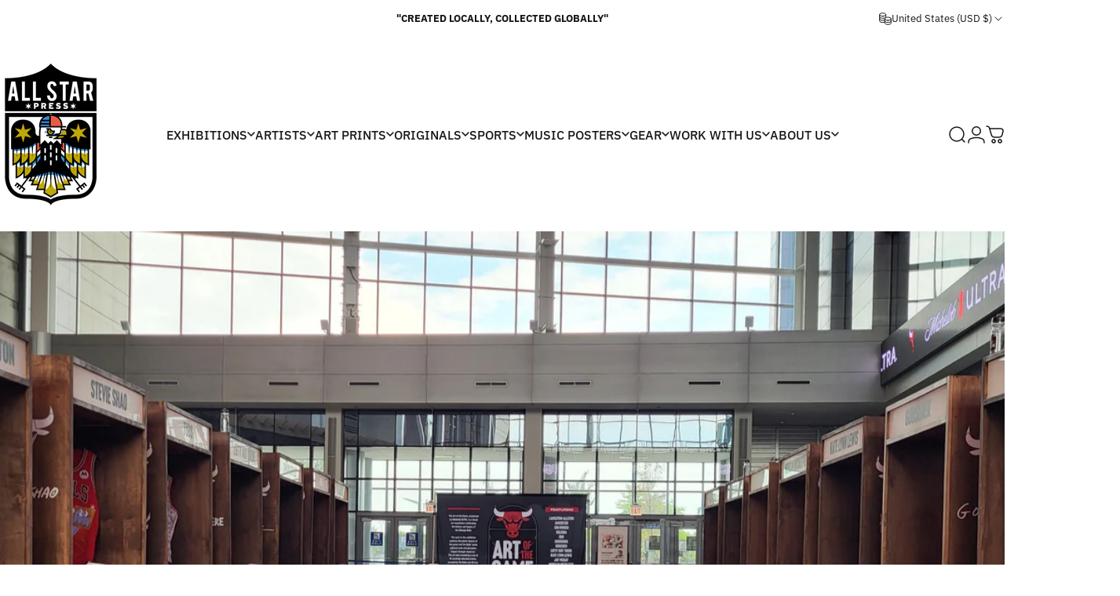

--- FILE ---
content_type: text/html; charset=utf-8
request_url: https://www.allstarpresschicago.com/collections/art-of-the-game-overtime?page=2
body_size: 76366
content:
<!doctype html>
<html class="no-js" lang="en" dir="ltr">
<head>
  <meta charset="utf-8">
  <meta http-equiv="X-UA-Compatible" content="IE=edge,chrome=1">
  <meta name="viewport" content="width=device-width,initial-scale=1">
  <meta name="theme-color" content="#171717">
  <link rel="canonical" href="https://www.allstarpresschicago.com/collections/art-of-the-game-overtime?page=2">
  <link rel="preconnect" href="https://cdn.shopify.com" crossorigin>
  <link rel="preconnect" href="https://fonts.shopifycdn.com" crossorigin>
  
  <link rel="dns-prefetch" href="https://productreviews.shopifycdn.com">
  <link rel="dns-prefetch" href="https://ajax.googleapis.com">
  <link rel="dns-prefetch" href="https://maps.googleapis.com">
  <link rel="dns-prefetch" href="https://maps.gstatic.com">
  
<link rel="shortcut icon" href="//www.allstarpresschicago.com/cdn/shop/files/allstarcolour_JUST_LOGO_just_color.png?crop=center&height=32&v=1709586805&width=32" type="image/png" /><title>Art of the Game: Overtime &ndash; Page 2 &ndash; ALL STAR PRESS</title><meta name="description" content="Art of the Game: Overtime  A visual art experience celebrating the history and legacy of the Chicago Bulls. Overtime marks our second year curating the officially licensed, immersive exhibition for Bulls Fest. The work in Overtime explores the poetic beauty of the game and the Bulls iconic cultural mark and pervasive i"><meta property="og:site_name" content="ALL STAR PRESS">
<meta property="og:url" content="https://www.allstarpresschicago.com/collections/art-of-the-game-overtime?page=2">
<meta property="og:title" content="Art of the Game: Overtime">
<meta property="og:type" content="website">
<meta property="og:description" content="Art of the Game: Overtime  A visual art experience celebrating the history and legacy of the Chicago Bulls. Overtime marks our second year curating the officially licensed, immersive exhibition for Bulls Fest. The work in Overtime explores the poetic beauty of the game and the Bulls iconic cultural mark and pervasive i"><meta property="og:image" content="http://www.allstarpresschicago.com/cdn/shop/collections/IMG_8960.jpg?v=1736136379">
  <meta property="og:image:secure_url" content="https://www.allstarpresschicago.com/cdn/shop/collections/IMG_8960.jpg?v=1736136379">
  <meta property="og:image:width" content="4000">
  <meta property="og:image:height" content="3000"><meta name="twitter:site" content="@AllstarpressChi">
<meta name="twitter:card" content="summary_large_image">
<meta name="twitter:title" content="Art of the Game: Overtime">
<meta name="twitter:description" content="Art of the Game: Overtime  A visual art experience celebrating the history and legacy of the Chicago Bulls. Overtime marks our second year curating the officially licensed, immersive exhibition for Bulls Fest. The work in Overtime explores the poetic beauty of the game and the Bulls iconic cultural mark and pervasive i">
<style data-shopify>@font-face {
  font-family: "IBM Plex Sans";
  font-weight: 700;
  font-style: normal;
  font-display: swap;
  src: url("//www.allstarpresschicago.com/cdn/fonts/ibm_plex_sans/ibmplexsans_n7.a8d2465074d254d8c167d5599b02fc2f97912fc9.woff2") format("woff2"),
       url("//www.allstarpresschicago.com/cdn/fonts/ibm_plex_sans/ibmplexsans_n7.75e7a78a86c7afd1eb5becd99b7802136f0ed528.woff") format("woff");
}
@font-face {
  font-family: "IBM Plex Sans";
  font-weight: 500;
  font-style: normal;
  font-display: swap;
  src: url("//www.allstarpresschicago.com/cdn/fonts/ibm_plex_sans/ibmplexsans_n5.6497f269fa9f40d64eb5c477de16730202ec9095.woff2") format("woff2"),
       url("//www.allstarpresschicago.com/cdn/fonts/ibm_plex_sans/ibmplexsans_n5.8b52b8ee6c3aeb856b77a4e7ea96e43c3953f23e.woff") format("woff");
}
@font-face {
  font-family: "IBM Plex Sans";
  font-weight: 700;
  font-style: normal;
  font-display: swap;
  src: url("//www.allstarpresschicago.com/cdn/fonts/ibm_plex_sans/ibmplexsans_n7.a8d2465074d254d8c167d5599b02fc2f97912fc9.woff2") format("woff2"),
       url("//www.allstarpresschicago.com/cdn/fonts/ibm_plex_sans/ibmplexsans_n7.75e7a78a86c7afd1eb5becd99b7802136f0ed528.woff") format("woff");
}
@font-face {
  font-family: "IBM Plex Sans";
  font-weight: 400;
  font-style: normal;
  font-display: swap;
  src: url("//www.allstarpresschicago.com/cdn/fonts/ibm_plex_sans/ibmplexsans_n4.4633946c9236bd5cc5d0394ad07b807eb7ca1b32.woff2") format("woff2"),
       url("//www.allstarpresschicago.com/cdn/fonts/ibm_plex_sans/ibmplexsans_n4.6c6923eb6151e62a09e8a1ff83eaa1ce2a563a30.woff") format("woff");
}
@font-face {
  font-family: "IBM Plex Sans";
  font-weight: 700;
  font-style: normal;
  font-display: swap;
  src: url("//www.allstarpresschicago.com/cdn/fonts/ibm_plex_sans/ibmplexsans_n7.a8d2465074d254d8c167d5599b02fc2f97912fc9.woff2") format("woff2"),
       url("//www.allstarpresschicago.com/cdn/fonts/ibm_plex_sans/ibmplexsans_n7.75e7a78a86c7afd1eb5becd99b7802136f0ed528.woff") format("woff");
}
@font-face {
  font-family: "IBM Plex Sans";
  font-weight: 400;
  font-style: italic;
  font-display: swap;
  src: url("//www.allstarpresschicago.com/cdn/fonts/ibm_plex_sans/ibmplexsans_i4.ef77720fc4c9ae616083d1ac737f976e4c15f75b.woff2") format("woff2"),
       url("//www.allstarpresschicago.com/cdn/fonts/ibm_plex_sans/ibmplexsans_i4.76cc8914ac99481bd93e34f8998da7b57a578a71.woff") format("woff");
}
@font-face {
  font-family: "IBM Plex Sans";
  font-weight: 700;
  font-style: italic;
  font-display: swap;
  src: url("//www.allstarpresschicago.com/cdn/fonts/ibm_plex_sans/ibmplexsans_i7.25100a51254494cece6de9741984bfb7fb22bafb.woff2") format("woff2"),
       url("//www.allstarpresschicago.com/cdn/fonts/ibm_plex_sans/ibmplexsans_i7.7da61352825d18bb0287d7bc79067d47efc4fdda.woff") format("woff");
}
:root {
    /*! General */
    --color-base-text: 23 23 23;
    --color-base-highlight: 255 221 191;
    --color-base-background: 255 255 255;
    --color-base-button: 23 23 23;
    --color-base-button-gradient: #171717;
    --color-base-button-text: 255 255 255;
    --color-keyboard-focus: 11 97 205;
    --color-shadow: 168 232 226;
    --color-price: 23 23 23;
    --color-sale-price: 225 29 72;
    --color-sale-tag: 225 29 72;
    --color-sale-tag-text: 255 255 255;
    --color-rating: 245 158 11;
    --color-placeholder: 250 250 250;
    --color-success-text: 77 124 15;
    --color-success-background: 247 254 231;
    --color-error-text: 190 18 60;
    --color-error-background: 255 241 242;
    --color-info-text: 180 83 9;
    --color-info-background: 255 251 235;
    
    /*! Menu and drawers */
    --color-drawer-text: 23 23 23;
    --color-drawer-background: 255 255 255;
    --color-drawer-button-background: 23 23 23;
    --color-drawer-button-gradient: #171717;
    --color-drawer-button-text: 255 255 255;
    --color-drawer-overlay: 23 23 23;

    /*! Product card */
    --card-radius: var(--rounded-card);
    --card-border-width: 0.0rem;
    --card-border-opacity: 0.0;
    --card-shadow-opacity: 0.1;
    --card-shadow-horizontal-offset: 0.0rem;
    --card-shadow-vertical-offset: 0.0rem;

    /*! Buttons */
    --buttons-radius: var(--rounded-button);
    --buttons-border-width: 2px;
    --buttons-border-opacity: 1.0;
    --buttons-shadow-opacity: 0.0;
    --buttons-shadow-horizontal-offset: 0px;
    --buttons-shadow-vertical-offset: 0px;

    /*! Inputs */
    --inputs-radius: var(--rounded-input);
    --inputs-border-width: 0px;
    --inputs-border-opacity: 0.65;

    /*! Spacing */
    --sp-0d5: 0.125rem;
    --sp-1: 0.25rem;
    --sp-1d5: 0.375rem;
    --sp-2: 0.5rem;
    --sp-2d5: 0.625rem;
    --sp-3: 0.75rem;
    --sp-3d5: 0.875rem;
    --sp-4: 1rem;
    --sp-4d5: 1.125rem;
    --sp-5: 1.25rem;
    --sp-5d5: 1.375rem;
    --sp-6: 1.5rem;
    --sp-6d5: 1.625rem;
    --sp-7: 1.75rem;
    --sp-7d5: 1.875rem;
    --sp-8: 2rem;
    --sp-8d5: 2.125rem;
    --sp-9: 2.25rem;
    --sp-9d5: 2.375rem;
    --sp-10: 2.5rem;
    --sp-10d5: 2.625rem;
    --sp-11: 2.75rem;
    --sp-12: 3rem;
    --sp-13: 3.25rem;
    --sp-14: 3.5rem;
    --sp-15: 3.875rem;
    --sp-16: 4rem;
    --sp-18: 4.5rem;
    --sp-20: 5rem;
    --sp-23: 5.625rem;
    --sp-24: 6rem;
    --sp-28: 7rem;
    --sp-32: 8rem;
    --sp-36: 9rem;
    --sp-40: 10rem;
    --sp-44: 11rem;
    --sp-48: 12rem;
    --sp-52: 13rem;
    --sp-56: 14rem;
    --sp-60: 15rem;
    --sp-64: 16rem;
    --sp-72: 18rem;
    --sp-80: 20rem;
    --sp-96: 24rem;
    --sp-100: 32rem;

    /*! Font family */
    --font-heading-family: "IBM Plex Sans", sans-serif;
    --font-heading-style: normal;
    --font-heading-weight: 700;
    --font-heading-line-height: 1;
    --font-heading-letter-spacing: -0.03em;
    

    --font-body-family: "IBM Plex Sans", sans-serif;
    --font-body-style: normal;
    --font-body-weight: 400;
    --font-body-line-height: 1.2;
    --font-body-letter-spacing: 0.0em;

    --font-navigation-family: var(--font-heading-family);
    --font-navigation-size: clamp(0.875rem, 0.748rem + 0.3174vw, 1.125rem);
    

    --font-button-family: var(--font-body-family);
    --font-button-size: clamp(0.875rem, 0.8115rem + 0.1587vw, 1.0rem);
    

    --font-product-family: var(--font-body-family);
    --font-product-size: clamp(0.75rem, 0.873rem + 0.3175vw, 1.0rem);
    

    /*! Font size */
    --text-3xs: 0.625rem;
    --text-2xs: 0.6875rem;
    --text-xs: 0.75rem;
    --text-2sm: 0.8125rem;
    --text-sm: 0.875rem;
    --text-base: 1.0rem;
    --text-lg: 1.125rem;
    --text-xl: 1.25rem;
    --text-2xl: 1.5rem;
    --text-3xl: 1.875rem;
    --text-4xl: 2.25rem;
    --text-5xl: 3.0rem;
    --text-6xl: 3.75rem;
    --text-7xl: 4.5rem;
    --text-8xl: 6.0rem;

    /*! Layout */
    --page-width: 2000px;
    --gap-padding: clamp(var(--sp-5), 2.526vw, var(--sp-12));
    --grid-gap: clamp(40px, 20vw, 60px);
    --page-padding: var(--sp-5);
    --page-container: min(calc(100vw - var(--scrollbar-width, 0px) - var(--page-padding) * 2), var(--page-width));
    --rounded-button: 3.75rem;
    --rounded-input: 0.75rem;
    --rounded-card: clamp(var(--sp-2d5), 1.053vw, var(--sp-5));
    --rounded-block: clamp(var(--sp-2d5), 1.053vw, var(--sp-5));

    /*! Other */
    --icon-weight: 1.5px;
  }

  @media screen and (min-width: 1024px) {
    :root {
      --page-padding: var(--sp-9);
    }
  }

  @media screen and (min-width: 1280px) {
    :root {
      --gap-padding: var(--sp-12);
      --page-padding: var(--sp-12);
    }
  }

  @media screen and (min-width: 1536px) {
    :root {
      --page-padding: max(var(--sp-12), 50vw - var(--scrollbar-width, 0px)/2 - var(--page-width)/2);
    }
  }</style>
  <link rel="preload" as="font" href="//www.allstarpresschicago.com/cdn/fonts/ibm_plex_sans/ibmplexsans_n4.4633946c9236bd5cc5d0394ad07b807eb7ca1b32.woff2" type="font/woff2" crossorigin>
  

  <link rel="preload" as="font" href="//www.allstarpresschicago.com/cdn/fonts/ibm_plex_sans/ibmplexsans_n7.a8d2465074d254d8c167d5599b02fc2f97912fc9.woff2" type="font/woff2" crossorigin>
  
<link href="//www.allstarpresschicago.com/cdn/shop/t/38/assets/theme.css?v=169102449485477416701714624518" rel="stylesheet" type="text/css" media="all" /><link rel="stylesheet" href="//www.allstarpresschicago.com/cdn/shop/t/38/assets/apps.css?v=33379580047112446221710777105" media="print" fetchpriority="low" onload="this.media='all'">

  <script>window.performance && window.performance.mark && window.performance.mark('shopify.content_for_header.start');</script><meta id="shopify-digital-wallet" name="shopify-digital-wallet" content="/14865206/digital_wallets/dialog">
<meta name="shopify-checkout-api-token" content="2dd7526a06465f89e24511adfe961df1">
<meta id="in-context-paypal-metadata" data-shop-id="14865206" data-venmo-supported="false" data-environment="production" data-locale="en_US" data-paypal-v4="true" data-currency="USD">
<link rel="alternate" type="application/atom+xml" title="Feed" href="/collections/art-of-the-game-overtime.atom" />
<link rel="prev" href="/collections/art-of-the-game-overtime?page=1">
<link rel="next" href="/collections/art-of-the-game-overtime?page=3">
<link rel="alternate" type="application/json+oembed" href="https://www.allstarpresschicago.com/collections/art-of-the-game-overtime.oembed?page=2">
<script async="async" src="/checkouts/internal/preloads.js?locale=en-US"></script>
<link rel="preconnect" href="https://shop.app" crossorigin="anonymous">
<script async="async" src="https://shop.app/checkouts/internal/preloads.js?locale=en-US&shop_id=14865206" crossorigin="anonymous"></script>
<script id="shopify-features" type="application/json">{"accessToken":"2dd7526a06465f89e24511adfe961df1","betas":["rich-media-storefront-analytics"],"domain":"www.allstarpresschicago.com","predictiveSearch":true,"shopId":14865206,"locale":"en"}</script>
<script>var Shopify = Shopify || {};
Shopify.shop = "band-practice.myshopify.com";
Shopify.locale = "en";
Shopify.currency = {"active":"USD","rate":"1.0"};
Shopify.country = "US";
Shopify.theme = {"name":"NEW LAYOUT Concept","id":164513251620,"schema_name":"Concept","schema_version":"1.4.1","theme_store_id":2412,"role":"main"};
Shopify.theme.handle = "null";
Shopify.theme.style = {"id":null,"handle":null};
Shopify.cdnHost = "www.allstarpresschicago.com/cdn";
Shopify.routes = Shopify.routes || {};
Shopify.routes.root = "/";</script>
<script type="module">!function(o){(o.Shopify=o.Shopify||{}).modules=!0}(window);</script>
<script>!function(o){function n(){var o=[];function n(){o.push(Array.prototype.slice.apply(arguments))}return n.q=o,n}var t=o.Shopify=o.Shopify||{};t.loadFeatures=n(),t.autoloadFeatures=n()}(window);</script>
<script>
  window.ShopifyPay = window.ShopifyPay || {};
  window.ShopifyPay.apiHost = "shop.app\/pay";
  window.ShopifyPay.redirectState = null;
</script>
<script id="shop-js-analytics" type="application/json">{"pageType":"collection"}</script>
<script defer="defer" async type="module" src="//www.allstarpresschicago.com/cdn/shopifycloud/shop-js/modules/v2/client.init-shop-cart-sync_BT-GjEfc.en.esm.js"></script>
<script defer="defer" async type="module" src="//www.allstarpresschicago.com/cdn/shopifycloud/shop-js/modules/v2/chunk.common_D58fp_Oc.esm.js"></script>
<script defer="defer" async type="module" src="//www.allstarpresschicago.com/cdn/shopifycloud/shop-js/modules/v2/chunk.modal_xMitdFEc.esm.js"></script>
<script type="module">
  await import("//www.allstarpresschicago.com/cdn/shopifycloud/shop-js/modules/v2/client.init-shop-cart-sync_BT-GjEfc.en.esm.js");
await import("//www.allstarpresschicago.com/cdn/shopifycloud/shop-js/modules/v2/chunk.common_D58fp_Oc.esm.js");
await import("//www.allstarpresschicago.com/cdn/shopifycloud/shop-js/modules/v2/chunk.modal_xMitdFEc.esm.js");

  window.Shopify.SignInWithShop?.initShopCartSync?.({"fedCMEnabled":true,"windoidEnabled":true});

</script>
<script>
  window.Shopify = window.Shopify || {};
  if (!window.Shopify.featureAssets) window.Shopify.featureAssets = {};
  window.Shopify.featureAssets['shop-js'] = {"shop-cart-sync":["modules/v2/client.shop-cart-sync_DZOKe7Ll.en.esm.js","modules/v2/chunk.common_D58fp_Oc.esm.js","modules/v2/chunk.modal_xMitdFEc.esm.js"],"init-fed-cm":["modules/v2/client.init-fed-cm_B6oLuCjv.en.esm.js","modules/v2/chunk.common_D58fp_Oc.esm.js","modules/v2/chunk.modal_xMitdFEc.esm.js"],"shop-cash-offers":["modules/v2/client.shop-cash-offers_D2sdYoxE.en.esm.js","modules/v2/chunk.common_D58fp_Oc.esm.js","modules/v2/chunk.modal_xMitdFEc.esm.js"],"shop-login-button":["modules/v2/client.shop-login-button_QeVjl5Y3.en.esm.js","modules/v2/chunk.common_D58fp_Oc.esm.js","modules/v2/chunk.modal_xMitdFEc.esm.js"],"pay-button":["modules/v2/client.pay-button_DXTOsIq6.en.esm.js","modules/v2/chunk.common_D58fp_Oc.esm.js","modules/v2/chunk.modal_xMitdFEc.esm.js"],"shop-button":["modules/v2/client.shop-button_DQZHx9pm.en.esm.js","modules/v2/chunk.common_D58fp_Oc.esm.js","modules/v2/chunk.modal_xMitdFEc.esm.js"],"avatar":["modules/v2/client.avatar_BTnouDA3.en.esm.js"],"init-windoid":["modules/v2/client.init-windoid_CR1B-cfM.en.esm.js","modules/v2/chunk.common_D58fp_Oc.esm.js","modules/v2/chunk.modal_xMitdFEc.esm.js"],"init-shop-for-new-customer-accounts":["modules/v2/client.init-shop-for-new-customer-accounts_C_vY_xzh.en.esm.js","modules/v2/client.shop-login-button_QeVjl5Y3.en.esm.js","modules/v2/chunk.common_D58fp_Oc.esm.js","modules/v2/chunk.modal_xMitdFEc.esm.js"],"init-shop-email-lookup-coordinator":["modules/v2/client.init-shop-email-lookup-coordinator_BI7n9ZSv.en.esm.js","modules/v2/chunk.common_D58fp_Oc.esm.js","modules/v2/chunk.modal_xMitdFEc.esm.js"],"init-shop-cart-sync":["modules/v2/client.init-shop-cart-sync_BT-GjEfc.en.esm.js","modules/v2/chunk.common_D58fp_Oc.esm.js","modules/v2/chunk.modal_xMitdFEc.esm.js"],"shop-toast-manager":["modules/v2/client.shop-toast-manager_DiYdP3xc.en.esm.js","modules/v2/chunk.common_D58fp_Oc.esm.js","modules/v2/chunk.modal_xMitdFEc.esm.js"],"init-customer-accounts":["modules/v2/client.init-customer-accounts_D9ZNqS-Q.en.esm.js","modules/v2/client.shop-login-button_QeVjl5Y3.en.esm.js","modules/v2/chunk.common_D58fp_Oc.esm.js","modules/v2/chunk.modal_xMitdFEc.esm.js"],"init-customer-accounts-sign-up":["modules/v2/client.init-customer-accounts-sign-up_iGw4briv.en.esm.js","modules/v2/client.shop-login-button_QeVjl5Y3.en.esm.js","modules/v2/chunk.common_D58fp_Oc.esm.js","modules/v2/chunk.modal_xMitdFEc.esm.js"],"shop-follow-button":["modules/v2/client.shop-follow-button_CqMgW2wH.en.esm.js","modules/v2/chunk.common_D58fp_Oc.esm.js","modules/v2/chunk.modal_xMitdFEc.esm.js"],"checkout-modal":["modules/v2/client.checkout-modal_xHeaAweL.en.esm.js","modules/v2/chunk.common_D58fp_Oc.esm.js","modules/v2/chunk.modal_xMitdFEc.esm.js"],"shop-login":["modules/v2/client.shop-login_D91U-Q7h.en.esm.js","modules/v2/chunk.common_D58fp_Oc.esm.js","modules/v2/chunk.modal_xMitdFEc.esm.js"],"lead-capture":["modules/v2/client.lead-capture_BJmE1dJe.en.esm.js","modules/v2/chunk.common_D58fp_Oc.esm.js","modules/v2/chunk.modal_xMitdFEc.esm.js"],"payment-terms":["modules/v2/client.payment-terms_Ci9AEqFq.en.esm.js","modules/v2/chunk.common_D58fp_Oc.esm.js","modules/v2/chunk.modal_xMitdFEc.esm.js"]};
</script>
<script>(function() {
  var isLoaded = false;
  function asyncLoad() {
    if (isLoaded) return;
    isLoaded = true;
    var urls = ["\/\/shopify.privy.com\/widget.js?shop=band-practice.myshopify.com","https:\/\/shopifyorderlimits.s3.amazonaws.com\/limits\/band-practice.myshopify.com?v=35hf15\u0026r=20180504165639\u0026shop=band-practice.myshopify.com","https:\/\/s3.amazonaws.com\/pixelpop\/usercontent\/scripts\/24a85e96-74e5-4828-a416-fc1ece8b1545\/pixelpop.js?shop=band-practice.myshopify.com","https:\/\/cdn.nfcube.com\/instafeed-5260b7916f3dc46e2ce9c20a76e3f9ec.js?shop=band-practice.myshopify.com"];
    for (var i = 0; i < urls.length; i++) {
      var s = document.createElement('script');
      s.type = 'text/javascript';
      s.async = true;
      s.src = urls[i];
      var x = document.getElementsByTagName('script')[0];
      x.parentNode.insertBefore(s, x);
    }
  };
  if(window.attachEvent) {
    window.attachEvent('onload', asyncLoad);
  } else {
    window.addEventListener('load', asyncLoad, false);
  }
})();</script>
<script id="__st">var __st={"a":14865206,"offset":-21600,"reqid":"63e05c72-99a8-4463-a322-5ac95b0a7841-1769122549","pageurl":"www.allstarpresschicago.com\/collections\/art-of-the-game-overtime?page=2","u":"a33ab649d58e","p":"collection","rtyp":"collection","rid":456956707108};</script>
<script>window.ShopifyPaypalV4VisibilityTracking = true;</script>
<script id="captcha-bootstrap">!function(){'use strict';const t='contact',e='account',n='new_comment',o=[[t,t],['blogs',n],['comments',n],[t,'customer']],c=[[e,'customer_login'],[e,'guest_login'],[e,'recover_customer_password'],[e,'create_customer']],r=t=>t.map((([t,e])=>`form[action*='/${t}']:not([data-nocaptcha='true']) input[name='form_type'][value='${e}']`)).join(','),a=t=>()=>t?[...document.querySelectorAll(t)].map((t=>t.form)):[];function s(){const t=[...o],e=r(t);return a(e)}const i='password',u='form_key',d=['recaptcha-v3-token','g-recaptcha-response','h-captcha-response',i],f=()=>{try{return window.sessionStorage}catch{return}},m='__shopify_v',_=t=>t.elements[u];function p(t,e,n=!1){try{const o=window.sessionStorage,c=JSON.parse(o.getItem(e)),{data:r}=function(t){const{data:e,action:n}=t;return t[m]||n?{data:e,action:n}:{data:t,action:n}}(c);for(const[e,n]of Object.entries(r))t.elements[e]&&(t.elements[e].value=n);n&&o.removeItem(e)}catch(o){console.error('form repopulation failed',{error:o})}}const l='form_type',E='cptcha';function T(t){t.dataset[E]=!0}const w=window,h=w.document,L='Shopify',v='ce_forms',y='captcha';let A=!1;((t,e)=>{const n=(g='f06e6c50-85a8-45c8-87d0-21a2b65856fe',I='https://cdn.shopify.com/shopifycloud/storefront-forms-hcaptcha/ce_storefront_forms_captcha_hcaptcha.v1.5.2.iife.js',D={infoText:'Protected by hCaptcha',privacyText:'Privacy',termsText:'Terms'},(t,e,n)=>{const o=w[L][v],c=o.bindForm;if(c)return c(t,g,e,D).then(n);var r;o.q.push([[t,g,e,D],n]),r=I,A||(h.body.append(Object.assign(h.createElement('script'),{id:'captcha-provider',async:!0,src:r})),A=!0)});var g,I,D;w[L]=w[L]||{},w[L][v]=w[L][v]||{},w[L][v].q=[],w[L][y]=w[L][y]||{},w[L][y].protect=function(t,e){n(t,void 0,e),T(t)},Object.freeze(w[L][y]),function(t,e,n,w,h,L){const[v,y,A,g]=function(t,e,n){const i=e?o:[],u=t?c:[],d=[...i,...u],f=r(d),m=r(i),_=r(d.filter((([t,e])=>n.includes(e))));return[a(f),a(m),a(_),s()]}(w,h,L),I=t=>{const e=t.target;return e instanceof HTMLFormElement?e:e&&e.form},D=t=>v().includes(t);t.addEventListener('submit',(t=>{const e=I(t);if(!e)return;const n=D(e)&&!e.dataset.hcaptchaBound&&!e.dataset.recaptchaBound,o=_(e),c=g().includes(e)&&(!o||!o.value);(n||c)&&t.preventDefault(),c&&!n&&(function(t){try{if(!f())return;!function(t){const e=f();if(!e)return;const n=_(t);if(!n)return;const o=n.value;o&&e.removeItem(o)}(t);const e=Array.from(Array(32),(()=>Math.random().toString(36)[2])).join('');!function(t,e){_(t)||t.append(Object.assign(document.createElement('input'),{type:'hidden',name:u})),t.elements[u].value=e}(t,e),function(t,e){const n=f();if(!n)return;const o=[...t.querySelectorAll(`input[type='${i}']`)].map((({name:t})=>t)),c=[...d,...o],r={};for(const[a,s]of new FormData(t).entries())c.includes(a)||(r[a]=s);n.setItem(e,JSON.stringify({[m]:1,action:t.action,data:r}))}(t,e)}catch(e){console.error('failed to persist form',e)}}(e),e.submit())}));const S=(t,e)=>{t&&!t.dataset[E]&&(n(t,e.some((e=>e===t))),T(t))};for(const o of['focusin','change'])t.addEventListener(o,(t=>{const e=I(t);D(e)&&S(e,y())}));const B=e.get('form_key'),M=e.get(l),P=B&&M;t.addEventListener('DOMContentLoaded',(()=>{const t=y();if(P)for(const e of t)e.elements[l].value===M&&p(e,B);[...new Set([...A(),...v().filter((t=>'true'===t.dataset.shopifyCaptcha))])].forEach((e=>S(e,t)))}))}(h,new URLSearchParams(w.location.search),n,t,e,['guest_login'])})(!0,!0)}();</script>
<script integrity="sha256-4kQ18oKyAcykRKYeNunJcIwy7WH5gtpwJnB7kiuLZ1E=" data-source-attribution="shopify.loadfeatures" defer="defer" src="//www.allstarpresschicago.com/cdn/shopifycloud/storefront/assets/storefront/load_feature-a0a9edcb.js" crossorigin="anonymous"></script>
<script crossorigin="anonymous" defer="defer" src="//www.allstarpresschicago.com/cdn/shopifycloud/storefront/assets/shopify_pay/storefront-65b4c6d7.js?v=20250812"></script>
<script data-source-attribution="shopify.dynamic_checkout.dynamic.init">var Shopify=Shopify||{};Shopify.PaymentButton=Shopify.PaymentButton||{isStorefrontPortableWallets:!0,init:function(){window.Shopify.PaymentButton.init=function(){};var t=document.createElement("script");t.src="https://www.allstarpresschicago.com/cdn/shopifycloud/portable-wallets/latest/portable-wallets.en.js",t.type="module",document.head.appendChild(t)}};
</script>
<script data-source-attribution="shopify.dynamic_checkout.buyer_consent">
  function portableWalletsHideBuyerConsent(e){var t=document.getElementById("shopify-buyer-consent"),n=document.getElementById("shopify-subscription-policy-button");t&&n&&(t.classList.add("hidden"),t.setAttribute("aria-hidden","true"),n.removeEventListener("click",e))}function portableWalletsShowBuyerConsent(e){var t=document.getElementById("shopify-buyer-consent"),n=document.getElementById("shopify-subscription-policy-button");t&&n&&(t.classList.remove("hidden"),t.removeAttribute("aria-hidden"),n.addEventListener("click",e))}window.Shopify?.PaymentButton&&(window.Shopify.PaymentButton.hideBuyerConsent=portableWalletsHideBuyerConsent,window.Shopify.PaymentButton.showBuyerConsent=portableWalletsShowBuyerConsent);
</script>
<script data-source-attribution="shopify.dynamic_checkout.cart.bootstrap">document.addEventListener("DOMContentLoaded",(function(){function t(){return document.querySelector("shopify-accelerated-checkout-cart, shopify-accelerated-checkout")}if(t())Shopify.PaymentButton.init();else{new MutationObserver((function(e,n){t()&&(Shopify.PaymentButton.init(),n.disconnect())})).observe(document.body,{childList:!0,subtree:!0})}}));
</script>
<link id="shopify-accelerated-checkout-styles" rel="stylesheet" media="screen" href="https://www.allstarpresschicago.com/cdn/shopifycloud/portable-wallets/latest/accelerated-checkout-backwards-compat.css" crossorigin="anonymous">
<style id="shopify-accelerated-checkout-cart">
        #shopify-buyer-consent {
  margin-top: 1em;
  display: inline-block;
  width: 100%;
}

#shopify-buyer-consent.hidden {
  display: none;
}

#shopify-subscription-policy-button {
  background: none;
  border: none;
  padding: 0;
  text-decoration: underline;
  font-size: inherit;
  cursor: pointer;
}

#shopify-subscription-policy-button::before {
  box-shadow: none;
}

      </style>

<script>window.performance && window.performance.mark && window.performance.mark('shopify.content_for_header.end');</script>

  <script src="//www.allstarpresschicago.com/cdn/shop/t/38/assets/vendor.js?v=36974529011275555061710777106" defer="defer"></script>
  <script src="//www.allstarpresschicago.com/cdn/shop/t/38/assets/theme.js?v=166686302365070048071711467499" defer="defer"></script><script>
  document.documentElement.classList.replace('no-js', 'js');

  window.theme = window.theme || {};
  theme.routes = {
    shop_url: 'https://www.allstarpresschicago.com',
    root_url: '/',
    cart_url: '/cart',
    cart_add_url: '/cart/add',
    cart_change_url: '/cart/change',
    cart_update_url: '/cart/update',
    search_url: '/search',
    predictive_search_url: '/search/suggest',
  };

  theme.variantStrings = {
    preOrder: "Pre-order",
    addToCart: "Add to cart",
    soldOut: "Sold Out",
    unavailable: "Unavailable",
  };

  theme.shippingCalculatorStrings = {
    error: "One or more errors occurred while retrieving the shipping rates:",
    notFound: "Sorry, we do not ship to your address.",
    oneResult: "There is one shipping rate for your address:",
    multipleResults: "There are multiple shipping rates for your address:",
  };

  theme.recipientFormStrings = {
    expanded: `Gift card recipient form expanded`,
    collapsed: `Gift card recipient form collapsed`,
  };

  theme.dateStrings = {
    d: `d`,
    day: `Day`,
    days: `Days`,
    h: `h`,
    hour: `Hour`,
    hours: `Hours`,
    m: `m`,
    minute: `Min`,
    minutes: `Mins`,
    s: `s`,
    second: `Sec`,
    seconds: `Secs`,
  };

  theme.strings = {
    recentlyViewedEmpty: "Your recently viewed is empty.",
    close: "Close",
    next: "Next",
    previous: "Previous",
    qrImageAlt: "QR code — scan to redeem gift card"
  };
  theme.settings = {
    cartType: "drawer",
    isCartTemplate: false,
    pswpModule: "\/\/www.allstarpresschicago.com\/cdn\/shop\/t\/38\/assets\/photoswipe.min.js?v=41760041872977459911710777105",
    themeName: 'Concept',
    themeVersion: '1.4.1',
    agencyId: ''
  };</script>
<!-- BEGIN app block: shopify://apps/meteor-mega-menu/blocks/app_embed/9412d6a7-f8f8-4d65-b9ae-2737c2f0f45b -->


    <script>
        window.MeteorMenu = {
            // These will get handled by the Meteor class constructor
            registeredCallbacks: [],
            api: {
                on: (eventName, callback) => {
                    window.MeteorMenu.registeredCallbacks.push([eventName, callback]);
                }
            },
            revisionFileUrl: "\/\/www.allstarpresschicago.com\/cdn\/shop\/files\/meteor-mega-menus.json?v=8211902670035574273",
            storefrontAccessToken: "12a7dedf0dea0c754f81502170e25252",
            localeRootPath: "\/",
            languageCode: "en".toUpperCase(),
            countryCode: "US",
            shop: {
                domain: "www.allstarpresschicago.com",
                permanentDomain: "band-practice.myshopify.com",
                moneyFormat: "${{amount}}",
                currency: "USD"
            },
            options: {
                desktopSelector: "",
                mobileSelector: "",
                disableDesktop: false,
                disableMobile: false,
                navigationLinkSpacing: 16,
                navigationLinkCaretStyle: "outline",
                menuDisplayAnimation: "none",
                menuCenterInViewport: false,
                menuVerticalOffset: 10,
                menuVerticalPadding: 0,
                menuJustifyContent: "flex-start",
                menuFontSize: 16,
                menuFontWeight: "400",
                menuTextTransform: "none",
                menuDisplayAction: "hover",
                menuDisplayDelay: "0",
                externalLinksInNewTab: null,
                mobileBreakpoint: 0,
                addonsEnabled: false
            }
        }
    </script>

<!-- END app block --><script src="https://cdn.shopify.com/extensions/76e9d4ee-cb70-4261-beaf-5f72a563488e/meteor-mega-menu-25/assets/meteor-menu.js" type="text/javascript" defer="defer"></script>
<link href="https://cdn.shopify.com/extensions/76e9d4ee-cb70-4261-beaf-5f72a563488e/meteor-mega-menu-25/assets/meteor-menu.css" rel="stylesheet" type="text/css" media="all">
<link href="https://monorail-edge.shopifysvc.com" rel="dns-prefetch">
<script>(function(){if ("sendBeacon" in navigator && "performance" in window) {try {var session_token_from_headers = performance.getEntriesByType('navigation')[0].serverTiming.find(x => x.name == '_s').description;} catch {var session_token_from_headers = undefined;}var session_cookie_matches = document.cookie.match(/_shopify_s=([^;]*)/);var session_token_from_cookie = session_cookie_matches && session_cookie_matches.length === 2 ? session_cookie_matches[1] : "";var session_token = session_token_from_headers || session_token_from_cookie || "";function handle_abandonment_event(e) {var entries = performance.getEntries().filter(function(entry) {return /monorail-edge.shopifysvc.com/.test(entry.name);});if (!window.abandonment_tracked && entries.length === 0) {window.abandonment_tracked = true;var currentMs = Date.now();var navigation_start = performance.timing.navigationStart;var payload = {shop_id: 14865206,url: window.location.href,navigation_start,duration: currentMs - navigation_start,session_token,page_type: "collection"};window.navigator.sendBeacon("https://monorail-edge.shopifysvc.com/v1/produce", JSON.stringify({schema_id: "online_store_buyer_site_abandonment/1.1",payload: payload,metadata: {event_created_at_ms: currentMs,event_sent_at_ms: currentMs}}));}}window.addEventListener('pagehide', handle_abandonment_event);}}());</script>
<script id="web-pixels-manager-setup">(function e(e,d,r,n,o){if(void 0===o&&(o={}),!Boolean(null===(a=null===(i=window.Shopify)||void 0===i?void 0:i.analytics)||void 0===a?void 0:a.replayQueue)){var i,a;window.Shopify=window.Shopify||{};var t=window.Shopify;t.analytics=t.analytics||{};var s=t.analytics;s.replayQueue=[],s.publish=function(e,d,r){return s.replayQueue.push([e,d,r]),!0};try{self.performance.mark("wpm:start")}catch(e){}var l=function(){var e={modern:/Edge?\/(1{2}[4-9]|1[2-9]\d|[2-9]\d{2}|\d{4,})\.\d+(\.\d+|)|Firefox\/(1{2}[4-9]|1[2-9]\d|[2-9]\d{2}|\d{4,})\.\d+(\.\d+|)|Chrom(ium|e)\/(9{2}|\d{3,})\.\d+(\.\d+|)|(Maci|X1{2}).+ Version\/(15\.\d+|(1[6-9]|[2-9]\d|\d{3,})\.\d+)([,.]\d+|)( \(\w+\)|)( Mobile\/\w+|) Safari\/|Chrome.+OPR\/(9{2}|\d{3,})\.\d+\.\d+|(CPU[ +]OS|iPhone[ +]OS|CPU[ +]iPhone|CPU IPhone OS|CPU iPad OS)[ +]+(15[._]\d+|(1[6-9]|[2-9]\d|\d{3,})[._]\d+)([._]\d+|)|Android:?[ /-](13[3-9]|1[4-9]\d|[2-9]\d{2}|\d{4,})(\.\d+|)(\.\d+|)|Android.+Firefox\/(13[5-9]|1[4-9]\d|[2-9]\d{2}|\d{4,})\.\d+(\.\d+|)|Android.+Chrom(ium|e)\/(13[3-9]|1[4-9]\d|[2-9]\d{2}|\d{4,})\.\d+(\.\d+|)|SamsungBrowser\/([2-9]\d|\d{3,})\.\d+/,legacy:/Edge?\/(1[6-9]|[2-9]\d|\d{3,})\.\d+(\.\d+|)|Firefox\/(5[4-9]|[6-9]\d|\d{3,})\.\d+(\.\d+|)|Chrom(ium|e)\/(5[1-9]|[6-9]\d|\d{3,})\.\d+(\.\d+|)([\d.]+$|.*Safari\/(?![\d.]+ Edge\/[\d.]+$))|(Maci|X1{2}).+ Version\/(10\.\d+|(1[1-9]|[2-9]\d|\d{3,})\.\d+)([,.]\d+|)( \(\w+\)|)( Mobile\/\w+|) Safari\/|Chrome.+OPR\/(3[89]|[4-9]\d|\d{3,})\.\d+\.\d+|(CPU[ +]OS|iPhone[ +]OS|CPU[ +]iPhone|CPU IPhone OS|CPU iPad OS)[ +]+(10[._]\d+|(1[1-9]|[2-9]\d|\d{3,})[._]\d+)([._]\d+|)|Android:?[ /-](13[3-9]|1[4-9]\d|[2-9]\d{2}|\d{4,})(\.\d+|)(\.\d+|)|Mobile Safari.+OPR\/([89]\d|\d{3,})\.\d+\.\d+|Android.+Firefox\/(13[5-9]|1[4-9]\d|[2-9]\d{2}|\d{4,})\.\d+(\.\d+|)|Android.+Chrom(ium|e)\/(13[3-9]|1[4-9]\d|[2-9]\d{2}|\d{4,})\.\d+(\.\d+|)|Android.+(UC? ?Browser|UCWEB|U3)[ /]?(15\.([5-9]|\d{2,})|(1[6-9]|[2-9]\d|\d{3,})\.\d+)\.\d+|SamsungBrowser\/(5\.\d+|([6-9]|\d{2,})\.\d+)|Android.+MQ{2}Browser\/(14(\.(9|\d{2,})|)|(1[5-9]|[2-9]\d|\d{3,})(\.\d+|))(\.\d+|)|K[Aa][Ii]OS\/(3\.\d+|([4-9]|\d{2,})\.\d+)(\.\d+|)/},d=e.modern,r=e.legacy,n=navigator.userAgent;return n.match(d)?"modern":n.match(r)?"legacy":"unknown"}(),u="modern"===l?"modern":"legacy",c=(null!=n?n:{modern:"",legacy:""})[u],f=function(e){return[e.baseUrl,"/wpm","/b",e.hashVersion,"modern"===e.buildTarget?"m":"l",".js"].join("")}({baseUrl:d,hashVersion:r,buildTarget:u}),m=function(e){var d=e.version,r=e.bundleTarget,n=e.surface,o=e.pageUrl,i=e.monorailEndpoint;return{emit:function(e){var a=e.status,t=e.errorMsg,s=(new Date).getTime(),l=JSON.stringify({metadata:{event_sent_at_ms:s},events:[{schema_id:"web_pixels_manager_load/3.1",payload:{version:d,bundle_target:r,page_url:o,status:a,surface:n,error_msg:t},metadata:{event_created_at_ms:s}}]});if(!i)return console&&console.warn&&console.warn("[Web Pixels Manager] No Monorail endpoint provided, skipping logging."),!1;try{return self.navigator.sendBeacon.bind(self.navigator)(i,l)}catch(e){}var u=new XMLHttpRequest;try{return u.open("POST",i,!0),u.setRequestHeader("Content-Type","text/plain"),u.send(l),!0}catch(e){return console&&console.warn&&console.warn("[Web Pixels Manager] Got an unhandled error while logging to Monorail."),!1}}}}({version:r,bundleTarget:l,surface:e.surface,pageUrl:self.location.href,monorailEndpoint:e.monorailEndpoint});try{o.browserTarget=l,function(e){var d=e.src,r=e.async,n=void 0===r||r,o=e.onload,i=e.onerror,a=e.sri,t=e.scriptDataAttributes,s=void 0===t?{}:t,l=document.createElement("script"),u=document.querySelector("head"),c=document.querySelector("body");if(l.async=n,l.src=d,a&&(l.integrity=a,l.crossOrigin="anonymous"),s)for(var f in s)if(Object.prototype.hasOwnProperty.call(s,f))try{l.dataset[f]=s[f]}catch(e){}if(o&&l.addEventListener("load",o),i&&l.addEventListener("error",i),u)u.appendChild(l);else{if(!c)throw new Error("Did not find a head or body element to append the script");c.appendChild(l)}}({src:f,async:!0,onload:function(){if(!function(){var e,d;return Boolean(null===(d=null===(e=window.Shopify)||void 0===e?void 0:e.analytics)||void 0===d?void 0:d.initialized)}()){var d=window.webPixelsManager.init(e)||void 0;if(d){var r=window.Shopify.analytics;r.replayQueue.forEach((function(e){var r=e[0],n=e[1],o=e[2];d.publishCustomEvent(r,n,o)})),r.replayQueue=[],r.publish=d.publishCustomEvent,r.visitor=d.visitor,r.initialized=!0}}},onerror:function(){return m.emit({status:"failed",errorMsg:"".concat(f," has failed to load")})},sri:function(e){var d=/^sha384-[A-Za-z0-9+/=]+$/;return"string"==typeof e&&d.test(e)}(c)?c:"",scriptDataAttributes:o}),m.emit({status:"loading"})}catch(e){m.emit({status:"failed",errorMsg:(null==e?void 0:e.message)||"Unknown error"})}}})({shopId: 14865206,storefrontBaseUrl: "https://www.allstarpresschicago.com",extensionsBaseUrl: "https://extensions.shopifycdn.com/cdn/shopifycloud/web-pixels-manager",monorailEndpoint: "https://monorail-edge.shopifysvc.com/unstable/produce_batch",surface: "storefront-renderer",enabledBetaFlags: ["2dca8a86"],webPixelsConfigList: [{"id":"147128612","eventPayloadVersion":"v1","runtimeContext":"LAX","scriptVersion":"1","type":"CUSTOM","privacyPurposes":["ANALYTICS"],"name":"Google Analytics tag (migrated)"},{"id":"shopify-app-pixel","configuration":"{}","eventPayloadVersion":"v1","runtimeContext":"STRICT","scriptVersion":"0450","apiClientId":"shopify-pixel","type":"APP","privacyPurposes":["ANALYTICS","MARKETING"]},{"id":"shopify-custom-pixel","eventPayloadVersion":"v1","runtimeContext":"LAX","scriptVersion":"0450","apiClientId":"shopify-pixel","type":"CUSTOM","privacyPurposes":["ANALYTICS","MARKETING"]}],isMerchantRequest: false,initData: {"shop":{"name":"ALL STAR PRESS","paymentSettings":{"currencyCode":"USD"},"myshopifyDomain":"band-practice.myshopify.com","countryCode":"US","storefrontUrl":"https:\/\/www.allstarpresschicago.com"},"customer":null,"cart":null,"checkout":null,"productVariants":[],"purchasingCompany":null},},"https://www.allstarpresschicago.com/cdn","fcfee988w5aeb613cpc8e4bc33m6693e112",{"modern":"","legacy":""},{"shopId":"14865206","storefrontBaseUrl":"https:\/\/www.allstarpresschicago.com","extensionBaseUrl":"https:\/\/extensions.shopifycdn.com\/cdn\/shopifycloud\/web-pixels-manager","surface":"storefront-renderer","enabledBetaFlags":"[\"2dca8a86\"]","isMerchantRequest":"false","hashVersion":"fcfee988w5aeb613cpc8e4bc33m6693e112","publish":"custom","events":"[[\"page_viewed\",{}],[\"collection_viewed\",{\"collection\":{\"id\":\"456956707108\",\"title\":\"Art of the Game: Overtime\",\"productVariants\":[{\"price\":{\"amount\":450.0,\"currencyCode\":\"USD\"},\"product\":{\"title\":\"\\\"Bulls World\\\" Basketball by Tubs\",\"vendor\":\"ALL STAR PRESS\",\"id\":\"8613931843876\",\"untranslatedTitle\":\"\\\"Bulls World\\\" Basketball by Tubs\",\"url\":\"\/products\/bulls-world-basketball-by-tubs\",\"type\":\"\"},\"id\":\"46510878654756\",\"image\":{\"src\":\"\/\/www.allstarpresschicago.com\/cdn\/shop\/files\/20230817_092743.jpg?v=1692300075\"},\"sku\":\"\",\"title\":\"Default Title\",\"untranslatedTitle\":\"Default Title\"},{\"price\":{\"amount\":2500.0,\"currencyCode\":\"USD\"},\"product\":{\"title\":\"\\\"Free Cheese and Hot Sauce\\\" by Walker TKL\",\"vendor\":\"ALL STAR PRESS\",\"id\":\"8613970805028\",\"untranslatedTitle\":\"\\\"Free Cheese and Hot Sauce\\\" by Walker TKL\",\"url\":\"\/products\/free-cheese-and-hot-sauce-by-walker-tkl\",\"type\":\"\"},\"id\":\"46510955954468\",\"image\":{\"src\":\"\/\/www.allstarpresschicago.com\/cdn\/shop\/files\/20230817_114229.jpg?v=1692306154\"},\"sku\":\"\",\"title\":\"Default Title\",\"untranslatedTitle\":\"Default Title\"},{\"price\":{\"amount\":500.0,\"currencyCode\":\"USD\"},\"product\":{\"title\":\"\\\"Step Back and Kiss Myself\\\" Shoes by Walker TKL\",\"vendor\":\"ALL STAR PRESS\",\"id\":\"8613981225252\",\"untranslatedTitle\":\"\\\"Step Back and Kiss Myself\\\" Shoes by Walker TKL\",\"url\":\"\/products\/step-back-and-kiss-myself-shoes-by-walker-tkl\",\"type\":\"\"},\"id\":\"46510970831140\",\"image\":{\"src\":\"\/\/www.allstarpresschicago.com\/cdn\/shop\/files\/20230817_095421.jpg?v=1692899001\"},\"sku\":\"\",\"title\":\"Default Title\",\"untranslatedTitle\":\"Default Title\"},{\"price\":{\"amount\":700.0,\"currencyCode\":\"USD\"},\"product\":{\"title\":\"\\\"Get Up or Get Out the Way\\\" Jersey by Walker TKL\",\"vendor\":\"ALL STAR PRESS\",\"id\":\"8613978243364\",\"untranslatedTitle\":\"\\\"Get Up or Get Out the Way\\\" Jersey by Walker TKL\",\"url\":\"\/products\/get-up-or-get-out-the-way-jersey-by-walker-tkl\",\"type\":\"\"},\"id\":\"46510966440228\",\"image\":{\"src\":\"\/\/www.allstarpresschicago.com\/cdn\/shop\/files\/20230817_112846.jpg?v=1692301501\"},\"sku\":\"\",\"title\":\"Default Title\",\"untranslatedTitle\":\"Default Title\"},{\"price\":{\"amount\":400.0,\"currencyCode\":\"USD\"},\"product\":{\"title\":\"\\\"A Basketball in a Pear Tree\\\" Basketball by Walker TKL\",\"vendor\":\"ALL STAR PRESS\",\"id\":\"8613974376740\",\"untranslatedTitle\":\"\\\"A Basketball in a Pear Tree\\\" Basketball by Walker TKL\",\"url\":\"\/products\/a-basketball-in-a-pear-tree-basketball-by-walker-tkl\",\"type\":\"\"},\"id\":\"46510961164580\",\"image\":{\"src\":\"\/\/www.allstarpresschicago.com\/cdn\/shop\/files\/20230817_093227.jpg?v=1692300134\"},\"sku\":\"\",\"title\":\"Default Title\",\"untranslatedTitle\":\"Default Title\"},{\"price\":{\"amount\":2000.0,\"currencyCode\":\"USD\"},\"product\":{\"title\":\"\\\"Doesn't Take Bull\\\" by Kate Lynn Lewis\",\"vendor\":\"ALL STAR PRESS\",\"id\":\"8611421946148\",\"untranslatedTitle\":\"\\\"Doesn't Take Bull\\\" by Kate Lynn Lewis\",\"url\":\"\/products\/doesnt-take-bull-by-kate-lynn-lewis\",\"type\":\"\"},\"id\":\"46502073696548\",\"image\":{\"src\":\"\/\/www.allstarpresschicago.com\/cdn\/shop\/files\/20230817_114338.jpg?v=1692305334\"},\"sku\":\"\",\"title\":\"Default Title\",\"untranslatedTitle\":\"Default Title\"},{\"price\":{\"amount\":400.0,\"currencyCode\":\"USD\"},\"product\":{\"title\":\"\\\"Circadian Rhythms\\\" Shoes by Kate Lynn Lewis\",\"vendor\":\"ALL STAR PRESS\",\"id\":\"8611620356388\",\"untranslatedTitle\":\"\\\"Circadian Rhythms\\\" Shoes by Kate Lynn Lewis\",\"url\":\"\/products\/circadian-rhythms-shoes-by-kate-lynn-lewis\",\"type\":\"\"},\"id\":\"46502586122532\",\"image\":{\"src\":\"\/\/www.allstarpresschicago.com\/cdn\/shop\/files\/20230817_095843.jpg?v=1692300947\"},\"sku\":\"\",\"title\":\"Default Title\",\"untranslatedTitle\":\"Default Title\"},{\"price\":{\"amount\":550.0,\"currencyCode\":\"USD\"},\"product\":{\"title\":\"\\\"Riddles of Depth\\\" Jersey by Kate Lynn Lewis\",\"vendor\":\"ALL STAR PRESS\",\"id\":\"8611614359844\",\"untranslatedTitle\":\"\\\"Riddles of Depth\\\" Jersey by Kate Lynn Lewis\",\"url\":\"\/products\/riddles-of-depth-jersey-by-kate-lynn-lewis\",\"type\":\"\"},\"id\":\"46502577635620\",\"image\":{\"src\":\"\/\/www.allstarpresschicago.com\/cdn\/shop\/files\/20230817_111805.jpg?v=1692300967\"},\"sku\":\"\",\"title\":\"Default Title\",\"untranslatedTitle\":\"Default Title\"},{\"price\":{\"amount\":400.0,\"currencyCode\":\"USD\"},\"product\":{\"title\":\"\\\"Realm of Impossibility\\\" Basketball by Kate Lynn Lewis\",\"vendor\":\"ALL STAR PRESS\",\"id\":\"8611577430308\",\"untranslatedTitle\":\"\\\"Realm of Impossibility\\\" Basketball by Kate Lynn Lewis\",\"url\":\"\/products\/realm-of-impossibility-basketball-by-kate-lynn-lewis\",\"type\":\"\"},\"id\":\"46502434537764\",\"image\":{\"src\":\"\/\/www.allstarpresschicago.com\/cdn\/shop\/files\/20230817_093435.jpg?v=1692296161\"},\"sku\":\"\",\"title\":\"Default Title\",\"untranslatedTitle\":\"Default Title\"},{\"price\":{\"amount\":2400.0,\"currencyCode\":\"USD\"},\"product\":{\"title\":\"\\\"Love and Basketball\\\" by Langston Allston\",\"vendor\":\"ALL STAR PRESS\",\"id\":\"8611636871460\",\"untranslatedTitle\":\"\\\"Love and Basketball\\\" by Langston Allston\",\"url\":\"\/products\/love-and-basketball-by-langston-allston\",\"type\":\"\"},\"id\":\"46502683148580\",\"image\":{\"src\":\"\/\/www.allstarpresschicago.com\/cdn\/shop\/files\/20230817_114009.jpg?v=1692305418\"},\"sku\":\"\",\"title\":\"Default Title\",\"untranslatedTitle\":\"Default Title\"},{\"price\":{\"amount\":1000.0,\"currencyCode\":\"USD\"},\"product\":{\"title\":\"\\\"Untitled (Analog Print Machine)\\\" Shoes by Langston Allston\",\"vendor\":\"ALL STAR PRESS\",\"id\":\"8611659317540\",\"untranslatedTitle\":\"\\\"Untitled (Analog Print Machine)\\\" Shoes by Langston Allston\",\"url\":\"\/products\/untitled-analog-print-machine-by-langston-allston\",\"type\":\"\"},\"id\":\"46502745276708\",\"image\":{\"src\":\"\/\/www.allstarpresschicago.com\/cdn\/shop\/files\/20230817_095626.jpg?v=1692301078\"},\"sku\":\"\",\"title\":\"Default Title\",\"untranslatedTitle\":\"Default Title\"},{\"price\":{\"amount\":2000.0,\"currencyCode\":\"USD\"},\"product\":{\"title\":\"\\\"Game Two\\\" Jersey by Langston Allston\",\"vendor\":\"ALL STAR PRESS\",\"id\":\"8611656040740\",\"untranslatedTitle\":\"\\\"Game Two\\\" Jersey by Langston Allston\",\"url\":\"\/products\/game-two-jersey-by-langston-allston\",\"type\":\"\"},\"id\":\"46502738166052\",\"image\":{\"src\":\"\/\/www.allstarpresschicago.com\/cdn\/shop\/files\/20230817_112755.jpg?v=1692301115\"},\"sku\":\"\",\"title\":\"Default Title\",\"untranslatedTitle\":\"Default Title\"},{\"price\":{\"amount\":1800.0,\"currencyCode\":\"USD\"},\"product\":{\"title\":\"\\\"Untitled (Ball Bag)\\\" Basketball by Langston Allston\",\"vendor\":\"ALL STAR PRESS\",\"id\":\"8611654697252\",\"untranslatedTitle\":\"\\\"Untitled (Ball Bag)\\\" Basketball by Langston Allston\",\"url\":\"\/products\/untitled-ball-bag-by-langston-allston\",\"type\":\"\"},\"id\":\"46502734037284\",\"image\":{\"src\":\"\/\/www.allstarpresschicago.com\/cdn\/shop\/files\/20230817_093759.jpg?v=1692296540\"},\"sku\":\"\",\"title\":\"Default Title\",\"untranslatedTitle\":\"Default Title\"},{\"price\":{\"amount\":225.0,\"currencyCode\":\"USD\"},\"product\":{\"title\":\"\\\"Love and Basketball\\\" Print by Langston Allston\",\"vendor\":\"ALL STAR PRESS\",\"id\":\"8611643490596\",\"untranslatedTitle\":\"\\\"Love and Basketball\\\" Print by Langston Allston\",\"url\":\"\/products\/love-and-basketball-print-by-langston-allston\",\"type\":\"\"},\"id\":\"46502714376484\",\"image\":{\"src\":\"\/\/www.allstarpresschicago.com\/cdn\/shop\/files\/20230817_142739.jpg?v=1692304111\"},\"sku\":\"\",\"title\":\"Default Title\",\"untranslatedTitle\":\"Default Title\"},{\"price\":{\"amount\":1000.0,\"currencyCode\":\"USD\"},\"product\":{\"title\":\"\\\"Momento\\\" Unreleased Variant Print by Lefty Out There\",\"vendor\":\"ALL STAR PRESS\",\"id\":\"8613773377828\",\"untranslatedTitle\":\"\\\"Momento\\\" Unreleased Variant Print by Lefty Out There\",\"url\":\"\/products\/momento-unreleased-variant-print-by-lefty-out-there\",\"type\":\"\"},\"id\":\"46510425833764\",\"image\":{\"src\":\"\/\/www.allstarpresschicago.com\/cdn\/shop\/files\/20230817_120658.jpg?v=1692305538\"},\"sku\":\"\",\"title\":\"Default Title\",\"untranslatedTitle\":\"Default Title\"},{\"price\":{\"amount\":800.0,\"currencyCode\":\"USD\"},\"product\":{\"title\":\"\\\"Impios AJ1\\\" Shoes by Lefty Out There\",\"vendor\":\"ALL STAR PRESS\",\"id\":\"8613801623844\",\"untranslatedTitle\":\"\\\"Impios AJ1\\\" Shoes by Lefty Out There\",\"url\":\"\/products\/impios-aj1-by-shoes-by-lefty-out-there\",\"type\":\"\"},\"id\":\"46510559363364\",\"image\":{\"src\":\"\/\/www.allstarpresschicago.com\/cdn\/shop\/files\/20230817_100032.jpg?v=1692301147\"},\"sku\":\"\",\"title\":\"Default Title\",\"untranslatedTitle\":\"Default Title\"}]}}]]"});</script><script>
  window.ShopifyAnalytics = window.ShopifyAnalytics || {};
  window.ShopifyAnalytics.meta = window.ShopifyAnalytics.meta || {};
  window.ShopifyAnalytics.meta.currency = 'USD';
  var meta = {"products":[{"id":8613931843876,"gid":"gid:\/\/shopify\/Product\/8613931843876","vendor":"ALL STAR PRESS","type":"","handle":"bulls-world-basketball-by-tubs","variants":[{"id":46510878654756,"price":45000,"name":"\"Bulls World\" Basketball by Tubs","public_title":null,"sku":""}],"remote":false},{"id":8613970805028,"gid":"gid:\/\/shopify\/Product\/8613970805028","vendor":"ALL STAR PRESS","type":"","handle":"free-cheese-and-hot-sauce-by-walker-tkl","variants":[{"id":46510955954468,"price":250000,"name":"\"Free Cheese and Hot Sauce\" by Walker TKL","public_title":null,"sku":""}],"remote":false},{"id":8613981225252,"gid":"gid:\/\/shopify\/Product\/8613981225252","vendor":"ALL STAR PRESS","type":"","handle":"step-back-and-kiss-myself-shoes-by-walker-tkl","variants":[{"id":46510970831140,"price":50000,"name":"\"Step Back and Kiss Myself\" Shoes by Walker TKL","public_title":null,"sku":""}],"remote":false},{"id":8613978243364,"gid":"gid:\/\/shopify\/Product\/8613978243364","vendor":"ALL STAR PRESS","type":"","handle":"get-up-or-get-out-the-way-jersey-by-walker-tkl","variants":[{"id":46510966440228,"price":70000,"name":"\"Get Up or Get Out the Way\" Jersey by Walker TKL","public_title":null,"sku":""}],"remote":false},{"id":8613974376740,"gid":"gid:\/\/shopify\/Product\/8613974376740","vendor":"ALL STAR PRESS","type":"","handle":"a-basketball-in-a-pear-tree-basketball-by-walker-tkl","variants":[{"id":46510961164580,"price":40000,"name":"\"A Basketball in a Pear Tree\" Basketball by Walker TKL","public_title":null,"sku":""}],"remote":false},{"id":8611421946148,"gid":"gid:\/\/shopify\/Product\/8611421946148","vendor":"ALL STAR PRESS","type":"","handle":"doesnt-take-bull-by-kate-lynn-lewis","variants":[{"id":46502073696548,"price":200000,"name":"\"Doesn't Take Bull\" by Kate Lynn Lewis","public_title":null,"sku":""}],"remote":false},{"id":8611620356388,"gid":"gid:\/\/shopify\/Product\/8611620356388","vendor":"ALL STAR PRESS","type":"","handle":"circadian-rhythms-shoes-by-kate-lynn-lewis","variants":[{"id":46502586122532,"price":40000,"name":"\"Circadian Rhythms\" Shoes by Kate Lynn Lewis","public_title":null,"sku":""}],"remote":false},{"id":8611614359844,"gid":"gid:\/\/shopify\/Product\/8611614359844","vendor":"ALL STAR PRESS","type":"","handle":"riddles-of-depth-jersey-by-kate-lynn-lewis","variants":[{"id":46502577635620,"price":55000,"name":"\"Riddles of Depth\" Jersey by Kate Lynn Lewis","public_title":null,"sku":""}],"remote":false},{"id":8611577430308,"gid":"gid:\/\/shopify\/Product\/8611577430308","vendor":"ALL STAR PRESS","type":"","handle":"realm-of-impossibility-basketball-by-kate-lynn-lewis","variants":[{"id":46502434537764,"price":40000,"name":"\"Realm of Impossibility\" Basketball by Kate Lynn Lewis","public_title":null,"sku":""}],"remote":false},{"id":8611636871460,"gid":"gid:\/\/shopify\/Product\/8611636871460","vendor":"ALL STAR PRESS","type":"","handle":"love-and-basketball-by-langston-allston","variants":[{"id":46502683148580,"price":240000,"name":"\"Love and Basketball\" by Langston Allston","public_title":null,"sku":""}],"remote":false},{"id":8611659317540,"gid":"gid:\/\/shopify\/Product\/8611659317540","vendor":"ALL STAR PRESS","type":"","handle":"untitled-analog-print-machine-by-langston-allston","variants":[{"id":46502745276708,"price":100000,"name":"\"Untitled (Analog Print Machine)\" Shoes by Langston Allston","public_title":null,"sku":""}],"remote":false},{"id":8611656040740,"gid":"gid:\/\/shopify\/Product\/8611656040740","vendor":"ALL STAR PRESS","type":"","handle":"game-two-jersey-by-langston-allston","variants":[{"id":46502738166052,"price":200000,"name":"\"Game Two\" Jersey by Langston Allston","public_title":null,"sku":""}],"remote":false},{"id":8611654697252,"gid":"gid:\/\/shopify\/Product\/8611654697252","vendor":"ALL STAR PRESS","type":"","handle":"untitled-ball-bag-by-langston-allston","variants":[{"id":46502734037284,"price":180000,"name":"\"Untitled (Ball Bag)\" Basketball by Langston Allston","public_title":null,"sku":""}],"remote":false},{"id":8611643490596,"gid":"gid:\/\/shopify\/Product\/8611643490596","vendor":"ALL STAR PRESS","type":"","handle":"love-and-basketball-print-by-langston-allston","variants":[{"id":46502714376484,"price":22500,"name":"\"Love and Basketball\" Print by Langston Allston","public_title":null,"sku":""}],"remote":false},{"id":8613773377828,"gid":"gid:\/\/shopify\/Product\/8613773377828","vendor":"ALL STAR PRESS","type":"","handle":"momento-unreleased-variant-print-by-lefty-out-there","variants":[{"id":46510425833764,"price":100000,"name":"\"Momento\" Unreleased Variant Print by Lefty Out There","public_title":null,"sku":""}],"remote":false},{"id":8613801623844,"gid":"gid:\/\/shopify\/Product\/8613801623844","vendor":"ALL STAR PRESS","type":"","handle":"impios-aj1-by-shoes-by-lefty-out-there","variants":[{"id":46510559363364,"price":80000,"name":"\"Impios AJ1\" Shoes by Lefty Out There","public_title":null,"sku":""}],"remote":false}],"page":{"pageType":"collection","resourceType":"collection","resourceId":456956707108,"requestId":"63e05c72-99a8-4463-a322-5ac95b0a7841-1769122549"}};
  for (var attr in meta) {
    window.ShopifyAnalytics.meta[attr] = meta[attr];
  }
</script>
<script class="analytics">
  (function () {
    var customDocumentWrite = function(content) {
      var jquery = null;

      if (window.jQuery) {
        jquery = window.jQuery;
      } else if (window.Checkout && window.Checkout.$) {
        jquery = window.Checkout.$;
      }

      if (jquery) {
        jquery('body').append(content);
      }
    };

    var hasLoggedConversion = function(token) {
      if (token) {
        return document.cookie.indexOf('loggedConversion=' + token) !== -1;
      }
      return false;
    }

    var setCookieIfConversion = function(token) {
      if (token) {
        var twoMonthsFromNow = new Date(Date.now());
        twoMonthsFromNow.setMonth(twoMonthsFromNow.getMonth() + 2);

        document.cookie = 'loggedConversion=' + token + '; expires=' + twoMonthsFromNow;
      }
    }

    var trekkie = window.ShopifyAnalytics.lib = window.trekkie = window.trekkie || [];
    if (trekkie.integrations) {
      return;
    }
    trekkie.methods = [
      'identify',
      'page',
      'ready',
      'track',
      'trackForm',
      'trackLink'
    ];
    trekkie.factory = function(method) {
      return function() {
        var args = Array.prototype.slice.call(arguments);
        args.unshift(method);
        trekkie.push(args);
        return trekkie;
      };
    };
    for (var i = 0; i < trekkie.methods.length; i++) {
      var key = trekkie.methods[i];
      trekkie[key] = trekkie.factory(key);
    }
    trekkie.load = function(config) {
      trekkie.config = config || {};
      trekkie.config.initialDocumentCookie = document.cookie;
      var first = document.getElementsByTagName('script')[0];
      var script = document.createElement('script');
      script.type = 'text/javascript';
      script.onerror = function(e) {
        var scriptFallback = document.createElement('script');
        scriptFallback.type = 'text/javascript';
        scriptFallback.onerror = function(error) {
                var Monorail = {
      produce: function produce(monorailDomain, schemaId, payload) {
        var currentMs = new Date().getTime();
        var event = {
          schema_id: schemaId,
          payload: payload,
          metadata: {
            event_created_at_ms: currentMs,
            event_sent_at_ms: currentMs
          }
        };
        return Monorail.sendRequest("https://" + monorailDomain + "/v1/produce", JSON.stringify(event));
      },
      sendRequest: function sendRequest(endpointUrl, payload) {
        // Try the sendBeacon API
        if (window && window.navigator && typeof window.navigator.sendBeacon === 'function' && typeof window.Blob === 'function' && !Monorail.isIos12()) {
          var blobData = new window.Blob([payload], {
            type: 'text/plain'
          });

          if (window.navigator.sendBeacon(endpointUrl, blobData)) {
            return true;
          } // sendBeacon was not successful

        } // XHR beacon

        var xhr = new XMLHttpRequest();

        try {
          xhr.open('POST', endpointUrl);
          xhr.setRequestHeader('Content-Type', 'text/plain');
          xhr.send(payload);
        } catch (e) {
          console.log(e);
        }

        return false;
      },
      isIos12: function isIos12() {
        return window.navigator.userAgent.lastIndexOf('iPhone; CPU iPhone OS 12_') !== -1 || window.navigator.userAgent.lastIndexOf('iPad; CPU OS 12_') !== -1;
      }
    };
    Monorail.produce('monorail-edge.shopifysvc.com',
      'trekkie_storefront_load_errors/1.1',
      {shop_id: 14865206,
      theme_id: 164513251620,
      app_name: "storefront",
      context_url: window.location.href,
      source_url: "//www.allstarpresschicago.com/cdn/s/trekkie.storefront.8d95595f799fbf7e1d32231b9a28fd43b70c67d3.min.js"});

        };
        scriptFallback.async = true;
        scriptFallback.src = '//www.allstarpresschicago.com/cdn/s/trekkie.storefront.8d95595f799fbf7e1d32231b9a28fd43b70c67d3.min.js';
        first.parentNode.insertBefore(scriptFallback, first);
      };
      script.async = true;
      script.src = '//www.allstarpresschicago.com/cdn/s/trekkie.storefront.8d95595f799fbf7e1d32231b9a28fd43b70c67d3.min.js';
      first.parentNode.insertBefore(script, first);
    };
    trekkie.load(
      {"Trekkie":{"appName":"storefront","development":false,"defaultAttributes":{"shopId":14865206,"isMerchantRequest":null,"themeId":164513251620,"themeCityHash":"7097739928259683740","contentLanguage":"en","currency":"USD","eventMetadataId":"be7f39c2-a4d1-412a-9218-5e62eac1c4cc"},"isServerSideCookieWritingEnabled":true,"monorailRegion":"shop_domain","enabledBetaFlags":["65f19447"]},"Session Attribution":{},"S2S":{"facebookCapiEnabled":false,"source":"trekkie-storefront-renderer","apiClientId":580111}}
    );

    var loaded = false;
    trekkie.ready(function() {
      if (loaded) return;
      loaded = true;

      window.ShopifyAnalytics.lib = window.trekkie;

      var originalDocumentWrite = document.write;
      document.write = customDocumentWrite;
      try { window.ShopifyAnalytics.merchantGoogleAnalytics.call(this); } catch(error) {};
      document.write = originalDocumentWrite;

      window.ShopifyAnalytics.lib.page(null,{"pageType":"collection","resourceType":"collection","resourceId":456956707108,"requestId":"63e05c72-99a8-4463-a322-5ac95b0a7841-1769122549","shopifyEmitted":true});

      var match = window.location.pathname.match(/checkouts\/(.+)\/(thank_you|post_purchase)/)
      var token = match? match[1]: undefined;
      if (!hasLoggedConversion(token)) {
        setCookieIfConversion(token);
        window.ShopifyAnalytics.lib.track("Viewed Product Category",{"currency":"USD","category":"Collection: art-of-the-game-overtime","collectionName":"art-of-the-game-overtime","collectionId":456956707108,"nonInteraction":true},undefined,undefined,{"shopifyEmitted":true});
      }
    });


        var eventsListenerScript = document.createElement('script');
        eventsListenerScript.async = true;
        eventsListenerScript.src = "//www.allstarpresschicago.com/cdn/shopifycloud/storefront/assets/shop_events_listener-3da45d37.js";
        document.getElementsByTagName('head')[0].appendChild(eventsListenerScript);

})();</script>
  <script>
  if (!window.ga || (window.ga && typeof window.ga !== 'function')) {
    window.ga = function ga() {
      (window.ga.q = window.ga.q || []).push(arguments);
      if (window.Shopify && window.Shopify.analytics && typeof window.Shopify.analytics.publish === 'function') {
        window.Shopify.analytics.publish("ga_stub_called", {}, {sendTo: "google_osp_migration"});
      }
      console.error("Shopify's Google Analytics stub called with:", Array.from(arguments), "\nSee https://help.shopify.com/manual/promoting-marketing/pixels/pixel-migration#google for more information.");
    };
    if (window.Shopify && window.Shopify.analytics && typeof window.Shopify.analytics.publish === 'function') {
      window.Shopify.analytics.publish("ga_stub_initialized", {}, {sendTo: "google_osp_migration"});
    }
  }
</script>
<script
  defer
  src="https://www.allstarpresschicago.com/cdn/shopifycloud/perf-kit/shopify-perf-kit-3.0.4.min.js"
  data-application="storefront-renderer"
  data-shop-id="14865206"
  data-render-region="gcp-us-central1"
  data-page-type="collection"
  data-theme-instance-id="164513251620"
  data-theme-name="Concept"
  data-theme-version="1.4.1"
  data-monorail-region="shop_domain"
  data-resource-timing-sampling-rate="10"
  data-shs="true"
  data-shs-beacon="true"
  data-shs-export-with-fetch="true"
  data-shs-logs-sample-rate="1"
  data-shs-beacon-endpoint="https://www.allstarpresschicago.com/api/collect"
></script>
</head>

<body class="template-collection" data-rounded-button="round" data-rounded-input="round-slight" data-rounded-block="round" data-button_hover="standard" data-lazy-image data-page-rendering>
  <a class="sr-only skip-link" href="#MainContent">Skip to content</a><loading-bar class="loading-bar fixed top-0 left-0 w-full h-full overflow-hidden pointer-events-none"><svg class="icon icon-spinner icon-lg absolute animate-spin" viewBox="0 0 24 24" stroke="currentColor" fill="none" xmlns="http://www.w3.org/2000/svg">
      <path stroke-linecap="round" stroke-linejoin="round" d="M2 12C2 17.5228 6.47715 22 12 22C17.5228 22 22 17.5228 22 12C22 6.47715 17.5228 2 12 2"></path>
    </svg></loading-bar>
<mouse-cursor class="mouse-cursor z-35 fixed select-none flex items-center justify-center pointer-events-none rounded-full"> 
  <svg class="icon icon-cursor" stroke="currentColor" viewBox="0 0 40 40" fill="none" xmlns="http://www.w3.org/2000/svg">
    <path d="M10 30L30 10M10 10L30 30" stroke-width="2.5" stroke-linecap="round" stroke-linejoin="round"></path>
  </svg>
</mouse-cursor>
<!-- BEGIN sections: header-group -->
<div id="shopify-section-sections--21947577958692__announcement-bar" class="shopify-section shopify-section-group-header-group topbar-section"><style data-shopify>:root {--topbar-height: var(--sp-12);}
  
  @media screen and (min-width: 1536px) {
    :root {--topbar-height: var(--sp-14);}
  }

  #shopify-section-sections--21947577958692__announcement-bar {
    --gradient-background: #ffffff;
    --color-background: 255 255 255;
    --color-foreground: 23 23 23;
    --color-highlight: 255 221 191;
  }</style><div class="topbar topbar--center page-width page-width--full z-20 relative grid py-0 h-full w-full items-center"><div class="announcement-bar h-full flex justify-center lg:justify-center relative">
      <announcement-bar id="Slider-sections--21947577958692__announcement-bar" class="announcement__slides" autoplay autoplay-speed="5"><div class="announcement__slide flex h-full" ><div class="announcement__content flex items-center gap-2"><p class="announcement-text leading-tight">
<strong>"CREATED LOCALLY, COLLECTED GLOBALLY"</strong></p></div></div></announcement-bar></div><div class="localization hidden lg:flex items-center h-full"><div class="localization__item h-full relative" role="combobox" aria-controls="CountryLocalization-sections--21947577958692__announcement-bar" aria-expanded="false">
          <button type="button" class="flex items-center gap-3 h-full z-2 relative"><svg class="icon icon-currency icon-xs stroke-1 hidden xl:block" viewBox="0 0 16 16" stroke="currentColor" fill="none" xmlns="http://www.w3.org/2000/svg">
      <path stroke-linecap="round" stroke-linejoin="round" d="M0.666687 2.66675V5.33341C0.666687 6.43808 2.45735 7.33341 4.66669 7.33341C6.87602 7.33341 8.66669 6.43808 8.66669 5.33341V2.66675"></path>
      <path stroke-linecap="round" stroke-linejoin="round" d="M0.666687 5.3335V8.00016C0.666687 9.10483 2.45735 10.0002 4.66669 10.0002C5.69135 10.0002 6.62535 9.80683 7.33335 9.49016"></path>
      <path stroke-linecap="round" stroke-linejoin="round" d="M0.666687 8V10.6667C0.666687 11.7713 2.45735 12.6667 4.66669 12.6667C5.69135 12.6667 6.62602 12.474 7.33335 12.1573"></path>
      <path stroke-linecap="round" stroke-linejoin="round" d="M4.66669 4.66675C6.87583 4.66675 8.66669 3.77132 8.66669 2.66675C8.66669 1.56218 6.87583 0.666748 4.66669 0.666748C2.45755 0.666748 0.666687 1.56218 0.666687 2.66675C0.666687 3.77132 2.45755 4.66675 4.66669 4.66675Z"></path>
      <path stroke-linecap="round" stroke-linejoin="round" d="M7.33337 8V10.6667C7.33337 11.7713 9.12404 12.6667 11.3334 12.6667C13.5427 12.6667 15.3334 11.7713 15.3334 10.6667V8"></path>
      <path stroke-linecap="round" stroke-linejoin="round" d="M7.33337 10.6667V13.3334C7.33337 14.4381 9.12404 15.3334 11.3334 15.3334C13.5427 15.3334 15.3334 14.4381 15.3334 13.3334V10.6667"></path>
      <path stroke-linecap="round" stroke-linejoin="round" d="M11.3334 10C13.5425 10 15.3334 9.10457 15.3334 8C15.3334 6.89543 13.5425 6 11.3334 6C9.12424 6 7.33337 6.89543 7.33337 8C7.33337 9.10457 9.12424 10 11.3334 10Z"></path>
    </svg><span class="leading-tight">United States (USD $)</span><svg class="icon icon-chevron-down icon-xs" viewBox="0 0 24 24" stroke="currentColor" fill="none" xmlns="http://www.w3.org/2000/svg">
      <path stroke-linecap="round" stroke-linejoin="round" d="M6 9L12 15L18 9"></path>
    </svg></button>
          <dropdown-currency class="dropdown opacity-0 invisible absolute top-100 right-0 pointer-events-none" id="CountryLocalization-sections--21947577958692__announcement-bar"><form method="post" action="/localization" id="localization_country_form_header" accept-charset="UTF-8" class="dropdown__container" enctype="multipart/form-data" is="localization-listbox"><input type="hidden" name="form_type" value="localization" /><input type="hidden" name="utf8" value="✓" /><input type="hidden" name="_method" value="put" /><input type="hidden" name="return_to" value="/collections/art-of-the-game-overtime?page=2" /><span class="dropdown__corner corner left top flex absolute pointer-events-none">
  <svg class="w-full h-auto" viewBox="0 0 101 101" stroke="none" fill="currentColor" xmlns="http://www.w3.org/2000/svg">
    <path fill-rule="evenodd" clip-rule="evenodd" d="M101 0H0V101H1C1 45.7715 45.7715 1 101 1V0Z"></path>
    <path d="M1 101C1 45.7715 45.7715 1 101 1" fill="none"></path>
  </svg>
</span>
<span class="dropdown__corner corner right top flex absolute pointer-events-none">
  <svg class="w-full h-auto" viewBox="0 0 101 101" stroke="none" fill="currentColor" xmlns="http://www.w3.org/2000/svg">
    <path fill-rule="evenodd" clip-rule="evenodd" d="M101 0H0V101H1C1 45.7715 45.7715 1 101 1V0Z"></path>
    <path d="M1 101C1 45.7715 45.7715 1 101 1" fill="none"></path>
  </svg>
</span><ul class="dropdown__nav grid gap-1d5 xl:gap-2" role="list"><li class="opacity-0">
                    <a class="reversed-link"
                      href="#"
                      
                      data-value="AF"
                    >Afghanistan (AFN ؋)
                    </a>
                  </li><li class="opacity-0">
                    <a class="reversed-link"
                      href="#"
                      
                      data-value="AX"
                    >Åland Islands (EUR €)
                    </a>
                  </li><li class="opacity-0">
                    <a class="reversed-link"
                      href="#"
                      
                      data-value="AL"
                    >Albania (ALL L)
                    </a>
                  </li><li class="opacity-0">
                    <a class="reversed-link"
                      href="#"
                      
                      data-value="DZ"
                    >Algeria (DZD د.ج)
                    </a>
                  </li><li class="opacity-0">
                    <a class="reversed-link"
                      href="#"
                      
                      data-value="AD"
                    >Andorra (EUR €)
                    </a>
                  </li><li class="opacity-0">
                    <a class="reversed-link"
                      href="#"
                      
                      data-value="AO"
                    >Angola (USD $)
                    </a>
                  </li><li class="opacity-0">
                    <a class="reversed-link"
                      href="#"
                      
                      data-value="AI"
                    >Anguilla (XCD $)
                    </a>
                  </li><li class="opacity-0">
                    <a class="reversed-link"
                      href="#"
                      
                      data-value="AG"
                    >Antigua &amp; Barbuda (XCD $)
                    </a>
                  </li><li class="opacity-0">
                    <a class="reversed-link"
                      href="#"
                      
                      data-value="AR"
                    >Argentina (USD $)
                    </a>
                  </li><li class="opacity-0">
                    <a class="reversed-link"
                      href="#"
                      
                      data-value="AM"
                    >Armenia (AMD դր.)
                    </a>
                  </li><li class="opacity-0">
                    <a class="reversed-link"
                      href="#"
                      
                      data-value="AW"
                    >Aruba (AWG ƒ)
                    </a>
                  </li><li class="opacity-0">
                    <a class="reversed-link"
                      href="#"
                      
                      data-value="AC"
                    >Ascension Island (SHP £)
                    </a>
                  </li><li class="opacity-0">
                    <a class="reversed-link"
                      href="#"
                      
                      data-value="AU"
                    >Australia (AUD $)
                    </a>
                  </li><li class="opacity-0">
                    <a class="reversed-link"
                      href="#"
                      
                      data-value="AT"
                    >Austria (EUR €)
                    </a>
                  </li><li class="opacity-0">
                    <a class="reversed-link"
                      href="#"
                      
                      data-value="AZ"
                    >Azerbaijan (AZN ₼)
                    </a>
                  </li><li class="opacity-0">
                    <a class="reversed-link"
                      href="#"
                      
                      data-value="BS"
                    >Bahamas (BSD $)
                    </a>
                  </li><li class="opacity-0">
                    <a class="reversed-link"
                      href="#"
                      
                      data-value="BH"
                    >Bahrain (USD $)
                    </a>
                  </li><li class="opacity-0">
                    <a class="reversed-link"
                      href="#"
                      
                      data-value="BD"
                    >Bangladesh (BDT ৳)
                    </a>
                  </li><li class="opacity-0">
                    <a class="reversed-link"
                      href="#"
                      
                      data-value="BB"
                    >Barbados (BBD $)
                    </a>
                  </li><li class="opacity-0">
                    <a class="reversed-link"
                      href="#"
                      
                      data-value="BY"
                    >Belarus (USD $)
                    </a>
                  </li><li class="opacity-0">
                    <a class="reversed-link"
                      href="#"
                      
                      data-value="BE"
                    >Belgium (EUR €)
                    </a>
                  </li><li class="opacity-0">
                    <a class="reversed-link"
                      href="#"
                      
                      data-value="BZ"
                    >Belize (BZD $)
                    </a>
                  </li><li class="opacity-0">
                    <a class="reversed-link"
                      href="#"
                      
                      data-value="BJ"
                    >Benin (XOF Fr)
                    </a>
                  </li><li class="opacity-0">
                    <a class="reversed-link"
                      href="#"
                      
                      data-value="BM"
                    >Bermuda (USD $)
                    </a>
                  </li><li class="opacity-0">
                    <a class="reversed-link"
                      href="#"
                      
                      data-value="BT"
                    >Bhutan (USD $)
                    </a>
                  </li><li class="opacity-0">
                    <a class="reversed-link"
                      href="#"
                      
                      data-value="BO"
                    >Bolivia (BOB Bs.)
                    </a>
                  </li><li class="opacity-0">
                    <a class="reversed-link"
                      href="#"
                      
                      data-value="BA"
                    >Bosnia &amp; Herzegovina (BAM КМ)
                    </a>
                  </li><li class="opacity-0">
                    <a class="reversed-link"
                      href="#"
                      
                      data-value="BW"
                    >Botswana (BWP P)
                    </a>
                  </li><li class="opacity-0">
                    <a class="reversed-link"
                      href="#"
                      
                      data-value="BR"
                    >Brazil (USD $)
                    </a>
                  </li><li class="opacity-0">
                    <a class="reversed-link"
                      href="#"
                      
                      data-value="IO"
                    >British Indian Ocean Territory (USD $)
                    </a>
                  </li><li class="opacity-0">
                    <a class="reversed-link"
                      href="#"
                      
                      data-value="VG"
                    >British Virgin Islands (USD $)
                    </a>
                  </li><li class="opacity-0">
                    <a class="reversed-link"
                      href="#"
                      
                      data-value="BN"
                    >Brunei (BND $)
                    </a>
                  </li><li class="opacity-0">
                    <a class="reversed-link"
                      href="#"
                      
                      data-value="BG"
                    >Bulgaria (EUR €)
                    </a>
                  </li><li class="opacity-0">
                    <a class="reversed-link"
                      href="#"
                      
                      data-value="BF"
                    >Burkina Faso (XOF Fr)
                    </a>
                  </li><li class="opacity-0">
                    <a class="reversed-link"
                      href="#"
                      
                      data-value="BI"
                    >Burundi (BIF Fr)
                    </a>
                  </li><li class="opacity-0">
                    <a class="reversed-link"
                      href="#"
                      
                      data-value="KH"
                    >Cambodia (KHR ៛)
                    </a>
                  </li><li class="opacity-0">
                    <a class="reversed-link"
                      href="#"
                      
                      data-value="CM"
                    >Cameroon (XAF CFA)
                    </a>
                  </li><li class="opacity-0">
                    <a class="reversed-link"
                      href="#"
                      
                      data-value="CA"
                    >Canada (CAD $)
                    </a>
                  </li><li class="opacity-0">
                    <a class="reversed-link"
                      href="#"
                      
                      data-value="CV"
                    >Cape Verde (CVE $)
                    </a>
                  </li><li class="opacity-0">
                    <a class="reversed-link"
                      href="#"
                      
                      data-value="BQ"
                    >Caribbean Netherlands (USD $)
                    </a>
                  </li><li class="opacity-0">
                    <a class="reversed-link"
                      href="#"
                      
                      data-value="KY"
                    >Cayman Islands (KYD $)
                    </a>
                  </li><li class="opacity-0">
                    <a class="reversed-link"
                      href="#"
                      
                      data-value="CF"
                    >Central African Republic (XAF CFA)
                    </a>
                  </li><li class="opacity-0">
                    <a class="reversed-link"
                      href="#"
                      
                      data-value="TD"
                    >Chad (XAF CFA)
                    </a>
                  </li><li class="opacity-0">
                    <a class="reversed-link"
                      href="#"
                      
                      data-value="CL"
                    >Chile (USD $)
                    </a>
                  </li><li class="opacity-0">
                    <a class="reversed-link"
                      href="#"
                      
                      data-value="CN"
                    >China (CNY ¥)
                    </a>
                  </li><li class="opacity-0">
                    <a class="reversed-link"
                      href="#"
                      
                      data-value="CX"
                    >Christmas Island (AUD $)
                    </a>
                  </li><li class="opacity-0">
                    <a class="reversed-link"
                      href="#"
                      
                      data-value="CC"
                    >Cocos (Keeling) Islands (AUD $)
                    </a>
                  </li><li class="opacity-0">
                    <a class="reversed-link"
                      href="#"
                      
                      data-value="CO"
                    >Colombia (USD $)
                    </a>
                  </li><li class="opacity-0">
                    <a class="reversed-link"
                      href="#"
                      
                      data-value="KM"
                    >Comoros (KMF Fr)
                    </a>
                  </li><li class="opacity-0">
                    <a class="reversed-link"
                      href="#"
                      
                      data-value="CG"
                    >Congo - Brazzaville (XAF CFA)
                    </a>
                  </li><li class="opacity-0">
                    <a class="reversed-link"
                      href="#"
                      
                      data-value="CD"
                    >Congo - Kinshasa (CDF Fr)
                    </a>
                  </li><li class="opacity-0">
                    <a class="reversed-link"
                      href="#"
                      
                      data-value="CK"
                    >Cook Islands (NZD $)
                    </a>
                  </li><li class="opacity-0">
                    <a class="reversed-link"
                      href="#"
                      
                      data-value="CR"
                    >Costa Rica (CRC ₡)
                    </a>
                  </li><li class="opacity-0">
                    <a class="reversed-link"
                      href="#"
                      
                      data-value="CI"
                    >Côte d’Ivoire (XOF Fr)
                    </a>
                  </li><li class="opacity-0">
                    <a class="reversed-link"
                      href="#"
                      
                      data-value="HR"
                    >Croatia (EUR €)
                    </a>
                  </li><li class="opacity-0">
                    <a class="reversed-link"
                      href="#"
                      
                      data-value="CW"
                    >Curaçao (ANG ƒ)
                    </a>
                  </li><li class="opacity-0">
                    <a class="reversed-link"
                      href="#"
                      
                      data-value="CY"
                    >Cyprus (EUR €)
                    </a>
                  </li><li class="opacity-0">
                    <a class="reversed-link"
                      href="#"
                      
                      data-value="CZ"
                    >Czechia (CZK Kč)
                    </a>
                  </li><li class="opacity-0">
                    <a class="reversed-link"
                      href="#"
                      
                      data-value="DK"
                    >Denmark (DKK kr.)
                    </a>
                  </li><li class="opacity-0">
                    <a class="reversed-link"
                      href="#"
                      
                      data-value="DJ"
                    >Djibouti (DJF Fdj)
                    </a>
                  </li><li class="opacity-0">
                    <a class="reversed-link"
                      href="#"
                      
                      data-value="DM"
                    >Dominica (XCD $)
                    </a>
                  </li><li class="opacity-0">
                    <a class="reversed-link"
                      href="#"
                      
                      data-value="DO"
                    >Dominican Republic (DOP $)
                    </a>
                  </li><li class="opacity-0">
                    <a class="reversed-link"
                      href="#"
                      
                      data-value="EC"
                    >Ecuador (USD $)
                    </a>
                  </li><li class="opacity-0">
                    <a class="reversed-link"
                      href="#"
                      
                      data-value="EG"
                    >Egypt (EGP ج.م)
                    </a>
                  </li><li class="opacity-0">
                    <a class="reversed-link"
                      href="#"
                      
                      data-value="SV"
                    >El Salvador (USD $)
                    </a>
                  </li><li class="opacity-0">
                    <a class="reversed-link"
                      href="#"
                      
                      data-value="GQ"
                    >Equatorial Guinea (XAF CFA)
                    </a>
                  </li><li class="opacity-0">
                    <a class="reversed-link"
                      href="#"
                      
                      data-value="ER"
                    >Eritrea (USD $)
                    </a>
                  </li><li class="opacity-0">
                    <a class="reversed-link"
                      href="#"
                      
                      data-value="EE"
                    >Estonia (EUR €)
                    </a>
                  </li><li class="opacity-0">
                    <a class="reversed-link"
                      href="#"
                      
                      data-value="SZ"
                    >Eswatini (USD $)
                    </a>
                  </li><li class="opacity-0">
                    <a class="reversed-link"
                      href="#"
                      
                      data-value="ET"
                    >Ethiopia (ETB Br)
                    </a>
                  </li><li class="opacity-0">
                    <a class="reversed-link"
                      href="#"
                      
                      data-value="FK"
                    >Falkland Islands (FKP £)
                    </a>
                  </li><li class="opacity-0">
                    <a class="reversed-link"
                      href="#"
                      
                      data-value="FO"
                    >Faroe Islands (DKK kr.)
                    </a>
                  </li><li class="opacity-0">
                    <a class="reversed-link"
                      href="#"
                      
                      data-value="FJ"
                    >Fiji (FJD $)
                    </a>
                  </li><li class="opacity-0">
                    <a class="reversed-link"
                      href="#"
                      
                      data-value="FI"
                    >Finland (EUR €)
                    </a>
                  </li><li class="opacity-0">
                    <a class="reversed-link"
                      href="#"
                      
                      data-value="FR"
                    >France (EUR €)
                    </a>
                  </li><li class="opacity-0">
                    <a class="reversed-link"
                      href="#"
                      
                      data-value="GF"
                    >French Guiana (EUR €)
                    </a>
                  </li><li class="opacity-0">
                    <a class="reversed-link"
                      href="#"
                      
                      data-value="PF"
                    >French Polynesia (XPF Fr)
                    </a>
                  </li><li class="opacity-0">
                    <a class="reversed-link"
                      href="#"
                      
                      data-value="TF"
                    >French Southern Territories (EUR €)
                    </a>
                  </li><li class="opacity-0">
                    <a class="reversed-link"
                      href="#"
                      
                      data-value="GA"
                    >Gabon (XOF Fr)
                    </a>
                  </li><li class="opacity-0">
                    <a class="reversed-link"
                      href="#"
                      
                      data-value="GM"
                    >Gambia (GMD D)
                    </a>
                  </li><li class="opacity-0">
                    <a class="reversed-link"
                      href="#"
                      
                      data-value="GE"
                    >Georgia (USD $)
                    </a>
                  </li><li class="opacity-0">
                    <a class="reversed-link"
                      href="#"
                      
                      data-value="DE"
                    >Germany (EUR €)
                    </a>
                  </li><li class="opacity-0">
                    <a class="reversed-link"
                      href="#"
                      
                      data-value="GH"
                    >Ghana (USD $)
                    </a>
                  </li><li class="opacity-0">
                    <a class="reversed-link"
                      href="#"
                      
                      data-value="GI"
                    >Gibraltar (GBP £)
                    </a>
                  </li><li class="opacity-0">
                    <a class="reversed-link"
                      href="#"
                      
                      data-value="GR"
                    >Greece (EUR €)
                    </a>
                  </li><li class="opacity-0">
                    <a class="reversed-link"
                      href="#"
                      
                      data-value="GL"
                    >Greenland (DKK kr.)
                    </a>
                  </li><li class="opacity-0">
                    <a class="reversed-link"
                      href="#"
                      
                      data-value="GD"
                    >Grenada (XCD $)
                    </a>
                  </li><li class="opacity-0">
                    <a class="reversed-link"
                      href="#"
                      
                      data-value="GP"
                    >Guadeloupe (EUR €)
                    </a>
                  </li><li class="opacity-0">
                    <a class="reversed-link"
                      href="#"
                      
                      data-value="GT"
                    >Guatemala (GTQ Q)
                    </a>
                  </li><li class="opacity-0">
                    <a class="reversed-link"
                      href="#"
                      
                      data-value="GG"
                    >Guernsey (GBP £)
                    </a>
                  </li><li class="opacity-0">
                    <a class="reversed-link"
                      href="#"
                      
                      data-value="GN"
                    >Guinea (GNF Fr)
                    </a>
                  </li><li class="opacity-0">
                    <a class="reversed-link"
                      href="#"
                      
                      data-value="GW"
                    >Guinea-Bissau (XOF Fr)
                    </a>
                  </li><li class="opacity-0">
                    <a class="reversed-link"
                      href="#"
                      
                      data-value="GY"
                    >Guyana (GYD $)
                    </a>
                  </li><li class="opacity-0">
                    <a class="reversed-link"
                      href="#"
                      
                      data-value="HT"
                    >Haiti (USD $)
                    </a>
                  </li><li class="opacity-0">
                    <a class="reversed-link"
                      href="#"
                      
                      data-value="HN"
                    >Honduras (HNL L)
                    </a>
                  </li><li class="opacity-0">
                    <a class="reversed-link"
                      href="#"
                      
                      data-value="HK"
                    >Hong Kong SAR (HKD $)
                    </a>
                  </li><li class="opacity-0">
                    <a class="reversed-link"
                      href="#"
                      
                      data-value="HU"
                    >Hungary (HUF Ft)
                    </a>
                  </li><li class="opacity-0">
                    <a class="reversed-link"
                      href="#"
                      
                      data-value="IS"
                    >Iceland (ISK kr)
                    </a>
                  </li><li class="opacity-0">
                    <a class="reversed-link"
                      href="#"
                      
                      data-value="IN"
                    >India (INR ₹)
                    </a>
                  </li><li class="opacity-0">
                    <a class="reversed-link"
                      href="#"
                      
                      data-value="ID"
                    >Indonesia (IDR Rp)
                    </a>
                  </li><li class="opacity-0">
                    <a class="reversed-link"
                      href="#"
                      
                      data-value="IQ"
                    >Iraq (USD $)
                    </a>
                  </li><li class="opacity-0">
                    <a class="reversed-link"
                      href="#"
                      
                      data-value="IE"
                    >Ireland (EUR €)
                    </a>
                  </li><li class="opacity-0">
                    <a class="reversed-link"
                      href="#"
                      
                      data-value="IM"
                    >Isle of Man (GBP £)
                    </a>
                  </li><li class="opacity-0">
                    <a class="reversed-link"
                      href="#"
                      
                      data-value="IL"
                    >Israel (ILS ₪)
                    </a>
                  </li><li class="opacity-0">
                    <a class="reversed-link"
                      href="#"
                      
                      data-value="IT"
                    >Italy (EUR €)
                    </a>
                  </li><li class="opacity-0">
                    <a class="reversed-link"
                      href="#"
                      
                      data-value="JM"
                    >Jamaica (JMD $)
                    </a>
                  </li><li class="opacity-0">
                    <a class="reversed-link"
                      href="#"
                      
                      data-value="JP"
                    >Japan (JPY ¥)
                    </a>
                  </li><li class="opacity-0">
                    <a class="reversed-link"
                      href="#"
                      
                      data-value="JE"
                    >Jersey (USD $)
                    </a>
                  </li><li class="opacity-0">
                    <a class="reversed-link"
                      href="#"
                      
                      data-value="JO"
                    >Jordan (USD $)
                    </a>
                  </li><li class="opacity-0">
                    <a class="reversed-link"
                      href="#"
                      
                      data-value="KZ"
                    >Kazakhstan (KZT ₸)
                    </a>
                  </li><li class="opacity-0">
                    <a class="reversed-link"
                      href="#"
                      
                      data-value="KE"
                    >Kenya (KES KSh)
                    </a>
                  </li><li class="opacity-0">
                    <a class="reversed-link"
                      href="#"
                      
                      data-value="KI"
                    >Kiribati (USD $)
                    </a>
                  </li><li class="opacity-0">
                    <a class="reversed-link"
                      href="#"
                      
                      data-value="XK"
                    >Kosovo (EUR €)
                    </a>
                  </li><li class="opacity-0">
                    <a class="reversed-link"
                      href="#"
                      
                      data-value="KW"
                    >Kuwait (USD $)
                    </a>
                  </li><li class="opacity-0">
                    <a class="reversed-link"
                      href="#"
                      
                      data-value="KG"
                    >Kyrgyzstan (KGS som)
                    </a>
                  </li><li class="opacity-0">
                    <a class="reversed-link"
                      href="#"
                      
                      data-value="LA"
                    >Laos (LAK ₭)
                    </a>
                  </li><li class="opacity-0">
                    <a class="reversed-link"
                      href="#"
                      
                      data-value="LV"
                    >Latvia (EUR €)
                    </a>
                  </li><li class="opacity-0">
                    <a class="reversed-link"
                      href="#"
                      
                      data-value="LB"
                    >Lebanon (LBP ل.ل)
                    </a>
                  </li><li class="opacity-0">
                    <a class="reversed-link"
                      href="#"
                      
                      data-value="LS"
                    >Lesotho (USD $)
                    </a>
                  </li><li class="opacity-0">
                    <a class="reversed-link"
                      href="#"
                      
                      data-value="LR"
                    >Liberia (USD $)
                    </a>
                  </li><li class="opacity-0">
                    <a class="reversed-link"
                      href="#"
                      
                      data-value="LY"
                    >Libya (USD $)
                    </a>
                  </li><li class="opacity-0">
                    <a class="reversed-link"
                      href="#"
                      
                      data-value="LI"
                    >Liechtenstein (CHF CHF)
                    </a>
                  </li><li class="opacity-0">
                    <a class="reversed-link"
                      href="#"
                      
                      data-value="LT"
                    >Lithuania (EUR €)
                    </a>
                  </li><li class="opacity-0">
                    <a class="reversed-link"
                      href="#"
                      
                      data-value="LU"
                    >Luxembourg (EUR €)
                    </a>
                  </li><li class="opacity-0">
                    <a class="reversed-link"
                      href="#"
                      
                      data-value="MO"
                    >Macao SAR (MOP P)
                    </a>
                  </li><li class="opacity-0">
                    <a class="reversed-link"
                      href="#"
                      
                      data-value="MG"
                    >Madagascar (USD $)
                    </a>
                  </li><li class="opacity-0">
                    <a class="reversed-link"
                      href="#"
                      
                      data-value="MW"
                    >Malawi (MWK MK)
                    </a>
                  </li><li class="opacity-0">
                    <a class="reversed-link"
                      href="#"
                      
                      data-value="MY"
                    >Malaysia (MYR RM)
                    </a>
                  </li><li class="opacity-0">
                    <a class="reversed-link"
                      href="#"
                      
                      data-value="MV"
                    >Maldives (MVR MVR)
                    </a>
                  </li><li class="opacity-0">
                    <a class="reversed-link"
                      href="#"
                      
                      data-value="ML"
                    >Mali (XOF Fr)
                    </a>
                  </li><li class="opacity-0">
                    <a class="reversed-link"
                      href="#"
                      
                      data-value="MT"
                    >Malta (EUR €)
                    </a>
                  </li><li class="opacity-0">
                    <a class="reversed-link"
                      href="#"
                      
                      data-value="MQ"
                    >Martinique (EUR €)
                    </a>
                  </li><li class="opacity-0">
                    <a class="reversed-link"
                      href="#"
                      
                      data-value="MR"
                    >Mauritania (USD $)
                    </a>
                  </li><li class="opacity-0">
                    <a class="reversed-link"
                      href="#"
                      
                      data-value="MU"
                    >Mauritius (MUR ₨)
                    </a>
                  </li><li class="opacity-0">
                    <a class="reversed-link"
                      href="#"
                      
                      data-value="YT"
                    >Mayotte (EUR €)
                    </a>
                  </li><li class="opacity-0">
                    <a class="reversed-link"
                      href="#"
                      
                      data-value="MX"
                    >Mexico (USD $)
                    </a>
                  </li><li class="opacity-0">
                    <a class="reversed-link"
                      href="#"
                      
                      data-value="MD"
                    >Moldova (MDL L)
                    </a>
                  </li><li class="opacity-0">
                    <a class="reversed-link"
                      href="#"
                      
                      data-value="MC"
                    >Monaco (EUR €)
                    </a>
                  </li><li class="opacity-0">
                    <a class="reversed-link"
                      href="#"
                      
                      data-value="MN"
                    >Mongolia (MNT ₮)
                    </a>
                  </li><li class="opacity-0">
                    <a class="reversed-link"
                      href="#"
                      
                      data-value="ME"
                    >Montenegro (EUR €)
                    </a>
                  </li><li class="opacity-0">
                    <a class="reversed-link"
                      href="#"
                      
                      data-value="MS"
                    >Montserrat (XCD $)
                    </a>
                  </li><li class="opacity-0">
                    <a class="reversed-link"
                      href="#"
                      
                      data-value="MA"
                    >Morocco (MAD د.م.)
                    </a>
                  </li><li class="opacity-0">
                    <a class="reversed-link"
                      href="#"
                      
                      data-value="MZ"
                    >Mozambique (USD $)
                    </a>
                  </li><li class="opacity-0">
                    <a class="reversed-link"
                      href="#"
                      
                      data-value="MM"
                    >Myanmar (Burma) (MMK K)
                    </a>
                  </li><li class="opacity-0">
                    <a class="reversed-link"
                      href="#"
                      
                      data-value="NA"
                    >Namibia (USD $)
                    </a>
                  </li><li class="opacity-0">
                    <a class="reversed-link"
                      href="#"
                      
                      data-value="NR"
                    >Nauru (AUD $)
                    </a>
                  </li><li class="opacity-0">
                    <a class="reversed-link"
                      href="#"
                      
                      data-value="NP"
                    >Nepal (NPR Rs.)
                    </a>
                  </li><li class="opacity-0">
                    <a class="reversed-link"
                      href="#"
                      
                      data-value="NL"
                    >Netherlands (EUR €)
                    </a>
                  </li><li class="opacity-0">
                    <a class="reversed-link"
                      href="#"
                      
                      data-value="NC"
                    >New Caledonia (XPF Fr)
                    </a>
                  </li><li class="opacity-0">
                    <a class="reversed-link"
                      href="#"
                      
                      data-value="NZ"
                    >New Zealand (NZD $)
                    </a>
                  </li><li class="opacity-0">
                    <a class="reversed-link"
                      href="#"
                      
                      data-value="NI"
                    >Nicaragua (NIO C$)
                    </a>
                  </li><li class="opacity-0">
                    <a class="reversed-link"
                      href="#"
                      
                      data-value="NE"
                    >Niger (XOF Fr)
                    </a>
                  </li><li class="opacity-0">
                    <a class="reversed-link"
                      href="#"
                      
                      data-value="NG"
                    >Nigeria (NGN ₦)
                    </a>
                  </li><li class="opacity-0">
                    <a class="reversed-link"
                      href="#"
                      
                      data-value="NU"
                    >Niue (NZD $)
                    </a>
                  </li><li class="opacity-0">
                    <a class="reversed-link"
                      href="#"
                      
                      data-value="NF"
                    >Norfolk Island (AUD $)
                    </a>
                  </li><li class="opacity-0">
                    <a class="reversed-link"
                      href="#"
                      
                      data-value="MK"
                    >North Macedonia (MKD ден)
                    </a>
                  </li><li class="opacity-0">
                    <a class="reversed-link"
                      href="#"
                      
                      data-value="NO"
                    >Norway (USD $)
                    </a>
                  </li><li class="opacity-0">
                    <a class="reversed-link"
                      href="#"
                      
                      data-value="OM"
                    >Oman (USD $)
                    </a>
                  </li><li class="opacity-0">
                    <a class="reversed-link"
                      href="#"
                      
                      data-value="PK"
                    >Pakistan (PKR ₨)
                    </a>
                  </li><li class="opacity-0">
                    <a class="reversed-link"
                      href="#"
                      
                      data-value="PS"
                    >Palestinian Territories (ILS ₪)
                    </a>
                  </li><li class="opacity-0">
                    <a class="reversed-link"
                      href="#"
                      
                      data-value="PA"
                    >Panama (USD $)
                    </a>
                  </li><li class="opacity-0">
                    <a class="reversed-link"
                      href="#"
                      
                      data-value="PG"
                    >Papua New Guinea (PGK K)
                    </a>
                  </li><li class="opacity-0">
                    <a class="reversed-link"
                      href="#"
                      
                      data-value="PY"
                    >Paraguay (PYG ₲)
                    </a>
                  </li><li class="opacity-0">
                    <a class="reversed-link"
                      href="#"
                      
                      data-value="PE"
                    >Peru (PEN S/)
                    </a>
                  </li><li class="opacity-0">
                    <a class="reversed-link"
                      href="#"
                      
                      data-value="PH"
                    >Philippines (PHP ₱)
                    </a>
                  </li><li class="opacity-0">
                    <a class="reversed-link"
                      href="#"
                      
                      data-value="PN"
                    >Pitcairn Islands (NZD $)
                    </a>
                  </li><li class="opacity-0">
                    <a class="reversed-link"
                      href="#"
                      
                      data-value="PL"
                    >Poland (PLN zł)
                    </a>
                  </li><li class="opacity-0">
                    <a class="reversed-link"
                      href="#"
                      
                      data-value="PT"
                    >Portugal (EUR €)
                    </a>
                  </li><li class="opacity-0">
                    <a class="reversed-link"
                      href="#"
                      
                      data-value="QA"
                    >Qatar (QAR ر.ق)
                    </a>
                  </li><li class="opacity-0">
                    <a class="reversed-link"
                      href="#"
                      
                      data-value="RE"
                    >Réunion (EUR €)
                    </a>
                  </li><li class="opacity-0">
                    <a class="reversed-link"
                      href="#"
                      
                      data-value="RO"
                    >Romania (RON Lei)
                    </a>
                  </li><li class="opacity-0">
                    <a class="reversed-link"
                      href="#"
                      
                      data-value="RU"
                    >Russia (USD $)
                    </a>
                  </li><li class="opacity-0">
                    <a class="reversed-link"
                      href="#"
                      
                      data-value="RW"
                    >Rwanda (RWF FRw)
                    </a>
                  </li><li class="opacity-0">
                    <a class="reversed-link"
                      href="#"
                      
                      data-value="WS"
                    >Samoa (WST T)
                    </a>
                  </li><li class="opacity-0">
                    <a class="reversed-link"
                      href="#"
                      
                      data-value="SM"
                    >San Marino (EUR €)
                    </a>
                  </li><li class="opacity-0">
                    <a class="reversed-link"
                      href="#"
                      
                      data-value="ST"
                    >São Tomé &amp; Príncipe (STD Db)
                    </a>
                  </li><li class="opacity-0">
                    <a class="reversed-link"
                      href="#"
                      
                      data-value="SA"
                    >Saudi Arabia (SAR ر.س)
                    </a>
                  </li><li class="opacity-0">
                    <a class="reversed-link"
                      href="#"
                      
                      data-value="SN"
                    >Senegal (XOF Fr)
                    </a>
                  </li><li class="opacity-0">
                    <a class="reversed-link"
                      href="#"
                      
                      data-value="RS"
                    >Serbia (RSD РСД)
                    </a>
                  </li><li class="opacity-0">
                    <a class="reversed-link"
                      href="#"
                      
                      data-value="SC"
                    >Seychelles (USD $)
                    </a>
                  </li><li class="opacity-0">
                    <a class="reversed-link"
                      href="#"
                      
                      data-value="SL"
                    >Sierra Leone (SLL Le)
                    </a>
                  </li><li class="opacity-0">
                    <a class="reversed-link"
                      href="#"
                      
                      data-value="SG"
                    >Singapore (SGD $)
                    </a>
                  </li><li class="opacity-0">
                    <a class="reversed-link"
                      href="#"
                      
                      data-value="SX"
                    >Sint Maarten (ANG ƒ)
                    </a>
                  </li><li class="opacity-0">
                    <a class="reversed-link"
                      href="#"
                      
                      data-value="SK"
                    >Slovakia (EUR €)
                    </a>
                  </li><li class="opacity-0">
                    <a class="reversed-link"
                      href="#"
                      
                      data-value="SI"
                    >Slovenia (EUR €)
                    </a>
                  </li><li class="opacity-0">
                    <a class="reversed-link"
                      href="#"
                      
                      data-value="SB"
                    >Solomon Islands (SBD $)
                    </a>
                  </li><li class="opacity-0">
                    <a class="reversed-link"
                      href="#"
                      
                      data-value="SO"
                    >Somalia (USD $)
                    </a>
                  </li><li class="opacity-0">
                    <a class="reversed-link"
                      href="#"
                      
                      data-value="ZA"
                    >South Africa (USD $)
                    </a>
                  </li><li class="opacity-0">
                    <a class="reversed-link"
                      href="#"
                      
                      data-value="GS"
                    >South Georgia &amp; South Sandwich Islands (GBP £)
                    </a>
                  </li><li class="opacity-0">
                    <a class="reversed-link"
                      href="#"
                      
                      data-value="KR"
                    >South Korea (KRW ₩)
                    </a>
                  </li><li class="opacity-0">
                    <a class="reversed-link"
                      href="#"
                      
                      data-value="SS"
                    >South Sudan (USD $)
                    </a>
                  </li><li class="opacity-0">
                    <a class="reversed-link"
                      href="#"
                      
                      data-value="ES"
                    >Spain (EUR €)
                    </a>
                  </li><li class="opacity-0">
                    <a class="reversed-link"
                      href="#"
                      
                      data-value="LK"
                    >Sri Lanka (LKR ₨)
                    </a>
                  </li><li class="opacity-0">
                    <a class="reversed-link"
                      href="#"
                      
                      data-value="BL"
                    >St. Barthélemy (EUR €)
                    </a>
                  </li><li class="opacity-0">
                    <a class="reversed-link"
                      href="#"
                      
                      data-value="SH"
                    >St. Helena (SHP £)
                    </a>
                  </li><li class="opacity-0">
                    <a class="reversed-link"
                      href="#"
                      
                      data-value="KN"
                    >St. Kitts &amp; Nevis (XCD $)
                    </a>
                  </li><li class="opacity-0">
                    <a class="reversed-link"
                      href="#"
                      
                      data-value="LC"
                    >St. Lucia (XCD $)
                    </a>
                  </li><li class="opacity-0">
                    <a class="reversed-link"
                      href="#"
                      
                      data-value="MF"
                    >St. Martin (EUR €)
                    </a>
                  </li><li class="opacity-0">
                    <a class="reversed-link"
                      href="#"
                      
                      data-value="PM"
                    >St. Pierre &amp; Miquelon (EUR €)
                    </a>
                  </li><li class="opacity-0">
                    <a class="reversed-link"
                      href="#"
                      
                      data-value="VC"
                    >St. Vincent &amp; Grenadines (XCD $)
                    </a>
                  </li><li class="opacity-0">
                    <a class="reversed-link"
                      href="#"
                      
                      data-value="SD"
                    >Sudan (USD $)
                    </a>
                  </li><li class="opacity-0">
                    <a class="reversed-link"
                      href="#"
                      
                      data-value="SR"
                    >Suriname (USD $)
                    </a>
                  </li><li class="opacity-0">
                    <a class="reversed-link"
                      href="#"
                      
                      data-value="SJ"
                    >Svalbard &amp; Jan Mayen (USD $)
                    </a>
                  </li><li class="opacity-0">
                    <a class="reversed-link"
                      href="#"
                      
                      data-value="SE"
                    >Sweden (SEK kr)
                    </a>
                  </li><li class="opacity-0">
                    <a class="reversed-link"
                      href="#"
                      
                      data-value="CH"
                    >Switzerland (CHF CHF)
                    </a>
                  </li><li class="opacity-0">
                    <a class="reversed-link"
                      href="#"
                      
                      data-value="TW"
                    >Taiwan (TWD $)
                    </a>
                  </li><li class="opacity-0">
                    <a class="reversed-link"
                      href="#"
                      
                      data-value="TJ"
                    >Tajikistan (TJS ЅМ)
                    </a>
                  </li><li class="opacity-0">
                    <a class="reversed-link"
                      href="#"
                      
                      data-value="TZ"
                    >Tanzania (TZS Sh)
                    </a>
                  </li><li class="opacity-0">
                    <a class="reversed-link"
                      href="#"
                      
                      data-value="TH"
                    >Thailand (THB ฿)
                    </a>
                  </li><li class="opacity-0">
                    <a class="reversed-link"
                      href="#"
                      
                      data-value="TL"
                    >Timor-Leste (USD $)
                    </a>
                  </li><li class="opacity-0">
                    <a class="reversed-link"
                      href="#"
                      
                      data-value="TG"
                    >Togo (XOF Fr)
                    </a>
                  </li><li class="opacity-0">
                    <a class="reversed-link"
                      href="#"
                      
                      data-value="TK"
                    >Tokelau (NZD $)
                    </a>
                  </li><li class="opacity-0">
                    <a class="reversed-link"
                      href="#"
                      
                      data-value="TO"
                    >Tonga (TOP T$)
                    </a>
                  </li><li class="opacity-0">
                    <a class="reversed-link"
                      href="#"
                      
                      data-value="TT"
                    >Trinidad &amp; Tobago (TTD $)
                    </a>
                  </li><li class="opacity-0">
                    <a class="reversed-link"
                      href="#"
                      
                      data-value="TA"
                    >Tristan da Cunha (GBP £)
                    </a>
                  </li><li class="opacity-0">
                    <a class="reversed-link"
                      href="#"
                      
                      data-value="TN"
                    >Tunisia (USD $)
                    </a>
                  </li><li class="opacity-0">
                    <a class="reversed-link"
                      href="#"
                      
                      data-value="TR"
                    >Türkiye (USD $)
                    </a>
                  </li><li class="opacity-0">
                    <a class="reversed-link"
                      href="#"
                      
                      data-value="TM"
                    >Turkmenistan (USD $)
                    </a>
                  </li><li class="opacity-0">
                    <a class="reversed-link"
                      href="#"
                      
                      data-value="TC"
                    >Turks &amp; Caicos Islands (USD $)
                    </a>
                  </li><li class="opacity-0">
                    <a class="reversed-link"
                      href="#"
                      
                      data-value="TV"
                    >Tuvalu (AUD $)
                    </a>
                  </li><li class="opacity-0">
                    <a class="reversed-link"
                      href="#"
                      
                      data-value="UM"
                    >U.S. Outlying Islands (USD $)
                    </a>
                  </li><li class="opacity-0">
                    <a class="reversed-link"
                      href="#"
                      
                      data-value="UG"
                    >Uganda (UGX USh)
                    </a>
                  </li><li class="opacity-0">
                    <a class="reversed-link"
                      href="#"
                      
                      data-value="UA"
                    >Ukraine (UAH ₴)
                    </a>
                  </li><li class="opacity-0">
                    <a class="reversed-link"
                      href="#"
                      
                      data-value="AE"
                    >United Arab Emirates (AED د.إ)
                    </a>
                  </li><li class="opacity-0">
                    <a class="reversed-link"
                      href="#"
                      
                      data-value="GB"
                    >United Kingdom (GBP £)
                    </a>
                  </li><li class="opacity-0">
                    <a class="reversed-link active"
                      href="#"
                      
                        aria-current="true"
                      
                      data-value="US"
                    >United States (USD $)
                    </a>
                  </li><li class="opacity-0">
                    <a class="reversed-link"
                      href="#"
                      
                      data-value="UY"
                    >Uruguay (UYU $U)
                    </a>
                  </li><li class="opacity-0">
                    <a class="reversed-link"
                      href="#"
                      
                      data-value="UZ"
                    >Uzbekistan (UZS so'm)
                    </a>
                  </li><li class="opacity-0">
                    <a class="reversed-link"
                      href="#"
                      
                      data-value="VU"
                    >Vanuatu (VUV Vt)
                    </a>
                  </li><li class="opacity-0">
                    <a class="reversed-link"
                      href="#"
                      
                      data-value="VA"
                    >Vatican City (EUR €)
                    </a>
                  </li><li class="opacity-0">
                    <a class="reversed-link"
                      href="#"
                      
                      data-value="VE"
                    >Venezuela (USD $)
                    </a>
                  </li><li class="opacity-0">
                    <a class="reversed-link"
                      href="#"
                      
                      data-value="VN"
                    >Vietnam (VND ₫)
                    </a>
                  </li><li class="opacity-0">
                    <a class="reversed-link"
                      href="#"
                      
                      data-value="WF"
                    >Wallis &amp; Futuna (XPF Fr)
                    </a>
                  </li><li class="opacity-0">
                    <a class="reversed-link"
                      href="#"
                      
                      data-value="EH"
                    >Western Sahara (MAD د.م.)
                    </a>
                  </li><li class="opacity-0">
                    <a class="reversed-link"
                      href="#"
                      
                      data-value="YE"
                    >Yemen (YER ﷼)
                    </a>
                  </li><li class="opacity-0">
                    <a class="reversed-link"
                      href="#"
                      
                      data-value="ZM"
                    >Zambia (USD $)
                    </a>
                  </li><li class="opacity-0">
                    <a class="reversed-link"
                      href="#"
                      
                      data-value="ZW"
                    >Zimbabwe (USD $)
                    </a>
                  </li></ul>
              <input type="hidden" name="country_code" value="US" /></form></dropdown-currency>
        </div></div><span class="corner left bottom flex absolute pointer-events-none">
  <svg class="w-full h-auto" viewBox="0 0 101 101" stroke="none" fill="currentColor" xmlns="http://www.w3.org/2000/svg">
    <path fill-rule="evenodd" clip-rule="evenodd" d="M101 0H0V101H1C1 45.7715 45.7715 1 101 1V0Z"></path>
    <path d="M1 101C1 45.7715 45.7715 1 101 1" fill="none"></path>
  </svg>
</span>
<span class="corner right bottom flex absolute pointer-events-none">
  <svg class="w-full h-auto" viewBox="0 0 101 101" stroke="none" fill="currentColor" xmlns="http://www.w3.org/2000/svg">
    <path fill-rule="evenodd" clip-rule="evenodd" d="M101 0H0V101H1C1 45.7715 45.7715 1 101 1V0Z"></path>
    <path d="M1 101C1 45.7715 45.7715 1 101 1" fill="none"></path>
  </svg>
</span><style>
      .topbar-section+.header-section .header:before {border-radius:var(--border-radius) var(--border-radius) 0 0}
      .topbar-section+.header-section .mega-menu{border-start-start-radius:var(--border-radius);border-start-end-radius:var(--border-radius)}
      .topbar-section+.header-section .mega-menu__container{border-start-start-radius:var(--border-radius);border-start-end-radius:var(--border-radius)}
    </style></div>


</div><div id="shopify-section-sections--21947577958692__header" class="shopify-section shopify-section-group-header-group header-section"><style data-shopify>#shopify-section-sections--21947577958692__header {
    --section-padding-top: 32px;
    --section-padding-bottom: 32px;
    --color-background: 255 255 255;
    --color-foreground: 23 23 23;
    --color-transparent: 255 255 255;
  }</style><menu-drawer id="MenuDrawer" class="menu-drawer drawer drawer--start z-30 fixed bottom-0 left-0 h-full w-full pointer-events-none"
  data-section-id="sections--21947577958692__header"
  hidden
>
  <overlay-element class="overlay fixed-modal invisible opacity-0 fixed bottom-0 left-0 w-full h-screen pointer-events-none" aria-controls="MenuDrawer" aria-expanded="false"></overlay-element>
  <div class="drawer__inner z-10 absolute top-0 flex flex-col w-full h-full overflow-hidden">
    <gesture-element class="drawer__header flex items-center justify-between opacity-0 invisible relative">
      <span class="drawer__title heading lg:text-3xl text-2xl font-bold leading-none tracking-tight"></span>
      <button class="button button--secondary button--close drawer__close hidden sm:flex items-center justify-center" type="button" is="hover-button" aria-controls="MenuDrawer" aria-expanded="false" aria-label="Close">
        <span class="btn-fill" data-fill></span>
        <span class="btn-text"><svg class="icon icon-close icon-sm" viewBox="0 0 20 20" stroke="currentColor" fill="none" xmlns="http://www.w3.org/2000/svg">
      <path stroke-linecap="round" stroke-linejoin="round" d="M5 15L15 5M5 5L15 15"></path>
    </svg></span>
      </button>
    </gesture-element>
    <div class="drawer__content opacity-0 invisible flex flex-col h-full grow shrink">
      <nav class="relative grow overflow-hidden" role="navigation">
        <ul class="drawer__scrollable drawer__menu relative w-full h-full" role="list" data-parent><li><details is="menu-details">
  <summary class="drawer__menu-item block text-2xl font-bold leading-none tracking-tight cursor-pointer relative" aria-expanded="false">EXHIBITIONS</summary>
  <div class="drawer__submenu z-1 absolute top-0 left-0 flex flex-col w-full h-full" data-parent>
    <button type="button" class="tracking-tight text-base font-bold shrink-0 flex items-center gap-3 w-full">EXHIBITIONS</button>
    <ul class="drawer__scrollable flex flex-col h-full"><li><a class="drawer__menu-item block text-2xl font-bold leading-none tracking-tight" href="/collections/art-of-the-game-threepeat">Art of the Game: Three-peat &#39;25</a></li><li><a class="drawer__menu-item block text-2xl font-bold leading-none tracking-tight" href="/collections/send-it-ii-return-to-sender">Send It II : Return to Sender</a></li><li><a class="drawer__menu-item block text-2xl font-bold leading-none tracking-tight" href="/collections/little-things-solo-show-by-liz-flores-nov-24">Little Things: A Solo Show by Liz Flores - Nov &#39;24</a></li><li><a class="drawer__menu-item block text-2xl font-bold leading-none tracking-tight" href="/collections/semillas-sentrock-group-art-show">Semillas: Featuring Sentrock and friends - September &#39;24</a></li><li><a class="drawer__menu-item block text-2xl font-bold leading-none tracking-tight" href="/collections/head-in-the-clouds-duo-show-by-steve-seeley-danny-martinez-july-24">Head in the Clouds: Duo Show by Steve Seeley &amp; Danny Martinez - July &#39;24</a></li><li><a class="drawer__menu-item block text-2xl font-bold leading-none tracking-tight" href="https://www.allstarpresschicago.com/collections/regulars-a-solo-show-by-pizza-in-the-rain-may-24">Regulars by Pizza In The Rain - May &#39;24</a></li><li><a class="drawer__menu-item block text-2xl font-bold leading-none tracking-tight" href="/collections/send-it">ASPS: Send It - April &#39;24</a></li><li><a class="drawer__menu-item block text-2xl font-bold leading-none tracking-tight" href="/collections/cut-copy-paste-the-other-art-fair-april-27-30-23">CUT, COPY, PASTE - Mar &#39;24</a></li><li><a class="drawer__menu-item block text-2xl font-bold leading-none tracking-tight" href="/collections/museum-of-yab">The Museum of YAB - December &#39;23</a></li><li><a class="drawer__menu-item block text-2xl font-bold leading-none tracking-tight" href="/collections/breaking-the-bank-a-solo-show-by-e-lee-and-friends">Breaking the Bank by E. LEE and Friends</a></li><li><a class="drawer__menu-item block text-2xl font-bold leading-none tracking-tight" href="/collections/chicago-style-hold-the-ketchup">Chicago Style: Hold The Ketchup - September &#39;23 </a></li><li><a class="drawer__menu-item block text-2xl font-bold leading-none tracking-tight" href="/collections/panel-discussion-liz-flores-and-isamar-medina">Real Talk: Episode 1 - September &#39;23 </a></li><li><a class="drawer__menu-item block text-2xl font-bold leading-none tracking-tight" href="/collections/art-of-the-game-overtime">Art of the Game: Overtime &#39;23</a></li><li><a class="drawer__menu-item block text-2xl font-bold leading-none tracking-tight" href="/collections/all-decked-out">All Decked Out &#39;23</a></li><li><a class="drawer__menu-item block text-2xl font-bold leading-none tracking-tight" href="/collections/neverlast-at-art-basel-by-jc-rivera">Neverlast by JC Rivera - November - December &#39;22</a></li><li><a class="drawer__menu-item block text-2xl font-bold leading-none tracking-tight" href="/collections/when-people-could-fly-ii-by-langston-allston-november-22">When People Could Fly II by Langston Allston - November &#39;22</a></li><li><a class="drawer__menu-item block text-2xl font-bold leading-none tracking-tight" href="https://www.allstarpresschicago.com/collections/the-art-of-the-game-the-chicago-bulls-x-all-star-press">The Art of the Game: Chicago Bulls X All Star Press - September &#39;22</a></li><li><a class="drawer__menu-item block text-2xl font-bold leading-none tracking-tight" href="/collections/the-voyeurs-by-steve-seeley">The Voyeurs by Steve Seeley - June &#39;22</a></li><li><a class="drawer__menu-item block text-2xl font-bold leading-none tracking-tight" href="/collections/saturday-morning-fever-by-griffin-goodman">Saturday Morning Fever by Griffin Goodman - May &#39;22</a></li><li><a class="drawer__menu-item block text-2xl font-bold leading-none tracking-tight" href="/collections/kaleidoscope-collection">Kaleidoscope - April &#39;22</a></li><li><a class="drawer__menu-item block text-2xl font-bold leading-none tracking-tight" href="/collections/naturally-beautiful">Naturally Beautiful - February &#39;22</a></li><li><a class="drawer__menu-item block text-2xl font-bold leading-none tracking-tight" href="/collections/reimagined-by-jc-rivera">Reimagined by JC Rivera - December &#39;21</a></li><li><a class="drawer__menu-item block text-2xl font-bold leading-none tracking-tight" href="/collections/rosworld">Rosworld: A Tribute for Roswel - October &#39;21</a></li><li><a class="drawer__menu-item block text-2xl font-bold leading-none tracking-tight" href="/collections/uniquely-individual">Uniquely Individual - September 2021</a></li><li><a class="drawer__menu-item block text-2xl font-bold leading-none tracking-tight" href="/collections/in-between-liz-flores">In Between by Liz Flores- April &#39;21</a></li><li><a class="drawer__menu-item block text-2xl font-bold leading-none tracking-tight" href="/collections/it-was-all-a-dream">It Was All A Dream - February &#39;21</a></li><li><a class="drawer__menu-item block text-2xl font-bold leading-none tracking-tight" href="/collections/still-undefeated">Still Undefeated by JC Rivera - December &#39;20</a></li><li><a class="drawer__menu-item block text-2xl font-bold leading-none tracking-tight" href="/collections/chicago-united-fundraiser-july-20">Chicago United A Fundraiser - July &#39;20</a></li><li><a class="drawer__menu-item block text-2xl font-bold leading-none tracking-tight" href="/collections/c2e2-2020">C2E2 - March &#39;20</a></li><li><a class="drawer__menu-item block text-2xl font-bold leading-none tracking-tight" href="/collections/mentality">Mentality by Anthony Christopher -  October &#39;19</a></li><li><a class="drawer__menu-item block text-2xl font-bold leading-none tracking-tight" href="/collections/inanimate-1">Inanimate by Blake Jones - September &#39;19</a></li><li><a class="drawer__menu-item block text-2xl font-bold leading-none tracking-tight" href="/collections/renegade">Renegade - September &#39;19</a></li><li><a class="drawer__menu-item block text-2xl font-bold leading-none tracking-tight" href="/collections/brick-matter">Brick &amp; Matter by Kate Lewis and Lauren Asta - August &#39;19</a></li><li><a class="drawer__menu-item block text-2xl font-bold leading-none tracking-tight" href="/collections/complexcon">Complexcon - July &#39;19</a></li><li><a class="drawer__menu-item block text-2xl font-bold leading-none tracking-tight" href="/collections/letter-love">Letter Love - June &#39;19</a></li><li><a class="drawer__menu-item block text-2xl font-bold leading-none tracking-tight" href="/collections/no-boundaries">No Boundaries by Mich Miller - May &#39;19</a></li><li><a class="drawer__menu-item block text-2xl font-bold leading-none tracking-tight" href="/collections/heres-to-feeling-good-all-the-time">Here&#39;s to Feeling Good All the Time - April &#39;19</a></li><li><a class="drawer__menu-item block text-2xl font-bold leading-none tracking-tight" href="/collections/c2e2-2019">C2E2 - March &#39;19</a></li><li><a class="drawer__menu-item block text-2xl font-bold leading-none tracking-tight" href="/collections/sweet-home-chicago">Sweet Home Chicago - December &#39;18</a></li><li><a class="drawer__menu-item block text-2xl font-bold leading-none tracking-tight" href="/collections/butcher-billy">Butcher Billy - November &#39;18</a></li><li><a class="drawer__menu-item block text-2xl font-bold leading-none tracking-tight" href="/collections/funhaus-ii">Funhaus II - October &#39;18</a></li><li><a class="drawer__menu-item block text-2xl font-bold leading-none tracking-tight" href="/collections/a-souls-delight">A Soul&#39;s Delight - September &#39;18</a></li><li><a class="drawer__menu-item block text-2xl font-bold leading-none tracking-tight" href="/collections/boomshakalaka-nba-jams-25th-anniversary">Boomshakalaka! NBA Jam&#39;s 25th Anniversary - August &#39;18</a></li><li><a class="drawer__menu-item block text-2xl font-bold leading-none tracking-tight" href="/collections/famous-before-the-internet">Famous Before the Internet - July &#39;18</a></li><li><a class="drawer__menu-item block text-2xl font-bold leading-none tracking-tight" href="/collections/omni-modum">Omni Modum by Lefty Out There - June &#39;18</a></li><li><a class="drawer__menu-item block text-2xl font-bold leading-none tracking-tight" href="/collections/hidden-in-plain-sight">Hidden in Plain Sight by Skewville - June &#39;18</a></li><li><a class="drawer__menu-item block text-2xl font-bold leading-none tracking-tight" href="/collections/loaded-guns-2">Loaded Gun&#39;s II - March &#39;18</a></li><li><a class="drawer__menu-item block text-2xl font-bold leading-none tracking-tight" href="/collections/happy-thoughts">Happy Thoughts - March &#39;18</a></li><li><a class="drawer__menu-item block text-2xl font-bold leading-none tracking-tight" href="/collections/new-shapes">New Shapes - February &#39;18</a></li><li><a class="drawer__menu-item block text-2xl font-bold leading-none tracking-tight" href="/collections/soul-summit-retrospective">Soul Summit Retrospective by Scott Williams - January &#39;18</a></li><li><a class="drawer__menu-item block text-2xl font-bold leading-none tracking-tight" href="/collections/150-years-of-frank-lloyd-wright-by-kate-lewis">150 Years of FLW by Kate Lewis - November &#39;17</a></li><li><a class="drawer__menu-item block text-2xl font-bold leading-none tracking-tight" href="/collections/dia-de-los-muertos-skulls">Dia de los Muertos Series - October &#39;17</a></li><li><a class="drawer__menu-item block text-2xl font-bold leading-none tracking-tight" href="/collections/funhouse-art-oddities">Funhouse: Art Oddities - October &#39;17</a></li><li><a class="drawer__menu-item block text-2xl font-bold leading-none tracking-tight" href="/collections/subception-by-lefty-out-there">Subception by Lefty Out There - July &#39;17</a></li></ul>
  </div>
</details>
</li><li><details is="menu-details">
  <summary class="drawer__menu-item block text-2xl font-bold leading-none tracking-tight cursor-pointer relative" aria-expanded="false">ARTISTS</summary>
  <div class="drawer__submenu z-1 absolute top-0 left-0 flex flex-col w-full h-full" data-parent>
    <button type="button" class="tracking-tight text-base font-bold shrink-0 flex items-center gap-3 w-full">ARTISTS</button>
    <ul class="drawer__scrollable flex flex-col h-full"><li><a class="drawer__menu-item block text-2xl font-bold leading-none tracking-tight" href="/pages/chicago-artists">CHICAGO</a></li><li><a class="drawer__menu-item block text-2xl font-bold leading-none tracking-tight" href="/pages/north-america-artists">NORTH AMERICA</a></li><li><a class="drawer__menu-item block text-2xl font-bold leading-none tracking-tight" href="/pages/all-artists">SOUTH AMERICA</a></li><li><a class="drawer__menu-item block text-2xl font-bold leading-none tracking-tight" href="/pages/europe-artists">EUROPE</a></li><li><a class="drawer__menu-item block text-2xl font-bold leading-none tracking-tight" href="/pages/asia-artists">AUSTRALASIA</a></li><li><a class="drawer__menu-item block text-2xl font-bold leading-none tracking-tight" href="/collections/2choey">2CHOEY - BKK</a></li><li><a class="drawer__menu-item block text-2xl font-bold leading-none tracking-tight" href="/collections/aaron-craig">Aaron Craig - AUS</a></li><li><a class="drawer__menu-item block text-2xl font-bold leading-none tracking-tight" href="/collections/adam-lundquist-1">Adam Lundquist - CHI</a></li><li><a class="drawer__menu-item block text-2xl font-bold leading-none tracking-tight" href="/collections/adam-shortlidge">Adam Shortlidge - CHI</a></li><li><a class="drawer__menu-item block text-2xl font-bold leading-none tracking-tight" href="/collections/alyssa-low">Alyssa Low - CHI</a></li><li><a class="drawer__menu-item block text-2xl font-bold leading-none tracking-tight" href="/collections/amuse126">AMUSE126 - CHI</a></li><li><a class="drawer__menu-item block text-2xl font-bold leading-none tracking-tight" href="/collections/ant-ben">Ant Ben - CHI</a></li><li><a class="drawer__menu-item block text-2xl font-bold leading-none tracking-tight" href="/collections/anthony-lewellen">Anthony Lewellen - CHI</a></li><li><a class="drawer__menu-item block text-2xl font-bold leading-none tracking-tight" href="/collections/anthony-christopher">Anthony Christopher - CHI</a></li><li><a class="drawer__menu-item block text-2xl font-bold leading-none tracking-tight" href="/collections/antonio-j-ainscough">Antonio J. Ainscough - CHI</a></li><li><a class="drawer__menu-item block text-2xl font-bold leading-none tracking-tight" href="/collections/aldair-dosmil">Aldair Dosmil - CHI</a></li><li><a class="drawer__menu-item block text-2xl font-bold leading-none tracking-tight" href="/collections/alexis-moulds">Alexis Moulds - CHI</a></li><li><a class="drawer__menu-item block text-2xl font-bold leading-none tracking-tight" href="/collections/ali-6">Ali Six - CHI</a></li><li><a class="drawer__menu-item block text-2xl font-bold leading-none tracking-tight" href="/collections/andi-ink">Andi Ink - CHI</a></li><li><a class="drawer__menu-item block text-2xl font-bold leading-none tracking-tight" href="/collections/angel-onofre">Angel Onofre - CHI</a></li><li><a class="drawer__menu-item block text-2xl font-bold leading-none tracking-tight" href="/collections/annissa-zak">Annissa Zak - CHI</a></li><li><a class="drawer__menu-item block text-2xl font-bold leading-none tracking-tight" href="/collections/ariel-sinha">Ariel Sinha - CHI</a></li><li><a class="drawer__menu-item block text-2xl font-bold leading-none tracking-tight" href="/collections/askew-one">Askew One - OR</a></li><li><a class="drawer__menu-item block text-2xl font-bold leading-none tracking-tight" href="/collections/atomik">Atomik - FL</a></li><li><a class="drawer__menu-item block text-2xl font-bold leading-none tracking-tight" href="/collections/austin-breed">Austin Breed - LA</a></li><li><a class="drawer__menu-item block text-2xl font-bold leading-none tracking-tight" href="/collections/bandit-pete">Bandit Pete - CHI</a></li><li><a class="drawer__menu-item block text-2xl font-bold leading-none tracking-tight" href="/collections/be">BE. - CHI</a></li><li><a class="drawer__menu-item block text-2xl font-bold leading-none tracking-tight" href="/collections/benzilla">Benzilla - BKK</a></li><li><a class="drawer__menu-item block text-2xl font-bold leading-none tracking-tight" href="/collections/biafra-inc">Biafra Inc. - MN</a></li><li><a class="drawer__menu-item block text-2xl font-bold leading-none tracking-tight" href="/collections/bianca-pastel-chi">Bianca Pastel - CHI</a></li><li><a class="drawer__menu-item block text-2xl font-bold leading-none tracking-tight" href="/collections/billy-daggers">Billy Daggers - SD</a></li><li><a class="drawer__menu-item block text-2xl font-bold leading-none tracking-tight" href="/collections/blake-jones">Blake Jones - CHI</a></li><li><a class="drawer__menu-item block text-2xl font-bold leading-none tracking-tight" href="/collections/body-ruiner">Bodyruiner - MI</a></li><li><a class="drawer__menu-item block text-2xl font-bold leading-none tracking-tight" href="/collections/brian-j-hoffman">Brian J. Hoffman - MA</a></li><li><a class="drawer__menu-item block text-2xl font-bold leading-none tracking-tight" href="/collections/brian-morris">Brian Morris - CHI</a></li><li><a class="drawer__menu-item block text-2xl font-bold leading-none tracking-tight" href="/collections/brin-levinson">Brin Levinson - OR</a></li><li><a class="drawer__menu-item block text-2xl font-bold leading-none tracking-tight" href="/collections/butcher-billy">Butcher Billy - BR</a></li><li><a class="drawer__menu-item block text-2xl font-bold leading-none tracking-tight" href="/collections/canyon-castator">Canyon Castator</a></li><li><a class="drawer__menu-item block text-2xl font-bold leading-none tracking-tight" href="/collections/camila-rosa">Camila Rosa - NY</a></li><li><a class="drawer__menu-item block text-2xl font-bold leading-none tracking-tight" href="/collections/casey-cash-1">Casey Cash - CA</a></li><li><a class="drawer__menu-item block text-2xl font-bold leading-none tracking-tight" href="/collections/chad-kouri">Chad Kouri - CHI</a></li><li><a class="drawer__menu-item block text-2xl font-bold leading-none tracking-tight" href="/collections/chema-skandal">CHema Skandal! - CHI</a></li><li><a class="drawer__menu-item block text-2xl font-bold leading-none tracking-tight" href="/collections/chi-nwosu">Chi Nwosu - CHI</a></li><li><a class="drawer__menu-item block text-2xl font-bold leading-none tracking-tight" href="/collections/chris-orta">Chris Orta - CHI</a></li><li><a class="drawer__menu-item block text-2xl font-bold leading-none tracking-tight" href="/collections/chris-uphues">Chris Uphues - CHI</a></li><li><a class="drawer__menu-item block text-2xl font-bold leading-none tracking-tight" href="/collections/chris-garofalo">Chris Garofalo - TN</a></li><li><a class="drawer__menu-item block text-2xl font-bold leading-none tracking-tight" href="/collections/christy-grossman">Christy Grossman - CHI</a></li><li><a class="drawer__menu-item block text-2xl font-bold leading-none tracking-tight" href="/collections/chuck-p-comics">Chuck P Comics - CHI</a></li><li><a class="drawer__menu-item block text-2xl font-bold leading-none tracking-tight" href="/collections/chuck-styles">Chuck Styles - CHI</a></li><li><a class="drawer__menu-item block text-2xl font-bold leading-none tracking-tight" href="/collections/chuck-u">Chuck U - MN</a></li><li><a class="drawer__menu-item block text-2xl font-bold leading-none tracking-tight" href="/collections/cody-hudson">Cody Hudson - CHI</a></li><li><a class="drawer__menu-item block text-2xl font-bold leading-none tracking-tight" href="/collections/conrad-javier">Conrad Javier - CHI</a></li><li><a class="drawer__menu-item block text-2xl font-bold leading-none tracking-tight" href="/collections/cristal-erika">Cristal Erika - CHI</a></li><li><a class="drawer__menu-item block text-2xl font-bold leading-none tracking-tight" href="/collections/christi-lopez">Cristi López - CHI</a></li><li><a class="drawer__menu-item block text-2xl font-bold leading-none tracking-tight" href="/collections/curtis-william-readel">Curtis William Readel - CHI</a></li><li><a class="drawer__menu-item block text-2xl font-bold leading-none tracking-tight" href="/collections/cyfn-1">CYFN - CHI</a></li><li><a class="drawer__menu-item block text-2xl font-bold leading-none tracking-tight" href="/collections/czr-prz">CZR PRZ - CHI</a></li><li><a class="drawer__menu-item block text-2xl font-bold leading-none tracking-tight" href="/collections/dan-life">Dan Life - LA</a></li><li><a class="drawer__menu-item block text-2xl font-bold leading-none tracking-tight" href="/collections/danny-martinez">Danny Martinez - CHI</a></li><li><a class="drawer__menu-item block text-2xl font-bold leading-none tracking-tight" href="/collections/dave-perillo">Dave Perillo - PA</a></li><li><a class="drawer__menu-item block text-2xl font-bold leading-none tracking-tight" href="/collections/dave-stafford">Dave Stafford - CA</a></li><li><a class="drawer__menu-item block text-2xl font-bold leading-none tracking-tight" href="/collections/david-welker">David Welker - NY</a></li><li><a class="drawer__menu-item block text-2xl font-bold leading-none tracking-tight" href="/collections/delicious-design-league">Delicious Design League - CHI</a></li><li><a class="drawer__menu-item block text-2xl font-bold leading-none tracking-tight" href="/collections/delisha">Delisha - CHI</a></li><li><a class="drawer__menu-item block text-2xl font-bold leading-none tracking-tight" href="/collections/diane-derib">Diane Derib - CHI</a></li><li><a class="drawer__menu-item block text-2xl font-bold leading-none tracking-tight" href="/collections/diskeuno">DiskeUno - MX</a></li><li><a class="drawer__menu-item block text-2xl font-bold leading-none tracking-tight" href="/collections/dont-fret">Don&#39;t Fret - CHI</a></li><li><a class="drawer__menu-item block text-2xl font-bold leading-none tracking-tight" href="/collections/don-picton">Don Picton - CHI</a></li><li><a class="drawer__menu-item block text-2xl font-bold leading-none tracking-tight" href="/collections/dovie">Dovie - CHI</a></li><li><a class="drawer__menu-item block text-2xl font-bold leading-none tracking-tight" href="/collections/drakesuno">Drakesuno - CHI</a></li><li><a class="drawer__menu-item block text-2xl font-bold leading-none tracking-tight" href="/collections/drew-millward">Drew Millward - UK</a></li><li><a class="drawer__menu-item block text-2xl font-bold leading-none tracking-tight" href="/collections/dwight-white">Dwight White - CHI</a></li><li><a class="drawer__menu-item block text-2xl font-bold leading-none tracking-tight" href="/collections/edo">EDO - CHI</a></li><li><a class="drawer__menu-item block text-2xl font-bold leading-none tracking-tight" href="/collections/ekiem-1">Ekiem - FR</a></li><li><a class="drawer__menu-item block text-2xl font-bold leading-none tracking-tight" href="/collections/e-lee">E.LEE - CHI</a></li><li><a class="drawer__menu-item block text-2xl font-bold leading-none tracking-tight" href="/collections/elias-stein">Elias Stein - CHI</a></li><li><a class="drawer__menu-item block text-2xl font-bold leading-none tracking-tight" href="/collections/elloo-1">Elloo - CHI</a></li><li><a class="drawer__menu-item block text-2xl font-bold leading-none tracking-tight" href="/collections/emmy-star-brown">Emmy Star Brown - CHI</a></li><li><a class="drawer__menu-item block text-2xl font-bold leading-none tracking-tight" href="/collections/erik-lundquist">Erik Lundquist - CHI</a></li><li><a class="drawer__menu-item block text-2xl font-bold leading-none tracking-tight" href="/collections/esteban-whiteside">Esteban Whitside - NC</a></li><li><a class="drawer__menu-item block text-2xl font-bold leading-none tracking-tight" href="/collections/ewrks">EWRKS - CHI</a></li><li><a class="drawer__menu-item block text-2xl font-bold leading-none tracking-tight" href="/collections/fantasia-ariel">Fantasia Ariel - CHI</a></li><li><a class="drawer__menu-item block text-2xl font-bold leading-none tracking-tight" href="/collections/fedz">Fedz - CHI</a></li><li><a class="drawer__menu-item block text-2xl font-bold leading-none tracking-tight" href="/collections/floppy-action">Floppy Action - NJ</a></li><li><a class="drawer__menu-item block text-2xl font-bold leading-none tracking-tight" href="/collections/ghost-eyes">Ghost Eyes - CHI</a></li><li><a class="drawer__menu-item block text-2xl font-bold leading-none tracking-tight" href="/collections/glass-cuisine">Glass Cuisine - CHI</a></li><li><a class="drawer__menu-item block text-2xl font-bold leading-none tracking-tight" href="/collections/goosenek">Goosenek - CHI</a></li><li><a class="drawer__menu-item block text-2xl font-bold leading-none tracking-tight" href="/collections/greetings-tour">Greetings Tour - CHI</a></li><li><a class="drawer__menu-item block text-2xl font-bold leading-none tracking-tight" href="/collections/greg-mike">Greg Mike - GA</a></li><li><a class="drawer__menu-item block text-2xl font-bold leading-none tracking-tight" href="/collections/griffin-goodman">Griffin Goodman - CHI</a></li><li><a class="drawer__menu-item block text-2xl font-bold leading-none tracking-tight" href="/collections/gungho">Gungho - CHI</a></li><li><a class="drawer__menu-item block text-2xl font-bold leading-none tracking-tight" href="/collections/hanzel-haro">Hanzel Haro - LA</a></li><li><a class="drawer__menu-item block text-2xl font-bold leading-none tracking-tight" href="/collections/honorroller">Honorroller - NY</a></li><li><a class="drawer__menu-item block text-2xl font-bold leading-none tracking-tight" href="/collections/harry-jenkins">Harry Jenkins - UK</a></li><li><a class="drawer__menu-item block text-2xl font-bold leading-none tracking-tight" href="/collections/heart-bone-signs">Heart &amp; Bones Sign - CHI</a></li><li><a class="drawer__menu-item block text-2xl font-bold leading-none tracking-tight" href="/products/copy-of-blake-jones-collaboration-with-honeybones">Honeybones - CHI</a></li><li><a class="drawer__menu-item block text-2xl font-bold leading-none tracking-tight" href="/collections/ian-glaubinger">Ian Glaubinger - NJ</a></li><li><a class="drawer__menu-item block text-2xl font-bold leading-none tracking-tight" href="/collections/kawaii-suga">Isamar Medina - CHI</a></li><li><a class="drawer__menu-item block text-2xl font-bold leading-none tracking-tight" href="/collections/isabelle-tasseff-elenkoff">Isabelle Tasseff-Elenkoff - UK</a></li><li><a class="drawer__menu-item block text-2xl font-bold leading-none tracking-tight" href="/collections/jake-psd">Jake.psd - QC</a></li><li><a class="drawer__menu-item block text-2xl font-bold leading-none tracking-tight" href="/collections/james-flames">James Flames - NC</a></li><li><a class="drawer__menu-item block text-2xl font-bold leading-none tracking-tight" href="/collections/james-sturnfield">James Sturnfield - CHI</a></li><li><a class="drawer__menu-item block text-2xl font-bold leading-none tracking-tight" href="/collections/janta-island">Janta Island - GER</a></li><li><a class="drawer__menu-item block text-2xl font-bold leading-none tracking-tight" href="/collections/jason-farley">Jason Farley - CHI</a></li><li><a class="drawer__menu-item block text-2xl font-bold leading-none tracking-tight" href="/collections/jason-undead">Jason Undead - CHI</a></li><li><a class="drawer__menu-item block text-2xl font-bold leading-none tracking-tight" href="/collections/jay-mckay">Jay McKay - NOLA</a></li><li><a class="drawer__menu-item block text-2xl font-bold leading-none tracking-tight" href="/collections/jc-rivera">JC Rivera - CHI</a></li><li><a class="drawer__menu-item block text-2xl font-bold leading-none tracking-tight" href="/collections/jeff-pak">Jeff Pak - CHI</a></li><li><a class="drawer__menu-item block text-2xl font-bold leading-none tracking-tight" href="/collections/jenny-frison/jenny-frison">Jenny Frison - CHI</a></li><li><a class="drawer__menu-item block text-2xl font-bold leading-none tracking-tight" href="/collections/joe-till">Joe Till- WI</a></li><li><a class="drawer__menu-item block text-2xl font-bold leading-none tracking-tight" href="/collections/joey-d">Joey D. - CHI</a></li><li><a class="drawer__menu-item block text-2xl font-bold leading-none tracking-tight" href="/collections/jordan-ferguson">Jordan Ferguson - CHI</a></li><li><a class="drawer__menu-item block text-2xl font-bold leading-none tracking-tight" href="/collections/jose-raya">Jose Raya - CHI</a></li><li><a class="drawer__menu-item block text-2xl font-bold leading-none tracking-tight" href="/collections/julia-hagen">Julia Hagen - CHI</a></li><li><a class="drawer__menu-item block text-2xl font-bold leading-none tracking-tight" href="/collections/julia-nash">Julia Nash - CHI</a></li><li><a class="drawer__menu-item block text-2xl font-bold leading-none tracking-tight" href="/collections/junkyard">Junk Yard - LA</a></li><li><a class="drawer__menu-item block text-2xl font-bold leading-none tracking-tight" href="/collections/kachelle-knowles">Kachelle Knowles - CHI</a></li><li><a class="drawer__menu-item block text-2xl font-bold leading-none tracking-tight" href="/collections/kapone">Kapone - SPAIN</a></li><li><a class="drawer__menu-item block text-2xl font-bold leading-none tracking-tight" href="/collections/kate-lewis">Kate Lewis - CHI</a></li><li><a class="drawer__menu-item block text-2xl font-bold leading-none tracking-tight" href="/collections/katie-lukes">Katie Lukes - CHI</a></li><li><a class="drawer__menu-item block text-2xl font-bold leading-none tracking-tight" href="/collections/kayla-mahaffey">Kayla Mahaffey - CHI</a></li><li><a class="drawer__menu-item block text-2xl font-bold leading-none tracking-tight" href="/collections/kelly-knaga">Kelly Knaga - CHI</a></li><li><a class="drawer__menu-item block text-2xl font-bold leading-none tracking-tight" href="/collections/ken-klopack">Ken Klopack - CHI</a></li><li><a class="drawer__menu-item block text-2xl font-bold leading-none tracking-tight" href="/collections/kercher">KERCHER - CHI</a></li><li><a class="drawer__menu-item block text-2xl font-bold leading-none tracking-tight" href="/collections/kestin-cornwall">Kestin Cornwall - CA</a></li><li><a class="drawer__menu-item block text-2xl font-bold leading-none tracking-tight" href="/collections/keya-tama">Keya Tama - LA</a></li><li><a class="drawer__menu-item block text-2xl font-bold leading-none tracking-tight" href="/collections/kilimanjero">Kilimanjero - JPN</a></li><li><a class="drawer__menu-item block text-2xl font-bold leading-none tracking-tight" href="/collections/komf-one">Komf One - CHI</a></li><li><a class="drawer__menu-item block text-2xl font-bold leading-none tracking-tight" href="/collections/kristine-campbell">Kristine Campbell - CA</a></li><li><a class="drawer__menu-item block text-2xl font-bold leading-none tracking-tight" href="/collections/kwasi81">Kwasi81 - CA</a></li><li><a class="drawer__menu-item block text-2xl font-bold leading-none tracking-tight" href="/collections/kyle-cobban">Kyle Cobban - CHI</a></li><li><a class="drawer__menu-item block text-2xl font-bold leading-none tracking-tight" href="/collections/lalo">Lalo - CLE</a></li><li><a class="drawer__menu-item block text-2xl font-bold leading-none tracking-tight" href="/collections/langston">Langston Allston - NOLA</a></li><li><a class="drawer__menu-item block text-2xl font-bold leading-none tracking-tight" href="/collections/lauren-asta">Lauren Asta - SF</a></li><li><a class="drawer__menu-item block text-2xl font-bold leading-none tracking-tight" href="/collections/lefthandedwave">Left Handed Wave - CHI</a></li><li><a class="drawer__menu-item block text-2xl font-bold leading-none tracking-tight" href="/collections/lefty-out-there">Lefty Out There - LA</a></li><li><a class="drawer__menu-item block text-2xl font-bold leading-none tracking-tight" href="/collections/le-panther">Le Panther - CHI</a></li><li><a class="drawer__menu-item block text-2xl font-bold leading-none tracking-tight" href="/collections/liz-flores">Liz Flores - CHI</a></li><li><a class="drawer__menu-item block text-2xl font-bold leading-none tracking-tight" href="/collections/louie-capozzoli">Louie Capozzoli - CHI</a></li><li><a class="drawer__menu-item block text-2xl font-bold leading-none tracking-tight" href="/collections/louis-de-guzman">Louis De Guzman - CHI</a></li><li><a class="drawer__menu-item block text-2xl font-bold leading-none tracking-tight" href="/collections/lucie-scanlon">Lucie Scanlon - OAK</a></li><li><a class="drawer__menu-item block text-2xl font-bold leading-none tracking-tight" href="/collections/mac-blackout-1">Mac Blackout - CHI</a></li><li><a class="drawer__menu-item block text-2xl font-bold leading-none tracking-tight" href="/collections/margie-criner">Margie Criner - CHI</a></li><li><a class="drawer__menu-item block text-2xl font-bold leading-none tracking-tight" href="/collections/mark-arminski">Mark Arminski - MI</a></li><li><a class="drawer__menu-item block text-2xl font-bold leading-none tracking-tight" href="/collections/mark-riddick">Mark Riddick - VA</a></li><li><a class="drawer__menu-item block text-2xl font-bold leading-none tracking-tight" href="/collections/mathew-crumpton">Mathew Crumpton - LA</a></li><li><a class="drawer__menu-item block text-2xl font-bold leading-none tracking-tight" href="/collections/matt-dye-blunt-graffix">Matt Dey/Blunt Graffix - OR</a></li><li><a class="drawer__menu-item block text-2xl font-bold leading-none tracking-tight" href="/collections/max-sansing">Max Sansing - CHI</a></li><li><a class="drawer__menu-item block text-2xl font-bold leading-none tracking-tight" href="/collections/miah-the-creator">Miah the Creator - CHI</a></li><li><a class="drawer__menu-item block text-2xl font-bold leading-none tracking-tight" href="/collections/michael-lauritano">Michael Lauritano - ME</a></li><li><a class="drawer__menu-item block text-2xl font-bold leading-none tracking-tight" href="/collections/michelle-wanhala-1">Michelle Wanhala - CHI</a></li><li><a class="drawer__menu-item block text-2xl font-bold leading-none tracking-tight" href="/collections/michelle-miller">Mich Miller - LA</a></li><li><a class="drawer__menu-item block text-2xl font-bold leading-none tracking-tight" href="/collections/miguel-echemendia">Miguel Echemendia - CHI</a></li><li><a class="drawer__menu-item block text-2xl font-bold leading-none tracking-tight" href="/collections/mike-merg">Mike Merg - CHI</a></li><li><a class="drawer__menu-item block text-2xl font-bold leading-none tracking-tight" href="/collections/miss-merlot">Miss Merlot - SEA</a></li><li><a class="drawer__menu-item block text-2xl font-bold leading-none tracking-tight" href="/collections/mitch-reardon-1">Mitch Reardon - CHI</a></li><li><a class="drawer__menu-item block text-2xl font-bold leading-none tracking-tight" href="/collections/morgan-nicolette">Morgan Nicolette - CHI</a></li><li><a class="drawer__menu-item block text-2xl font-bold leading-none tracking-tight" href="/collections/murrz">MURRZ - LA</a></li><li><a class="drawer__menu-item block text-2xl font-bold leading-none tracking-tight" href="/collections/myron-laban">Myron Laban - CHI</a></li><li><a class="drawer__menu-item block text-2xl font-bold leading-none tracking-tight" href="/collections/naledi-modupi">Naledi Modupi - SA</a></li><li><a class="drawer__menu-item block text-2xl font-bold leading-none tracking-tight" href="/collections/nate-otto-1">Nate Otto - CHI</a></li><li><a class="drawer__menu-item block text-2xl font-bold leading-none tracking-tight" href="/collections/neal-williams">Neal Williams - OR</a></li><li><a class="drawer__menu-item block text-2xl font-bold leading-none tracking-tight" href="/collections/neryl-walker">Neryl Walker - AUS</a></li><li><a class="drawer__menu-item block text-2xl font-bold leading-none tracking-tight" href="/collections/neuf-vies">Neuf Vies - CHI</a></li><li><a class="drawer__menu-item block text-2xl font-bold leading-none tracking-tight" href="/collections/nez">NEZ - CHI</a></li><li><a class="drawer__menu-item block text-2xl font-bold leading-none tracking-tight" href="/collections/nick-apple">Nick Apple - CHI</a></li><li><a class="drawer__menu-item block text-2xl font-bold leading-none tracking-tight" href="/collections/nick-capozzoli-1">Nick Capozzoli - CHI</a></li><li><a class="drawer__menu-item block text-2xl font-bold leading-none tracking-tight" href="/collections/nick-pyle">Nick Pyle - CHI</a></li><li><a class="drawer__menu-item block text-2xl font-bold leading-none tracking-tight" href="/collections/nina-palomba">Nina Palomba - LA</a></li><li><a class="drawer__menu-item block text-2xl font-bold leading-none tracking-tight" href="/collections/omens">OMENS - CHI</a></li><li><a class="drawer__menu-item block text-2xl font-bold leading-none tracking-tight" href="/collections/opake">Opake - UK</a></li><li><a class="drawer__menu-item block text-2xl font-bold leading-none tracking-tight" href="/collections/oscar-joyo">Oscar Joyo - CHI</a></li><li><a class="drawer__menu-item block text-2xl font-bold leading-none tracking-tight" href="/collections/ostertagmademedoit">Ostertagmademedoit - DEN</a></li><li><a class="drawer__menu-item block text-2xl font-bold leading-none tracking-tight" href="/collections/peter-frederiksen">Peter Frederiksen - CHI</a></li><li><a class="drawer__menu-item block text-2xl font-bold leading-none tracking-tight" href="/collections/phineas-x-jones">Phineas X Jones - CHI</a></li><li><a class="drawer__menu-item block text-2xl font-bold leading-none tracking-tight" href="/collections/pizzaintherain">PizzaInTheRain - CHI</a></li><li><a class="drawer__menu-item block text-2xl font-bold leading-none tracking-tight" href="/collections/pop-nk">POP!NK - CHI</a></li><li><a class="drawer__menu-item block text-2xl font-bold leading-none tracking-tight" href="/collections/probcause">ProbCause - CHI</a></li><li><a class="drawer__menu-item block text-2xl font-bold leading-none tracking-tight" href="/collections/qetza-art-1">Qetza Art - IN</a></li><li><a class="drawer__menu-item block text-2xl font-bold leading-none tracking-tight" href="/collections/raamah-glenn">Raamah Glenn - CHI</a></li><li><a class="drawer__menu-item block text-2xl font-bold leading-none tracking-tight" href="/collections/ramiro-huizar-1">Ramiro Huizar - CHI</a></li><li><a class="drawer__menu-item block text-2xl font-bold leading-none tracking-tight" href="/collections/reddor-santiago">Reddor Santiago - CHI</a></li><li><a class="drawer__menu-item block text-2xl font-bold leading-none tracking-tight" href="/collections/revise">Revise - CHI</a></li><li><a class="drawer__menu-item block text-2xl font-bold leading-none tracking-tight" href="/collections/rich-pellegrino">Rich Pellegrino - NH</a></li><li><a class="drawer__menu-item block text-2xl font-bold leading-none tracking-tight" href="/collections/roco-drilo">Rocodrilo - MN</a></li><li><a class="drawer__menu-item block text-2xl font-bold leading-none tracking-tight" href="/collections/robert-bruno">Robert Bruno - NY</a></li><li><a class="drawer__menu-item block text-2xl font-bold leading-none tracking-tight" href="/collections/ruben-aguirre">Ruben Aguirre - CHI</a></li><li><a class="drawer__menu-item block text-2xl font-bold leading-none tracking-tight" href="/collections/russell-alexander">Russell Alexander - CHI</a></li><li><a class="drawer__menu-item block text-2xl font-bold leading-none tracking-tight" href="/collections/ryan-gajda">Ryan Gajda - UK</a></li><li><a class="drawer__menu-item block text-2xl font-bold leading-none tracking-tight" href="/collections/r6d4">R6D4 - IN</a></li><li><a class="drawer__menu-item block text-2xl font-bold leading-none tracking-tight" href="/collections/samuel-b-thorne">Samuel B. Thorne - UK</a></li><li><a class="drawer__menu-item block text-2xl font-bold leading-none tracking-tight" href="/collections/sara-lee">Sara Lee - NY</a></li><li><a class="drawer__menu-item block text-2xl font-bold leading-none tracking-tight" href="/collections/scott-williams">Scott Williams - NY</a></li><li><a class="drawer__menu-item block text-2xl font-bold leading-none tracking-tight" href="/collections/sean-mort">Sean Mort - UK</a></li><li><a class="drawer__menu-item block text-2xl font-bold leading-none tracking-tight" href="/collections/sean-williams">Sean Williams - CHI</a></li><li><a class="drawer__menu-item block text-2xl font-bold leading-none tracking-tight" href="/collections/sentrock">Sentrock - CHI</a></li><li><a class="drawer__menu-item block text-2xl font-bold leading-none tracking-tight" href="/collections/sergio-farfan">Sergio Farfán - CHI</a></li><li><a class="drawer__menu-item block text-2xl font-bold leading-none tracking-tight" href="/collections/shannon-favia">Shannon Favia - CHI</a></li><li><a class="drawer__menu-item block text-2xl font-bold leading-none tracking-tight" href="/collections/shawnimals">Shawnimals - CHI</a></li><li><a class="drawer__menu-item block text-2xl font-bold leading-none tracking-tight" href="/collections/shinnosuke-hariya">Shinnosuke JPN</a></li><li><a class="drawer__menu-item block text-2xl font-bold leading-none tracking-tight" href="/collections/sick-fisher-1">Sick Fisher - CHI</a></li><li><a class="drawer__menu-item block text-2xl font-bold leading-none tracking-tight" href="/collections/skewville">Skewville - NY</a></li><li><a class="drawer__menu-item block text-2xl font-bold leading-none tracking-tight" href="/collections/slang">Slang - CHI</a></li><li><a class="drawer__menu-item block text-2xl font-bold leading-none tracking-tight" href="/collections/sonni">Sonni - NY</a></li><li><a class="drawer__menu-item block text-2xl font-bold leading-none tracking-tight" href="/collections/sophie-strudevant">Sophie Sturdevant - CHI</a></li><li><a class="drawer__menu-item block text-2xl font-bold leading-none tracking-tight" href="/collections/steven-holliday">Steven Holliday - CHI</a></li><li><a class="drawer__menu-item block text-2xl font-bold leading-none tracking-tight" href="/collections/steve-seeley">Steve Seeley - CHI </a></li><li><a class="drawer__menu-item block text-2xl font-bold leading-none tracking-tight" href="/collections/stevie-shao">Stevie Shao - WA</a></li><li><a class="drawer__menu-item block text-2xl font-bold leading-none tracking-tight" href="/collections/the-stitchgawd">The Stitchgawd - CHI</a></li><li><a class="drawer__menu-item block text-2xl font-bold leading-none tracking-tight" href="/collections/suburban-warrior">(Sub)urban Warrior - CHI</a></li><li><a class="drawer__menu-item block text-2xl font-bold leading-none tracking-tight" href="/collections/tanner-woodford">Tanner Woodford - CHI</a></li><li><a class="drawer__menu-item block text-2xl font-bold leading-none tracking-tight" href="/collections/tararchy-1">Tararchy - CHI</a></li><li><a class="drawer__menu-item block text-2xl font-bold leading-none tracking-tight" href="/collections/thumbs">Thumbs - UK</a></li><li><a class="drawer__menu-item block text-2xl font-bold leading-none tracking-tight" href="/collections/tim-doyle">Tim Doyle - TX</a></li><li><a class="drawer__menu-item block text-2xl font-bold leading-none tracking-tight" href="/collections/tim-seeley">Tim Seeley - CHI</a></li><li><a class="drawer__menu-item block text-2xl font-bold leading-none tracking-tight" href="/collections/tj-kiser-1">TJ Kiser - CHI</a></li><li><a class="drawer__menu-item block text-2xl font-bold leading-none tracking-tight" href="/collections/totes-ferosh">Totes Ferosh - CHI</a></li><li><a class="drawer__menu-item block text-2xl font-bold leading-none tracking-tight" href="/collections/travis-lampe">Travis Lampe - CHI</a></li><li><a class="drawer__menu-item block text-2xl font-bold leading-none tracking-tight" href="/collections/tubz">Tubz - CHI</a></li><li><a class="drawer__menu-item block text-2xl font-bold leading-none tracking-tight" href="/collections/uncle-harvey">Uncle Harvey - CHI</a></li><li><a class="drawer__menu-item block text-2xl font-bold leading-none tracking-tight" href="/collections/undersea-gravy">Undersea Gravy - CHI</a></li><li><a class="drawer__menu-item block text-2xl font-bold leading-none tracking-tight" href="/collections/ver-eversum">Ver Eversum - IT</a></li><li><a class="drawer__menu-item block text-2xl font-bold leading-none tracking-tight" href="/collections/vichcraft">Vichcraft - CHI</a></li><li><a class="drawer__menu-item block text-2xl font-bold leading-none tracking-tight" href="/collections/vivian-le">Vivian Le - CHI</a></li><li><a class="drawer__menu-item block text-2xl font-bold leading-none tracking-tight" href="/collections/walker-tkl">Walker TKL - CHI</a></li><li><a class="drawer__menu-item block text-2xl font-bold leading-none tracking-tight" href="/collections/will-blood/Will-Blood">Will Blood - UK</a></li><li><a class="drawer__menu-item block text-2xl font-bold leading-none tracking-tight" href="/collections/wizard-of-barge">Wizard of Barge - LA</a></li><li><a class="drawer__menu-item block text-2xl font-bold leading-none tracking-tight" href="/collections/wizard-skull">Wizard Skull - NYC</a></li><li><a class="drawer__menu-item block text-2xl font-bold leading-none tracking-tight" href="/collections/zach-bartz">Zach Bartz - CHI</a></li><li><a class="drawer__menu-item block text-2xl font-bold leading-none tracking-tight" href="/collections/zach-rockstad">Zach Rockstad - SEA</a></li><li><a class="drawer__menu-item block text-2xl font-bold leading-none tracking-tight" href="/collections/zach-schrey">Zach Schrey - CHI</a></li><li><a class="drawer__menu-item block text-2xl font-bold leading-none tracking-tight" href="/collections/zissou-tasseff-elenkoff">Zissou Tasseff-Elenkoff - CHI</a></li><li><a class="drawer__menu-item block text-2xl font-bold leading-none tracking-tight" href="/collections/zor-zor-zor">Zor Zor Zor - CHI</a></li><li><a class="drawer__menu-item block text-2xl font-bold leading-none tracking-tight" href="/collections/8bitlexicon">8bitlexicon - FL</a></li></ul>
  </div>
</details>
</li><li><details is="menu-details">
  <summary class="drawer__menu-item block text-2xl font-bold leading-none tracking-tight cursor-pointer relative" aria-expanded="false">ART PRINTS</summary>
  <div class="drawer__submenu z-1 absolute top-0 left-0 flex flex-col w-full h-full" data-parent>
    <button type="button" class="tracking-tight text-base font-bold shrink-0 flex items-center gap-3 w-full">ART PRINTS</button>
    <ul class="drawer__scrollable flex flex-col h-full"><li><a class="drawer__menu-item block text-2xl font-bold leading-none tracking-tight" href="/collections/2024-1">2024 Printed Editions</a></li><li><a class="drawer__menu-item block text-2xl font-bold leading-none tracking-tight" href="/collections/2023">2023 Printed Editions</a></li><li><a class="drawer__menu-item block text-2xl font-bold leading-none tracking-tight" href="/collections/2022">2022 Printed Editions</a></li><li><a class="drawer__menu-item block text-2xl font-bold leading-none tracking-tight" href="/collections/2021-printed-editions">2021 Printed Editions</a></li><li><a class="drawer__menu-item block text-2xl font-bold leading-none tracking-tight" href="/collections/2020-printed-editions">2020 Printed Editions</a></li></ul>
  </div>
</details>
</li><li><details is="menu-details">
  <summary class="drawer__menu-item block text-2xl font-bold leading-none tracking-tight cursor-pointer relative" aria-expanded="false">ORIGINALS</summary>
  <div class="drawer__submenu z-1 absolute top-0 left-0 flex flex-col w-full h-full" data-parent>
    <button type="button" class="tracking-tight text-base font-bold shrink-0 flex items-center gap-3 w-full">ORIGINALS</button>
    <ul class="drawer__scrollable flex flex-col h-full"><li><a class="drawer__menu-item block text-2xl font-bold leading-none tracking-tight" href="/collections/two-dimensional-1">Two Dimensional</a></li><li><a class="drawer__menu-item block text-2xl font-bold leading-none tracking-tight" href="/collections/two-dimensional">Three Dimensional</a></li><li><a class="drawer__menu-item block text-2xl font-bold leading-none tracking-tight" href="/collections/originals-2">Toys &amp; Figures</a></li></ul>
  </div>
</details>
</li><li><details is="menu-details">
  <summary class="drawer__menu-item block text-2xl font-bold leading-none tracking-tight cursor-pointer relative" aria-expanded="false">SPORTS</summary>
  <div class="drawer__submenu z-1 absolute top-0 left-0 flex flex-col w-full h-full" data-parent>
    <button type="button" class="tracking-tight text-base font-bold shrink-0 flex items-center gap-3 w-full">SPORTS</button>
    <ul class="drawer__scrollable flex flex-col h-full"><li><a class="drawer__menu-item block text-2xl font-bold leading-none tracking-tight" href="/collections/chicago-fire-fc-heritage-night-scarf-series-2024">2024 Chicago Fire FC Scarf Series</a></li><li><a class="drawer__menu-item block text-2xl font-bold leading-none tracking-tight" href="/collections/white-sox-poster-series-2024">2024 White Sox Poster Series</a></li><li><a class="drawer__menu-item block text-2xl font-bold leading-none tracking-tight" href="/collections/2023-bulls-x-liz-flores-court">2023 Bulls X Liz Flores Court</a></li><li><a class="drawer__menu-item block text-2xl font-bold leading-none tracking-tight" href="/collections/official-minnesota-twins-t-shirts-1">2023 Minnesota Twins T-Shirts</a></li><li><a class="drawer__menu-item block text-2xl font-bold leading-none tracking-tight" href="/collections/official-white-sox-t-shirt-series-2023">2023 White Sox T-Shirt Series</a></li><li><a class="drawer__menu-item block text-2xl font-bold leading-none tracking-tight" href="/collections/official-white-sox-t-shirt-series-2022">2022 White Sox T-Shirt Series</a></li><li><a class="drawer__menu-item block text-2xl font-bold leading-none tracking-tight" href="/collections/official-white-sox-t-shirt-series-2021">2021 White Sox T-Shirt Series</a></li><li><a class="drawer__menu-item block text-2xl font-bold leading-none tracking-tight" href="/collections/bears21-22">2021-2022  Chicago Bears Poster Series</a></li><li><a class="drawer__menu-item block text-2xl font-bold leading-none tracking-tight" href="/pages/the-chicago-bulls-x-zenni-x-anthony-lewellen">2021 Chicago Bulls X Zenni Court</a></li><li><a class="drawer__menu-item block text-2xl font-bold leading-none tracking-tight" href="/collections/official-bears-posters">2020-2021 Chicago Bears Poster Series</a></li><li><a class="drawer__menu-item block text-2xl font-bold leading-none tracking-tight" href="/collections/bulls-box">2020-2021 Official Bulls Box</a></li><li><a class="drawer__menu-item block text-2xl font-bold leading-none tracking-tight" href="/collections/chicago-bulls">2019-2020 Official Bulls Posters</a></li><li><a class="drawer__menu-item block text-2xl font-bold leading-none tracking-tight" href="/collections/air-jordan">Air Jordan Prints</a></li><li><a class="drawer__menu-item block text-2xl font-bold leading-none tracking-tight" href="/collections/jersey-prints">All Star Press Jersey Editions</a></li><li><a class="drawer__menu-item block text-2xl font-bold leading-none tracking-tight" href="/collections/football-1">American Football</a></li><li><a class="drawer__menu-item block text-2xl font-bold leading-none tracking-tight" href="/collections/baseball">Baseball</a></li><li><a class="drawer__menu-item block text-2xl font-bold leading-none tracking-tight" href="/collections/basketball">Basketball</a></li><li><a class="drawer__menu-item block text-2xl font-bold leading-none tracking-tight" href="/collections/boxing">Boxing</a></li><li><a class="drawer__menu-item block text-2xl font-bold leading-none tracking-tight" href="/collections/hockey">Ice Hockey</a></li><li><a class="drawer__menu-item block text-2xl font-bold leading-none tracking-tight" href="/collections/soccer">Soccer</a></li></ul>
  </div>
</details>
</li><li><details is="menu-details">
  <summary class="drawer__menu-item block text-2xl font-bold leading-none tracking-tight cursor-pointer relative" aria-expanded="false">MUSIC POSTERS</summary>
  <div class="drawer__submenu z-1 absolute top-0 left-0 flex flex-col w-full h-full" data-parent>
    <button type="button" class="tracking-tight text-base font-bold shrink-0 flex items-center gap-3 w-full">MUSIC POSTERS</button>
    <ul class="drawer__scrollable flex flex-col h-full"><li><a class="drawer__menu-item block text-2xl font-bold leading-none tracking-tight" href="/collections/fugscreens-studio">ALL MUSIC POSTERS</a></li><li><a class="drawer__menu-item block text-2xl font-bold leading-none tracking-tight" href="/collections/alison-krauss">Alison Kraus</a></li><li><a class="drawer__menu-item block text-2xl font-bold leading-none tracking-tight" href="/collections/andrew-bird">Andrew Bird</a></li><li><a class="drawer__menu-item block text-2xl font-bold leading-none tracking-tight" href="/collections/babes-in-toyland">Babes in Toyland</a></li><li><a class="drawer__menu-item block text-2xl font-bold leading-none tracking-tight" href="/collections/bad-brains">Bad Brains</a></li><li><a class="drawer__menu-item block text-2xl font-bold leading-none tracking-tight" href="/collections/bouncing-souls">Bouncing Souls</a></li><li><a class="drawer__menu-item block text-2xl font-bold leading-none tracking-tight" href="/collections/built-to-spill">Built to Spill</a></li><li><a class="drawer__menu-item block text-2xl font-bold leading-none tracking-tight" href="/collections/built-to-spill">Built to Spill</a></li><li><a class="drawer__menu-item block text-2xl font-bold leading-none tracking-tight" href="/collections/bully">Bully</a></li><li><a class="drawer__menu-item block text-2xl font-bold leading-none tracking-tight" href="/collections/buzzcocks-at-the-roxy">Buzzcocks</a></li><li><a class="drawer__menu-item block text-2xl font-bold leading-none tracking-tight" href="/collections/chance-the-rapper">Chance the Rapper</a></li><li><a class="drawer__menu-item block text-2xl font-bold leading-none tracking-tight" href="/collections/cheers-in-full-color">Cheers</a></li><li><a class="drawer__menu-item block text-2xl font-bold leading-none tracking-tight" href="/collections/c-j-ramone">C.J. Ramone</a></li><li><a class="drawer__menu-item block text-2xl font-bold leading-none tracking-tight" href="/collections/cursive">Cursive</a></li><li><a class="drawer__menu-item block text-2xl font-bold leading-none tracking-tight" href="/collections/dirty-heads">Dirty Heads</a></li><li><a class="drawer__menu-item block text-2xl font-bold leading-none tracking-tight" href="/collections/echo-and-bunnymen-print">Echo &amp; The Bunnymen</a></li><li><a class="drawer__menu-item block text-2xl font-bold leading-none tracking-tight" href="/collections/fucked-up">Fucked Up</a></li><li><a class="drawer__menu-item block text-2xl font-bold leading-none tracking-tight" href="/collections/iggy-pop">Iggy Pop</a></li><li><a class="drawer__menu-item block text-2xl font-bold leading-none tracking-tight" href="/collections/jason-isbell">Jason Isbell</a></li><li><a class="drawer__menu-item block text-2xl font-bold leading-none tracking-tight" href="/collections/jerry-lee-lewis">Jerry Lee Lewis</a></li><li><a class="drawer__menu-item block text-2xl font-bold leading-none tracking-tight" href="/collections/joe-strummer-the-clash">Joe Strummer</a></li><li><a class="drawer__menu-item block text-2xl font-bold leading-none tracking-tight" href="/collections/kimya-dawson-paul-baribeau">Kimya Dawson &amp; Paul Baribeau</a></li><li><a class="drawer__menu-item block text-2xl font-bold leading-none tracking-tight" href="/collections/little-dragon">Little Dragon</a></li><li><a class="drawer__menu-item block text-2xl font-bold leading-none tracking-tight" href="/collections/local-h">Local H</a></li><li><a class="drawer__menu-item block text-2xl font-bold leading-none tracking-tight" href="/collections/lotus">Lotus</a></li><li><a class="drawer__menu-item block text-2xl font-bold leading-none tracking-tight" href="/collections/low">Low</a></li><li><a class="drawer__menu-item block text-2xl font-bold leading-none tracking-tight" href="/collections/lyres">Lyres</a></li><li><a class="drawer__menu-item block text-2xl font-bold leading-none tracking-tight" href="/collections/mandolin-orange">Mandolin Orange</a></li><li><a class="drawer__menu-item block text-2xl font-bold leading-none tracking-tight" href="/collections/maps-and-atlases">Maps &amp; Atlases</a></li><li><a class="drawer__menu-item block text-2xl font-bold leading-none tracking-tight" href="/collections/marilyn-manson">Marilyn Manson</a></li><li><a class="drawer__menu-item block text-2xl font-bold leading-none tracking-tight" href="/collections/meat-puppets">Meat Puppets</a></li><li><a class="drawer__menu-item block text-2xl font-bold leading-none tracking-tight" href="/collections/mudhoney">Mudhoney</a></li><li><a class="drawer__menu-item block text-2xl font-bold leading-none tracking-tight" href="/collections/melt-banana">Melt Banana</a></li><li><a class="drawer__menu-item block text-2xl font-bold leading-none tracking-tight" href="/collections/melvins">Melvins</a></li><li><a class="drawer__menu-item block text-2xl font-bold leading-none tracking-tight" href="/collections/musink">Musink</a></li><li><a class="drawer__menu-item block text-2xl font-bold leading-none tracking-tight" href="/collections/napalm-death">Napalm Death</a></li><li><a class="drawer__menu-item block text-2xl font-bold leading-none tracking-tight" href="/collections/new-found-glory">New Found Glory</a></li><li><a class="drawer__menu-item block text-2xl font-bold leading-none tracking-tight" href="/collections/north-coast">North Coast</a></li><li><a class="drawer__menu-item block text-2xl font-bold leading-none tracking-tight" href="/collections/o-smith">O. Smith</a></li><li><a class="drawer__menu-item block text-2xl font-bold leading-none tracking-tight" href="/collections/panama">Panama Wedding</a></li><li><a class="drawer__menu-item block text-2xl font-bold leading-none tracking-tight" href="/collections/patti-smith">Patti Smith</a></li><li><a class="drawer__menu-item block text-2xl font-bold leading-none tracking-tight" href="/collections/phish-in-rochester">Phish</a></li><li><a class="drawer__menu-item block text-2xl font-bold leading-none tracking-tight" href="/collections/placebo">Placebo</a></li><li><a class="drawer__menu-item block text-2xl font-bold leading-none tracking-tight" href="/collections/portugal-the-man">Portugal the Man</a></li><li><a class="drawer__menu-item block text-2xl font-bold leading-none tracking-tight" href="/collections/radioactivity">Radioactivity</a></li><li><a class="drawer__menu-item block text-2xl font-bold leading-none tracking-tight" href="/collections/red-kross">Red Kross</a></li><li><a class="drawer__menu-item block text-2xl font-bold leading-none tracking-tight" href="/collections/shoen-knife">Shonen Knife</a></li><li><a class="drawer__menu-item block text-2xl font-bold leading-none tracking-tight" href="/collections/snoop-dogg">Snoop Dogg</a></li><li><a class="drawer__menu-item block text-2xl font-bold leading-none tracking-tight" href="/collections/social-distortion">Social Distortion</a></li><li><a class="drawer__menu-item block text-2xl font-bold leading-none tracking-tight" href="/collections/sonics">Sonics</a></li><li><a class="drawer__menu-item block text-2xl font-bold leading-none tracking-tight" href="/collections/st-paul-the-broken-bones">St. Paul &amp; The Broken Bones</a></li><li><a class="drawer__menu-item block text-2xl font-bold leading-none tracking-tight" href="/collections/swans">Swans</a></li><li><a class="drawer__menu-item block text-2xl font-bold leading-none tracking-tight" href="/collections/the-clash">The Clash</a></li><li><a class="drawer__menu-item block text-2xl font-bold leading-none tracking-tight" href="/collections/the-descendants">The Descendants</a></li><li><a class="drawer__menu-item block text-2xl font-bold leading-none tracking-tight" href="/collections/the-dodos">The Dodos</a></li><li><a class="drawer__menu-item block text-2xl font-bold leading-none tracking-tight" href="/collections/the-oarsman">The Oarsman</a></li><li><a class="drawer__menu-item block text-2xl font-bold leading-none tracking-tight" href="/collections/the-shins">The Shins</a></li><li><a class="drawer__menu-item block text-2xl font-bold leading-none tracking-tight" href="/collections/the-vaselines">The Vaselines</a></li><li><a class="drawer__menu-item block text-2xl font-bold leading-none tracking-tight" href="/collections/the-wood-brothers">The Wood Brothers</a></li><li><a class="drawer__menu-item block text-2xl font-bold leading-none tracking-tight" href="/collections/trampled-by-turtles">Trampled by Turtles</a></li><li><a class="drawer__menu-item block text-2xl font-bold leading-none tracking-tight" href="/collections/ufo-mammut">UFO Mammut</a></li><li><a class="drawer__menu-item block text-2xl font-bold leading-none tracking-tight" href="/collections/umphreys-mcgee">Umphrey&#39;s Mcgee</a></li><li><a class="drawer__menu-item block text-2xl font-bold leading-none tracking-tight" href="/collections/we-are-hex">We Are Hex</a></li><li><a class="drawer__menu-item block text-2xl font-bold leading-none tracking-tight" href="/products/wilco">Wilco</a></li><li><a class="drawer__menu-item block text-2xl font-bold leading-none tracking-tight" href="/collections/willie-nelson">Willie Nelson</a></li><li><a class="drawer__menu-item block text-2xl font-bold leading-none tracking-tight" href="/collections/wu-tang-clan">Wu-Tang Clan</a></li></ul>
  </div>
</details>
</li><li><details is="menu-details">
  <summary class="drawer__menu-item block text-2xl font-bold leading-none tracking-tight cursor-pointer relative" aria-expanded="false">GEAR</summary>
  <div class="drawer__submenu z-1 absolute top-0 left-0 flex flex-col w-full h-full" data-parent>
    <button type="button" class="tracking-tight text-base font-bold shrink-0 flex items-center gap-3 w-full">GEAR</button>
    <ul class="drawer__scrollable flex flex-col h-full"><li><a class="drawer__menu-item block text-2xl font-bold leading-none tracking-tight" href="/collections/bmo-harris-artist-hat-series-2024-2025">2024-2025 Bulls Artist Hat Series</a></li><li><a class="drawer__menu-item block text-2xl font-bold leading-none tracking-tight" href="/collections/bmo-harris-artist-hat-series-2023-2024">2023-24 Bulls Artist Hat Series</a></li><li><a class="drawer__menu-item block text-2xl font-bold leading-none tracking-tight" href="/collections/bmo-harris-artist-hat-series-2022-2023"> 2022-23 Bulls Artist Hat Series</a></li><li><a class="drawer__menu-item block text-2xl font-bold leading-none tracking-tight" href="/collections/bmo-harris-artist-hat-series-2021-2022">2021-22 Bulls Artist Hat Series</a></li><li><a class="drawer__menu-item block text-2xl font-bold leading-none tracking-tight" href="/collections/bmo-harris-artist-hat-series-2019-2020">2019-20 Bulls Artist Hat Series</a></li><li><a class="drawer__menu-item block text-2xl font-bold leading-none tracking-tight" href="/collections/bmo-harris-artist-hat-series-2018-2019">2018-19 Bulls Artist Hat Series</a></li><li><a class="drawer__menu-item block text-2xl font-bold leading-none tracking-tight" href="/collections/bmo-harris-artist-hat-series-2017-2018">2017-18 Bulls Artist Hat Series</a></li><li><a class="drawer__menu-item block text-2xl font-bold leading-none tracking-tight" href="/collections/t-shirts">T-Shirts</a></li><li><a class="drawer__menu-item block text-2xl font-bold leading-none tracking-tight" href="/collections/hats">ASP Exclusive Hats</a></li><li><a class="drawer__menu-item block text-2xl font-bold leading-none tracking-tight" href="/collections/pins">Enamel Pins &amp; Stickers</a></li></ul>
  </div>
</details>
</li><li><details is="menu-details">
  <summary class="drawer__menu-item block text-2xl font-bold leading-none tracking-tight cursor-pointer relative" aria-expanded="false">WORK WITH US</summary>
  <div class="drawer__submenu z-1 absolute top-0 left-0 flex flex-col w-full h-full" data-parent>
    <button type="button" class="tracking-tight text-base font-bold shrink-0 flex items-center gap-3 w-full">WORK WITH US</button>
    <ul class="drawer__scrollable flex flex-col h-full"><li><a class="drawer__menu-item block text-2xl font-bold leading-none tracking-tight" href="/pages/production-pricing">Printing Services</a></li><li><a class="drawer__menu-item block text-2xl font-bold leading-none tracking-tight" href="/collections/all-star-press">Framing</a></li><li><a class="drawer__menu-item block text-2xl font-bold leading-none tracking-tight" href="/pages/curation">Curation</a></li><li><a class="drawer__menu-item block text-2xl font-bold leading-none tracking-tight" href="/pages/gallery-services">Gallery Services</a></li><li><a class="drawer__menu-item block text-2xl font-bold leading-none tracking-tight" href="/pages/illustration-design">Illustration &amp; Design</a></li><li><a class="drawer__menu-item block text-2xl font-bold leading-none tracking-tight" href="/pages/murals">Murals</a></li></ul>
  </div>
</details>
</li><li><details is="menu-details">
  <summary class="drawer__menu-item block text-2xl font-bold leading-none tracking-tight cursor-pointer relative" aria-expanded="false">ABOUT US</summary>
  <div class="drawer__submenu z-1 absolute top-0 left-0 flex flex-col w-full h-full" data-parent>
    <button type="button" class="tracking-tight text-base font-bold shrink-0 flex items-center gap-3 w-full">ABOUT US</button>
    <ul class="drawer__scrollable flex flex-col h-full"><li><a class="drawer__menu-item block text-2xl font-bold leading-none tracking-tight" href="/pages/about-us-fugscreens">About Our Owner</a></li><li><a class="drawer__menu-item block text-2xl font-bold leading-none tracking-tight" href="/pages/about-asp">About All Star Press</a></li><li><a class="drawer__menu-item block text-2xl font-bold leading-none tracking-tight" href="/pages/press">Previous Press</a></li><li><a class="drawer__menu-item block text-2xl font-bold leading-none tracking-tight" href="/pages/clients">Past Clients</a></li><li><a class="drawer__menu-item block text-2xl font-bold leading-none tracking-tight" href="/pages/faqs">FAQs</a></li></ul>
  </div>
</details>
</li></ul>
      </nav>
      <div class="drawer__footer grid w-full"><div class="drawer__footer-top flex"><button type="button" class="flex gap-3 grow items-center justify-between" aria-controls="LocalizationCountry-sections--21947577958692__header" aria-expanded="false"> 
                <span class="text-sm leading-none flex items-center gap-2 w-auto"><svg class="icon icon-currency icon-xs stroke-1 hidden md:block shrink-0" viewBox="0 0 16 16" stroke="currentColor" fill="none" xmlns="http://www.w3.org/2000/svg">
      <path stroke-linecap="round" stroke-linejoin="round" d="M0.666687 2.66675V5.33341C0.666687 6.43808 2.45735 7.33341 4.66669 7.33341C6.87602 7.33341 8.66669 6.43808 8.66669 5.33341V2.66675"></path>
      <path stroke-linecap="round" stroke-linejoin="round" d="M0.666687 5.3335V8.00016C0.666687 9.10483 2.45735 10.0002 4.66669 10.0002C5.69135 10.0002 6.62535 9.80683 7.33335 9.49016"></path>
      <path stroke-linecap="round" stroke-linejoin="round" d="M0.666687 8V10.6667C0.666687 11.7713 2.45735 12.6667 4.66669 12.6667C5.69135 12.6667 6.62602 12.474 7.33335 12.1573"></path>
      <path stroke-linecap="round" stroke-linejoin="round" d="M4.66669 4.66675C6.87583 4.66675 8.66669 3.77132 8.66669 2.66675C8.66669 1.56218 6.87583 0.666748 4.66669 0.666748C2.45755 0.666748 0.666687 1.56218 0.666687 2.66675C0.666687 3.77132 2.45755 4.66675 4.66669 4.66675Z"></path>
      <path stroke-linecap="round" stroke-linejoin="round" d="M7.33337 8V10.6667C7.33337 11.7713 9.12404 12.6667 11.3334 12.6667C13.5427 12.6667 15.3334 11.7713 15.3334 10.6667V8"></path>
      <path stroke-linecap="round" stroke-linejoin="round" d="M7.33337 10.6667V13.3334C7.33337 14.4381 9.12404 15.3334 11.3334 15.3334C13.5427 15.3334 15.3334 14.4381 15.3334 13.3334V10.6667"></path>
      <path stroke-linecap="round" stroke-linejoin="round" d="M11.3334 10C13.5425 10 15.3334 9.10457 15.3334 8C15.3334 6.89543 13.5425 6 11.3334 6C9.12424 6 7.33337 6.89543 7.33337 8C7.33337 9.10457 9.12424 10 11.3334 10Z"></path>
    </svg>United States (USD $)
                </span><svg class="icon icon-chevron-down icon-xs flex-auto" viewBox="0 0 24 24" stroke="currentColor" fill="none" xmlns="http://www.w3.org/2000/svg">
      <path stroke-linecap="round" stroke-linejoin="round" d="M6 9L12 15L18 9"></path>
    </svg></button><modal-element id="LocalizationCountry-sections--21947577958692__header" class="modal invisible absolute bottom-0 left-0 w-full h-full" role="dialog" hidden>
                <overlay-element class="fixed-modal opacity-0 z-1 absolute top-0 left-0 w-full h-full" aria-controls="LocalizationCountry-sections--21947577958692__header" aria-expanded="false"></overlay-element>
                <div class="modal__container flex flex-col z-3 absolute left-0 bottom-0 w-full">
                  <button class="close items-center justify-center absolute top-0 right-0" type="button" aria-controls="LocalizationCountry-sections--21947577958692__header" aria-expanded="false" is="magnet-button" aria-label="Close">
                    <span class="inline-block" data-text><svg class="icon icon-close icon-md" viewBox="0 0 20 20" stroke="currentColor" fill="none" xmlns="http://www.w3.org/2000/svg">
      <path stroke-linecap="round" stroke-linejoin="round" d="M5 15L15 5M5 5L15 15"></path>
    </svg></span>
                  </button><form method="post" action="/localization" id="localization_country_form_header_drawer" accept-charset="UTF-8" class="modal__content flex flex-col overflow-hidden" enctype="multipart/form-data" is="localization-listbox"><input type="hidden" name="form_type" value="localization" /><input type="hidden" name="utf8" value="✓" /><input type="hidden" name="_method" value="put" /><input type="hidden" name="return_to" value="/collections/art-of-the-game-overtime?page=2" /><span class="dropdown__corner corner left top flex absolute pointer-events-none">
  <svg class="w-full h-auto" viewBox="0 0 101 101" stroke="none" fill="currentColor" xmlns="http://www.w3.org/2000/svg">
    <path fill-rule="evenodd" clip-rule="evenodd" d="M101 0H0V101H1C1 45.7715 45.7715 1 101 1V0Z"></path>
    <path d="M1 101C1 45.7715 45.7715 1 101 1" fill="none"></path>
  </svg>
</span>
<span class="dropdown__corner corner right top flex absolute pointer-events-none">
  <svg class="w-full h-auto" viewBox="0 0 101 101" stroke="none" fill="currentColor" xmlns="http://www.w3.org/2000/svg">
    <path fill-rule="evenodd" clip-rule="evenodd" d="M101 0H0V101H1C1 45.7715 45.7715 1 101 1V0Z"></path>
    <path d="M1 101C1 45.7715 45.7715 1 101 1" fill="none"></path>
  </svg>
</span><ul class="modal__scrollable listbox grid gap-1d5 xl:gap-2" role="list" tabindex="-1"><li class="opacity-0">
                          <a class="text-sm reversed-link"
                            href="#"
                            
                            data-value="AF"
                          >Afghanistan (AFN ؋)
                          </a>
                        </li><li class="opacity-0">
                          <a class="text-sm reversed-link"
                            href="#"
                            
                            data-value="AX"
                          >Åland Islands (EUR €)
                          </a>
                        </li><li class="opacity-0">
                          <a class="text-sm reversed-link"
                            href="#"
                            
                            data-value="AL"
                          >Albania (ALL L)
                          </a>
                        </li><li class="opacity-0">
                          <a class="text-sm reversed-link"
                            href="#"
                            
                            data-value="DZ"
                          >Algeria (DZD د.ج)
                          </a>
                        </li><li class="opacity-0">
                          <a class="text-sm reversed-link"
                            href="#"
                            
                            data-value="AD"
                          >Andorra (EUR €)
                          </a>
                        </li><li class="opacity-0">
                          <a class="text-sm reversed-link"
                            href="#"
                            
                            data-value="AO"
                          >Angola (USD $)
                          </a>
                        </li><li class="opacity-0">
                          <a class="text-sm reversed-link"
                            href="#"
                            
                            data-value="AI"
                          >Anguilla (XCD $)
                          </a>
                        </li><li class="opacity-0">
                          <a class="text-sm reversed-link"
                            href="#"
                            
                            data-value="AG"
                          >Antigua &amp; Barbuda (XCD $)
                          </a>
                        </li><li class="opacity-0">
                          <a class="text-sm reversed-link"
                            href="#"
                            
                            data-value="AR"
                          >Argentina (USD $)
                          </a>
                        </li><li class="opacity-0">
                          <a class="text-sm reversed-link"
                            href="#"
                            
                            data-value="AM"
                          >Armenia (AMD դր.)
                          </a>
                        </li><li class="opacity-0">
                          <a class="text-sm reversed-link"
                            href="#"
                            
                            data-value="AW"
                          >Aruba (AWG ƒ)
                          </a>
                        </li><li class="opacity-0">
                          <a class="text-sm reversed-link"
                            href="#"
                            
                            data-value="AC"
                          >Ascension Island (SHP £)
                          </a>
                        </li><li class="opacity-0">
                          <a class="text-sm reversed-link"
                            href="#"
                            
                            data-value="AU"
                          >Australia (AUD $)
                          </a>
                        </li><li class="opacity-0">
                          <a class="text-sm reversed-link"
                            href="#"
                            
                            data-value="AT"
                          >Austria (EUR €)
                          </a>
                        </li><li class="opacity-0">
                          <a class="text-sm reversed-link"
                            href="#"
                            
                            data-value="AZ"
                          >Azerbaijan (AZN ₼)
                          </a>
                        </li><li class="opacity-0">
                          <a class="text-sm reversed-link"
                            href="#"
                            
                            data-value="BS"
                          >Bahamas (BSD $)
                          </a>
                        </li><li class="opacity-0">
                          <a class="text-sm reversed-link"
                            href="#"
                            
                            data-value="BH"
                          >Bahrain (USD $)
                          </a>
                        </li><li class="opacity-0">
                          <a class="text-sm reversed-link"
                            href="#"
                            
                            data-value="BD"
                          >Bangladesh (BDT ৳)
                          </a>
                        </li><li class="opacity-0">
                          <a class="text-sm reversed-link"
                            href="#"
                            
                            data-value="BB"
                          >Barbados (BBD $)
                          </a>
                        </li><li class="opacity-0">
                          <a class="text-sm reversed-link"
                            href="#"
                            
                            data-value="BY"
                          >Belarus (USD $)
                          </a>
                        </li><li class="opacity-0">
                          <a class="text-sm reversed-link"
                            href="#"
                            
                            data-value="BE"
                          >Belgium (EUR €)
                          </a>
                        </li><li class="opacity-0">
                          <a class="text-sm reversed-link"
                            href="#"
                            
                            data-value="BZ"
                          >Belize (BZD $)
                          </a>
                        </li><li class="opacity-0">
                          <a class="text-sm reversed-link"
                            href="#"
                            
                            data-value="BJ"
                          >Benin (XOF Fr)
                          </a>
                        </li><li class="opacity-0">
                          <a class="text-sm reversed-link"
                            href="#"
                            
                            data-value="BM"
                          >Bermuda (USD $)
                          </a>
                        </li><li class="opacity-0">
                          <a class="text-sm reversed-link"
                            href="#"
                            
                            data-value="BT"
                          >Bhutan (USD $)
                          </a>
                        </li><li class="opacity-0">
                          <a class="text-sm reversed-link"
                            href="#"
                            
                            data-value="BO"
                          >Bolivia (BOB Bs.)
                          </a>
                        </li><li class="opacity-0">
                          <a class="text-sm reversed-link"
                            href="#"
                            
                            data-value="BA"
                          >Bosnia &amp; Herzegovina (BAM КМ)
                          </a>
                        </li><li class="opacity-0">
                          <a class="text-sm reversed-link"
                            href="#"
                            
                            data-value="BW"
                          >Botswana (BWP P)
                          </a>
                        </li><li class="opacity-0">
                          <a class="text-sm reversed-link"
                            href="#"
                            
                            data-value="BR"
                          >Brazil (USD $)
                          </a>
                        </li><li class="opacity-0">
                          <a class="text-sm reversed-link"
                            href="#"
                            
                            data-value="IO"
                          >British Indian Ocean Territory (USD $)
                          </a>
                        </li><li class="opacity-0">
                          <a class="text-sm reversed-link"
                            href="#"
                            
                            data-value="VG"
                          >British Virgin Islands (USD $)
                          </a>
                        </li><li class="opacity-0">
                          <a class="text-sm reversed-link"
                            href="#"
                            
                            data-value="BN"
                          >Brunei (BND $)
                          </a>
                        </li><li class="opacity-0">
                          <a class="text-sm reversed-link"
                            href="#"
                            
                            data-value="BG"
                          >Bulgaria (EUR €)
                          </a>
                        </li><li class="opacity-0">
                          <a class="text-sm reversed-link"
                            href="#"
                            
                            data-value="BF"
                          >Burkina Faso (XOF Fr)
                          </a>
                        </li><li class="opacity-0">
                          <a class="text-sm reversed-link"
                            href="#"
                            
                            data-value="BI"
                          >Burundi (BIF Fr)
                          </a>
                        </li><li class="opacity-0">
                          <a class="text-sm reversed-link"
                            href="#"
                            
                            data-value="KH"
                          >Cambodia (KHR ៛)
                          </a>
                        </li><li class="opacity-0">
                          <a class="text-sm reversed-link"
                            href="#"
                            
                            data-value="CM"
                          >Cameroon (XAF CFA)
                          </a>
                        </li><li class="opacity-0">
                          <a class="text-sm reversed-link"
                            href="#"
                            
                            data-value="CA"
                          >Canada (CAD $)
                          </a>
                        </li><li class="opacity-0">
                          <a class="text-sm reversed-link"
                            href="#"
                            
                            data-value="CV"
                          >Cape Verde (CVE $)
                          </a>
                        </li><li class="opacity-0">
                          <a class="text-sm reversed-link"
                            href="#"
                            
                            data-value="BQ"
                          >Caribbean Netherlands (USD $)
                          </a>
                        </li><li class="opacity-0">
                          <a class="text-sm reversed-link"
                            href="#"
                            
                            data-value="KY"
                          >Cayman Islands (KYD $)
                          </a>
                        </li><li class="opacity-0">
                          <a class="text-sm reversed-link"
                            href="#"
                            
                            data-value="CF"
                          >Central African Republic (XAF CFA)
                          </a>
                        </li><li class="opacity-0">
                          <a class="text-sm reversed-link"
                            href="#"
                            
                            data-value="TD"
                          >Chad (XAF CFA)
                          </a>
                        </li><li class="opacity-0">
                          <a class="text-sm reversed-link"
                            href="#"
                            
                            data-value="CL"
                          >Chile (USD $)
                          </a>
                        </li><li class="opacity-0">
                          <a class="text-sm reversed-link"
                            href="#"
                            
                            data-value="CN"
                          >China (CNY ¥)
                          </a>
                        </li><li class="opacity-0">
                          <a class="text-sm reversed-link"
                            href="#"
                            
                            data-value="CX"
                          >Christmas Island (AUD $)
                          </a>
                        </li><li class="opacity-0">
                          <a class="text-sm reversed-link"
                            href="#"
                            
                            data-value="CC"
                          >Cocos (Keeling) Islands (AUD $)
                          </a>
                        </li><li class="opacity-0">
                          <a class="text-sm reversed-link"
                            href="#"
                            
                            data-value="CO"
                          >Colombia (USD $)
                          </a>
                        </li><li class="opacity-0">
                          <a class="text-sm reversed-link"
                            href="#"
                            
                            data-value="KM"
                          >Comoros (KMF Fr)
                          </a>
                        </li><li class="opacity-0">
                          <a class="text-sm reversed-link"
                            href="#"
                            
                            data-value="CG"
                          >Congo - Brazzaville (XAF CFA)
                          </a>
                        </li><li class="opacity-0">
                          <a class="text-sm reversed-link"
                            href="#"
                            
                            data-value="CD"
                          >Congo - Kinshasa (CDF Fr)
                          </a>
                        </li><li class="opacity-0">
                          <a class="text-sm reversed-link"
                            href="#"
                            
                            data-value="CK"
                          >Cook Islands (NZD $)
                          </a>
                        </li><li class="opacity-0">
                          <a class="text-sm reversed-link"
                            href="#"
                            
                            data-value="CR"
                          >Costa Rica (CRC ₡)
                          </a>
                        </li><li class="opacity-0">
                          <a class="text-sm reversed-link"
                            href="#"
                            
                            data-value="CI"
                          >Côte d’Ivoire (XOF Fr)
                          </a>
                        </li><li class="opacity-0">
                          <a class="text-sm reversed-link"
                            href="#"
                            
                            data-value="HR"
                          >Croatia (EUR €)
                          </a>
                        </li><li class="opacity-0">
                          <a class="text-sm reversed-link"
                            href="#"
                            
                            data-value="CW"
                          >Curaçao (ANG ƒ)
                          </a>
                        </li><li class="opacity-0">
                          <a class="text-sm reversed-link"
                            href="#"
                            
                            data-value="CY"
                          >Cyprus (EUR €)
                          </a>
                        </li><li class="opacity-0">
                          <a class="text-sm reversed-link"
                            href="#"
                            
                            data-value="CZ"
                          >Czechia (CZK Kč)
                          </a>
                        </li><li class="opacity-0">
                          <a class="text-sm reversed-link"
                            href="#"
                            
                            data-value="DK"
                          >Denmark (DKK kr.)
                          </a>
                        </li><li class="opacity-0">
                          <a class="text-sm reversed-link"
                            href="#"
                            
                            data-value="DJ"
                          >Djibouti (DJF Fdj)
                          </a>
                        </li><li class="opacity-0">
                          <a class="text-sm reversed-link"
                            href="#"
                            
                            data-value="DM"
                          >Dominica (XCD $)
                          </a>
                        </li><li class="opacity-0">
                          <a class="text-sm reversed-link"
                            href="#"
                            
                            data-value="DO"
                          >Dominican Republic (DOP $)
                          </a>
                        </li><li class="opacity-0">
                          <a class="text-sm reversed-link"
                            href="#"
                            
                            data-value="EC"
                          >Ecuador (USD $)
                          </a>
                        </li><li class="opacity-0">
                          <a class="text-sm reversed-link"
                            href="#"
                            
                            data-value="EG"
                          >Egypt (EGP ج.م)
                          </a>
                        </li><li class="opacity-0">
                          <a class="text-sm reversed-link"
                            href="#"
                            
                            data-value="SV"
                          >El Salvador (USD $)
                          </a>
                        </li><li class="opacity-0">
                          <a class="text-sm reversed-link"
                            href="#"
                            
                            data-value="GQ"
                          >Equatorial Guinea (XAF CFA)
                          </a>
                        </li><li class="opacity-0">
                          <a class="text-sm reversed-link"
                            href="#"
                            
                            data-value="ER"
                          >Eritrea (USD $)
                          </a>
                        </li><li class="opacity-0">
                          <a class="text-sm reversed-link"
                            href="#"
                            
                            data-value="EE"
                          >Estonia (EUR €)
                          </a>
                        </li><li class="opacity-0">
                          <a class="text-sm reversed-link"
                            href="#"
                            
                            data-value="SZ"
                          >Eswatini (USD $)
                          </a>
                        </li><li class="opacity-0">
                          <a class="text-sm reversed-link"
                            href="#"
                            
                            data-value="ET"
                          >Ethiopia (ETB Br)
                          </a>
                        </li><li class="opacity-0">
                          <a class="text-sm reversed-link"
                            href="#"
                            
                            data-value="FK"
                          >Falkland Islands (FKP £)
                          </a>
                        </li><li class="opacity-0">
                          <a class="text-sm reversed-link"
                            href="#"
                            
                            data-value="FO"
                          >Faroe Islands (DKK kr.)
                          </a>
                        </li><li class="opacity-0">
                          <a class="text-sm reversed-link"
                            href="#"
                            
                            data-value="FJ"
                          >Fiji (FJD $)
                          </a>
                        </li><li class="opacity-0">
                          <a class="text-sm reversed-link"
                            href="#"
                            
                            data-value="FI"
                          >Finland (EUR €)
                          </a>
                        </li><li class="opacity-0">
                          <a class="text-sm reversed-link"
                            href="#"
                            
                            data-value="FR"
                          >France (EUR €)
                          </a>
                        </li><li class="opacity-0">
                          <a class="text-sm reversed-link"
                            href="#"
                            
                            data-value="GF"
                          >French Guiana (EUR €)
                          </a>
                        </li><li class="opacity-0">
                          <a class="text-sm reversed-link"
                            href="#"
                            
                            data-value="PF"
                          >French Polynesia (XPF Fr)
                          </a>
                        </li><li class="opacity-0">
                          <a class="text-sm reversed-link"
                            href="#"
                            
                            data-value="TF"
                          >French Southern Territories (EUR €)
                          </a>
                        </li><li class="opacity-0">
                          <a class="text-sm reversed-link"
                            href="#"
                            
                            data-value="GA"
                          >Gabon (XOF Fr)
                          </a>
                        </li><li class="opacity-0">
                          <a class="text-sm reversed-link"
                            href="#"
                            
                            data-value="GM"
                          >Gambia (GMD D)
                          </a>
                        </li><li class="opacity-0">
                          <a class="text-sm reversed-link"
                            href="#"
                            
                            data-value="GE"
                          >Georgia (USD $)
                          </a>
                        </li><li class="opacity-0">
                          <a class="text-sm reversed-link"
                            href="#"
                            
                            data-value="DE"
                          >Germany (EUR €)
                          </a>
                        </li><li class="opacity-0">
                          <a class="text-sm reversed-link"
                            href="#"
                            
                            data-value="GH"
                          >Ghana (USD $)
                          </a>
                        </li><li class="opacity-0">
                          <a class="text-sm reversed-link"
                            href="#"
                            
                            data-value="GI"
                          >Gibraltar (GBP £)
                          </a>
                        </li><li class="opacity-0">
                          <a class="text-sm reversed-link"
                            href="#"
                            
                            data-value="GR"
                          >Greece (EUR €)
                          </a>
                        </li><li class="opacity-0">
                          <a class="text-sm reversed-link"
                            href="#"
                            
                            data-value="GL"
                          >Greenland (DKK kr.)
                          </a>
                        </li><li class="opacity-0">
                          <a class="text-sm reversed-link"
                            href="#"
                            
                            data-value="GD"
                          >Grenada (XCD $)
                          </a>
                        </li><li class="opacity-0">
                          <a class="text-sm reversed-link"
                            href="#"
                            
                            data-value="GP"
                          >Guadeloupe (EUR €)
                          </a>
                        </li><li class="opacity-0">
                          <a class="text-sm reversed-link"
                            href="#"
                            
                            data-value="GT"
                          >Guatemala (GTQ Q)
                          </a>
                        </li><li class="opacity-0">
                          <a class="text-sm reversed-link"
                            href="#"
                            
                            data-value="GG"
                          >Guernsey (GBP £)
                          </a>
                        </li><li class="opacity-0">
                          <a class="text-sm reversed-link"
                            href="#"
                            
                            data-value="GN"
                          >Guinea (GNF Fr)
                          </a>
                        </li><li class="opacity-0">
                          <a class="text-sm reversed-link"
                            href="#"
                            
                            data-value="GW"
                          >Guinea-Bissau (XOF Fr)
                          </a>
                        </li><li class="opacity-0">
                          <a class="text-sm reversed-link"
                            href="#"
                            
                            data-value="GY"
                          >Guyana (GYD $)
                          </a>
                        </li><li class="opacity-0">
                          <a class="text-sm reversed-link"
                            href="#"
                            
                            data-value="HT"
                          >Haiti (USD $)
                          </a>
                        </li><li class="opacity-0">
                          <a class="text-sm reversed-link"
                            href="#"
                            
                            data-value="HN"
                          >Honduras (HNL L)
                          </a>
                        </li><li class="opacity-0">
                          <a class="text-sm reversed-link"
                            href="#"
                            
                            data-value="HK"
                          >Hong Kong SAR (HKD $)
                          </a>
                        </li><li class="opacity-0">
                          <a class="text-sm reversed-link"
                            href="#"
                            
                            data-value="HU"
                          >Hungary (HUF Ft)
                          </a>
                        </li><li class="opacity-0">
                          <a class="text-sm reversed-link"
                            href="#"
                            
                            data-value="IS"
                          >Iceland (ISK kr)
                          </a>
                        </li><li class="opacity-0">
                          <a class="text-sm reversed-link"
                            href="#"
                            
                            data-value="IN"
                          >India (INR ₹)
                          </a>
                        </li><li class="opacity-0">
                          <a class="text-sm reversed-link"
                            href="#"
                            
                            data-value="ID"
                          >Indonesia (IDR Rp)
                          </a>
                        </li><li class="opacity-0">
                          <a class="text-sm reversed-link"
                            href="#"
                            
                            data-value="IQ"
                          >Iraq (USD $)
                          </a>
                        </li><li class="opacity-0">
                          <a class="text-sm reversed-link"
                            href="#"
                            
                            data-value="IE"
                          >Ireland (EUR €)
                          </a>
                        </li><li class="opacity-0">
                          <a class="text-sm reversed-link"
                            href="#"
                            
                            data-value="IM"
                          >Isle of Man (GBP £)
                          </a>
                        </li><li class="opacity-0">
                          <a class="text-sm reversed-link"
                            href="#"
                            
                            data-value="IL"
                          >Israel (ILS ₪)
                          </a>
                        </li><li class="opacity-0">
                          <a class="text-sm reversed-link"
                            href="#"
                            
                            data-value="IT"
                          >Italy (EUR €)
                          </a>
                        </li><li class="opacity-0">
                          <a class="text-sm reversed-link"
                            href="#"
                            
                            data-value="JM"
                          >Jamaica (JMD $)
                          </a>
                        </li><li class="opacity-0">
                          <a class="text-sm reversed-link"
                            href="#"
                            
                            data-value="JP"
                          >Japan (JPY ¥)
                          </a>
                        </li><li class="opacity-0">
                          <a class="text-sm reversed-link"
                            href="#"
                            
                            data-value="JE"
                          >Jersey (USD $)
                          </a>
                        </li><li class="opacity-0">
                          <a class="text-sm reversed-link"
                            href="#"
                            
                            data-value="JO"
                          >Jordan (USD $)
                          </a>
                        </li><li class="opacity-0">
                          <a class="text-sm reversed-link"
                            href="#"
                            
                            data-value="KZ"
                          >Kazakhstan (KZT ₸)
                          </a>
                        </li><li class="opacity-0">
                          <a class="text-sm reversed-link"
                            href="#"
                            
                            data-value="KE"
                          >Kenya (KES KSh)
                          </a>
                        </li><li class="opacity-0">
                          <a class="text-sm reversed-link"
                            href="#"
                            
                            data-value="KI"
                          >Kiribati (USD $)
                          </a>
                        </li><li class="opacity-0">
                          <a class="text-sm reversed-link"
                            href="#"
                            
                            data-value="XK"
                          >Kosovo (EUR €)
                          </a>
                        </li><li class="opacity-0">
                          <a class="text-sm reversed-link"
                            href="#"
                            
                            data-value="KW"
                          >Kuwait (USD $)
                          </a>
                        </li><li class="opacity-0">
                          <a class="text-sm reversed-link"
                            href="#"
                            
                            data-value="KG"
                          >Kyrgyzstan (KGS som)
                          </a>
                        </li><li class="opacity-0">
                          <a class="text-sm reversed-link"
                            href="#"
                            
                            data-value="LA"
                          >Laos (LAK ₭)
                          </a>
                        </li><li class="opacity-0">
                          <a class="text-sm reversed-link"
                            href="#"
                            
                            data-value="LV"
                          >Latvia (EUR €)
                          </a>
                        </li><li class="opacity-0">
                          <a class="text-sm reversed-link"
                            href="#"
                            
                            data-value="LB"
                          >Lebanon (LBP ل.ل)
                          </a>
                        </li><li class="opacity-0">
                          <a class="text-sm reversed-link"
                            href="#"
                            
                            data-value="LS"
                          >Lesotho (USD $)
                          </a>
                        </li><li class="opacity-0">
                          <a class="text-sm reversed-link"
                            href="#"
                            
                            data-value="LR"
                          >Liberia (USD $)
                          </a>
                        </li><li class="opacity-0">
                          <a class="text-sm reversed-link"
                            href="#"
                            
                            data-value="LY"
                          >Libya (USD $)
                          </a>
                        </li><li class="opacity-0">
                          <a class="text-sm reversed-link"
                            href="#"
                            
                            data-value="LI"
                          >Liechtenstein (CHF CHF)
                          </a>
                        </li><li class="opacity-0">
                          <a class="text-sm reversed-link"
                            href="#"
                            
                            data-value="LT"
                          >Lithuania (EUR €)
                          </a>
                        </li><li class="opacity-0">
                          <a class="text-sm reversed-link"
                            href="#"
                            
                            data-value="LU"
                          >Luxembourg (EUR €)
                          </a>
                        </li><li class="opacity-0">
                          <a class="text-sm reversed-link"
                            href="#"
                            
                            data-value="MO"
                          >Macao SAR (MOP P)
                          </a>
                        </li><li class="opacity-0">
                          <a class="text-sm reversed-link"
                            href="#"
                            
                            data-value="MG"
                          >Madagascar (USD $)
                          </a>
                        </li><li class="opacity-0">
                          <a class="text-sm reversed-link"
                            href="#"
                            
                            data-value="MW"
                          >Malawi (MWK MK)
                          </a>
                        </li><li class="opacity-0">
                          <a class="text-sm reversed-link"
                            href="#"
                            
                            data-value="MY"
                          >Malaysia (MYR RM)
                          </a>
                        </li><li class="opacity-0">
                          <a class="text-sm reversed-link"
                            href="#"
                            
                            data-value="MV"
                          >Maldives (MVR MVR)
                          </a>
                        </li><li class="opacity-0">
                          <a class="text-sm reversed-link"
                            href="#"
                            
                            data-value="ML"
                          >Mali (XOF Fr)
                          </a>
                        </li><li class="opacity-0">
                          <a class="text-sm reversed-link"
                            href="#"
                            
                            data-value="MT"
                          >Malta (EUR €)
                          </a>
                        </li><li class="opacity-0">
                          <a class="text-sm reversed-link"
                            href="#"
                            
                            data-value="MQ"
                          >Martinique (EUR €)
                          </a>
                        </li><li class="opacity-0">
                          <a class="text-sm reversed-link"
                            href="#"
                            
                            data-value="MR"
                          >Mauritania (USD $)
                          </a>
                        </li><li class="opacity-0">
                          <a class="text-sm reversed-link"
                            href="#"
                            
                            data-value="MU"
                          >Mauritius (MUR ₨)
                          </a>
                        </li><li class="opacity-0">
                          <a class="text-sm reversed-link"
                            href="#"
                            
                            data-value="YT"
                          >Mayotte (EUR €)
                          </a>
                        </li><li class="opacity-0">
                          <a class="text-sm reversed-link"
                            href="#"
                            
                            data-value="MX"
                          >Mexico (USD $)
                          </a>
                        </li><li class="opacity-0">
                          <a class="text-sm reversed-link"
                            href="#"
                            
                            data-value="MD"
                          >Moldova (MDL L)
                          </a>
                        </li><li class="opacity-0">
                          <a class="text-sm reversed-link"
                            href="#"
                            
                            data-value="MC"
                          >Monaco (EUR €)
                          </a>
                        </li><li class="opacity-0">
                          <a class="text-sm reversed-link"
                            href="#"
                            
                            data-value="MN"
                          >Mongolia (MNT ₮)
                          </a>
                        </li><li class="opacity-0">
                          <a class="text-sm reversed-link"
                            href="#"
                            
                            data-value="ME"
                          >Montenegro (EUR €)
                          </a>
                        </li><li class="opacity-0">
                          <a class="text-sm reversed-link"
                            href="#"
                            
                            data-value="MS"
                          >Montserrat (XCD $)
                          </a>
                        </li><li class="opacity-0">
                          <a class="text-sm reversed-link"
                            href="#"
                            
                            data-value="MA"
                          >Morocco (MAD د.م.)
                          </a>
                        </li><li class="opacity-0">
                          <a class="text-sm reversed-link"
                            href="#"
                            
                            data-value="MZ"
                          >Mozambique (USD $)
                          </a>
                        </li><li class="opacity-0">
                          <a class="text-sm reversed-link"
                            href="#"
                            
                            data-value="MM"
                          >Myanmar (Burma) (MMK K)
                          </a>
                        </li><li class="opacity-0">
                          <a class="text-sm reversed-link"
                            href="#"
                            
                            data-value="NA"
                          >Namibia (USD $)
                          </a>
                        </li><li class="opacity-0">
                          <a class="text-sm reversed-link"
                            href="#"
                            
                            data-value="NR"
                          >Nauru (AUD $)
                          </a>
                        </li><li class="opacity-0">
                          <a class="text-sm reversed-link"
                            href="#"
                            
                            data-value="NP"
                          >Nepal (NPR Rs.)
                          </a>
                        </li><li class="opacity-0">
                          <a class="text-sm reversed-link"
                            href="#"
                            
                            data-value="NL"
                          >Netherlands (EUR €)
                          </a>
                        </li><li class="opacity-0">
                          <a class="text-sm reversed-link"
                            href="#"
                            
                            data-value="NC"
                          >New Caledonia (XPF Fr)
                          </a>
                        </li><li class="opacity-0">
                          <a class="text-sm reversed-link"
                            href="#"
                            
                            data-value="NZ"
                          >New Zealand (NZD $)
                          </a>
                        </li><li class="opacity-0">
                          <a class="text-sm reversed-link"
                            href="#"
                            
                            data-value="NI"
                          >Nicaragua (NIO C$)
                          </a>
                        </li><li class="opacity-0">
                          <a class="text-sm reversed-link"
                            href="#"
                            
                            data-value="NE"
                          >Niger (XOF Fr)
                          </a>
                        </li><li class="opacity-0">
                          <a class="text-sm reversed-link"
                            href="#"
                            
                            data-value="NG"
                          >Nigeria (NGN ₦)
                          </a>
                        </li><li class="opacity-0">
                          <a class="text-sm reversed-link"
                            href="#"
                            
                            data-value="NU"
                          >Niue (NZD $)
                          </a>
                        </li><li class="opacity-0">
                          <a class="text-sm reversed-link"
                            href="#"
                            
                            data-value="NF"
                          >Norfolk Island (AUD $)
                          </a>
                        </li><li class="opacity-0">
                          <a class="text-sm reversed-link"
                            href="#"
                            
                            data-value="MK"
                          >North Macedonia (MKD ден)
                          </a>
                        </li><li class="opacity-0">
                          <a class="text-sm reversed-link"
                            href="#"
                            
                            data-value="NO"
                          >Norway (USD $)
                          </a>
                        </li><li class="opacity-0">
                          <a class="text-sm reversed-link"
                            href="#"
                            
                            data-value="OM"
                          >Oman (USD $)
                          </a>
                        </li><li class="opacity-0">
                          <a class="text-sm reversed-link"
                            href="#"
                            
                            data-value="PK"
                          >Pakistan (PKR ₨)
                          </a>
                        </li><li class="opacity-0">
                          <a class="text-sm reversed-link"
                            href="#"
                            
                            data-value="PS"
                          >Palestinian Territories (ILS ₪)
                          </a>
                        </li><li class="opacity-0">
                          <a class="text-sm reversed-link"
                            href="#"
                            
                            data-value="PA"
                          >Panama (USD $)
                          </a>
                        </li><li class="opacity-0">
                          <a class="text-sm reversed-link"
                            href="#"
                            
                            data-value="PG"
                          >Papua New Guinea (PGK K)
                          </a>
                        </li><li class="opacity-0">
                          <a class="text-sm reversed-link"
                            href="#"
                            
                            data-value="PY"
                          >Paraguay (PYG ₲)
                          </a>
                        </li><li class="opacity-0">
                          <a class="text-sm reversed-link"
                            href="#"
                            
                            data-value="PE"
                          >Peru (PEN S/)
                          </a>
                        </li><li class="opacity-0">
                          <a class="text-sm reversed-link"
                            href="#"
                            
                            data-value="PH"
                          >Philippines (PHP ₱)
                          </a>
                        </li><li class="opacity-0">
                          <a class="text-sm reversed-link"
                            href="#"
                            
                            data-value="PN"
                          >Pitcairn Islands (NZD $)
                          </a>
                        </li><li class="opacity-0">
                          <a class="text-sm reversed-link"
                            href="#"
                            
                            data-value="PL"
                          >Poland (PLN zł)
                          </a>
                        </li><li class="opacity-0">
                          <a class="text-sm reversed-link"
                            href="#"
                            
                            data-value="PT"
                          >Portugal (EUR €)
                          </a>
                        </li><li class="opacity-0">
                          <a class="text-sm reversed-link"
                            href="#"
                            
                            data-value="QA"
                          >Qatar (QAR ر.ق)
                          </a>
                        </li><li class="opacity-0">
                          <a class="text-sm reversed-link"
                            href="#"
                            
                            data-value="RE"
                          >Réunion (EUR €)
                          </a>
                        </li><li class="opacity-0">
                          <a class="text-sm reversed-link"
                            href="#"
                            
                            data-value="RO"
                          >Romania (RON Lei)
                          </a>
                        </li><li class="opacity-0">
                          <a class="text-sm reversed-link"
                            href="#"
                            
                            data-value="RU"
                          >Russia (USD $)
                          </a>
                        </li><li class="opacity-0">
                          <a class="text-sm reversed-link"
                            href="#"
                            
                            data-value="RW"
                          >Rwanda (RWF FRw)
                          </a>
                        </li><li class="opacity-0">
                          <a class="text-sm reversed-link"
                            href="#"
                            
                            data-value="WS"
                          >Samoa (WST T)
                          </a>
                        </li><li class="opacity-0">
                          <a class="text-sm reversed-link"
                            href="#"
                            
                            data-value="SM"
                          >San Marino (EUR €)
                          </a>
                        </li><li class="opacity-0">
                          <a class="text-sm reversed-link"
                            href="#"
                            
                            data-value="ST"
                          >São Tomé &amp; Príncipe (STD Db)
                          </a>
                        </li><li class="opacity-0">
                          <a class="text-sm reversed-link"
                            href="#"
                            
                            data-value="SA"
                          >Saudi Arabia (SAR ر.س)
                          </a>
                        </li><li class="opacity-0">
                          <a class="text-sm reversed-link"
                            href="#"
                            
                            data-value="SN"
                          >Senegal (XOF Fr)
                          </a>
                        </li><li class="opacity-0">
                          <a class="text-sm reversed-link"
                            href="#"
                            
                            data-value="RS"
                          >Serbia (RSD РСД)
                          </a>
                        </li><li class="opacity-0">
                          <a class="text-sm reversed-link"
                            href="#"
                            
                            data-value="SC"
                          >Seychelles (USD $)
                          </a>
                        </li><li class="opacity-0">
                          <a class="text-sm reversed-link"
                            href="#"
                            
                            data-value="SL"
                          >Sierra Leone (SLL Le)
                          </a>
                        </li><li class="opacity-0">
                          <a class="text-sm reversed-link"
                            href="#"
                            
                            data-value="SG"
                          >Singapore (SGD $)
                          </a>
                        </li><li class="opacity-0">
                          <a class="text-sm reversed-link"
                            href="#"
                            
                            data-value="SX"
                          >Sint Maarten (ANG ƒ)
                          </a>
                        </li><li class="opacity-0">
                          <a class="text-sm reversed-link"
                            href="#"
                            
                            data-value="SK"
                          >Slovakia (EUR €)
                          </a>
                        </li><li class="opacity-0">
                          <a class="text-sm reversed-link"
                            href="#"
                            
                            data-value="SI"
                          >Slovenia (EUR €)
                          </a>
                        </li><li class="opacity-0">
                          <a class="text-sm reversed-link"
                            href="#"
                            
                            data-value="SB"
                          >Solomon Islands (SBD $)
                          </a>
                        </li><li class="opacity-0">
                          <a class="text-sm reversed-link"
                            href="#"
                            
                            data-value="SO"
                          >Somalia (USD $)
                          </a>
                        </li><li class="opacity-0">
                          <a class="text-sm reversed-link"
                            href="#"
                            
                            data-value="ZA"
                          >South Africa (USD $)
                          </a>
                        </li><li class="opacity-0">
                          <a class="text-sm reversed-link"
                            href="#"
                            
                            data-value="GS"
                          >South Georgia &amp; South Sandwich Islands (GBP £)
                          </a>
                        </li><li class="opacity-0">
                          <a class="text-sm reversed-link"
                            href="#"
                            
                            data-value="KR"
                          >South Korea (KRW ₩)
                          </a>
                        </li><li class="opacity-0">
                          <a class="text-sm reversed-link"
                            href="#"
                            
                            data-value="SS"
                          >South Sudan (USD $)
                          </a>
                        </li><li class="opacity-0">
                          <a class="text-sm reversed-link"
                            href="#"
                            
                            data-value="ES"
                          >Spain (EUR €)
                          </a>
                        </li><li class="opacity-0">
                          <a class="text-sm reversed-link"
                            href="#"
                            
                            data-value="LK"
                          >Sri Lanka (LKR ₨)
                          </a>
                        </li><li class="opacity-0">
                          <a class="text-sm reversed-link"
                            href="#"
                            
                            data-value="BL"
                          >St. Barthélemy (EUR €)
                          </a>
                        </li><li class="opacity-0">
                          <a class="text-sm reversed-link"
                            href="#"
                            
                            data-value="SH"
                          >St. Helena (SHP £)
                          </a>
                        </li><li class="opacity-0">
                          <a class="text-sm reversed-link"
                            href="#"
                            
                            data-value="KN"
                          >St. Kitts &amp; Nevis (XCD $)
                          </a>
                        </li><li class="opacity-0">
                          <a class="text-sm reversed-link"
                            href="#"
                            
                            data-value="LC"
                          >St. Lucia (XCD $)
                          </a>
                        </li><li class="opacity-0">
                          <a class="text-sm reversed-link"
                            href="#"
                            
                            data-value="MF"
                          >St. Martin (EUR €)
                          </a>
                        </li><li class="opacity-0">
                          <a class="text-sm reversed-link"
                            href="#"
                            
                            data-value="PM"
                          >St. Pierre &amp; Miquelon (EUR €)
                          </a>
                        </li><li class="opacity-0">
                          <a class="text-sm reversed-link"
                            href="#"
                            
                            data-value="VC"
                          >St. Vincent &amp; Grenadines (XCD $)
                          </a>
                        </li><li class="opacity-0">
                          <a class="text-sm reversed-link"
                            href="#"
                            
                            data-value="SD"
                          >Sudan (USD $)
                          </a>
                        </li><li class="opacity-0">
                          <a class="text-sm reversed-link"
                            href="#"
                            
                            data-value="SR"
                          >Suriname (USD $)
                          </a>
                        </li><li class="opacity-0">
                          <a class="text-sm reversed-link"
                            href="#"
                            
                            data-value="SJ"
                          >Svalbard &amp; Jan Mayen (USD $)
                          </a>
                        </li><li class="opacity-0">
                          <a class="text-sm reversed-link"
                            href="#"
                            
                            data-value="SE"
                          >Sweden (SEK kr)
                          </a>
                        </li><li class="opacity-0">
                          <a class="text-sm reversed-link"
                            href="#"
                            
                            data-value="CH"
                          >Switzerland (CHF CHF)
                          </a>
                        </li><li class="opacity-0">
                          <a class="text-sm reversed-link"
                            href="#"
                            
                            data-value="TW"
                          >Taiwan (TWD $)
                          </a>
                        </li><li class="opacity-0">
                          <a class="text-sm reversed-link"
                            href="#"
                            
                            data-value="TJ"
                          >Tajikistan (TJS ЅМ)
                          </a>
                        </li><li class="opacity-0">
                          <a class="text-sm reversed-link"
                            href="#"
                            
                            data-value="TZ"
                          >Tanzania (TZS Sh)
                          </a>
                        </li><li class="opacity-0">
                          <a class="text-sm reversed-link"
                            href="#"
                            
                            data-value="TH"
                          >Thailand (THB ฿)
                          </a>
                        </li><li class="opacity-0">
                          <a class="text-sm reversed-link"
                            href="#"
                            
                            data-value="TL"
                          >Timor-Leste (USD $)
                          </a>
                        </li><li class="opacity-0">
                          <a class="text-sm reversed-link"
                            href="#"
                            
                            data-value="TG"
                          >Togo (XOF Fr)
                          </a>
                        </li><li class="opacity-0">
                          <a class="text-sm reversed-link"
                            href="#"
                            
                            data-value="TK"
                          >Tokelau (NZD $)
                          </a>
                        </li><li class="opacity-0">
                          <a class="text-sm reversed-link"
                            href="#"
                            
                            data-value="TO"
                          >Tonga (TOP T$)
                          </a>
                        </li><li class="opacity-0">
                          <a class="text-sm reversed-link"
                            href="#"
                            
                            data-value="TT"
                          >Trinidad &amp; Tobago (TTD $)
                          </a>
                        </li><li class="opacity-0">
                          <a class="text-sm reversed-link"
                            href="#"
                            
                            data-value="TA"
                          >Tristan da Cunha (GBP £)
                          </a>
                        </li><li class="opacity-0">
                          <a class="text-sm reversed-link"
                            href="#"
                            
                            data-value="TN"
                          >Tunisia (USD $)
                          </a>
                        </li><li class="opacity-0">
                          <a class="text-sm reversed-link"
                            href="#"
                            
                            data-value="TR"
                          >Türkiye (USD $)
                          </a>
                        </li><li class="opacity-0">
                          <a class="text-sm reversed-link"
                            href="#"
                            
                            data-value="TM"
                          >Turkmenistan (USD $)
                          </a>
                        </li><li class="opacity-0">
                          <a class="text-sm reversed-link"
                            href="#"
                            
                            data-value="TC"
                          >Turks &amp; Caicos Islands (USD $)
                          </a>
                        </li><li class="opacity-0">
                          <a class="text-sm reversed-link"
                            href="#"
                            
                            data-value="TV"
                          >Tuvalu (AUD $)
                          </a>
                        </li><li class="opacity-0">
                          <a class="text-sm reversed-link"
                            href="#"
                            
                            data-value="UM"
                          >U.S. Outlying Islands (USD $)
                          </a>
                        </li><li class="opacity-0">
                          <a class="text-sm reversed-link"
                            href="#"
                            
                            data-value="UG"
                          >Uganda (UGX USh)
                          </a>
                        </li><li class="opacity-0">
                          <a class="text-sm reversed-link"
                            href="#"
                            
                            data-value="UA"
                          >Ukraine (UAH ₴)
                          </a>
                        </li><li class="opacity-0">
                          <a class="text-sm reversed-link"
                            href="#"
                            
                            data-value="AE"
                          >United Arab Emirates (AED د.إ)
                          </a>
                        </li><li class="opacity-0">
                          <a class="text-sm reversed-link"
                            href="#"
                            
                            data-value="GB"
                          >United Kingdom (GBP £)
                          </a>
                        </li><li class="opacity-0">
                          <a class="text-sm reversed-link active"
                            href="#"
                            
                              aria-current="true"
                            
                            data-value="US"
                          >United States (USD $)
                          </a>
                        </li><li class="opacity-0">
                          <a class="text-sm reversed-link"
                            href="#"
                            
                            data-value="UY"
                          >Uruguay (UYU $U)
                          </a>
                        </li><li class="opacity-0">
                          <a class="text-sm reversed-link"
                            href="#"
                            
                            data-value="UZ"
                          >Uzbekistan (UZS so'm)
                          </a>
                        </li><li class="opacity-0">
                          <a class="text-sm reversed-link"
                            href="#"
                            
                            data-value="VU"
                          >Vanuatu (VUV Vt)
                          </a>
                        </li><li class="opacity-0">
                          <a class="text-sm reversed-link"
                            href="#"
                            
                            data-value="VA"
                          >Vatican City (EUR €)
                          </a>
                        </li><li class="opacity-0">
                          <a class="text-sm reversed-link"
                            href="#"
                            
                            data-value="VE"
                          >Venezuela (USD $)
                          </a>
                        </li><li class="opacity-0">
                          <a class="text-sm reversed-link"
                            href="#"
                            
                            data-value="VN"
                          >Vietnam (VND ₫)
                          </a>
                        </li><li class="opacity-0">
                          <a class="text-sm reversed-link"
                            href="#"
                            
                            data-value="WF"
                          >Wallis &amp; Futuna (XPF Fr)
                          </a>
                        </li><li class="opacity-0">
                          <a class="text-sm reversed-link"
                            href="#"
                            
                            data-value="EH"
                          >Western Sahara (MAD د.م.)
                          </a>
                        </li><li class="opacity-0">
                          <a class="text-sm reversed-link"
                            href="#"
                            
                            data-value="YE"
                          >Yemen (YER ﷼)
                          </a>
                        </li><li class="opacity-0">
                          <a class="text-sm reversed-link"
                            href="#"
                            
                            data-value="ZM"
                          >Zambia (USD $)
                          </a>
                        </li><li class="opacity-0">
                          <a class="text-sm reversed-link"
                            href="#"
                            
                            data-value="ZW"
                          >Zimbabwe (USD $)
                          </a>
                        </li></ul>
                    <input type="hidden" name="country_code" value="US" /></form></div>
              </modal-element></div><div class="drawer__footer-bottom flex items-center justify-between gap-6"><a href="/account/login" class="button button--primary icon-with-text" is="hover-link">
              <span class="btn-fill" data-fill></span>
              <span class="btn-text"><svg class="icon icon-account-alt icon-xs" viewBox="0 0 16 17" stroke="currentColor" fill="none" xmlns="http://www.w3.org/2000/svg">
      <rect width="6.5" height="6.5" x="4.75" y="1.917" rx="3.25"></rect>
      <path stroke-linecap="round" d="M8 10.834c1 0 2.667.222 3 .333.333.11 2.467.533 3 1.333.667 1 .667 1.334.667 2.667M8 10.834c-1 0-2.667.222-3 .333-.333.11-2.467.533-3 1.333-.667 1-.667 1.334-.667 2.667"></path>
    </svg>Login</span>
            </a><ul class="flex flex-wrap items-center gap-6"><li><a href="https://www.facebook.com/allstarpresschicago" class="social_platform block relative" is="magnet-link" title="ALL STAR PRESS on Facebook"><svg class="icon icon-facebook icon-sm" viewBox="0 0 24 24" stroke="none" fill="currentColor" xmlns="http://www.w3.org/2000/svg">
      <path d="M9.03153 23L9 13H5V9H9V6.5C9 2.7886 11.2983 1 14.6091 1C16.1951 1 17.5581 1.11807 17.9553 1.17085V5.04948L15.6591 5.05052C13.8584 5.05052 13.5098 5.90614 13.5098 7.16171V9H18.75L16.75 13H13.5098V23H9.03153Z"/>
    </svg><span class="sr-only">Facebook</span>
        </a>
      </li><li><a href="https://twitter.com/AllstarpressChi" class="social_platform block relative" is="magnet-link" title="ALL STAR PRESS on Twitter"><svg class="icon icon-twitter icon-sm" viewBox="0 0 24 24" stroke="none" fill="currentColor" xmlns="http://www.w3.org/2000/svg">
      <path d="M13.8984 10.4679L21.3339 2H19.5687L13.1074 9.35221L7.95337 2H2L9.80183 13.1157L2 22H3.7652L10.5845 14.2315L16.03 22H21.9833M4.398 3.29892H7.10408L19.5687 20.7594H16.8626"/>
    </svg><span class="sr-only">Twitter</span>
        </a>
      </li><li><a href="https://instagram.com/allstarpresschicago" class="social_platform block relative" is="magnet-link" title="ALL STAR PRESS on Instagram"><svg class="icon icon-instagram icon-sm" viewBox="0 0 24 24" stroke="none" fill="currentColor" xmlns="http://www.w3.org/2000/svg">
      <path d="M12 2.98C14.94 2.98 15.28 2.99 16.44 3.04C17.14 3.04 17.83 3.18 18.48 3.42C18.96 3.6 19.39 3.88 19.75 4.24C20.12 4.59 20.4 5.03 20.57 5.51C20.81 6.16 20.94 6.85 20.95 7.55C21 8.71 21.01 9.06 21.01 12C21.01 14.94 21 15.28 20.95 16.44C20.95 17.14 20.81 17.83 20.57 18.48C20.39 18.95 20.11 19.39 19.75 19.75C19.39 20.11 18.96 20.39 18.48 20.57C17.83 20.81 17.14 20.94 16.44 20.95C15.28 21 14.93 21.01 12 21.01C9.07 21.01 8.72 21 7.55 20.95C6.85 20.95 6.16 20.81 5.51 20.57C5.03 20.39 4.6 20.11 4.24 19.75C3.87 19.4 3.59 18.96 3.42 18.48C3.18 17.83 3.05 17.14 3.04 16.44C2.99 15.28 2.98 14.93 2.98 12C2.98 9.07 2.99 8.72 3.04 7.55C3.04 6.85 3.18 6.16 3.42 5.51C3.6 5.03 3.88 4.6 4.24 4.24C4.59 3.87 5.03 3.59 5.51 3.42C6.16 3.18 6.85 3.05 7.55 3.04C8.71 2.99 9.06 2.98 12 2.98ZM12 1C9.01 1 8.64 1.01 7.47 1.07C6.56 1.09 5.65 1.26 4.8 1.58C4.07 1.86 3.4 2.3 2.85 2.85C2.3 3.41 1.86 4.07 1.58 4.8C1.26 5.65 1.09 6.56 1.07 7.47C1.02 8.64 1 9.01 1 12C1 14.99 1.01 15.36 1.07 16.53C1.09 17.44 1.26 18.35 1.58 19.2C1.86 19.93 2.3 20.6 2.85 21.15C3.41 21.7 4.07 22.14 4.8 22.42C5.65 22.74 6.56 22.91 7.47 22.93C8.64 22.98 9.01 23 12 23C14.99 23 15.36 22.99 16.53 22.93C17.44 22.91 18.35 22.74 19.2 22.42C19.93 22.14 20.6 21.7 21.15 21.15C21.7 20.59 22.14 19.93 22.42 19.2C22.74 18.35 22.91 17.44 22.93 16.53C22.98 15.36 23 14.99 23 12C23 9.01 22.99 8.64 22.93 7.47C22.91 6.56 22.74 5.65 22.42 4.8C22.14 4.07 21.7 3.4 21.15 2.85C20.59 2.3 19.93 1.86 19.2 1.58C18.35 1.26 17.44 1.09 16.53 1.07C15.36 1.02 14.99 1 12 1ZM12 6.35C10.88 6.35 9.79 6.68 8.86 7.3C7.93 7.92 7.21 8.8 6.78 9.84C6.35 10.87 6.24 12.01 6.46 13.1C6.68 14.2 7.22 15.2 8.01 15.99C8.8 16.78 9.81 17.32 10.9 17.54C12 17.76 13.13 17.65 14.16 17.22C15.19 16.79 16.07 16.07 16.7 15.14C17.32 14.21 17.65 13.12 17.65 12C17.65 10.5 17.05 9.06 16 8.01C14.94 6.95 13.5 6.36 12.01 6.36L12 6.35ZM12 15.67C11.27 15.67 10.57 15.45 9.96 15.05C9.36 14.65 8.89 14.07 8.61 13.4C8.33 12.73 8.26 11.99 8.4 11.28C8.54 10.57 8.89 9.92 9.4 9.4C9.91 8.88 10.57 8.54 11.28 8.4C11.99 8.26 12.73 8.33 13.4 8.61C14.07 8.89 14.64 9.36 15.05 9.96C15.45 10.56 15.67 11.27 15.67 12C15.67 12.97 15.28 13.91 14.6 14.59C13.91 15.28 12.98 15.66 12.01 15.66L12 15.67ZM17.87 7.45C18.6 7.45 19.19 6.86 19.19 6.13C19.19 5.4 18.6 4.81 17.87 4.81C17.14 4.81 16.55 5.4 16.55 6.13C16.55 6.86 17.14 7.45 17.87 7.45Z"/>
    </svg><span class="sr-only">Instagram</span>
        </a>
      </li><li><a href="https://www.tiktok.com/@allstarpresschicago" class="social_platform block relative" is="magnet-link" title="ALL STAR PRESS on TikTok"><svg class="icon icon-tiktok icon-sm" viewBox="0 0 24 24" stroke="none" fill="currentColor" xmlns="http://www.w3.org/2000/svg">
      <path d="M10.6315 8.937V13.059C10.1123 12.9221 9.56911 12.9034 9.0418 13.0044C8.5145 13.1054 8.01657 13.3234 7.58473 13.6424C7.15288 13.9613 6.79813 14.3732 6.54661 14.8475C6.2951 15.3218 6.15324 15.8466 6.13148 16.383C6.10175 16.8449 6.17125 17.3078 6.33531 17.7405C6.49938 18.1733 6.7542 18.5659 7.08266 18.892C7.41111 19.2181 7.80557 19.4701 8.23952 19.631C8.67346 19.7919 9.13684 19.8581 9.59848 19.825C10.0648 19.8608 10.5333 19.7949 10.9717 19.6319C11.41 19.4689 11.8078 19.2126 12.1374 18.8809C12.4671 18.5491 12.7208 18.1498 12.881 17.7104C13.0413 17.271 13.1042 16.8021 13.0655 16.336V0H17.1425C17.8355 4.315 19.9935 5.316 22.8825 5.778V9.913C20.8804 9.74881 18.9491 9.09645 17.2575 8.013V16.18C17.2575 19.88 15.0675 24 9.63048 24C8.61045 23.9955 7.60156 23.7875 6.66297 23.3881C5.72437 22.9886 4.87496 22.4059 4.16451 21.6739C3.45407 20.942 2.89689 20.0755 2.52563 19.1254C2.15438 18.1754 1.97652 17.1607 2.00248 16.141C2.03479 15.0794 2.29174 14.0366 2.75639 13.0815C3.22105 12.1265 3.88285 11.2807 4.69819 10.6C5.51352 9.9193 6.46387 9.41915 7.48658 9.1325C8.50929 8.84586 9.58114 8.77923 10.6315 8.937Z"/>
    </svg><span class="sr-only">TikTok</span>
        </a>
      </li></ul></div>
      </div>
    </div>
  </div>
</menu-drawer>
<header data-section-id="sections--21947577958692__header" class="header header--left-center mobile:header--center page-width section--padding grid items-center z-20 relative w-full" is="custom-header"><div class="header__icons header__icons--start flex justify-start z-1">
  <div class="header__buttons flex items-center gap-1d5"><a href="/search" class="search-drawer-button flex items-center justify-center" is="magnet-link" aria-controls="SearchDrawer" aria-expanded="false" >
        <span class="sr-only">Search</span><svg class="icon icon-search icon-lg" viewBox="0 0 24 24" stroke="currentColor" fill="none" xmlns="http://www.w3.org/2000/svg">
      <path stroke-linecap="round" d="m21 21-3.636-3.636m0 0A9 9 0 1 0 4.636 4.636a9 9 0 0 0 12.728 12.728Z"></path>
    </svg></a><button class="menu-drawer-button flex items-center justify-center" type="button" is="magnet-button" aria-controls="MenuDrawer" aria-expanded="false">
        <span class="sr-only">Site navigation</span><svg class="icon icon-hamburger icon-lg" viewBox="0 0 24 24" stroke="currentColor" fill="none" xmlns="http://www.w3.org/2000/svg">
      <path stroke-linecap="round" d="M3 6H21M3 12H11M3 18H16"></path>
    </svg></button></div>
</div>
<div class="header__logo flex justify-center z-1" itemscope itemtype="http://schema.org/Organization"><a
      href="/"
      itemprop="url"
      class="header__logo-link has-white-logo flex items-center relative"
    >
      <span class="sr-only">ALL STAR PRESS</span><img src="//www.allstarpresschicago.com/cdn/shop/files/ASP_Logo.png?v=1713979168&amp;width=3000" alt="" srcset="//www.allstarpresschicago.com/cdn/shop/files/ASP_Logo.png?v=1713979168&amp;width=130 130w, //www.allstarpresschicago.com/cdn/shop/files/ASP_Logo.png?v=1713979168&amp;width=260 260w" width="3000" height="4229" loading="eager" sizes="130px" style="max-height: 183.2566666666667px;max-width: 130px;" itemprop="logo" is="lazy-image" class="logo hidden md:block"><img src="//www.allstarpresschicago.com/cdn/shop/files/ASP_Logo.png?v=1713979168&amp;width=3000" alt="" srcset="//www.allstarpresschicago.com/cdn/shop/files/ASP_Logo.png?v=1713979168&amp;width=70 70w, //www.allstarpresschicago.com/cdn/shop/files/ASP_Logo.png?v=1713979168&amp;width=140 140w" width="3000" height="4229" loading="eager" sizes="70px" style="max-height: 98.67666666666668px;max-width: 70px;" itemprop="logo" is="lazy-image" class="logo md:hidden"><img src="//www.allstarpresschicago.com/cdn/shop/files/allstarcolour_WINDOW_DECAL_4.png?v=1709584473&amp;width=2149" alt="" srcset="//www.allstarpresschicago.com/cdn/shop/files/allstarcolour_WINDOW_DECAL_4.png?v=1709584473&amp;width=130 130w, //www.allstarpresschicago.com/cdn/shop/files/allstarcolour_WINDOW_DECAL_4.png?v=1709584473&amp;width=260 260w" width="2149" height="3029" loading="eager" sizes="130px" style="max-height: 183.23406235458353px;max-width: 130px;" itemprop="logo" is="lazy-image" class="white-logo hidden md:block absolute"><img src="//www.allstarpresschicago.com/cdn/shop/files/allstarcolour_WINDOW_DECAL_4.png?v=1709584473&amp;width=2149" alt="" srcset="//www.allstarpresschicago.com/cdn/shop/files/allstarcolour_WINDOW_DECAL_4.png?v=1709584473&amp;width=70 70w, //www.allstarpresschicago.com/cdn/shop/files/allstarcolour_WINDOW_DECAL_4.png?v=1709584473&amp;width=140 140w" width="2149" height="3029" loading="eager" sizes="70px" style="max-height: 98.66449511400651px;max-width: 70px;" itemprop="logo" is="lazy-image" class="white-logo md:hidden absolute"></a></div><div class="header__navigation hidden lg:flex lg:gap-5 lg:justify-start">
    <nav class="header__menu hidden lg:flex" role="navigation" aria-label="Primary"><ul class="flex flex-wrap gap-1 list-menu with-block"><li>
        <details is="details-mega" trigger="click" level="top" >
          <summary data-link="#">
            <magnet-element class="menu__item text-sm-lg flex items-center font-medium z-2 relative cursor-pointer" data-magnet="0">
              <span class="btn-text" data-text>EXHIBITIONS<svg class="icon icon-chevron-menu icon-md" viewBox="0 0 10 7" stroke="currentColor" fill="none" xmlns="http://www.w3.org/2000/svg">
      <path stroke-linecap="round" stroke-linejoin="round" d="m1 1 4 4 4-4"></path>
    </svg></span><span class="btn-text btn-duplicate">EXHIBITIONS<svg class="icon icon-chevron-menu icon-md" viewBox="0 0 10 7" stroke="currentColor" fill="none" xmlns="http://www.w3.org/2000/svg">
      <path stroke-linecap="round" stroke-linejoin="round" d="m1 1 4 4 4-4"></path>
    </svg></span></magnet-element>
          </summary>
          <div class="mega-menu absolute top-0 left-0 w-full max-w-full overflow-hidden pointer-events-none"><div class="mega-menu__container invisible">
  <ul class="mega-menu__list page-width flex flex-wrap w-full h-full overflow-hidden" role="list" tabindex="-1"><li class="mega-menu__item mega-menu__item--nav mega-menu__item--full opacity-0 w-full grid">
        <ul class="mega-menu__nav mega-menu__nav--more flex flex-wrap"><li class="opacity-0"><a href="/collections/art-of-the-game-threepeat" class="media media--wide block relative overflow-hidden"><img src="//www.allstarpresschicago.com/cdn/shop/collections/4532286893360946130.jpg?v=1756133560&amp;width=1595" alt="Art of The Game: Threepeat" srcset="//www.allstarpresschicago.com/cdn/shop/collections/4532286893360946130.jpg?v=1756133560&amp;width=180 180w, //www.allstarpresschicago.com/cdn/shop/collections/4532286893360946130.jpg?v=1756133560&amp;width=360 360w, //www.allstarpresschicago.com/cdn/shop/collections/4532286893360946130.jpg?v=1756133560&amp;width=540 540w, //www.allstarpresschicago.com/cdn/shop/collections/4532286893360946130.jpg?v=1756133560&amp;width=720 720w, //www.allstarpresschicago.com/cdn/shop/collections/4532286893360946130.jpg?v=1756133560&amp;width=900 900w, //www.allstarpresschicago.com/cdn/shop/collections/4532286893360946130.jpg?v=1756133560&amp;width=1080 1080w" width="1595" height="2047" loading="lazy" is="lazy-image"></a><a href="/collections/art-of-the-game-threepeat" class="heading reversed-link text-base-xl leading-tight font-bold tracking-tight">Art of the Game: Three-peat &#39;25</a></li><li class="opacity-0"><a href="/collections/send-it-ii-return-to-sender" class="media media--wide block relative overflow-hidden"><img src="//www.allstarpresschicago.com/cdn/shop/collections/SenditBanner_copy.jpg?v=1744385925&amp;width=2440" alt="Send It II : Return to Sender" srcset="//www.allstarpresschicago.com/cdn/shop/collections/SenditBanner_copy.jpg?v=1744385925&amp;width=180 180w, //www.allstarpresschicago.com/cdn/shop/collections/SenditBanner_copy.jpg?v=1744385925&amp;width=360 360w, //www.allstarpresschicago.com/cdn/shop/collections/SenditBanner_copy.jpg?v=1744385925&amp;width=540 540w, //www.allstarpresschicago.com/cdn/shop/collections/SenditBanner_copy.jpg?v=1744385925&amp;width=720 720w, //www.allstarpresschicago.com/cdn/shop/collections/SenditBanner_copy.jpg?v=1744385925&amp;width=900 900w, //www.allstarpresschicago.com/cdn/shop/collections/SenditBanner_copy.jpg?v=1744385925&amp;width=1080 1080w" width="2440" height="1939" loading="lazy" is="lazy-image"></a><a href="/collections/send-it-ii-return-to-sender" class="heading reversed-link text-base-xl leading-tight font-bold tracking-tight">Send It II : Return to Sender</a></li><li class="opacity-0"><a href="/collections/little-things-solo-show-by-liz-flores-nov-24" class="media media--wide block relative overflow-hidden"><img src="//www.allstarpresschicago.com/cdn/shop/collections/PXL_20241118_172837375.jpg?v=1731951373&amp;width=4080" alt="Little Things: A Solo Show by Liz Flores - Nov &#39;24" srcset="//www.allstarpresschicago.com/cdn/shop/collections/PXL_20241118_172837375.jpg?v=1731951373&amp;width=180 180w, //www.allstarpresschicago.com/cdn/shop/collections/PXL_20241118_172837375.jpg?v=1731951373&amp;width=360 360w, //www.allstarpresschicago.com/cdn/shop/collections/PXL_20241118_172837375.jpg?v=1731951373&amp;width=540 540w, //www.allstarpresschicago.com/cdn/shop/collections/PXL_20241118_172837375.jpg?v=1731951373&amp;width=720 720w, //www.allstarpresschicago.com/cdn/shop/collections/PXL_20241118_172837375.jpg?v=1731951373&amp;width=900 900w, //www.allstarpresschicago.com/cdn/shop/collections/PXL_20241118_172837375.jpg?v=1731951373&amp;width=1080 1080w" width="4080" height="3072" loading="lazy" is="lazy-image"></a><a href="/collections/little-things-solo-show-by-liz-flores-nov-24" class="heading reversed-link text-base-xl leading-tight font-bold tracking-tight">Little Things: A Solo Show by Liz Flores - Nov &#39;24</a></li><li class="opacity-0"><a href="/collections/semillas-sentrock-group-art-show" class="media media--wide block relative overflow-hidden"><img src="//www.allstarpresschicago.com/cdn/shop/collections/PXL_20241018_215732989.jpg?v=1732306771&amp;width=4000" alt="Semillas: Sentrock Group Art Show" srcset="//www.allstarpresschicago.com/cdn/shop/collections/PXL_20241018_215732989.jpg?v=1732306771&amp;width=180 180w, //www.allstarpresschicago.com/cdn/shop/collections/PXL_20241018_215732989.jpg?v=1732306771&amp;width=360 360w, //www.allstarpresschicago.com/cdn/shop/collections/PXL_20241018_215732989.jpg?v=1732306771&amp;width=540 540w, //www.allstarpresschicago.com/cdn/shop/collections/PXL_20241018_215732989.jpg?v=1732306771&amp;width=720 720w, //www.allstarpresschicago.com/cdn/shop/collections/PXL_20241018_215732989.jpg?v=1732306771&amp;width=900 900w, //www.allstarpresschicago.com/cdn/shop/collections/PXL_20241018_215732989.jpg?v=1732306771&amp;width=1080 1080w" width="4000" height="3000" loading="lazy" is="lazy-image"></a><a href="/collections/semillas-sentrock-group-art-show" class="heading reversed-link text-base-xl leading-tight font-bold tracking-tight">Semillas: Featuring Sentrock and friends - September &#39;24</a></li><li class="opacity-0"><a href="/collections/head-in-the-clouds-duo-show-by-steve-seeley-danny-martinez-july-24" class="media media--wide block relative overflow-hidden"><img src="//www.allstarpresschicago.com/cdn/shop/collections/seeley_beacon.jpg?v=1731965964&amp;width=4000" alt="Head in the Clouds: Duo Show by Steve Seeley &amp; Danny Martinez - July &#39;24" srcset="//www.allstarpresschicago.com/cdn/shop/collections/seeley_beacon.jpg?v=1731965964&amp;width=180 180w, //www.allstarpresschicago.com/cdn/shop/collections/seeley_beacon.jpg?v=1731965964&amp;width=360 360w, //www.allstarpresschicago.com/cdn/shop/collections/seeley_beacon.jpg?v=1731965964&amp;width=540 540w, //www.allstarpresschicago.com/cdn/shop/collections/seeley_beacon.jpg?v=1731965964&amp;width=720 720w, //www.allstarpresschicago.com/cdn/shop/collections/seeley_beacon.jpg?v=1731965964&amp;width=900 900w, //www.allstarpresschicago.com/cdn/shop/collections/seeley_beacon.jpg?v=1731965964&amp;width=1080 1080w" width="4000" height="3000" loading="lazy" is="lazy-image"></a><a href="/collections/head-in-the-clouds-duo-show-by-steve-seeley-danny-martinez-july-24" class="heading reversed-link text-base-xl leading-tight font-bold tracking-tight">Head in the Clouds: Duo Show by Steve Seeley &amp; Danny Martinez - July &#39;24</a></li><li class="opacity-0"><a href="https://www.allstarpresschicago.com/collections/regulars-a-solo-show-by-pizza-in-the-rain-may-24" class="heading reversed-link text-base-xl leading-tight font-bold tracking-tight">Regulars by Pizza In The Rain - May &#39;24</a></li><li class="opacity-0"><a href="/collections/send-it" class="media media--wide block relative overflow-hidden"><img src="//www.allstarpresschicago.com/cdn/shop/collections/IMG_0692_2.heic?v=1713980680&amp;width=4032" alt="ASPS Send It" srcset="//www.allstarpresschicago.com/cdn/shop/collections/IMG_0692_2.heic?v=1713980680&amp;width=180 180w, //www.allstarpresschicago.com/cdn/shop/collections/IMG_0692_2.heic?v=1713980680&amp;width=360 360w, //www.allstarpresschicago.com/cdn/shop/collections/IMG_0692_2.heic?v=1713980680&amp;width=540 540w, //www.allstarpresschicago.com/cdn/shop/collections/IMG_0692_2.heic?v=1713980680&amp;width=720 720w, //www.allstarpresschicago.com/cdn/shop/collections/IMG_0692_2.heic?v=1713980680&amp;width=900 900w, //www.allstarpresschicago.com/cdn/shop/collections/IMG_0692_2.heic?v=1713980680&amp;width=1080 1080w" width="4032" height="3024" loading="lazy" is="lazy-image"></a><a href="/collections/send-it" class="heading reversed-link text-base-xl leading-tight font-bold tracking-tight">ASPS: Send It - April &#39;24</a></li><li class="opacity-0"><a href="/collections/cut-copy-paste-the-other-art-fair-april-27-30-23" class="media media--wide block relative overflow-hidden"><img src="//www.allstarpresschicago.com/cdn/shop/collections/20240318_092843.jpg?v=1714065889&amp;width=4000" alt="&quot;CUT, COPY, PASTE&quot; - March &#39;24" srcset="//www.allstarpresschicago.com/cdn/shop/collections/20240318_092843.jpg?v=1714065889&amp;width=180 180w, //www.allstarpresschicago.com/cdn/shop/collections/20240318_092843.jpg?v=1714065889&amp;width=360 360w, //www.allstarpresschicago.com/cdn/shop/collections/20240318_092843.jpg?v=1714065889&amp;width=540 540w, //www.allstarpresschicago.com/cdn/shop/collections/20240318_092843.jpg?v=1714065889&amp;width=720 720w, //www.allstarpresschicago.com/cdn/shop/collections/20240318_092843.jpg?v=1714065889&amp;width=900 900w, //www.allstarpresschicago.com/cdn/shop/collections/20240318_092843.jpg?v=1714065889&amp;width=1080 1080w" width="4000" height="3000" loading="lazy" is="lazy-image"></a><a href="/collections/cut-copy-paste-the-other-art-fair-april-27-30-23" class="heading reversed-link text-base-xl leading-tight font-bold tracking-tight">CUT, COPY, PASTE - Mar &#39;24</a></li><li class="opacity-0"><a href="/collections/museum-of-yab" class="media media--wide block relative overflow-hidden"><img src="//www.allstarpresschicago.com/cdn/shop/collections/museumofyab.png?v=1709607277&amp;width=1920" alt="Museum of YAB" srcset="//www.allstarpresschicago.com/cdn/shop/collections/museumofyab.png?v=1709607277&amp;width=180 180w, //www.allstarpresschicago.com/cdn/shop/collections/museumofyab.png?v=1709607277&amp;width=360 360w, //www.allstarpresschicago.com/cdn/shop/collections/museumofyab.png?v=1709607277&amp;width=540 540w, //www.allstarpresschicago.com/cdn/shop/collections/museumofyab.png?v=1709607277&amp;width=720 720w, //www.allstarpresschicago.com/cdn/shop/collections/museumofyab.png?v=1709607277&amp;width=900 900w, //www.allstarpresschicago.com/cdn/shop/collections/museumofyab.png?v=1709607277&amp;width=1080 1080w" width="1920" height="1080" loading="lazy" is="lazy-image"></a><a href="/collections/museum-of-yab" class="heading reversed-link text-base-xl leading-tight font-bold tracking-tight">The Museum of YAB - December &#39;23</a></li><li class="opacity-0"><a href="/collections/breaking-the-bank-a-solo-show-by-e-lee-and-friends" class="media media--wide block relative overflow-hidden"><img src="//www.allstarpresschicago.com/cdn/shop/collections/bankofelee.png?v=1709607330&amp;width=1920" alt="Breaking The Bank: A Solo Show by E.LEE (and Friends) - Nov &#39;23" srcset="//www.allstarpresschicago.com/cdn/shop/collections/bankofelee.png?v=1709607330&amp;width=180 180w, //www.allstarpresschicago.com/cdn/shop/collections/bankofelee.png?v=1709607330&amp;width=360 360w, //www.allstarpresschicago.com/cdn/shop/collections/bankofelee.png?v=1709607330&amp;width=540 540w, //www.allstarpresschicago.com/cdn/shop/collections/bankofelee.png?v=1709607330&amp;width=720 720w, //www.allstarpresschicago.com/cdn/shop/collections/bankofelee.png?v=1709607330&amp;width=900 900w, //www.allstarpresschicago.com/cdn/shop/collections/bankofelee.png?v=1709607330&amp;width=1080 1080w" width="1920" height="1080" loading="lazy" is="lazy-image"></a><a href="/collections/breaking-the-bank-a-solo-show-by-e-lee-and-friends" class="heading reversed-link text-base-xl leading-tight font-bold tracking-tight">Breaking the Bank by E. LEE and Friends</a></li><li class="opacity-0"><a href="/collections/chicago-style-hold-the-ketchup" class="media media--wide block relative overflow-hidden"><img src="//www.allstarpresschicago.com/cdn/shop/collections/vienna.png?v=1709607447&amp;width=1920" alt="Chicago Style: Hold The Ketchup" srcset="//www.allstarpresschicago.com/cdn/shop/collections/vienna.png?v=1709607447&amp;width=180 180w, //www.allstarpresschicago.com/cdn/shop/collections/vienna.png?v=1709607447&amp;width=360 360w, //www.allstarpresschicago.com/cdn/shop/collections/vienna.png?v=1709607447&amp;width=540 540w, //www.allstarpresschicago.com/cdn/shop/collections/vienna.png?v=1709607447&amp;width=720 720w, //www.allstarpresschicago.com/cdn/shop/collections/vienna.png?v=1709607447&amp;width=900 900w, //www.allstarpresschicago.com/cdn/shop/collections/vienna.png?v=1709607447&amp;width=1080 1080w" width="1920" height="1080" loading="lazy" is="lazy-image"></a><a href="/collections/chicago-style-hold-the-ketchup" class="heading reversed-link text-base-xl leading-tight font-bold tracking-tight">Chicago Style: Hold The Ketchup - September &#39;23 </a></li><li class="opacity-0"><a href="/collections/panel-discussion-liz-flores-and-isamar-medina" class="media media--wide block relative overflow-hidden"><img src="//www.allstarpresschicago.com/cdn/shop/collections/20230923_154054.jpg?v=1714068610&amp;width=3000" alt="Real Talk Episode 1 - Liz Flores, Isamar Medina and Nez" srcset="//www.allstarpresschicago.com/cdn/shop/collections/20230923_154054.jpg?v=1714068610&amp;width=180 180w, //www.allstarpresschicago.com/cdn/shop/collections/20230923_154054.jpg?v=1714068610&amp;width=360 360w, //www.allstarpresschicago.com/cdn/shop/collections/20230923_154054.jpg?v=1714068610&amp;width=540 540w, //www.allstarpresschicago.com/cdn/shop/collections/20230923_154054.jpg?v=1714068610&amp;width=720 720w, //www.allstarpresschicago.com/cdn/shop/collections/20230923_154054.jpg?v=1714068610&amp;width=900 900w, //www.allstarpresschicago.com/cdn/shop/collections/20230923_154054.jpg?v=1714068610&amp;width=1080 1080w" width="3000" height="4000" loading="lazy" is="lazy-image"></a><a href="/collections/panel-discussion-liz-flores-and-isamar-medina" class="heading reversed-link text-base-xl leading-tight font-bold tracking-tight">Real Talk: Episode 1 - September &#39;23 </a></li><li class="opacity-0"><a href="/collections/art-of-the-game-overtime" class="media media--wide block relative overflow-hidden"><img src="//www.allstarpresschicago.com/cdn/shop/collections/IMG_8960.jpg?v=1736136379&amp;width=4000" alt="Art of the Game: Overtime" srcset="//www.allstarpresschicago.com/cdn/shop/collections/IMG_8960.jpg?v=1736136379&amp;width=180 180w, //www.allstarpresschicago.com/cdn/shop/collections/IMG_8960.jpg?v=1736136379&amp;width=360 360w, //www.allstarpresschicago.com/cdn/shop/collections/IMG_8960.jpg?v=1736136379&amp;width=540 540w, //www.allstarpresschicago.com/cdn/shop/collections/IMG_8960.jpg?v=1736136379&amp;width=720 720w, //www.allstarpresschicago.com/cdn/shop/collections/IMG_8960.jpg?v=1736136379&amp;width=900 900w, //www.allstarpresschicago.com/cdn/shop/collections/IMG_8960.jpg?v=1736136379&amp;width=1080 1080w" width="4000" height="3000" loading="lazy" is="lazy-image"></a><a href="/collections/art-of-the-game-overtime" class="heading reversed-link text-base-xl leading-tight font-bold tracking-tight is-active" aria-current="page">Art of the Game: Overtime &#39;23</a></li><li class="opacity-0"><a href="/collections/all-decked-out" class="media media--wide block relative overflow-hidden"><img src="//www.allstarpresschicago.com/cdn/shop/collections/20230707_153156.jpg?v=1732308178&amp;width=3000" alt="All Decked Out" srcset="//www.allstarpresschicago.com/cdn/shop/collections/20230707_153156.jpg?v=1732308178&amp;width=180 180w, //www.allstarpresschicago.com/cdn/shop/collections/20230707_153156.jpg?v=1732308178&amp;width=360 360w, //www.allstarpresschicago.com/cdn/shop/collections/20230707_153156.jpg?v=1732308178&amp;width=540 540w, //www.allstarpresschicago.com/cdn/shop/collections/20230707_153156.jpg?v=1732308178&amp;width=720 720w, //www.allstarpresschicago.com/cdn/shop/collections/20230707_153156.jpg?v=1732308178&amp;width=900 900w, //www.allstarpresschicago.com/cdn/shop/collections/20230707_153156.jpg?v=1732308178&amp;width=1080 1080w" width="3000" height="4000" loading="lazy" is="lazy-image"></a><a href="/collections/all-decked-out" class="heading reversed-link text-base-xl leading-tight font-bold tracking-tight">All Decked Out &#39;23</a></li><li class="opacity-0"><a href="/collections/neverlast-at-art-basel-by-jc-rivera" class="media media--wide block relative overflow-hidden"><img src="//www.allstarpresschicago.com/cdn/shop/collections/20221215_084035.jpg?v=1736135450&amp;width=4000" alt="Neverlast by JC Rivera -December &#39;22" srcset="//www.allstarpresschicago.com/cdn/shop/collections/20221215_084035.jpg?v=1736135450&amp;width=180 180w, //www.allstarpresschicago.com/cdn/shop/collections/20221215_084035.jpg?v=1736135450&amp;width=360 360w, //www.allstarpresschicago.com/cdn/shop/collections/20221215_084035.jpg?v=1736135450&amp;width=540 540w, //www.allstarpresschicago.com/cdn/shop/collections/20221215_084035.jpg?v=1736135450&amp;width=720 720w, //www.allstarpresschicago.com/cdn/shop/collections/20221215_084035.jpg?v=1736135450&amp;width=900 900w, //www.allstarpresschicago.com/cdn/shop/collections/20221215_084035.jpg?v=1736135450&amp;width=1080 1080w" width="4000" height="3000" loading="lazy" is="lazy-image"></a><a href="/collections/neverlast-at-art-basel-by-jc-rivera" class="heading reversed-link text-base-xl leading-tight font-bold tracking-tight">Neverlast by JC Rivera - November - December &#39;22</a></li><li class="opacity-0"><a href="/collections/when-people-could-fly-ii-by-langston-allston-november-22" class="media media--wide block relative overflow-hidden"><img src="//www.allstarpresschicago.com/cdn/shop/collections/20221104_172547.jpg?v=1732308508&amp;width=4000" alt="When People Could Fly II by Langston Allston - November &#39;22" srcset="//www.allstarpresschicago.com/cdn/shop/collections/20221104_172547.jpg?v=1732308508&amp;width=180 180w, //www.allstarpresschicago.com/cdn/shop/collections/20221104_172547.jpg?v=1732308508&amp;width=360 360w, //www.allstarpresschicago.com/cdn/shop/collections/20221104_172547.jpg?v=1732308508&amp;width=540 540w, //www.allstarpresschicago.com/cdn/shop/collections/20221104_172547.jpg?v=1732308508&amp;width=720 720w, //www.allstarpresschicago.com/cdn/shop/collections/20221104_172547.jpg?v=1732308508&amp;width=900 900w, //www.allstarpresschicago.com/cdn/shop/collections/20221104_172547.jpg?v=1732308508&amp;width=1080 1080w" width="4000" height="3000" loading="lazy" is="lazy-image"></a><a href="/collections/when-people-could-fly-ii-by-langston-allston-november-22" class="heading reversed-link text-base-xl leading-tight font-bold tracking-tight">When People Could Fly II by Langston Allston - November &#39;22</a></li><li class="opacity-0"><a href="https://www.allstarpresschicago.com/collections/the-art-of-the-game-the-chicago-bulls-x-all-star-press" class="heading reversed-link text-base-xl leading-tight font-bold tracking-tight">The Art of the Game: Chicago Bulls X All Star Press - September &#39;22</a></li><li class="opacity-0"><a href="/collections/the-voyeurs-by-steve-seeley" class="media media--wide block relative overflow-hidden"><img src="//www.allstarpresschicago.com/cdn/shop/collections/20220624_095550.jpg?v=1732308984&amp;width=4000" alt="The Voyeurs by Steve Seeley" srcset="//www.allstarpresschicago.com/cdn/shop/collections/20220624_095550.jpg?v=1732308984&amp;width=180 180w, //www.allstarpresschicago.com/cdn/shop/collections/20220624_095550.jpg?v=1732308984&amp;width=360 360w, //www.allstarpresschicago.com/cdn/shop/collections/20220624_095550.jpg?v=1732308984&amp;width=540 540w, //www.allstarpresschicago.com/cdn/shop/collections/20220624_095550.jpg?v=1732308984&amp;width=720 720w, //www.allstarpresschicago.com/cdn/shop/collections/20220624_095550.jpg?v=1732308984&amp;width=900 900w, //www.allstarpresschicago.com/cdn/shop/collections/20220624_095550.jpg?v=1732308984&amp;width=1080 1080w" width="4000" height="3000" loading="lazy" is="lazy-image"></a><a href="/collections/the-voyeurs-by-steve-seeley" class="heading reversed-link text-base-xl leading-tight font-bold tracking-tight">The Voyeurs by Steve Seeley - June &#39;22</a></li><li class="opacity-0"><a href="/collections/saturday-morning-fever-by-griffin-goodman" class="media media--wide block relative overflow-hidden"><img src="//www.allstarpresschicago.com/cdn/shop/collections/20220519_150542.jpg?v=1732309128&amp;width=4000" alt="&quot;Saturday Morning Fever&quot;" srcset="//www.allstarpresschicago.com/cdn/shop/collections/20220519_150542.jpg?v=1732309128&amp;width=180 180w, //www.allstarpresschicago.com/cdn/shop/collections/20220519_150542.jpg?v=1732309128&amp;width=360 360w, //www.allstarpresschicago.com/cdn/shop/collections/20220519_150542.jpg?v=1732309128&amp;width=540 540w, //www.allstarpresschicago.com/cdn/shop/collections/20220519_150542.jpg?v=1732309128&amp;width=720 720w, //www.allstarpresschicago.com/cdn/shop/collections/20220519_150542.jpg?v=1732309128&amp;width=900 900w, //www.allstarpresschicago.com/cdn/shop/collections/20220519_150542.jpg?v=1732309128&amp;width=1080 1080w" width="4000" height="3000" loading="lazy" is="lazy-image"></a><a href="/collections/saturday-morning-fever-by-griffin-goodman" class="heading reversed-link text-base-xl leading-tight font-bold tracking-tight">Saturday Morning Fever by Griffin Goodman - May &#39;22</a></li><li class="opacity-0"><a href="/collections/kaleidoscope-collection" class="media media--wide block relative overflow-hidden"><img src="//www.allstarpresschicago.com/cdn/shop/collections/kaleidoscope.png?v=1709605764&amp;width=1920" alt="Kaleidoscope Collection" srcset="//www.allstarpresschicago.com/cdn/shop/collections/kaleidoscope.png?v=1709605764&amp;width=180 180w, //www.allstarpresschicago.com/cdn/shop/collections/kaleidoscope.png?v=1709605764&amp;width=360 360w, //www.allstarpresschicago.com/cdn/shop/collections/kaleidoscope.png?v=1709605764&amp;width=540 540w, //www.allstarpresschicago.com/cdn/shop/collections/kaleidoscope.png?v=1709605764&amp;width=720 720w, //www.allstarpresschicago.com/cdn/shop/collections/kaleidoscope.png?v=1709605764&amp;width=900 900w, //www.allstarpresschicago.com/cdn/shop/collections/kaleidoscope.png?v=1709605764&amp;width=1080 1080w" width="1920" height="1080" loading="lazy" is="lazy-image"></a><a href="/collections/kaleidoscope-collection" class="heading reversed-link text-base-xl leading-tight font-bold tracking-tight">Kaleidoscope - April &#39;22</a></li><li class="opacity-0"><a href="/collections/naturally-beautiful" class="media media--wide block relative overflow-hidden"><img src="//www.allstarpresschicago.com/cdn/shop/collections/naturally_beautifulPXL_20220222_225632699naturally_beautiful.jpg?v=1736195872&amp;width=4032" alt="Naturally Beautiful" srcset="//www.allstarpresschicago.com/cdn/shop/collections/naturally_beautifulPXL_20220222_225632699naturally_beautiful.jpg?v=1736195872&amp;width=180 180w, //www.allstarpresschicago.com/cdn/shop/collections/naturally_beautifulPXL_20220222_225632699naturally_beautiful.jpg?v=1736195872&amp;width=360 360w, //www.allstarpresschicago.com/cdn/shop/collections/naturally_beautifulPXL_20220222_225632699naturally_beautiful.jpg?v=1736195872&amp;width=540 540w, //www.allstarpresschicago.com/cdn/shop/collections/naturally_beautifulPXL_20220222_225632699naturally_beautiful.jpg?v=1736195872&amp;width=720 720w, //www.allstarpresschicago.com/cdn/shop/collections/naturally_beautifulPXL_20220222_225632699naturally_beautiful.jpg?v=1736195872&amp;width=900 900w, //www.allstarpresschicago.com/cdn/shop/collections/naturally_beautifulPXL_20220222_225632699naturally_beautiful.jpg?v=1736195872&amp;width=1080 1080w" width="4032" height="3024" loading="lazy" is="lazy-image"></a><a href="/collections/naturally-beautiful" class="heading reversed-link text-base-xl leading-tight font-bold tracking-tight">Naturally Beautiful - February &#39;22</a></li><li class="opacity-0"><a href="/collections/reimagined-by-jc-rivera" class="media media--wide block relative overflow-hidden"><img src="//www.allstarpresschicago.com/cdn/shop/collections/reimaginedPXL_20211216_233254305.jpg?v=1736195914&amp;width=4032" alt="&quot;Reimagined&quot; by JC Rivera" srcset="//www.allstarpresschicago.com/cdn/shop/collections/reimaginedPXL_20211216_233254305.jpg?v=1736195914&amp;width=180 180w, //www.allstarpresschicago.com/cdn/shop/collections/reimaginedPXL_20211216_233254305.jpg?v=1736195914&amp;width=360 360w, //www.allstarpresschicago.com/cdn/shop/collections/reimaginedPXL_20211216_233254305.jpg?v=1736195914&amp;width=540 540w, //www.allstarpresschicago.com/cdn/shop/collections/reimaginedPXL_20211216_233254305.jpg?v=1736195914&amp;width=720 720w, //www.allstarpresschicago.com/cdn/shop/collections/reimaginedPXL_20211216_233254305.jpg?v=1736195914&amp;width=900 900w, //www.allstarpresschicago.com/cdn/shop/collections/reimaginedPXL_20211216_233254305.jpg?v=1736195914&amp;width=1080 1080w" width="4032" height="3024" loading="lazy" is="lazy-image"></a><a href="/collections/reimagined-by-jc-rivera" class="heading reversed-link text-base-xl leading-tight font-bold tracking-tight">Reimagined by JC Rivera - December &#39;21</a></li><li class="opacity-0"><a href="/collections/rosworld" class="media media--wide block relative overflow-hidden"><img src="//www.allstarpresschicago.com/cdn/shop/collections/rosworldPXL_20211005_222214930.jpg?v=1736195958&amp;width=3024" alt="&quot;ROSWORLD&quot;" srcset="//www.allstarpresschicago.com/cdn/shop/collections/rosworldPXL_20211005_222214930.jpg?v=1736195958&amp;width=180 180w, //www.allstarpresschicago.com/cdn/shop/collections/rosworldPXL_20211005_222214930.jpg?v=1736195958&amp;width=360 360w, //www.allstarpresschicago.com/cdn/shop/collections/rosworldPXL_20211005_222214930.jpg?v=1736195958&amp;width=540 540w, //www.allstarpresschicago.com/cdn/shop/collections/rosworldPXL_20211005_222214930.jpg?v=1736195958&amp;width=720 720w, //www.allstarpresschicago.com/cdn/shop/collections/rosworldPXL_20211005_222214930.jpg?v=1736195958&amp;width=900 900w, //www.allstarpresschicago.com/cdn/shop/collections/rosworldPXL_20211005_222214930.jpg?v=1736195958&amp;width=1080 1080w" width="3024" height="4032" loading="lazy" is="lazy-image"></a><a href="/collections/rosworld" class="heading reversed-link text-base-xl leading-tight font-bold tracking-tight">Rosworld: A Tribute for Roswel - October &#39;21</a></li><li class="opacity-0"><a href="/collections/uniquely-individual" class="media media--wide block relative overflow-hidden"><img src="//www.allstarpresschicago.com/cdn/shop/collections/PXL_20210930_000625678.jpg?v=1736196064&amp;width=4032" alt="&quot;Uniquely Individual&quot;" srcset="//www.allstarpresschicago.com/cdn/shop/collections/PXL_20210930_000625678.jpg?v=1736196064&amp;width=180 180w, //www.allstarpresschicago.com/cdn/shop/collections/PXL_20210930_000625678.jpg?v=1736196064&amp;width=360 360w, //www.allstarpresschicago.com/cdn/shop/collections/PXL_20210930_000625678.jpg?v=1736196064&amp;width=540 540w, //www.allstarpresschicago.com/cdn/shop/collections/PXL_20210930_000625678.jpg?v=1736196064&amp;width=720 720w, //www.allstarpresschicago.com/cdn/shop/collections/PXL_20210930_000625678.jpg?v=1736196064&amp;width=900 900w, //www.allstarpresschicago.com/cdn/shop/collections/PXL_20210930_000625678.jpg?v=1736196064&amp;width=1080 1080w" width="4032" height="3024" loading="lazy" is="lazy-image"></a><a href="/collections/uniquely-individual" class="heading reversed-link text-base-xl leading-tight font-bold tracking-tight">Uniquely Individual - September 2021</a></li><li class="opacity-0"><a href="/collections/in-between-liz-flores" class="media media--wide block relative overflow-hidden"><img src="//www.allstarpresschicago.com/cdn/shop/collections/inbetweenPXL_20210421_224239732.jpg?v=1736196841&amp;width=4032" alt="&quot;In Between&quot; BY Liz Flores" srcset="//www.allstarpresschicago.com/cdn/shop/collections/inbetweenPXL_20210421_224239732.jpg?v=1736196841&amp;width=180 180w, //www.allstarpresschicago.com/cdn/shop/collections/inbetweenPXL_20210421_224239732.jpg?v=1736196841&amp;width=360 360w, //www.allstarpresschicago.com/cdn/shop/collections/inbetweenPXL_20210421_224239732.jpg?v=1736196841&amp;width=540 540w, //www.allstarpresschicago.com/cdn/shop/collections/inbetweenPXL_20210421_224239732.jpg?v=1736196841&amp;width=720 720w, //www.allstarpresschicago.com/cdn/shop/collections/inbetweenPXL_20210421_224239732.jpg?v=1736196841&amp;width=900 900w, //www.allstarpresschicago.com/cdn/shop/collections/inbetweenPXL_20210421_224239732.jpg?v=1736196841&amp;width=1080 1080w" width="4032" height="3024" loading="lazy" is="lazy-image"></a><a href="/collections/in-between-liz-flores" class="heading reversed-link text-base-xl leading-tight font-bold tracking-tight">In Between by Liz Flores- April &#39;21</a></li><li class="opacity-0"><a href="/collections/it-was-all-a-dream" class="heading reversed-link text-base-xl leading-tight font-bold tracking-tight">It Was All A Dream - February &#39;21</a></li><li class="opacity-0"><a href="/collections/still-undefeated" class="media media--wide block relative overflow-hidden"><img src="//www.allstarpresschicago.com/cdn/shop/collections/stillundefeateedPXL_20201213_211956202.jpg?v=1736196800&amp;width=4032" alt="&quot;STILL UNDEFEATED&quot;" srcset="//www.allstarpresschicago.com/cdn/shop/collections/stillundefeateedPXL_20201213_211956202.jpg?v=1736196800&amp;width=180 180w, //www.allstarpresschicago.com/cdn/shop/collections/stillundefeateedPXL_20201213_211956202.jpg?v=1736196800&amp;width=360 360w, //www.allstarpresschicago.com/cdn/shop/collections/stillundefeateedPXL_20201213_211956202.jpg?v=1736196800&amp;width=540 540w, //www.allstarpresschicago.com/cdn/shop/collections/stillundefeateedPXL_20201213_211956202.jpg?v=1736196800&amp;width=720 720w, //www.allstarpresschicago.com/cdn/shop/collections/stillundefeateedPXL_20201213_211956202.jpg?v=1736196800&amp;width=900 900w, //www.allstarpresschicago.com/cdn/shop/collections/stillundefeateedPXL_20201213_211956202.jpg?v=1736196800&amp;width=1080 1080w" width="4032" height="3024" loading="lazy" is="lazy-image"></a><a href="/collections/still-undefeated" class="heading reversed-link text-base-xl leading-tight font-bold tracking-tight">Still Undefeated by JC Rivera - December &#39;20</a></li><li class="opacity-0"><a href="/collections/chicago-united-fundraiser-july-20" class="media media--wide block relative overflow-hidden"><img src="//www.allstarpresschicago.com/cdn/shop/collections/allstar_poster_info_lo-res_v2_1_COMP_1.jpg?v=1736197145&amp;width=924" alt="Chicago United Fundraiser - July &#39;20" srcset="//www.allstarpresschicago.com/cdn/shop/collections/allstar_poster_info_lo-res_v2_1_COMP_1.jpg?v=1736197145&amp;width=180 180w, //www.allstarpresschicago.com/cdn/shop/collections/allstar_poster_info_lo-res_v2_1_COMP_1.jpg?v=1736197145&amp;width=360 360w, //www.allstarpresschicago.com/cdn/shop/collections/allstar_poster_info_lo-res_v2_1_COMP_1.jpg?v=1736197145&amp;width=540 540w, //www.allstarpresschicago.com/cdn/shop/collections/allstar_poster_info_lo-res_v2_1_COMP_1.jpg?v=1736197145&amp;width=720 720w, //www.allstarpresschicago.com/cdn/shop/collections/allstar_poster_info_lo-res_v2_1_COMP_1.jpg?v=1736197145&amp;width=900 900w" width="924" height="1477" loading="lazy" is="lazy-image"></a><a href="/collections/chicago-united-fundraiser-july-20" class="heading reversed-link text-base-xl leading-tight font-bold tracking-tight">Chicago United A Fundraiser - July &#39;20</a></li><li class="opacity-0"><a href="/collections/c2e2-2020" class="media media--wide block relative overflow-hidden"><img src="//www.allstarpresschicago.com/cdn/shop/collections/C2E2-01_9831d2ed-e389-488e-80b2-454fed6e3495.jpg?v=1736197384&amp;width=4043" alt="C2E2 2020" srcset="//www.allstarpresschicago.com/cdn/shop/collections/C2E2-01_9831d2ed-e389-488e-80b2-454fed6e3495.jpg?v=1736197384&amp;width=180 180w, //www.allstarpresschicago.com/cdn/shop/collections/C2E2-01_9831d2ed-e389-488e-80b2-454fed6e3495.jpg?v=1736197384&amp;width=360 360w, //www.allstarpresschicago.com/cdn/shop/collections/C2E2-01_9831d2ed-e389-488e-80b2-454fed6e3495.jpg?v=1736197384&amp;width=540 540w, //www.allstarpresschicago.com/cdn/shop/collections/C2E2-01_9831d2ed-e389-488e-80b2-454fed6e3495.jpg?v=1736197384&amp;width=720 720w, //www.allstarpresschicago.com/cdn/shop/collections/C2E2-01_9831d2ed-e389-488e-80b2-454fed6e3495.jpg?v=1736197384&amp;width=900 900w, //www.allstarpresschicago.com/cdn/shop/collections/C2E2-01_9831d2ed-e389-488e-80b2-454fed6e3495.jpg?v=1736197384&amp;width=1080 1080w" width="4043" height="1534" loading="lazy" is="lazy-image"></a><a href="/collections/c2e2-2020" class="heading reversed-link text-base-xl leading-tight font-bold tracking-tight">C2E2 - March &#39;20</a></li><li class="opacity-0"><a href="/collections/mentality" class="media media--wide block relative overflow-hidden"><img src="//www.allstarpresschicago.com/cdn/shop/collections/ACWeb_cf72262e-3b87-4168-be17-dff67948bc4c.jpg?v=1736197580&amp;width=1903" alt="Mentality" srcset="//www.allstarpresschicago.com/cdn/shop/collections/ACWeb_cf72262e-3b87-4168-be17-dff67948bc4c.jpg?v=1736197580&amp;width=180 180w, //www.allstarpresschicago.com/cdn/shop/collections/ACWeb_cf72262e-3b87-4168-be17-dff67948bc4c.jpg?v=1736197580&amp;width=360 360w, //www.allstarpresschicago.com/cdn/shop/collections/ACWeb_cf72262e-3b87-4168-be17-dff67948bc4c.jpg?v=1736197580&amp;width=540 540w, //www.allstarpresschicago.com/cdn/shop/collections/ACWeb_cf72262e-3b87-4168-be17-dff67948bc4c.jpg?v=1736197580&amp;width=720 720w, //www.allstarpresschicago.com/cdn/shop/collections/ACWeb_cf72262e-3b87-4168-be17-dff67948bc4c.jpg?v=1736197580&amp;width=900 900w, //www.allstarpresschicago.com/cdn/shop/collections/ACWeb_cf72262e-3b87-4168-be17-dff67948bc4c.jpg?v=1736197580&amp;width=1080 1080w" width="1903" height="773" loading="lazy" is="lazy-image"></a><a href="/collections/mentality" class="heading reversed-link text-base-xl leading-tight font-bold tracking-tight">Mentality by Anthony Christopher -  October &#39;19</a></li><li class="opacity-0"><a href="/collections/inanimate-1" class="media media--wide block relative overflow-hidden"><img src="//www.allstarpresschicago.com/cdn/shop/collections/inan20190928_163126.jpg?v=1736197846&amp;width=4160" alt="InAnimate" srcset="//www.allstarpresschicago.com/cdn/shop/collections/inan20190928_163126.jpg?v=1736197846&amp;width=180 180w, //www.allstarpresschicago.com/cdn/shop/collections/inan20190928_163126.jpg?v=1736197846&amp;width=360 360w, //www.allstarpresschicago.com/cdn/shop/collections/inan20190928_163126.jpg?v=1736197846&amp;width=540 540w, //www.allstarpresschicago.com/cdn/shop/collections/inan20190928_163126.jpg?v=1736197846&amp;width=720 720w, //www.allstarpresschicago.com/cdn/shop/collections/inan20190928_163126.jpg?v=1736197846&amp;width=900 900w, //www.allstarpresschicago.com/cdn/shop/collections/inan20190928_163126.jpg?v=1736197846&amp;width=1080 1080w" width="4160" height="3120" loading="lazy" is="lazy-image"></a><a href="/collections/inanimate-1" class="heading reversed-link text-base-xl leading-tight font-bold tracking-tight">Inanimate by Blake Jones - September &#39;19</a></li><li class="opacity-0"><a href="/collections/renegade" class="media media--wide block relative overflow-hidden"><img src="//www.allstarpresschicago.com/cdn/shop/collections/20190908_121244_HDR.jpg?v=1736198071&amp;width=4160" alt="Renegade 2019" srcset="//www.allstarpresschicago.com/cdn/shop/collections/20190908_121244_HDR.jpg?v=1736198071&amp;width=180 180w, //www.allstarpresschicago.com/cdn/shop/collections/20190908_121244_HDR.jpg?v=1736198071&amp;width=360 360w, //www.allstarpresschicago.com/cdn/shop/collections/20190908_121244_HDR.jpg?v=1736198071&amp;width=540 540w, //www.allstarpresschicago.com/cdn/shop/collections/20190908_121244_HDR.jpg?v=1736198071&amp;width=720 720w, //www.allstarpresschicago.com/cdn/shop/collections/20190908_121244_HDR.jpg?v=1736198071&amp;width=900 900w, //www.allstarpresschicago.com/cdn/shop/collections/20190908_121244_HDR.jpg?v=1736198071&amp;width=1080 1080w" width="4160" height="3120" loading="lazy" is="lazy-image"></a><a href="/collections/renegade" class="heading reversed-link text-base-xl leading-tight font-bold tracking-tight">Renegade - September &#39;19</a></li><li class="opacity-0"><a href="/collections/brick-matter" class="media media--wide block relative overflow-hidden"><img src="//www.allstarpresschicago.com/cdn/shop/collections/20190824_135933.jpg?v=1736198545&amp;width=4160" alt="Brick &amp; Matter" srcset="//www.allstarpresschicago.com/cdn/shop/collections/20190824_135933.jpg?v=1736198545&amp;width=180 180w, //www.allstarpresschicago.com/cdn/shop/collections/20190824_135933.jpg?v=1736198545&amp;width=360 360w, //www.allstarpresschicago.com/cdn/shop/collections/20190824_135933.jpg?v=1736198545&amp;width=540 540w, //www.allstarpresschicago.com/cdn/shop/collections/20190824_135933.jpg?v=1736198545&amp;width=720 720w, //www.allstarpresschicago.com/cdn/shop/collections/20190824_135933.jpg?v=1736198545&amp;width=900 900w, //www.allstarpresschicago.com/cdn/shop/collections/20190824_135933.jpg?v=1736198545&amp;width=1080 1080w" width="4160" height="3120" loading="lazy" is="lazy-image"></a><a href="/collections/brick-matter" class="heading reversed-link text-base-xl leading-tight font-bold tracking-tight">Brick &amp; Matter by Kate Lewis and Lauren Asta - August &#39;19</a></li><li class="opacity-0"><a href="/collections/complexcon" class="media media--wide block relative overflow-hidden"><img src="//www.allstarpresschicago.com/cdn/shop/collections/complexcon20190720_181823_HDR.jpg?v=1736198908&amp;width=4160" alt="ComplexCon" srcset="//www.allstarpresschicago.com/cdn/shop/collections/complexcon20190720_181823_HDR.jpg?v=1736198908&amp;width=180 180w, //www.allstarpresschicago.com/cdn/shop/collections/complexcon20190720_181823_HDR.jpg?v=1736198908&amp;width=360 360w, //www.allstarpresschicago.com/cdn/shop/collections/complexcon20190720_181823_HDR.jpg?v=1736198908&amp;width=540 540w, //www.allstarpresschicago.com/cdn/shop/collections/complexcon20190720_181823_HDR.jpg?v=1736198908&amp;width=720 720w, //www.allstarpresschicago.com/cdn/shop/collections/complexcon20190720_181823_HDR.jpg?v=1736198908&amp;width=900 900w, //www.allstarpresschicago.com/cdn/shop/collections/complexcon20190720_181823_HDR.jpg?v=1736198908&amp;width=1080 1080w" width="4160" height="3120" loading="lazy" is="lazy-image"></a><a href="/collections/complexcon" class="heading reversed-link text-base-xl leading-tight font-bold tracking-tight">Complexcon - July &#39;19</a></li><li class="opacity-0"><a href="/collections/letter-love" class="media media--wide block relative overflow-hidden"><img src="//www.allstarpresschicago.com/cdn/shop/collections/20190824_135933_c0d23119-2a6b-4753-979c-0db15222e4d9.jpg?v=1736198750&amp;width=4160" alt="Letter Love" srcset="//www.allstarpresschicago.com/cdn/shop/collections/20190824_135933_c0d23119-2a6b-4753-979c-0db15222e4d9.jpg?v=1736198750&amp;width=180 180w, //www.allstarpresschicago.com/cdn/shop/collections/20190824_135933_c0d23119-2a6b-4753-979c-0db15222e4d9.jpg?v=1736198750&amp;width=360 360w, //www.allstarpresschicago.com/cdn/shop/collections/20190824_135933_c0d23119-2a6b-4753-979c-0db15222e4d9.jpg?v=1736198750&amp;width=540 540w, //www.allstarpresschicago.com/cdn/shop/collections/20190824_135933_c0d23119-2a6b-4753-979c-0db15222e4d9.jpg?v=1736198750&amp;width=720 720w, //www.allstarpresschicago.com/cdn/shop/collections/20190824_135933_c0d23119-2a6b-4753-979c-0db15222e4d9.jpg?v=1736198750&amp;width=900 900w, //www.allstarpresschicago.com/cdn/shop/collections/20190824_135933_c0d23119-2a6b-4753-979c-0db15222e4d9.jpg?v=1736198750&amp;width=1080 1080w" width="4160" height="3120" loading="lazy" is="lazy-image"></a><a href="/collections/letter-love" class="heading reversed-link text-base-xl leading-tight font-bold tracking-tight">Letter Love - June &#39;19</a></li><li class="opacity-0"><a href="/collections/no-boundaries" class="media media--wide block relative overflow-hidden"><img src="//www.allstarpresschicago.com/cdn/shop/collections/20190518_170641.jpg?v=1736201419&amp;width=4160" alt="No Boundaries" srcset="//www.allstarpresschicago.com/cdn/shop/collections/20190518_170641.jpg?v=1736201419&amp;width=180 180w, //www.allstarpresschicago.com/cdn/shop/collections/20190518_170641.jpg?v=1736201419&amp;width=360 360w, //www.allstarpresschicago.com/cdn/shop/collections/20190518_170641.jpg?v=1736201419&amp;width=540 540w, //www.allstarpresschicago.com/cdn/shop/collections/20190518_170641.jpg?v=1736201419&amp;width=720 720w, //www.allstarpresschicago.com/cdn/shop/collections/20190518_170641.jpg?v=1736201419&amp;width=900 900w, //www.allstarpresschicago.com/cdn/shop/collections/20190518_170641.jpg?v=1736201419&amp;width=1080 1080w" width="4160" height="3120" loading="lazy" is="lazy-image"></a><a href="/collections/no-boundaries" class="heading reversed-link text-base-xl leading-tight font-bold tracking-tight">No Boundaries by Mich Miller - May &#39;19</a></li><li class="opacity-0"><a href="/collections/heres-to-feeling-good-all-the-time" class="media media--wide block relative overflow-hidden"><img src="//www.allstarpresschicago.com/cdn/shop/collections/20190422_073322.jpg?v=1736201593&amp;width=4160" alt="Here&#39;s to Feeling Good All The Time!" srcset="//www.allstarpresschicago.com/cdn/shop/collections/20190422_073322.jpg?v=1736201593&amp;width=180 180w, //www.allstarpresschicago.com/cdn/shop/collections/20190422_073322.jpg?v=1736201593&amp;width=360 360w, //www.allstarpresschicago.com/cdn/shop/collections/20190422_073322.jpg?v=1736201593&amp;width=540 540w, //www.allstarpresschicago.com/cdn/shop/collections/20190422_073322.jpg?v=1736201593&amp;width=720 720w, //www.allstarpresschicago.com/cdn/shop/collections/20190422_073322.jpg?v=1736201593&amp;width=900 900w, //www.allstarpresschicago.com/cdn/shop/collections/20190422_073322.jpg?v=1736201593&amp;width=1080 1080w" width="4160" height="3120" loading="lazy" is="lazy-image"></a><a href="/collections/heres-to-feeling-good-all-the-time" class="heading reversed-link text-base-xl leading-tight font-bold tracking-tight">Here&#39;s to Feeling Good All the Time - April &#39;19</a></li><li class="opacity-0"><a href="/collections/c2e2-2019" class="heading reversed-link text-base-xl leading-tight font-bold tracking-tight">C2E2 - March &#39;19</a></li><li class="opacity-0"><a href="/collections/sweet-home-chicago" class="media media--wide block relative overflow-hidden"><img src="//www.allstarpresschicago.com/cdn/shop/collections/20181219_160214.jpg?v=1736201940&amp;width=4160" alt="Sweet Home Chicago" srcset="//www.allstarpresschicago.com/cdn/shop/collections/20181219_160214.jpg?v=1736201940&amp;width=180 180w, //www.allstarpresschicago.com/cdn/shop/collections/20181219_160214.jpg?v=1736201940&amp;width=360 360w, //www.allstarpresschicago.com/cdn/shop/collections/20181219_160214.jpg?v=1736201940&amp;width=540 540w, //www.allstarpresschicago.com/cdn/shop/collections/20181219_160214.jpg?v=1736201940&amp;width=720 720w, //www.allstarpresschicago.com/cdn/shop/collections/20181219_160214.jpg?v=1736201940&amp;width=900 900w, //www.allstarpresschicago.com/cdn/shop/collections/20181219_160214.jpg?v=1736201940&amp;width=1080 1080w" width="4160" height="3120" loading="lazy" is="lazy-image"></a><a href="/collections/sweet-home-chicago" class="heading reversed-link text-base-xl leading-tight font-bold tracking-tight">Sweet Home Chicago - December &#39;18</a></li><li class="opacity-0"><a href="/collections/butcher-billy" class="media media--wide block relative overflow-hidden"><img src="//www.allstarpresschicago.com/cdn/shop/collections/The_Notorious.jpg?v=1732039230&amp;width=3508" alt="Butcher Billy - BR" srcset="//www.allstarpresschicago.com/cdn/shop/collections/The_Notorious.jpg?v=1732039230&amp;width=180 180w, //www.allstarpresschicago.com/cdn/shop/collections/The_Notorious.jpg?v=1732039230&amp;width=360 360w, //www.allstarpresschicago.com/cdn/shop/collections/The_Notorious.jpg?v=1732039230&amp;width=540 540w, //www.allstarpresschicago.com/cdn/shop/collections/The_Notorious.jpg?v=1732039230&amp;width=720 720w, //www.allstarpresschicago.com/cdn/shop/collections/The_Notorious.jpg?v=1732039230&amp;width=900 900w, //www.allstarpresschicago.com/cdn/shop/collections/The_Notorious.jpg?v=1732039230&amp;width=1080 1080w" width="3508" height="4961" loading="lazy" is="lazy-image"></a><a href="/collections/butcher-billy" class="heading reversed-link text-base-xl leading-tight font-bold tracking-tight">Butcher Billy - November &#39;18</a></li><li class="opacity-0"><a href="/collections/funhaus-ii" class="heading reversed-link text-base-xl leading-tight font-bold tracking-tight">Funhaus II - October &#39;18</a></li><li class="opacity-0"><a href="/collections/a-souls-delight" class="heading reversed-link text-base-xl leading-tight font-bold tracking-tight">A Soul&#39;s Delight - September &#39;18</a></li><li class="opacity-0"><a href="/collections/boomshakalaka-nba-jams-25th-anniversary" class="heading reversed-link text-base-xl leading-tight font-bold tracking-tight">Boomshakalaka! NBA Jam&#39;s 25th Anniversary - August &#39;18</a></li><li class="opacity-0"><a href="/collections/famous-before-the-internet" class="heading reversed-link text-base-xl leading-tight font-bold tracking-tight">Famous Before the Internet - July &#39;18</a></li><li class="opacity-0"><a href="/collections/omni-modum" class="heading reversed-link text-base-xl leading-tight font-bold tracking-tight">Omni Modum by Lefty Out There - June &#39;18</a></li><li class="opacity-0"><a href="/collections/hidden-in-plain-sight" class="heading reversed-link text-base-xl leading-tight font-bold tracking-tight">Hidden in Plain Sight by Skewville - June &#39;18</a></li><li class="opacity-0"><a href="/collections/loaded-guns-2" class="heading reversed-link text-base-xl leading-tight font-bold tracking-tight">Loaded Gun&#39;s II - March &#39;18</a></li><li class="opacity-0"><a href="/collections/happy-thoughts" class="heading reversed-link text-base-xl leading-tight font-bold tracking-tight">Happy Thoughts - March &#39;18</a></li><li class="opacity-0"><a href="/collections/new-shapes" class="heading reversed-link text-base-xl leading-tight font-bold tracking-tight">New Shapes - February &#39;18</a></li><li class="opacity-0"><a href="/collections/soul-summit-retrospective" class="heading reversed-link text-base-xl leading-tight font-bold tracking-tight">Soul Summit Retrospective by Scott Williams - January &#39;18</a></li><li class="opacity-0"><a href="/collections/150-years-of-frank-lloyd-wright-by-kate-lewis" class="heading reversed-link text-base-xl leading-tight font-bold tracking-tight">150 Years of FLW by Kate Lewis - November &#39;17</a></li><li class="opacity-0"><a href="/collections/dia-de-los-muertos-skulls" class="heading reversed-link text-base-xl leading-tight font-bold tracking-tight">Dia de los Muertos Series - October &#39;17</a></li><li class="opacity-0"><a href="/collections/funhouse-art-oddities" class="heading reversed-link text-base-xl leading-tight font-bold tracking-tight">Funhouse: Art Oddities - October &#39;17</a></li><li class="opacity-0"><a href="/collections/subception-by-lefty-out-there" class="heading reversed-link text-base-xl leading-tight font-bold tracking-tight">Subception by Lefty Out There - July &#39;17</a></li></ul></li></ul>
</div></div>
        </details>
      </li><li>
        <details is="details-mega" trigger="click" level="top" >
          <summary data-link="#">
            <magnet-element class="menu__item text-sm-lg flex items-center font-medium z-2 relative cursor-pointer" data-magnet="0">
              <span class="btn-text" data-text>ARTISTS<svg class="icon icon-chevron-menu icon-md" viewBox="0 0 10 7" stroke="currentColor" fill="none" xmlns="http://www.w3.org/2000/svg">
      <path stroke-linecap="round" stroke-linejoin="round" d="m1 1 4 4 4-4"></path>
    </svg></span><span class="btn-text btn-duplicate">ARTISTS<svg class="icon icon-chevron-menu icon-md" viewBox="0 0 10 7" stroke="currentColor" fill="none" xmlns="http://www.w3.org/2000/svg">
      <path stroke-linecap="round" stroke-linejoin="round" d="m1 1 4 4 4-4"></path>
    </svg></span></magnet-element>
          </summary>
          <div class="mega-menu absolute top-0 left-0 w-full max-w-full overflow-hidden pointer-events-none"><div class="mega-menu__container invisible">
  <ul class="mega-menu__list page-width flex flex-wrap w-full h-full overflow-hidden" role="list" tabindex="-1"><li class="mega-menu__item mega-menu__item--nav mega-menu__item--full opacity-0 w-full grid">
        <ul class="mega-menu__nav mega-menu__nav--more flex flex-wrap"><li class="opacity-0"><a href="/pages/chicago-artists" class="heading reversed-link text-base-xl leading-tight font-bold tracking-tight">CHICAGO</a></li><li class="opacity-0"><a href="/pages/north-america-artists" class="heading reversed-link text-base-xl leading-tight font-bold tracking-tight">NORTH AMERICA</a></li><li class="opacity-0"><a href="/pages/all-artists" class="heading reversed-link text-base-xl leading-tight font-bold tracking-tight">SOUTH AMERICA</a></li><li class="opacity-0"><a href="/pages/europe-artists" class="heading reversed-link text-base-xl leading-tight font-bold tracking-tight">EUROPE</a></li><li class="opacity-0"><a href="/pages/asia-artists" class="heading reversed-link text-base-xl leading-tight font-bold tracking-tight">AUSTRALASIA</a></li><li class="opacity-0"><a href="/collections/2choey" class="heading reversed-link text-base-xl leading-tight font-bold tracking-tight">2CHOEY - BKK</a></li><li class="opacity-0"><a href="/collections/aaron-craig" class="heading reversed-link text-base-xl leading-tight font-bold tracking-tight">Aaron Craig - AUS</a></li><li class="opacity-0"><a href="/collections/adam-lundquist-1" class="heading reversed-link text-base-xl leading-tight font-bold tracking-tight">Adam Lundquist - CHI</a></li><li class="opacity-0"><a href="/collections/adam-shortlidge" class="heading reversed-link text-base-xl leading-tight font-bold tracking-tight">Adam Shortlidge - CHI</a></li><li class="opacity-0"><a href="/collections/alyssa-low" class="heading reversed-link text-base-xl leading-tight font-bold tracking-tight">Alyssa Low - CHI</a></li><li class="opacity-0"><a href="/collections/amuse126" class="heading reversed-link text-base-xl leading-tight font-bold tracking-tight">AMUSE126 - CHI</a></li><li class="opacity-0"><a href="/collections/ant-ben" class="heading reversed-link text-base-xl leading-tight font-bold tracking-tight">Ant Ben - CHI</a></li><li class="opacity-0"><a href="/collections/anthony-lewellen" class="heading reversed-link text-base-xl leading-tight font-bold tracking-tight">Anthony Lewellen - CHI</a></li><li class="opacity-0"><a href="/collections/anthony-christopher" class="heading reversed-link text-base-xl leading-tight font-bold tracking-tight">Anthony Christopher - CHI</a></li><li class="opacity-0"><a href="/collections/antonio-j-ainscough" class="heading reversed-link text-base-xl leading-tight font-bold tracking-tight">Antonio J. Ainscough - CHI</a></li><li class="opacity-0"><a href="/collections/aldair-dosmil" class="heading reversed-link text-base-xl leading-tight font-bold tracking-tight">Aldair Dosmil - CHI</a></li><li class="opacity-0"><a href="/collections/alexis-moulds" class="heading reversed-link text-base-xl leading-tight font-bold tracking-tight">Alexis Moulds - CHI</a></li><li class="opacity-0"><a href="/collections/ali-6" class="heading reversed-link text-base-xl leading-tight font-bold tracking-tight">Ali Six - CHI</a></li><li class="opacity-0"><a href="/collections/andi-ink" class="heading reversed-link text-base-xl leading-tight font-bold tracking-tight">Andi Ink - CHI</a></li><li class="opacity-0"><a href="/collections/angel-onofre" class="heading reversed-link text-base-xl leading-tight font-bold tracking-tight">Angel Onofre - CHI</a></li><li class="opacity-0"><a href="/collections/annissa-zak" class="heading reversed-link text-base-xl leading-tight font-bold tracking-tight">Annissa Zak - CHI</a></li><li class="opacity-0"><a href="/collections/ariel-sinha" class="heading reversed-link text-base-xl leading-tight font-bold tracking-tight">Ariel Sinha - CHI</a></li><li class="opacity-0"><a href="/collections/askew-one" class="heading reversed-link text-base-xl leading-tight font-bold tracking-tight">Askew One - OR</a></li><li class="opacity-0"><a href="/collections/atomik" class="heading reversed-link text-base-xl leading-tight font-bold tracking-tight">Atomik - FL</a></li><li class="opacity-0"><a href="/collections/austin-breed" class="heading reversed-link text-base-xl leading-tight font-bold tracking-tight">Austin Breed - LA</a></li><li class="opacity-0"><a href="/collections/bandit-pete" class="heading reversed-link text-base-xl leading-tight font-bold tracking-tight">Bandit Pete - CHI</a></li><li class="opacity-0"><a href="/collections/be" class="heading reversed-link text-base-xl leading-tight font-bold tracking-tight">BE. - CHI</a></li><li class="opacity-0"><a href="/collections/benzilla" class="heading reversed-link text-base-xl leading-tight font-bold tracking-tight">Benzilla - BKK</a></li><li class="opacity-0"><a href="/collections/biafra-inc" class="heading reversed-link text-base-xl leading-tight font-bold tracking-tight">Biafra Inc. - MN</a></li><li class="opacity-0"><a href="/collections/bianca-pastel-chi" class="heading reversed-link text-base-xl leading-tight font-bold tracking-tight">Bianca Pastel - CHI</a></li><li class="opacity-0"><a href="/collections/billy-daggers" class="heading reversed-link text-base-xl leading-tight font-bold tracking-tight">Billy Daggers - SD</a></li><li class="opacity-0"><a href="/collections/blake-jones" class="heading reversed-link text-base-xl leading-tight font-bold tracking-tight">Blake Jones - CHI</a></li><li class="opacity-0"><a href="/collections/body-ruiner" class="heading reversed-link text-base-xl leading-tight font-bold tracking-tight">Bodyruiner - MI</a></li><li class="opacity-0"><a href="/collections/brian-j-hoffman" class="heading reversed-link text-base-xl leading-tight font-bold tracking-tight">Brian J. Hoffman - MA</a></li><li class="opacity-0"><a href="/collections/brian-morris" class="heading reversed-link text-base-xl leading-tight font-bold tracking-tight">Brian Morris - CHI</a></li><li class="opacity-0"><a href="/collections/brin-levinson" class="heading reversed-link text-base-xl leading-tight font-bold tracking-tight">Brin Levinson - OR</a></li><li class="opacity-0"><a href="/collections/butcher-billy" class="heading reversed-link text-base-xl leading-tight font-bold tracking-tight">Butcher Billy - BR</a></li><li class="opacity-0"><a href="/collections/canyon-castator" class="heading reversed-link text-base-xl leading-tight font-bold tracking-tight">Canyon Castator</a></li><li class="opacity-0"><a href="/collections/camila-rosa" class="heading reversed-link text-base-xl leading-tight font-bold tracking-tight">Camila Rosa - NY</a></li><li class="opacity-0"><a href="/collections/casey-cash-1" class="heading reversed-link text-base-xl leading-tight font-bold tracking-tight">Casey Cash - CA</a></li><li class="opacity-0"><a href="/collections/chad-kouri" class="heading reversed-link text-base-xl leading-tight font-bold tracking-tight">Chad Kouri - CHI</a></li><li class="opacity-0"><a href="/collections/chema-skandal" class="heading reversed-link text-base-xl leading-tight font-bold tracking-tight">CHema Skandal! - CHI</a></li><li class="opacity-0"><a href="/collections/chi-nwosu" class="heading reversed-link text-base-xl leading-tight font-bold tracking-tight">Chi Nwosu - CHI</a></li><li class="opacity-0"><a href="/collections/chris-orta" class="heading reversed-link text-base-xl leading-tight font-bold tracking-tight">Chris Orta - CHI</a></li><li class="opacity-0"><a href="/collections/chris-uphues" class="heading reversed-link text-base-xl leading-tight font-bold tracking-tight">Chris Uphues - CHI</a></li><li class="opacity-0"><a href="/collections/chris-garofalo" class="heading reversed-link text-base-xl leading-tight font-bold tracking-tight">Chris Garofalo - TN</a></li><li class="opacity-0"><a href="/collections/christy-grossman" class="heading reversed-link text-base-xl leading-tight font-bold tracking-tight">Christy Grossman - CHI</a></li><li class="opacity-0"><a href="/collections/chuck-p-comics" class="heading reversed-link text-base-xl leading-tight font-bold tracking-tight">Chuck P Comics - CHI</a></li><li class="opacity-0"><a href="/collections/chuck-styles" class="heading reversed-link text-base-xl leading-tight font-bold tracking-tight">Chuck Styles - CHI</a></li><li class="opacity-0"><a href="/collections/chuck-u" class="heading reversed-link text-base-xl leading-tight font-bold tracking-tight">Chuck U - MN</a></li><li class="opacity-0"><a href="/collections/cody-hudson" class="heading reversed-link text-base-xl leading-tight font-bold tracking-tight">Cody Hudson - CHI</a></li><li class="opacity-0"><a href="/collections/conrad-javier" class="heading reversed-link text-base-xl leading-tight font-bold tracking-tight">Conrad Javier - CHI</a></li><li class="opacity-0"><a href="/collections/cristal-erika" class="heading reversed-link text-base-xl leading-tight font-bold tracking-tight">Cristal Erika - CHI</a></li><li class="opacity-0"><a href="/collections/christi-lopez" class="heading reversed-link text-base-xl leading-tight font-bold tracking-tight">Cristi López - CHI</a></li><li class="opacity-0"><a href="/collections/curtis-william-readel" class="heading reversed-link text-base-xl leading-tight font-bold tracking-tight">Curtis William Readel - CHI</a></li><li class="opacity-0"><a href="/collections/cyfn-1" class="heading reversed-link text-base-xl leading-tight font-bold tracking-tight">CYFN - CHI</a></li><li class="opacity-0"><a href="/collections/czr-prz" class="heading reversed-link text-base-xl leading-tight font-bold tracking-tight">CZR PRZ - CHI</a></li><li class="opacity-0"><a href="/collections/dan-life" class="heading reversed-link text-base-xl leading-tight font-bold tracking-tight">Dan Life - LA</a></li><li class="opacity-0"><a href="/collections/danny-martinez" class="heading reversed-link text-base-xl leading-tight font-bold tracking-tight">Danny Martinez - CHI</a></li><li class="opacity-0"><a href="/collections/dave-perillo" class="heading reversed-link text-base-xl leading-tight font-bold tracking-tight">Dave Perillo - PA</a></li><li class="opacity-0"><a href="/collections/dave-stafford" class="heading reversed-link text-base-xl leading-tight font-bold tracking-tight">Dave Stafford - CA</a></li><li class="opacity-0"><a href="/collections/david-welker" class="heading reversed-link text-base-xl leading-tight font-bold tracking-tight">David Welker - NY</a></li><li class="opacity-0"><a href="/collections/delicious-design-league" class="heading reversed-link text-base-xl leading-tight font-bold tracking-tight">Delicious Design League - CHI</a></li><li class="opacity-0"><a href="/collections/delisha" class="heading reversed-link text-base-xl leading-tight font-bold tracking-tight">Delisha - CHI</a></li><li class="opacity-0"><a href="/collections/diane-derib" class="heading reversed-link text-base-xl leading-tight font-bold tracking-tight">Diane Derib - CHI</a></li><li class="opacity-0"><a href="/collections/diskeuno" class="heading reversed-link text-base-xl leading-tight font-bold tracking-tight">DiskeUno - MX</a></li><li class="opacity-0"><a href="/collections/dont-fret" class="heading reversed-link text-base-xl leading-tight font-bold tracking-tight">Don&#39;t Fret - CHI</a></li><li class="opacity-0"><a href="/collections/don-picton" class="heading reversed-link text-base-xl leading-tight font-bold tracking-tight">Don Picton - CHI</a></li><li class="opacity-0"><a href="/collections/dovie" class="heading reversed-link text-base-xl leading-tight font-bold tracking-tight">Dovie - CHI</a></li><li class="opacity-0"><a href="/collections/drakesuno" class="heading reversed-link text-base-xl leading-tight font-bold tracking-tight">Drakesuno - CHI</a></li><li class="opacity-0"><a href="/collections/drew-millward" class="heading reversed-link text-base-xl leading-tight font-bold tracking-tight">Drew Millward - UK</a></li><li class="opacity-0"><a href="/collections/dwight-white" class="heading reversed-link text-base-xl leading-tight font-bold tracking-tight">Dwight White - CHI</a></li><li class="opacity-0"><a href="/collections/edo" class="heading reversed-link text-base-xl leading-tight font-bold tracking-tight">EDO - CHI</a></li><li class="opacity-0"><a href="/collections/ekiem-1" class="heading reversed-link text-base-xl leading-tight font-bold tracking-tight">Ekiem - FR</a></li><li class="opacity-0"><a href="/collections/e-lee" class="heading reversed-link text-base-xl leading-tight font-bold tracking-tight">E.LEE - CHI</a></li><li class="opacity-0"><a href="/collections/elias-stein" class="heading reversed-link text-base-xl leading-tight font-bold tracking-tight">Elias Stein - CHI</a></li><li class="opacity-0"><a href="/collections/elloo-1" class="heading reversed-link text-base-xl leading-tight font-bold tracking-tight">Elloo - CHI</a></li><li class="opacity-0"><a href="/collections/emmy-star-brown" class="heading reversed-link text-base-xl leading-tight font-bold tracking-tight">Emmy Star Brown - CHI</a></li><li class="opacity-0"><a href="/collections/erik-lundquist" class="heading reversed-link text-base-xl leading-tight font-bold tracking-tight">Erik Lundquist - CHI</a></li><li class="opacity-0"><a href="/collections/esteban-whiteside" class="heading reversed-link text-base-xl leading-tight font-bold tracking-tight">Esteban Whitside - NC</a></li><li class="opacity-0"><a href="/collections/ewrks" class="heading reversed-link text-base-xl leading-tight font-bold tracking-tight">EWRKS - CHI</a></li><li class="opacity-0"><a href="/collections/fantasia-ariel" class="heading reversed-link text-base-xl leading-tight font-bold tracking-tight">Fantasia Ariel - CHI</a></li><li class="opacity-0"><a href="/collections/fedz" class="heading reversed-link text-base-xl leading-tight font-bold tracking-tight">Fedz - CHI</a></li><li class="opacity-0"><a href="/collections/floppy-action" class="heading reversed-link text-base-xl leading-tight font-bold tracking-tight">Floppy Action - NJ</a></li><li class="opacity-0"><a href="/collections/ghost-eyes" class="heading reversed-link text-base-xl leading-tight font-bold tracking-tight">Ghost Eyes - CHI</a></li><li class="opacity-0"><a href="/collections/glass-cuisine" class="heading reversed-link text-base-xl leading-tight font-bold tracking-tight">Glass Cuisine - CHI</a></li><li class="opacity-0"><a href="/collections/goosenek" class="heading reversed-link text-base-xl leading-tight font-bold tracking-tight">Goosenek - CHI</a></li><li class="opacity-0"><a href="/collections/greetings-tour" class="heading reversed-link text-base-xl leading-tight font-bold tracking-tight">Greetings Tour - CHI</a></li><li class="opacity-0"><a href="/collections/greg-mike" class="heading reversed-link text-base-xl leading-tight font-bold tracking-tight">Greg Mike - GA</a></li><li class="opacity-0"><a href="/collections/griffin-goodman" class="heading reversed-link text-base-xl leading-tight font-bold tracking-tight">Griffin Goodman - CHI</a></li><li class="opacity-0"><a href="/collections/gungho" class="heading reversed-link text-base-xl leading-tight font-bold tracking-tight">Gungho - CHI</a></li><li class="opacity-0"><a href="/collections/hanzel-haro" class="heading reversed-link text-base-xl leading-tight font-bold tracking-tight">Hanzel Haro - LA</a></li><li class="opacity-0"><a href="/collections/honorroller" class="heading reversed-link text-base-xl leading-tight font-bold tracking-tight">Honorroller - NY</a></li><li class="opacity-0"><a href="/collections/harry-jenkins" class="heading reversed-link text-base-xl leading-tight font-bold tracking-tight">Harry Jenkins - UK</a></li><li class="opacity-0"><a href="/collections/heart-bone-signs" class="heading reversed-link text-base-xl leading-tight font-bold tracking-tight">Heart &amp; Bones Sign - CHI</a></li><li class="opacity-0"><a href="/products/copy-of-blake-jones-collaboration-with-honeybones" class="heading reversed-link text-base-xl leading-tight font-bold tracking-tight">Honeybones - CHI</a></li><li class="opacity-0"><a href="/collections/ian-glaubinger" class="heading reversed-link text-base-xl leading-tight font-bold tracking-tight">Ian Glaubinger - NJ</a></li><li class="opacity-0"><a href="/collections/kawaii-suga" class="heading reversed-link text-base-xl leading-tight font-bold tracking-tight">Isamar Medina - CHI</a></li><li class="opacity-0"><a href="/collections/isabelle-tasseff-elenkoff" class="heading reversed-link text-base-xl leading-tight font-bold tracking-tight">Isabelle Tasseff-Elenkoff - UK</a></li><li class="opacity-0"><a href="/collections/jake-psd" class="heading reversed-link text-base-xl leading-tight font-bold tracking-tight">Jake.psd - QC</a></li><li class="opacity-0"><a href="/collections/james-flames" class="heading reversed-link text-base-xl leading-tight font-bold tracking-tight">James Flames - NC</a></li><li class="opacity-0"><a href="/collections/james-sturnfield" class="heading reversed-link text-base-xl leading-tight font-bold tracking-tight">James Sturnfield - CHI</a></li><li class="opacity-0"><a href="/collections/janta-island" class="heading reversed-link text-base-xl leading-tight font-bold tracking-tight">Janta Island - GER</a></li><li class="opacity-0"><a href="/collections/jason-farley" class="heading reversed-link text-base-xl leading-tight font-bold tracking-tight">Jason Farley - CHI</a></li><li class="opacity-0"><a href="/collections/jason-undead" class="heading reversed-link text-base-xl leading-tight font-bold tracking-tight">Jason Undead - CHI</a></li><li class="opacity-0"><a href="/collections/jay-mckay" class="heading reversed-link text-base-xl leading-tight font-bold tracking-tight">Jay McKay - NOLA</a></li><li class="opacity-0"><a href="/collections/jc-rivera" class="heading reversed-link text-base-xl leading-tight font-bold tracking-tight">JC Rivera - CHI</a></li><li class="opacity-0"><a href="/collections/jeff-pak" class="heading reversed-link text-base-xl leading-tight font-bold tracking-tight">Jeff Pak - CHI</a></li><li class="opacity-0"><a href="/collections/jenny-frison/jenny-frison" class="heading reversed-link text-base-xl leading-tight font-bold tracking-tight">Jenny Frison - CHI</a></li><li class="opacity-0"><a href="/collections/joe-till" class="heading reversed-link text-base-xl leading-tight font-bold tracking-tight">Joe Till- WI</a></li><li class="opacity-0"><a href="/collections/joey-d" class="heading reversed-link text-base-xl leading-tight font-bold tracking-tight">Joey D. - CHI</a></li><li class="opacity-0"><a href="/collections/jordan-ferguson" class="heading reversed-link text-base-xl leading-tight font-bold tracking-tight">Jordan Ferguson - CHI</a></li><li class="opacity-0"><a href="/collections/jose-raya" class="heading reversed-link text-base-xl leading-tight font-bold tracking-tight">Jose Raya - CHI</a></li><li class="opacity-0"><a href="/collections/julia-hagen" class="heading reversed-link text-base-xl leading-tight font-bold tracking-tight">Julia Hagen - CHI</a></li><li class="opacity-0"><a href="/collections/julia-nash" class="heading reversed-link text-base-xl leading-tight font-bold tracking-tight">Julia Nash - CHI</a></li><li class="opacity-0"><a href="/collections/junkyard" class="heading reversed-link text-base-xl leading-tight font-bold tracking-tight">Junk Yard - LA</a></li><li class="opacity-0"><a href="/collections/kachelle-knowles" class="heading reversed-link text-base-xl leading-tight font-bold tracking-tight">Kachelle Knowles - CHI</a></li><li class="opacity-0"><a href="/collections/kapone" class="heading reversed-link text-base-xl leading-tight font-bold tracking-tight">Kapone - SPAIN</a></li><li class="opacity-0"><a href="/collections/kate-lewis" class="heading reversed-link text-base-xl leading-tight font-bold tracking-tight">Kate Lewis - CHI</a></li><li class="opacity-0"><a href="/collections/katie-lukes" class="heading reversed-link text-base-xl leading-tight font-bold tracking-tight">Katie Lukes - CHI</a></li><li class="opacity-0"><a href="/collections/kayla-mahaffey" class="heading reversed-link text-base-xl leading-tight font-bold tracking-tight">Kayla Mahaffey - CHI</a></li><li class="opacity-0"><a href="/collections/kelly-knaga" class="heading reversed-link text-base-xl leading-tight font-bold tracking-tight">Kelly Knaga - CHI</a></li><li class="opacity-0"><a href="/collections/ken-klopack" class="heading reversed-link text-base-xl leading-tight font-bold tracking-tight">Ken Klopack - CHI</a></li><li class="opacity-0"><a href="/collections/kercher" class="heading reversed-link text-base-xl leading-tight font-bold tracking-tight">KERCHER - CHI</a></li><li class="opacity-0"><a href="/collections/kestin-cornwall" class="heading reversed-link text-base-xl leading-tight font-bold tracking-tight">Kestin Cornwall - CA</a></li><li class="opacity-0"><a href="/collections/keya-tama" class="heading reversed-link text-base-xl leading-tight font-bold tracking-tight">Keya Tama - LA</a></li><li class="opacity-0"><a href="/collections/kilimanjero" class="heading reversed-link text-base-xl leading-tight font-bold tracking-tight">Kilimanjero - JPN</a></li><li class="opacity-0"><a href="/collections/komf-one" class="heading reversed-link text-base-xl leading-tight font-bold tracking-tight">Komf One - CHI</a></li><li class="opacity-0"><a href="/collections/kristine-campbell" class="heading reversed-link text-base-xl leading-tight font-bold tracking-tight">Kristine Campbell - CA</a></li><li class="opacity-0"><a href="/collections/kwasi81" class="heading reversed-link text-base-xl leading-tight font-bold tracking-tight">Kwasi81 - CA</a></li><li class="opacity-0"><a href="/collections/kyle-cobban" class="heading reversed-link text-base-xl leading-tight font-bold tracking-tight">Kyle Cobban - CHI</a></li><li class="opacity-0"><a href="/collections/lalo" class="heading reversed-link text-base-xl leading-tight font-bold tracking-tight">Lalo - CLE</a></li><li class="opacity-0"><a href="/collections/langston" class="heading reversed-link text-base-xl leading-tight font-bold tracking-tight">Langston Allston - NOLA</a></li><li class="opacity-0"><a href="/collections/lauren-asta" class="heading reversed-link text-base-xl leading-tight font-bold tracking-tight">Lauren Asta - SF</a></li><li class="opacity-0"><a href="/collections/lefthandedwave" class="heading reversed-link text-base-xl leading-tight font-bold tracking-tight">Left Handed Wave - CHI</a></li><li class="opacity-0"><a href="/collections/lefty-out-there" class="heading reversed-link text-base-xl leading-tight font-bold tracking-tight">Lefty Out There - LA</a></li><li class="opacity-0"><a href="/collections/le-panther" class="heading reversed-link text-base-xl leading-tight font-bold tracking-tight">Le Panther - CHI</a></li><li class="opacity-0"><a href="/collections/liz-flores" class="heading reversed-link text-base-xl leading-tight font-bold tracking-tight">Liz Flores - CHI</a></li><li class="opacity-0"><a href="/collections/louie-capozzoli" class="heading reversed-link text-base-xl leading-tight font-bold tracking-tight">Louie Capozzoli - CHI</a></li><li class="opacity-0"><a href="/collections/louis-de-guzman" class="heading reversed-link text-base-xl leading-tight font-bold tracking-tight">Louis De Guzman - CHI</a></li><li class="opacity-0"><a href="/collections/lucie-scanlon" class="heading reversed-link text-base-xl leading-tight font-bold tracking-tight">Lucie Scanlon - OAK</a></li><li class="opacity-0"><a href="/collections/mac-blackout-1" class="heading reversed-link text-base-xl leading-tight font-bold tracking-tight">Mac Blackout - CHI</a></li><li class="opacity-0"><a href="/collections/margie-criner" class="heading reversed-link text-base-xl leading-tight font-bold tracking-tight">Margie Criner - CHI</a></li><li class="opacity-0"><a href="/collections/mark-arminski" class="heading reversed-link text-base-xl leading-tight font-bold tracking-tight">Mark Arminski - MI</a></li><li class="opacity-0"><a href="/collections/mark-riddick" class="heading reversed-link text-base-xl leading-tight font-bold tracking-tight">Mark Riddick - VA</a></li><li class="opacity-0"><a href="/collections/mathew-crumpton" class="heading reversed-link text-base-xl leading-tight font-bold tracking-tight">Mathew Crumpton - LA</a></li><li class="opacity-0"><a href="/collections/matt-dye-blunt-graffix" class="heading reversed-link text-base-xl leading-tight font-bold tracking-tight">Matt Dey/Blunt Graffix - OR</a></li><li class="opacity-0"><a href="/collections/max-sansing" class="heading reversed-link text-base-xl leading-tight font-bold tracking-tight">Max Sansing - CHI</a></li><li class="opacity-0"><a href="/collections/miah-the-creator" class="heading reversed-link text-base-xl leading-tight font-bold tracking-tight">Miah the Creator - CHI</a></li><li class="opacity-0"><a href="/collections/michael-lauritano" class="heading reversed-link text-base-xl leading-tight font-bold tracking-tight">Michael Lauritano - ME</a></li><li class="opacity-0"><a href="/collections/michelle-wanhala-1" class="heading reversed-link text-base-xl leading-tight font-bold tracking-tight">Michelle Wanhala - CHI</a></li><li class="opacity-0"><a href="/collections/michelle-miller" class="heading reversed-link text-base-xl leading-tight font-bold tracking-tight">Mich Miller - LA</a></li><li class="opacity-0"><a href="/collections/miguel-echemendia" class="heading reversed-link text-base-xl leading-tight font-bold tracking-tight">Miguel Echemendia - CHI</a></li><li class="opacity-0"><a href="/collections/mike-merg" class="heading reversed-link text-base-xl leading-tight font-bold tracking-tight">Mike Merg - CHI</a></li><li class="opacity-0"><a href="/collections/miss-merlot" class="heading reversed-link text-base-xl leading-tight font-bold tracking-tight">Miss Merlot - SEA</a></li><li class="opacity-0"><a href="/collections/mitch-reardon-1" class="heading reversed-link text-base-xl leading-tight font-bold tracking-tight">Mitch Reardon - CHI</a></li><li class="opacity-0"><a href="/collections/morgan-nicolette" class="heading reversed-link text-base-xl leading-tight font-bold tracking-tight">Morgan Nicolette - CHI</a></li><li class="opacity-0"><a href="/collections/murrz" class="heading reversed-link text-base-xl leading-tight font-bold tracking-tight">MURRZ - LA</a></li><li class="opacity-0"><a href="/collections/myron-laban" class="heading reversed-link text-base-xl leading-tight font-bold tracking-tight">Myron Laban - CHI</a></li><li class="opacity-0"><a href="/collections/naledi-modupi" class="heading reversed-link text-base-xl leading-tight font-bold tracking-tight">Naledi Modupi - SA</a></li><li class="opacity-0"><a href="/collections/nate-otto-1" class="heading reversed-link text-base-xl leading-tight font-bold tracking-tight">Nate Otto - CHI</a></li><li class="opacity-0"><a href="/collections/neal-williams" class="heading reversed-link text-base-xl leading-tight font-bold tracking-tight">Neal Williams - OR</a></li><li class="opacity-0"><a href="/collections/neryl-walker" class="heading reversed-link text-base-xl leading-tight font-bold tracking-tight">Neryl Walker - AUS</a></li><li class="opacity-0"><a href="/collections/neuf-vies" class="heading reversed-link text-base-xl leading-tight font-bold tracking-tight">Neuf Vies - CHI</a></li><li class="opacity-0"><a href="/collections/nez" class="heading reversed-link text-base-xl leading-tight font-bold tracking-tight">NEZ - CHI</a></li><li class="opacity-0"><a href="/collections/nick-apple" class="heading reversed-link text-base-xl leading-tight font-bold tracking-tight">Nick Apple - CHI</a></li><li class="opacity-0"><a href="/collections/nick-capozzoli-1" class="heading reversed-link text-base-xl leading-tight font-bold tracking-tight">Nick Capozzoli - CHI</a></li><li class="opacity-0"><a href="/collections/nick-pyle" class="heading reversed-link text-base-xl leading-tight font-bold tracking-tight">Nick Pyle - CHI</a></li><li class="opacity-0"><a href="/collections/nina-palomba" class="heading reversed-link text-base-xl leading-tight font-bold tracking-tight">Nina Palomba - LA</a></li><li class="opacity-0"><a href="/collections/omens" class="heading reversed-link text-base-xl leading-tight font-bold tracking-tight">OMENS - CHI</a></li><li class="opacity-0"><a href="/collections/opake" class="heading reversed-link text-base-xl leading-tight font-bold tracking-tight">Opake - UK</a></li><li class="opacity-0"><a href="/collections/oscar-joyo" class="heading reversed-link text-base-xl leading-tight font-bold tracking-tight">Oscar Joyo - CHI</a></li><li class="opacity-0"><a href="/collections/ostertagmademedoit" class="heading reversed-link text-base-xl leading-tight font-bold tracking-tight">Ostertagmademedoit - DEN</a></li><li class="opacity-0"><a href="/collections/peter-frederiksen" class="heading reversed-link text-base-xl leading-tight font-bold tracking-tight">Peter Frederiksen - CHI</a></li><li class="opacity-0"><a href="/collections/phineas-x-jones" class="heading reversed-link text-base-xl leading-tight font-bold tracking-tight">Phineas X Jones - CHI</a></li><li class="opacity-0"><a href="/collections/pizzaintherain" class="heading reversed-link text-base-xl leading-tight font-bold tracking-tight">PizzaInTheRain - CHI</a></li><li class="opacity-0"><a href="/collections/pop-nk" class="heading reversed-link text-base-xl leading-tight font-bold tracking-tight">POP!NK - CHI</a></li><li class="opacity-0"><a href="/collections/probcause" class="heading reversed-link text-base-xl leading-tight font-bold tracking-tight">ProbCause - CHI</a></li><li class="opacity-0"><a href="/collections/qetza-art-1" class="heading reversed-link text-base-xl leading-tight font-bold tracking-tight">Qetza Art - IN</a></li><li class="opacity-0"><a href="/collections/raamah-glenn" class="heading reversed-link text-base-xl leading-tight font-bold tracking-tight">Raamah Glenn - CHI</a></li><li class="opacity-0"><a href="/collections/ramiro-huizar-1" class="heading reversed-link text-base-xl leading-tight font-bold tracking-tight">Ramiro Huizar - CHI</a></li><li class="opacity-0"><a href="/collections/reddor-santiago" class="heading reversed-link text-base-xl leading-tight font-bold tracking-tight">Reddor Santiago - CHI</a></li><li class="opacity-0"><a href="/collections/revise" class="heading reversed-link text-base-xl leading-tight font-bold tracking-tight">Revise - CHI</a></li><li class="opacity-0"><a href="/collections/rich-pellegrino" class="heading reversed-link text-base-xl leading-tight font-bold tracking-tight">Rich Pellegrino - NH</a></li><li class="opacity-0"><a href="/collections/roco-drilo" class="heading reversed-link text-base-xl leading-tight font-bold tracking-tight">Rocodrilo - MN</a></li><li class="opacity-0"><a href="/collections/robert-bruno" class="heading reversed-link text-base-xl leading-tight font-bold tracking-tight">Robert Bruno - NY</a></li><li class="opacity-0"><a href="/collections/ruben-aguirre" class="heading reversed-link text-base-xl leading-tight font-bold tracking-tight">Ruben Aguirre - CHI</a></li><li class="opacity-0"><a href="/collections/russell-alexander" class="heading reversed-link text-base-xl leading-tight font-bold tracking-tight">Russell Alexander - CHI</a></li><li class="opacity-0"><a href="/collections/ryan-gajda" class="heading reversed-link text-base-xl leading-tight font-bold tracking-tight">Ryan Gajda - UK</a></li><li class="opacity-0"><a href="/collections/r6d4" class="heading reversed-link text-base-xl leading-tight font-bold tracking-tight">R6D4 - IN</a></li><li class="opacity-0"><a href="/collections/samuel-b-thorne" class="heading reversed-link text-base-xl leading-tight font-bold tracking-tight">Samuel B. Thorne - UK</a></li><li class="opacity-0"><a href="/collections/sara-lee" class="heading reversed-link text-base-xl leading-tight font-bold tracking-tight">Sara Lee - NY</a></li><li class="opacity-0"><a href="/collections/scott-williams" class="heading reversed-link text-base-xl leading-tight font-bold tracking-tight">Scott Williams - NY</a></li><li class="opacity-0"><a href="/collections/sean-mort" class="heading reversed-link text-base-xl leading-tight font-bold tracking-tight">Sean Mort - UK</a></li><li class="opacity-0"><a href="/collections/sean-williams" class="heading reversed-link text-base-xl leading-tight font-bold tracking-tight">Sean Williams - CHI</a></li><li class="opacity-0"><a href="/collections/sentrock" class="heading reversed-link text-base-xl leading-tight font-bold tracking-tight">Sentrock - CHI</a></li><li class="opacity-0"><a href="/collections/sergio-farfan" class="heading reversed-link text-base-xl leading-tight font-bold tracking-tight">Sergio Farfán - CHI</a></li><li class="opacity-0"><a href="/collections/shannon-favia" class="heading reversed-link text-base-xl leading-tight font-bold tracking-tight">Shannon Favia - CHI</a></li><li class="opacity-0"><a href="/collections/shawnimals" class="heading reversed-link text-base-xl leading-tight font-bold tracking-tight">Shawnimals - CHI</a></li><li class="opacity-0"><a href="/collections/shinnosuke-hariya" class="heading reversed-link text-base-xl leading-tight font-bold tracking-tight">Shinnosuke JPN</a></li><li class="opacity-0"><a href="/collections/sick-fisher-1" class="heading reversed-link text-base-xl leading-tight font-bold tracking-tight">Sick Fisher - CHI</a></li><li class="opacity-0"><a href="/collections/skewville" class="heading reversed-link text-base-xl leading-tight font-bold tracking-tight">Skewville - NY</a></li><li class="opacity-0"><a href="/collections/slang" class="heading reversed-link text-base-xl leading-tight font-bold tracking-tight">Slang - CHI</a></li><li class="opacity-0"><a href="/collections/sonni" class="heading reversed-link text-base-xl leading-tight font-bold tracking-tight">Sonni - NY</a></li><li class="opacity-0"><a href="/collections/sophie-strudevant" class="heading reversed-link text-base-xl leading-tight font-bold tracking-tight">Sophie Sturdevant - CHI</a></li><li class="opacity-0"><a href="/collections/steven-holliday" class="heading reversed-link text-base-xl leading-tight font-bold tracking-tight">Steven Holliday - CHI</a></li><li class="opacity-0"><a href="/collections/steve-seeley" class="heading reversed-link text-base-xl leading-tight font-bold tracking-tight">Steve Seeley - CHI </a></li><li class="opacity-0"><a href="/collections/stevie-shao" class="heading reversed-link text-base-xl leading-tight font-bold tracking-tight">Stevie Shao - WA</a></li><li class="opacity-0"><a href="/collections/the-stitchgawd" class="heading reversed-link text-base-xl leading-tight font-bold tracking-tight">The Stitchgawd - CHI</a></li><li class="opacity-0"><a href="/collections/suburban-warrior" class="heading reversed-link text-base-xl leading-tight font-bold tracking-tight">(Sub)urban Warrior - CHI</a></li><li class="opacity-0"><a href="/collections/tanner-woodford" class="heading reversed-link text-base-xl leading-tight font-bold tracking-tight">Tanner Woodford - CHI</a></li><li class="opacity-0"><a href="/collections/tararchy-1" class="heading reversed-link text-base-xl leading-tight font-bold tracking-tight">Tararchy - CHI</a></li><li class="opacity-0"><a href="/collections/thumbs" class="heading reversed-link text-base-xl leading-tight font-bold tracking-tight">Thumbs - UK</a></li><li class="opacity-0"><a href="/collections/tim-doyle" class="heading reversed-link text-base-xl leading-tight font-bold tracking-tight">Tim Doyle - TX</a></li><li class="opacity-0"><a href="/collections/tim-seeley" class="heading reversed-link text-base-xl leading-tight font-bold tracking-tight">Tim Seeley - CHI</a></li><li class="opacity-0"><a href="/collections/tj-kiser-1" class="heading reversed-link text-base-xl leading-tight font-bold tracking-tight">TJ Kiser - CHI</a></li><li class="opacity-0"><a href="/collections/totes-ferosh" class="heading reversed-link text-base-xl leading-tight font-bold tracking-tight">Totes Ferosh - CHI</a></li><li class="opacity-0"><a href="/collections/travis-lampe" class="heading reversed-link text-base-xl leading-tight font-bold tracking-tight">Travis Lampe - CHI</a></li><li class="opacity-0"><a href="/collections/tubz" class="heading reversed-link text-base-xl leading-tight font-bold tracking-tight">Tubz - CHI</a></li><li class="opacity-0"><a href="/collections/uncle-harvey" class="heading reversed-link text-base-xl leading-tight font-bold tracking-tight">Uncle Harvey - CHI</a></li><li class="opacity-0"><a href="/collections/undersea-gravy" class="heading reversed-link text-base-xl leading-tight font-bold tracking-tight">Undersea Gravy - CHI</a></li><li class="opacity-0"><a href="/collections/ver-eversum" class="heading reversed-link text-base-xl leading-tight font-bold tracking-tight">Ver Eversum - IT</a></li><li class="opacity-0"><a href="/collections/vichcraft" class="heading reversed-link text-base-xl leading-tight font-bold tracking-tight">Vichcraft - CHI</a></li><li class="opacity-0"><a href="/collections/vivian-le" class="heading reversed-link text-base-xl leading-tight font-bold tracking-tight">Vivian Le - CHI</a></li><li class="opacity-0"><a href="/collections/walker-tkl" class="heading reversed-link text-base-xl leading-tight font-bold tracking-tight">Walker TKL - CHI</a></li><li class="opacity-0"><a href="/collections/will-blood/Will-Blood" class="heading reversed-link text-base-xl leading-tight font-bold tracking-tight">Will Blood - UK</a></li><li class="opacity-0"><a href="/collections/wizard-of-barge" class="heading reversed-link text-base-xl leading-tight font-bold tracking-tight">Wizard of Barge - LA</a></li><li class="opacity-0"><a href="/collections/wizard-skull" class="heading reversed-link text-base-xl leading-tight font-bold tracking-tight">Wizard Skull - NYC</a></li><li class="opacity-0"><a href="/collections/zach-bartz" class="heading reversed-link text-base-xl leading-tight font-bold tracking-tight">Zach Bartz - CHI</a></li><li class="opacity-0"><a href="/collections/zach-rockstad" class="heading reversed-link text-base-xl leading-tight font-bold tracking-tight">Zach Rockstad - SEA</a></li><li class="opacity-0"><a href="/collections/zach-schrey" class="heading reversed-link text-base-xl leading-tight font-bold tracking-tight">Zach Schrey - CHI</a></li><li class="opacity-0"><a href="/collections/zissou-tasseff-elenkoff" class="heading reversed-link text-base-xl leading-tight font-bold tracking-tight">Zissou Tasseff-Elenkoff - CHI</a></li><li class="opacity-0"><a href="/collections/zor-zor-zor" class="heading reversed-link text-base-xl leading-tight font-bold tracking-tight">Zor Zor Zor - CHI</a></li><li class="opacity-0"><a href="/collections/8bitlexicon" class="heading reversed-link text-base-xl leading-tight font-bold tracking-tight">8bitlexicon - FL</a></li></ul></li></ul>
</div></div>
        </details>
      </li><li>
        <details is="details-dropdown" trigger="click" level="top">
          <summary data-link="#">
            <magnet-element class="menu__item text-sm-lg flex items-center font-medium z-2 relative cursor-pointer" data-magnet="0">
              <span class="btn-text" data-text>ART PRINTS<svg class="icon icon-chevron-menu icon-md" viewBox="0 0 10 7" stroke="currentColor" fill="none" xmlns="http://www.w3.org/2000/svg">
      <path stroke-linecap="round" stroke-linejoin="round" d="m1 1 4 4 4-4"></path>
    </svg></span><span class="btn-text btn-duplicate">ART PRINTS<svg class="icon icon-chevron-menu icon-md" viewBox="0 0 10 7" stroke="currentColor" fill="none" xmlns="http://www.w3.org/2000/svg">
      <path stroke-linecap="round" stroke-linejoin="round" d="m1 1 4 4 4-4"></path>
    </svg></span></magnet-element>
          </summary>
          <div class="dropdown opacity-0 invisible absolute top-0 max-w-full pointer-events-none">
            <div class="dropdown__container relative"><span class="dropdown__corner corner left top flex absolute pointer-events-none">
  <svg class="w-full h-auto" viewBox="0 0 101 101" stroke="none" fill="currentColor" xmlns="http://www.w3.org/2000/svg">
    <path fill-rule="evenodd" clip-rule="evenodd" d="M101 0H0V101H1C1 45.7715 45.7715 1 101 1V0Z"></path>
    <path d="M1 101C1 45.7715 45.7715 1 101 1" fill="none"></path>
  </svg>
</span>
<span class="dropdown__corner corner right top flex absolute pointer-events-none">
  <svg class="w-full h-auto" viewBox="0 0 101 101" stroke="none" fill="currentColor" xmlns="http://www.w3.org/2000/svg">
    <path fill-rule="evenodd" clip-rule="evenodd" d="M101 0H0V101H1C1 45.7715 45.7715 1 101 1V0Z"></path>
    <path d="M1 101C1 45.7715 45.7715 1 101 1" fill="none"></path>
  </svg>
</span><ul class="dropdown__nav grid gap-1d5 xl:gap-2" role="list"><li class="opacity-0">
                      <p>
                        <a href="/collections/2024-1" class="reversed-link text-sm-base">2024 Printed Editions</a>
                      </p>
                    </li><li class="opacity-0">
                      <p>
                        <a href="/collections/2023" class="reversed-link text-sm-base">2023 Printed Editions</a>
                      </p>
                    </li><li class="opacity-0">
                      <p>
                        <a href="/collections/2022" class="reversed-link text-sm-base">2022 Printed Editions</a>
                      </p>
                    </li><li class="opacity-0">
                      <p>
                        <a href="/collections/2021-printed-editions" class="reversed-link text-sm-base">2021 Printed Editions</a>
                      </p>
                    </li><li class="opacity-0">
                      <p>
                        <a href="/collections/2020-printed-editions" class="reversed-link text-sm-base">2020 Printed Editions</a>
                      </p>
                    </li></ul>
            </div>
          </div>
        </details>
      </li><li>
        <details is="details-dropdown" trigger="click" level="top">
          <summary data-link="#">
            <magnet-element class="menu__item text-sm-lg flex items-center font-medium z-2 relative cursor-pointer" data-magnet="0">
              <span class="btn-text" data-text>ORIGINALS<svg class="icon icon-chevron-menu icon-md" viewBox="0 0 10 7" stroke="currentColor" fill="none" xmlns="http://www.w3.org/2000/svg">
      <path stroke-linecap="round" stroke-linejoin="round" d="m1 1 4 4 4-4"></path>
    </svg></span><span class="btn-text btn-duplicate">ORIGINALS<svg class="icon icon-chevron-menu icon-md" viewBox="0 0 10 7" stroke="currentColor" fill="none" xmlns="http://www.w3.org/2000/svg">
      <path stroke-linecap="round" stroke-linejoin="round" d="m1 1 4 4 4-4"></path>
    </svg></span></magnet-element>
          </summary>
          <div class="dropdown opacity-0 invisible absolute top-0 max-w-full pointer-events-none">
            <div class="dropdown__container relative"><span class="dropdown__corner corner left top flex absolute pointer-events-none">
  <svg class="w-full h-auto" viewBox="0 0 101 101" stroke="none" fill="currentColor" xmlns="http://www.w3.org/2000/svg">
    <path fill-rule="evenodd" clip-rule="evenodd" d="M101 0H0V101H1C1 45.7715 45.7715 1 101 1V0Z"></path>
    <path d="M1 101C1 45.7715 45.7715 1 101 1" fill="none"></path>
  </svg>
</span>
<span class="dropdown__corner corner right top flex absolute pointer-events-none">
  <svg class="w-full h-auto" viewBox="0 0 101 101" stroke="none" fill="currentColor" xmlns="http://www.w3.org/2000/svg">
    <path fill-rule="evenodd" clip-rule="evenodd" d="M101 0H0V101H1C1 45.7715 45.7715 1 101 1V0Z"></path>
    <path d="M1 101C1 45.7715 45.7715 1 101 1" fill="none"></path>
  </svg>
</span><ul class="dropdown__nav grid gap-1d5 xl:gap-2" role="list"><li class="opacity-0">
                      <p>
                        <a href="/collections/two-dimensional-1" class="reversed-link text-sm-base">Two Dimensional</a>
                      </p>
                    </li><li class="opacity-0">
                      <p>
                        <a href="/collections/two-dimensional" class="reversed-link text-sm-base">Three Dimensional</a>
                      </p>
                    </li><li class="opacity-0">
                      <p>
                        <a href="/collections/originals-2" class="reversed-link text-sm-base">Toys & Figures</a>
                      </p>
                    </li></ul>
            </div>
          </div>
        </details>
      </li><li>
        <details is="details-dropdown" trigger="click" level="top">
          <summary data-link="#">
            <magnet-element class="menu__item text-sm-lg flex items-center font-medium z-2 relative cursor-pointer" data-magnet="0">
              <span class="btn-text" data-text>SPORTS<svg class="icon icon-chevron-menu icon-md" viewBox="0 0 10 7" stroke="currentColor" fill="none" xmlns="http://www.w3.org/2000/svg">
      <path stroke-linecap="round" stroke-linejoin="round" d="m1 1 4 4 4-4"></path>
    </svg></span><span class="btn-text btn-duplicate">SPORTS<svg class="icon icon-chevron-menu icon-md" viewBox="0 0 10 7" stroke="currentColor" fill="none" xmlns="http://www.w3.org/2000/svg">
      <path stroke-linecap="round" stroke-linejoin="round" d="m1 1 4 4 4-4"></path>
    </svg></span></magnet-element>
          </summary>
          <div class="dropdown opacity-0 invisible absolute top-0 max-w-full pointer-events-none">
            <div class="dropdown__container relative"><span class="dropdown__corner corner left top flex absolute pointer-events-none">
  <svg class="w-full h-auto" viewBox="0 0 101 101" stroke="none" fill="currentColor" xmlns="http://www.w3.org/2000/svg">
    <path fill-rule="evenodd" clip-rule="evenodd" d="M101 0H0V101H1C1 45.7715 45.7715 1 101 1V0Z"></path>
    <path d="M1 101C1 45.7715 45.7715 1 101 1" fill="none"></path>
  </svg>
</span>
<span class="dropdown__corner corner right top flex absolute pointer-events-none">
  <svg class="w-full h-auto" viewBox="0 0 101 101" stroke="none" fill="currentColor" xmlns="http://www.w3.org/2000/svg">
    <path fill-rule="evenodd" clip-rule="evenodd" d="M101 0H0V101H1C1 45.7715 45.7715 1 101 1V0Z"></path>
    <path d="M1 101C1 45.7715 45.7715 1 101 1" fill="none"></path>
  </svg>
</span><ul class="dropdown__nav grid gap-1d5 xl:gap-2" role="list"><li class="opacity-0">
                      <p>
                        <a href="/collections/chicago-fire-fc-heritage-night-scarf-series-2024" class="reversed-link text-sm-base">2024 Chicago Fire FC Scarf Series</a>
                      </p>
                    </li><li class="opacity-0">
                      <p>
                        <a href="/collections/white-sox-poster-series-2024" class="reversed-link text-sm-base">2024 White Sox Poster Series</a>
                      </p>
                    </li><li class="opacity-0">
                      <p>
                        <a href="/collections/2023-bulls-x-liz-flores-court" class="reversed-link text-sm-base">2023 Bulls X Liz Flores Court</a>
                      </p>
                    </li><li class="opacity-0">
                      <p>
                        <a href="/collections/official-minnesota-twins-t-shirts-1" class="reversed-link text-sm-base">2023 Minnesota Twins T-Shirts</a>
                      </p>
                    </li><li class="opacity-0">
                      <p>
                        <a href="/collections/official-white-sox-t-shirt-series-2023" class="reversed-link text-sm-base">2023 White Sox T-Shirt Series</a>
                      </p>
                    </li><li class="opacity-0">
                      <p>
                        <a href="/collections/official-white-sox-t-shirt-series-2022" class="reversed-link text-sm-base">2022 White Sox T-Shirt Series</a>
                      </p>
                    </li><li class="opacity-0">
                      <p>
                        <a href="/collections/official-white-sox-t-shirt-series-2021" class="reversed-link text-sm-base">2021 White Sox T-Shirt Series</a>
                      </p>
                    </li><li class="opacity-0">
                      <p>
                        <a href="/collections/bears21-22" class="reversed-link text-sm-base">2021-2022  Chicago Bears Poster Series</a>
                      </p>
                    </li><li class="opacity-0">
                      <p>
                        <a href="/pages/the-chicago-bulls-x-zenni-x-anthony-lewellen" class="reversed-link text-sm-base">2021 Chicago Bulls X Zenni Court</a>
                      </p>
                    </li><li class="opacity-0">
                      <p>
                        <a href="/collections/official-bears-posters" class="reversed-link text-sm-base">2020-2021 Chicago Bears Poster Series</a>
                      </p>
                    </li><li class="opacity-0">
                      <p>
                        <a href="/collections/bulls-box" class="reversed-link text-sm-base">2020-2021 Official Bulls Box</a>
                      </p>
                    </li><li class="opacity-0">
                      <p>
                        <a href="/collections/chicago-bulls" class="reversed-link text-sm-base">2019-2020 Official Bulls Posters</a>
                      </p>
                    </li><li class="opacity-0">
                      <p>
                        <a href="/collections/air-jordan" class="reversed-link text-sm-base">Air Jordan Prints</a>
                      </p>
                    </li><li class="opacity-0">
                      <p>
                        <a href="/collections/jersey-prints" class="reversed-link text-sm-base">All Star Press Jersey Editions</a>
                      </p>
                    </li><li class="opacity-0">
                      <p>
                        <a href="/collections/football-1" class="reversed-link text-sm-base">American Football</a>
                      </p>
                    </li><li class="opacity-0">
                      <p>
                        <a href="/collections/baseball" class="reversed-link text-sm-base">Baseball</a>
                      </p>
                    </li><li class="opacity-0">
                      <p>
                        <a href="/collections/basketball" class="reversed-link text-sm-base">Basketball</a>
                      </p>
                    </li><li class="opacity-0">
                      <p>
                        <a href="/collections/boxing" class="reversed-link text-sm-base">Boxing</a>
                      </p>
                    </li><li class="opacity-0">
                      <p>
                        <a href="/collections/hockey" class="reversed-link text-sm-base">Ice Hockey</a>
                      </p>
                    </li><li class="opacity-0">
                      <p>
                        <a href="/collections/soccer" class="reversed-link text-sm-base">Soccer</a>
                      </p>
                    </li></ul>
            </div>
          </div>
        </details>
      </li><li>
        <details is="details-mega" trigger="click" level="top" >
          <summary data-link="#">
            <magnet-element class="menu__item text-sm-lg flex items-center font-medium z-2 relative cursor-pointer" data-magnet="0">
              <span class="btn-text" data-text>MUSIC POSTERS<svg class="icon icon-chevron-menu icon-md" viewBox="0 0 10 7" stroke="currentColor" fill="none" xmlns="http://www.w3.org/2000/svg">
      <path stroke-linecap="round" stroke-linejoin="round" d="m1 1 4 4 4-4"></path>
    </svg></span><span class="btn-text btn-duplicate">MUSIC POSTERS<svg class="icon icon-chevron-menu icon-md" viewBox="0 0 10 7" stroke="currentColor" fill="none" xmlns="http://www.w3.org/2000/svg">
      <path stroke-linecap="round" stroke-linejoin="round" d="m1 1 4 4 4-4"></path>
    </svg></span></magnet-element>
          </summary>
          <div class="mega-menu absolute top-0 left-0 w-full max-w-full overflow-hidden pointer-events-none"><div class="mega-menu__container invisible">
  <ul class="mega-menu__list page-width flex flex-wrap w-full h-full overflow-hidden" role="list" tabindex="-1"><li class="mega-menu__item mega-menu__item--nav mega-menu__item--full opacity-0 w-full grid">
        <ul class="mega-menu__nav mega-menu__nav--more flex flex-wrap"><li class="opacity-0"><a href="/collections/fugscreens-studio" class="heading reversed-link text-base-xl leading-tight font-bold tracking-tight">ALL MUSIC POSTERS</a></li><li class="opacity-0"><a href="/collections/alison-krauss" class="heading reversed-link text-base-xl leading-tight font-bold tracking-tight">Alison Kraus</a></li><li class="opacity-0"><a href="/collections/andrew-bird" class="heading reversed-link text-base-xl leading-tight font-bold tracking-tight">Andrew Bird</a></li><li class="opacity-0"><a href="/collections/babes-in-toyland" class="heading reversed-link text-base-xl leading-tight font-bold tracking-tight">Babes in Toyland</a></li><li class="opacity-0"><a href="/collections/bad-brains" class="heading reversed-link text-base-xl leading-tight font-bold tracking-tight">Bad Brains</a></li><li class="opacity-0"><a href="/collections/bouncing-souls" class="heading reversed-link text-base-xl leading-tight font-bold tracking-tight">Bouncing Souls</a></li><li class="opacity-0"><a href="/collections/built-to-spill" class="heading reversed-link text-base-xl leading-tight font-bold tracking-tight">Built to Spill</a></li><li class="opacity-0"><a href="/collections/built-to-spill" class="heading reversed-link text-base-xl leading-tight font-bold tracking-tight">Built to Spill</a></li><li class="opacity-0"><a href="/collections/bully" class="heading reversed-link text-base-xl leading-tight font-bold tracking-tight">Bully</a></li><li class="opacity-0"><a href="/collections/buzzcocks-at-the-roxy" class="heading reversed-link text-base-xl leading-tight font-bold tracking-tight">Buzzcocks</a></li><li class="opacity-0"><a href="/collections/chance-the-rapper" class="heading reversed-link text-base-xl leading-tight font-bold tracking-tight">Chance the Rapper</a></li><li class="opacity-0"><a href="/collections/cheers-in-full-color" class="heading reversed-link text-base-xl leading-tight font-bold tracking-tight">Cheers</a></li><li class="opacity-0"><a href="/collections/c-j-ramone" class="heading reversed-link text-base-xl leading-tight font-bold tracking-tight">C.J. Ramone</a></li><li class="opacity-0"><a href="/collections/cursive" class="heading reversed-link text-base-xl leading-tight font-bold tracking-tight">Cursive</a></li><li class="opacity-0"><a href="/collections/dirty-heads" class="heading reversed-link text-base-xl leading-tight font-bold tracking-tight">Dirty Heads</a></li><li class="opacity-0"><a href="/collections/echo-and-bunnymen-print" class="heading reversed-link text-base-xl leading-tight font-bold tracking-tight">Echo &amp; The Bunnymen</a></li><li class="opacity-0"><a href="/collections/fucked-up" class="heading reversed-link text-base-xl leading-tight font-bold tracking-tight">Fucked Up</a></li><li class="opacity-0"><a href="/collections/iggy-pop" class="heading reversed-link text-base-xl leading-tight font-bold tracking-tight">Iggy Pop</a></li><li class="opacity-0"><a href="/collections/jason-isbell" class="heading reversed-link text-base-xl leading-tight font-bold tracking-tight">Jason Isbell</a></li><li class="opacity-0"><a href="/collections/jerry-lee-lewis" class="heading reversed-link text-base-xl leading-tight font-bold tracking-tight">Jerry Lee Lewis</a></li><li class="opacity-0"><a href="/collections/joe-strummer-the-clash" class="heading reversed-link text-base-xl leading-tight font-bold tracking-tight">Joe Strummer</a></li><li class="opacity-0"><a href="/collections/kimya-dawson-paul-baribeau" class="heading reversed-link text-base-xl leading-tight font-bold tracking-tight">Kimya Dawson &amp; Paul Baribeau</a></li><li class="opacity-0"><a href="/collections/little-dragon" class="heading reversed-link text-base-xl leading-tight font-bold tracking-tight">Little Dragon</a></li><li class="opacity-0"><a href="/collections/local-h" class="heading reversed-link text-base-xl leading-tight font-bold tracking-tight">Local H</a></li><li class="opacity-0"><a href="/collections/lotus" class="heading reversed-link text-base-xl leading-tight font-bold tracking-tight">Lotus</a></li><li class="opacity-0"><a href="/collections/low" class="heading reversed-link text-base-xl leading-tight font-bold tracking-tight">Low</a></li><li class="opacity-0"><a href="/collections/lyres" class="heading reversed-link text-base-xl leading-tight font-bold tracking-tight">Lyres</a></li><li class="opacity-0"><a href="/collections/mandolin-orange" class="heading reversed-link text-base-xl leading-tight font-bold tracking-tight">Mandolin Orange</a></li><li class="opacity-0"><a href="/collections/maps-and-atlases" class="heading reversed-link text-base-xl leading-tight font-bold tracking-tight">Maps &amp; Atlases</a></li><li class="opacity-0"><a href="/collections/marilyn-manson" class="heading reversed-link text-base-xl leading-tight font-bold tracking-tight">Marilyn Manson</a></li><li class="opacity-0"><a href="/collections/meat-puppets" class="heading reversed-link text-base-xl leading-tight font-bold tracking-tight">Meat Puppets</a></li><li class="opacity-0"><a href="/collections/mudhoney" class="heading reversed-link text-base-xl leading-tight font-bold tracking-tight">Mudhoney</a></li><li class="opacity-0"><a href="/collections/melt-banana" class="heading reversed-link text-base-xl leading-tight font-bold tracking-tight">Melt Banana</a></li><li class="opacity-0"><a href="/collections/melvins" class="heading reversed-link text-base-xl leading-tight font-bold tracking-tight">Melvins</a></li><li class="opacity-0"><a href="/collections/musink" class="heading reversed-link text-base-xl leading-tight font-bold tracking-tight">Musink</a></li><li class="opacity-0"><a href="/collections/napalm-death" class="heading reversed-link text-base-xl leading-tight font-bold tracking-tight">Napalm Death</a></li><li class="opacity-0"><a href="/collections/new-found-glory" class="heading reversed-link text-base-xl leading-tight font-bold tracking-tight">New Found Glory</a></li><li class="opacity-0"><a href="/collections/north-coast" class="heading reversed-link text-base-xl leading-tight font-bold tracking-tight">North Coast</a></li><li class="opacity-0"><a href="/collections/o-smith" class="heading reversed-link text-base-xl leading-tight font-bold tracking-tight">O. Smith</a></li><li class="opacity-0"><a href="/collections/panama" class="heading reversed-link text-base-xl leading-tight font-bold tracking-tight">Panama Wedding</a></li><li class="opacity-0"><a href="/collections/patti-smith" class="heading reversed-link text-base-xl leading-tight font-bold tracking-tight">Patti Smith</a></li><li class="opacity-0"><a href="/collections/phish-in-rochester" class="heading reversed-link text-base-xl leading-tight font-bold tracking-tight">Phish</a></li><li class="opacity-0"><a href="/collections/placebo" class="heading reversed-link text-base-xl leading-tight font-bold tracking-tight">Placebo</a></li><li class="opacity-0"><a href="/collections/portugal-the-man" class="heading reversed-link text-base-xl leading-tight font-bold tracking-tight">Portugal the Man</a></li><li class="opacity-0"><a href="/collections/radioactivity" class="heading reversed-link text-base-xl leading-tight font-bold tracking-tight">Radioactivity</a></li><li class="opacity-0"><a href="/collections/red-kross" class="heading reversed-link text-base-xl leading-tight font-bold tracking-tight">Red Kross</a></li><li class="opacity-0"><a href="/collections/shoen-knife" class="heading reversed-link text-base-xl leading-tight font-bold tracking-tight">Shonen Knife</a></li><li class="opacity-0"><a href="/collections/snoop-dogg" class="heading reversed-link text-base-xl leading-tight font-bold tracking-tight">Snoop Dogg</a></li><li class="opacity-0"><a href="/collections/social-distortion" class="heading reversed-link text-base-xl leading-tight font-bold tracking-tight">Social Distortion</a></li><li class="opacity-0"><a href="/collections/sonics" class="heading reversed-link text-base-xl leading-tight font-bold tracking-tight">Sonics</a></li><li class="opacity-0"><a href="/collections/st-paul-the-broken-bones" class="heading reversed-link text-base-xl leading-tight font-bold tracking-tight">St. Paul &amp; The Broken Bones</a></li><li class="opacity-0"><a href="/collections/swans" class="heading reversed-link text-base-xl leading-tight font-bold tracking-tight">Swans</a></li><li class="opacity-0"><a href="/collections/the-clash" class="heading reversed-link text-base-xl leading-tight font-bold tracking-tight">The Clash</a></li><li class="opacity-0"><a href="/collections/the-descendants" class="heading reversed-link text-base-xl leading-tight font-bold tracking-tight">The Descendants</a></li><li class="opacity-0"><a href="/collections/the-dodos" class="heading reversed-link text-base-xl leading-tight font-bold tracking-tight">The Dodos</a></li><li class="opacity-0"><a href="/collections/the-oarsman" class="heading reversed-link text-base-xl leading-tight font-bold tracking-tight">The Oarsman</a></li><li class="opacity-0"><a href="/collections/the-shins" class="heading reversed-link text-base-xl leading-tight font-bold tracking-tight">The Shins</a></li><li class="opacity-0"><a href="/collections/the-vaselines" class="heading reversed-link text-base-xl leading-tight font-bold tracking-tight">The Vaselines</a></li><li class="opacity-0"><a href="/collections/the-wood-brothers" class="heading reversed-link text-base-xl leading-tight font-bold tracking-tight">The Wood Brothers</a></li><li class="opacity-0"><a href="/collections/trampled-by-turtles" class="heading reversed-link text-base-xl leading-tight font-bold tracking-tight">Trampled by Turtles</a></li><li class="opacity-0"><a href="/collections/ufo-mammut" class="heading reversed-link text-base-xl leading-tight font-bold tracking-tight">UFO Mammut</a></li><li class="opacity-0"><a href="/collections/umphreys-mcgee" class="heading reversed-link text-base-xl leading-tight font-bold tracking-tight">Umphrey&#39;s Mcgee</a></li><li class="opacity-0"><a href="/collections/we-are-hex" class="heading reversed-link text-base-xl leading-tight font-bold tracking-tight">We Are Hex</a></li><li class="opacity-0"><a href="/products/wilco" class="heading reversed-link text-base-xl leading-tight font-bold tracking-tight">Wilco</a></li><li class="opacity-0"><a href="/collections/willie-nelson" class="heading reversed-link text-base-xl leading-tight font-bold tracking-tight">Willie Nelson</a></li><li class="opacity-0"><a href="/collections/wu-tang-clan" class="heading reversed-link text-base-xl leading-tight font-bold tracking-tight">Wu-Tang Clan</a></li></ul></li></ul>
</div></div>
        </details>
      </li><li>
        <details is="details-dropdown" trigger="click" level="top">
          <summary data-link="#">
            <magnet-element class="menu__item text-sm-lg flex items-center font-medium z-2 relative cursor-pointer" data-magnet="0">
              <span class="btn-text" data-text>GEAR<svg class="icon icon-chevron-menu icon-md" viewBox="0 0 10 7" stroke="currentColor" fill="none" xmlns="http://www.w3.org/2000/svg">
      <path stroke-linecap="round" stroke-linejoin="round" d="m1 1 4 4 4-4"></path>
    </svg></span><span class="btn-text btn-duplicate">GEAR<svg class="icon icon-chevron-menu icon-md" viewBox="0 0 10 7" stroke="currentColor" fill="none" xmlns="http://www.w3.org/2000/svg">
      <path stroke-linecap="round" stroke-linejoin="round" d="m1 1 4 4 4-4"></path>
    </svg></span></magnet-element>
          </summary>
          <div class="dropdown opacity-0 invisible absolute top-0 max-w-full pointer-events-none">
            <div class="dropdown__container relative"><span class="dropdown__corner corner left top flex absolute pointer-events-none">
  <svg class="w-full h-auto" viewBox="0 0 101 101" stroke="none" fill="currentColor" xmlns="http://www.w3.org/2000/svg">
    <path fill-rule="evenodd" clip-rule="evenodd" d="M101 0H0V101H1C1 45.7715 45.7715 1 101 1V0Z"></path>
    <path d="M1 101C1 45.7715 45.7715 1 101 1" fill="none"></path>
  </svg>
</span>
<span class="dropdown__corner corner right top flex absolute pointer-events-none">
  <svg class="w-full h-auto" viewBox="0 0 101 101" stroke="none" fill="currentColor" xmlns="http://www.w3.org/2000/svg">
    <path fill-rule="evenodd" clip-rule="evenodd" d="M101 0H0V101H1C1 45.7715 45.7715 1 101 1V0Z"></path>
    <path d="M1 101C1 45.7715 45.7715 1 101 1" fill="none"></path>
  </svg>
</span><ul class="dropdown__nav grid gap-1d5 xl:gap-2" role="list"><li class="opacity-0">
                      <p>
                        <a href="/collections/bmo-harris-artist-hat-series-2024-2025" class="reversed-link text-sm-base">2024-2025 Bulls Artist Hat Series</a>
                      </p>
                    </li><li class="opacity-0">
                      <p>
                        <a href="/collections/bmo-harris-artist-hat-series-2023-2024" class="reversed-link text-sm-base">2023-24 Bulls Artist Hat Series</a>
                      </p>
                    </li><li class="opacity-0">
                      <p>
                        <a href="/collections/bmo-harris-artist-hat-series-2022-2023" class="reversed-link text-sm-base"> 2022-23 Bulls Artist Hat Series</a>
                      </p>
                    </li><li class="opacity-0">
                      <p>
                        <a href="/collections/bmo-harris-artist-hat-series-2021-2022" class="reversed-link text-sm-base">2021-22 Bulls Artist Hat Series</a>
                      </p>
                    </li><li class="opacity-0">
                      <p>
                        <a href="/collections/bmo-harris-artist-hat-series-2019-2020" class="reversed-link text-sm-base">2019-20 Bulls Artist Hat Series</a>
                      </p>
                    </li><li class="opacity-0">
                      <p>
                        <a href="/collections/bmo-harris-artist-hat-series-2018-2019" class="reversed-link text-sm-base">2018-19 Bulls Artist Hat Series</a>
                      </p>
                    </li><li class="opacity-0">
                      <p>
                        <a href="/collections/bmo-harris-artist-hat-series-2017-2018" class="reversed-link text-sm-base">2017-18 Bulls Artist Hat Series</a>
                      </p>
                    </li><li class="opacity-0">
                      <p>
                        <a href="/collections/t-shirts" class="reversed-link text-sm-base">T-Shirts</a>
                      </p>
                    </li><li class="opacity-0">
                      <p>
                        <a href="/collections/hats" class="reversed-link text-sm-base">ASP Exclusive Hats</a>
                      </p>
                    </li><li class="opacity-0">
                      <p>
                        <a href="/collections/pins" class="reversed-link text-sm-base">Enamel Pins & Stickers</a>
                      </p>
                    </li></ul>
            </div>
          </div>
        </details>
      </li><li>
        <details is="details-dropdown" trigger="click" level="top">
          <summary data-link="#">
            <magnet-element class="menu__item text-sm-lg flex items-center font-medium z-2 relative cursor-pointer" data-magnet="0">
              <span class="btn-text" data-text>WORK WITH US<svg class="icon icon-chevron-menu icon-md" viewBox="0 0 10 7" stroke="currentColor" fill="none" xmlns="http://www.w3.org/2000/svg">
      <path stroke-linecap="round" stroke-linejoin="round" d="m1 1 4 4 4-4"></path>
    </svg></span><span class="btn-text btn-duplicate">WORK WITH US<svg class="icon icon-chevron-menu icon-md" viewBox="0 0 10 7" stroke="currentColor" fill="none" xmlns="http://www.w3.org/2000/svg">
      <path stroke-linecap="round" stroke-linejoin="round" d="m1 1 4 4 4-4"></path>
    </svg></span></magnet-element>
          </summary>
          <div class="dropdown opacity-0 invisible absolute top-0 max-w-full pointer-events-none">
            <div class="dropdown__container relative"><span class="dropdown__corner corner left top flex absolute pointer-events-none">
  <svg class="w-full h-auto" viewBox="0 0 101 101" stroke="none" fill="currentColor" xmlns="http://www.w3.org/2000/svg">
    <path fill-rule="evenodd" clip-rule="evenodd" d="M101 0H0V101H1C1 45.7715 45.7715 1 101 1V0Z"></path>
    <path d="M1 101C1 45.7715 45.7715 1 101 1" fill="none"></path>
  </svg>
</span>
<span class="dropdown__corner corner right top flex absolute pointer-events-none">
  <svg class="w-full h-auto" viewBox="0 0 101 101" stroke="none" fill="currentColor" xmlns="http://www.w3.org/2000/svg">
    <path fill-rule="evenodd" clip-rule="evenodd" d="M101 0H0V101H1C1 45.7715 45.7715 1 101 1V0Z"></path>
    <path d="M1 101C1 45.7715 45.7715 1 101 1" fill="none"></path>
  </svg>
</span><ul class="dropdown__nav grid gap-1d5 xl:gap-2" role="list"><li class="opacity-0">
                      <p>
                        <a href="/pages/production-pricing" class="reversed-link text-sm-base">Printing Services</a>
                      </p>
                    </li><li class="opacity-0">
                      <p>
                        <a href="/collections/all-star-press" class="reversed-link text-sm-base">Framing</a>
                      </p>
                    </li><li class="opacity-0">
                      <p>
                        <a href="/pages/curation" class="reversed-link text-sm-base">Curation</a>
                      </p>
                    </li><li class="opacity-0">
                      <p>
                        <a href="/pages/gallery-services" class="reversed-link text-sm-base">Gallery Services</a>
                      </p>
                    </li><li class="opacity-0">
                      <p>
                        <a href="/pages/illustration-design" class="reversed-link text-sm-base">Illustration & Design</a>
                      </p>
                    </li><li class="opacity-0">
                      <p>
                        <a href="/pages/murals" class="reversed-link text-sm-base">Murals</a>
                      </p>
                    </li></ul>
            </div>
          </div>
        </details>
      </li><li>
        <details is="details-dropdown" trigger="click" level="top">
          <summary data-link="#">
            <magnet-element class="menu__item text-sm-lg flex items-center font-medium z-2 relative cursor-pointer" data-magnet="0">
              <span class="btn-text" data-text>ABOUT US<svg class="icon icon-chevron-menu icon-md" viewBox="0 0 10 7" stroke="currentColor" fill="none" xmlns="http://www.w3.org/2000/svg">
      <path stroke-linecap="round" stroke-linejoin="round" d="m1 1 4 4 4-4"></path>
    </svg></span><span class="btn-text btn-duplicate">ABOUT US<svg class="icon icon-chevron-menu icon-md" viewBox="0 0 10 7" stroke="currentColor" fill="none" xmlns="http://www.w3.org/2000/svg">
      <path stroke-linecap="round" stroke-linejoin="round" d="m1 1 4 4 4-4"></path>
    </svg></span></magnet-element>
          </summary>
          <div class="dropdown opacity-0 invisible absolute top-0 max-w-full pointer-events-none">
            <div class="dropdown__container relative"><span class="dropdown__corner corner left top flex absolute pointer-events-none">
  <svg class="w-full h-auto" viewBox="0 0 101 101" stroke="none" fill="currentColor" xmlns="http://www.w3.org/2000/svg">
    <path fill-rule="evenodd" clip-rule="evenodd" d="M101 0H0V101H1C1 45.7715 45.7715 1 101 1V0Z"></path>
    <path d="M1 101C1 45.7715 45.7715 1 101 1" fill="none"></path>
  </svg>
</span>
<span class="dropdown__corner corner right top flex absolute pointer-events-none">
  <svg class="w-full h-auto" viewBox="0 0 101 101" stroke="none" fill="currentColor" xmlns="http://www.w3.org/2000/svg">
    <path fill-rule="evenodd" clip-rule="evenodd" d="M101 0H0V101H1C1 45.7715 45.7715 1 101 1V0Z"></path>
    <path d="M1 101C1 45.7715 45.7715 1 101 1" fill="none"></path>
  </svg>
</span><ul class="dropdown__nav grid gap-1d5 xl:gap-2" role="list"><li class="opacity-0">
                      <p>
                        <a href="/pages/about-us-fugscreens" class="reversed-link text-sm-base">About Our Owner</a>
                      </p>
                    </li><li class="opacity-0">
                      <p>
                        <a href="/pages/about-asp" class="reversed-link text-sm-base">About All Star Press</a>
                      </p>
                    </li><li class="opacity-0">
                      <p>
                        <a href="/pages/press" class="reversed-link text-sm-base">Previous Press</a>
                      </p>
                    </li><li class="opacity-0">
                      <p>
                        <a href="/pages/clients" class="reversed-link text-sm-base">Past Clients</a>
                      </p>
                    </li><li class="opacity-0">
                      <p>
                        <a href="/pages/faqs" class="reversed-link text-sm-base">FAQs</a>
                      </p>
                    </li></ul>
            </div>
          </div>
        </details>
      </li></ul>
</nav>
  </div><div class="header__icons header__icons--end flex justify-end z-1">
  <div class="header__buttons flex items-center gap-1d5"><a href="/search" class="search-drawer-button flex items-center justify-center" is="magnet-link" aria-controls="SearchDrawer" aria-expanded="false" >
        <span class="sr-only">Search</span><svg class="icon icon-search icon-lg" viewBox="0 0 24 24" stroke="currentColor" fill="none" xmlns="http://www.w3.org/2000/svg">
      <path stroke-linecap="round" d="m21 21-3.636-3.636m0 0A9 9 0 1 0 4.636 4.636a9 9 0 0 0 12.728 12.728Z"></path>
    </svg></a><a href="/account/login" class="hidden lg:flex items-center justify-center" is="magnet-link">
        <span class="sr-only">Login</span><svg class="icon icon-account icon-lg" viewBox="0 0 24 24" stroke="currentColor" fill="none" xmlns="http://www.w3.org/2000/svg">
      <rect width="10.5" height="10.5" x="6.75" y="1.75" rx="5.25"></rect>
      <path stroke-linecap="round" d="M12 15.5c1.5 0 4 .333 4.5.5.5.167 3.7.8 4.5 2 1 1.5 1 2 1 4m-10-6.5c-1.5 0-4 .333-4.5.5-.5.167-3.7.8-4.5 2-1 1.5-1 2-1 4"></path>
    </svg></a><a href="/cart" class="cart-drawer-button flex items-center justify-center relative" is="magnet-link" aria-controls="CartDrawer" aria-expanded="false" data-no-instant>
        <span class="sr-only">Cart</span><svg class="icon icon-cart icon-lg" viewBox="0 0 24 24" stroke="currentColor" fill="none" xmlns="http://www.w3.org/2000/svg">
          <path stroke-linecap="round" stroke-linejoin="round" d="M1 1h.5v0c.226 0 .339 0 .44.007a3 3 0 0 1 2.62 1.976c.034.095.065.204.127.42l.17.597m0 0 1.817 6.358c.475 1.664.713 2.496 1.198 3.114a4 4 0 0 0 1.633 1.231c.727.297 1.592.297 3.322.297h2.285c1.75 0 2.626 0 3.359-.302a4 4 0 0 0 1.64-1.253c.484-.627.715-1.472 1.175-3.161l.06-.221c.563-2.061.844-3.092.605-3.906a3 3 0 0 0-1.308-1.713C19.92 4 18.853 4 16.716 4H4.857ZM12 20a2 2 0 1 1-4 0 2 2 0 0 1 4 0Zm8 0a2 2 0 1 1-4 0 2 2 0 0 1 4 0Z"></path>
        </svg><cart-count class="count absolute top-0 right-0 text-xs" aria-label="0 items" hidden>0</cart-count>
      </a><button class="menu-drawer-button flex items-center justify-center" type="button" is="magnet-button" aria-controls="MenuDrawer" aria-expanded="false">
        <span class="sr-only">Site navigation</span><svg class="icon icon-hamburger icon-lg" viewBox="0 0 24 24" stroke="currentColor" fill="none" xmlns="http://www.w3.org/2000/svg">
      <path stroke-linecap="round" d="M3 6H21M3 12H11M3 18H16"></path>
    </svg></button></div>
</div>
<span class="header__corner corner left bottom flex absolute pointer-events-none">
  <svg class="w-full h-auto" viewBox="0 0 101 101" stroke="none" fill="currentColor" xmlns="http://www.w3.org/2000/svg">
    <path fill-rule="evenodd" clip-rule="evenodd" d="M101 0H0V101H1C1 45.7715 45.7715 1 101 1V0Z"></path>
    <path d="M1 101C1 45.7715 45.7715 1 101 1" fill="none"></path>
  </svg>
</span>
<span class="header__corner corner right bottom flex absolute pointer-events-none">
  <svg class="w-full h-auto" viewBox="0 0 101 101" stroke="none" fill="currentColor" xmlns="http://www.w3.org/2000/svg">
    <path fill-rule="evenodd" clip-rule="evenodd" d="M101 0H0V101H1C1 45.7715 45.7715 1 101 1V0Z"></path>
    <path d="M1 101C1 45.7715 45.7715 1 101 1" fill="none"></path>
  </svg>
</span><span class="header__cutout cutout opacity-0 absolute left-0 top-100 w-full pointer-events-none"></span></header><overlay-element class="overlay opacity-0 fixed left-0 w-full pointer-events-none"></overlay-element><script>
  if (Shopify.designMode) {
    document.documentElement.style.setProperty('--header-height', Math.round(document.getElementById('shopify-section-sections--21947577958692__header').clientHeight) + 'px');
  }
</script>


<style> #shopify-section-sections--21947577958692__header .text-base-xl {font-size: medium;} #shopify-section-sections--21947577958692__header .mega-menu__nav > li {--tw-translate-x: 0%;} </style></div>
<!-- END sections: header-group --><!-- BEGIN sections: overlay-group -->
<div id="shopify-section-sections--21947577925924__cart-drawer" class="shopify-section shopify-section-group-overlay-group"><script src="//www.allstarpresschicago.com/cdn/shop/t/38/assets/cart.js?v=92927616188255604941711467499" defer></script><cart-drawer id="CartDrawer" class="cart-drawer drawer drawer--end z-30 fixed bottom-0 left-0 h-full w-full pointer-events-none"
    role="dialog"
    aria-modal="true"
    aria-label="Cart"
    data-section-id="sections--21947577925924__cart-drawer"
    shopify-design-mode
    hidden
  >
    <overlay-element class="overlay fixed-modal invisible opacity-0 fixed bottom-0 left-0 w-full h-screen pointer-events-none" aria-controls="CartDrawer" aria-expanded="false"></overlay-element>
    <div class="drawer__inner z-10 absolute top-0 flex flex-col w-full h-full overflow-hidden">
      <gesture-element class="drawer__header flex items-center justify-between opacity-0 invisible relative">
        <ul class="drawer__tabs flex gap-10" is="tab-list">
          <li>
            <button class="drawer__tab relative" type="button" aria-controls="MiniCart-sections--21947577925924__cart-drawer" aria-expanded="true">
              <span class="drawer__title heading lg:text-3xl text-2xl font-bold leading-none tracking-tight">Cart</span>
              <cart-count class="count absolute font-medium text-xs lg:text-sm leading-none" aria-label="0 items" hidden>0</cart-count>
            </button>
          </li><li>
              <button class="drawer__tab" type="button" aria-controls="RecentlyViewed-sections--21947577925924__cart-drawer" aria-expanded="false">
                <span class="drawer__title heading lg:text-3xl text-2xl font-bold leading-none tracking-tight">Recently viewed</span>
              </button>
            </li></ul>
        <button class="button button--secondary button--close drawer__close hidden sm:flex items-center justify-center" type="button" is="hover-button" aria-controls="CartDrawer" aria-expanded="false" aria-label="Close">
          <span class="btn-fill" data-fill></span>
          <span class="btn-text"><svg class="icon icon-close icon-sm" viewBox="0 0 20 20" stroke="currentColor" fill="none" xmlns="http://www.w3.org/2000/svg">
      <path stroke-linecap="round" stroke-linejoin="round" d="M5 15L15 5M5 5L15 15"></path>
    </svg></span>
        </button>
      </gesture-element>

      <div class="drawer__content opacity-0 invisible flex flex-col h-full grow shrink">
        <details id="MiniCart-sections--21947577925924__cart-drawer" class="drawer__panel opacity-0 flex flex-col overflow-hidden" open>
          <summary class="sr-only" tabindex="-1">Cart</summary>
          <div class="flex flex-col h-full"><div class="drawer__scrollable relative flex justify-center items-start grow shrink text-center">
                <div class="drawer__empty grid gap-5 md:gap-8">
                  <h2 class="drawer__empty-text font-bold leading-none tracking-tight">Your cart is currently empty.</h2>
                  <div class="drawer__empty-message text-sm md:text-base leading-tight rte"><p>Not sure where to start?<br/>Try these collections:</p></div>
                  <ul class="drawer__empty-collections grid gap-3"><li>
                        <a class="flex items-center justify-between" href="/collections/all">
                          <span class="flex items-center">Continue shopping</span><svg class="icon icon-arrow-right icon-sm transform" viewBox="0 0 21 20" stroke="currentColor" fill="none" xmlns="http://www.w3.org/2000/svg">
      <path stroke-linecap="round" stroke-linejoin="round" d="M3 10H18M18 10L12.1667 4.16675M18 10L12.1667 15.8334"></path>
    </svg></a>
                      </li></ul>
                </div>
              </div><div class="drawer__scrollable relative flex flex-col gap-9 grow shrink hidden"><div class="free-shipping-bar grid gap-3 w-full"><span class="text-sm leading-tight">Spend <span class="font-bold">$1,000.00</span> more to reach free shipping!</span>
    <progress-bar class="overflow-hidden rounded-full" style="--progress: 0%;"></progress-bar></div>
<cart-items class="block grow">
                <ul class="horizontal-products grid" role="list"></ul>
              </cart-items><product-recommendations class="complementary-products grid gap-5" data-url="/recommendations/products?section_id=sections--21947577925924__cart-drawer&product_id=&limit=5&intent=complementary">
  <div class="flex justify-between gap-4 items-center">
    <p class="recommend__title font-medium text-lg grow">You may also like</p><div class="indicators indicators--small flex gap-2">
        <button class="button button--secondary" type="button" is="hover-button" aria-label="Previous" disabled data-prev-button>
          <span class="btn-fill" data-fill></span>
          <span class="btn-text"><svg class="icon icon-chevron-left icon-sm transform" viewBox="0 0 24 24" stroke="currentColor" fill="none" xmlns="http://www.w3.org/2000/svg">
      <path stroke-linecap="round" stroke-linejoin="round" d="M14 6L8 12L14 18"></path>
    </svg></span>
        </button>
        <button class="button button--secondary" type="button" is="hover-button" aria-label="Next" data-next-button>
          <span class="btn-fill" data-fill></span>
          <span class="btn-text"><svg class="icon icon-chevron-right icon-sm transform" viewBox="0 0 24 24" stroke="currentColor" fill="none" xmlns="http://www.w3.org/2000/svg">
      <path stroke-linecap="round" stroke-linejoin="round" d="M10 6L16 12L10 18"></path>
    </svg></span>
        </button>
      </div></div><div class="horizontal-products relative"></div></product-recommendations>
</div>
            <div class="drawer__footer grid w-full hidden"><div class="drawer__footer-top flex"><button type="button" class="flex gap-2d5 grow items-center justify-center" aria-controls="CartNote-sections--21947577925924__cart-drawer" aria-expanded="false"><svg class="icon icon-note icon-lg icon-light flex-auto" viewBox="0 0 25 24" stroke="currentColor" fill="none" xmlns="http://www.w3.org/2000/svg">
      <path class="fill" d="M12.9 2H12.1C8.73969 2 7.05953 2 5.77606 2.65396C4.64708 3.2292 3.7292 4.14708 3.15396 5.27606C2.5 6.55953 2.5 8.23969 2.5 11.6V12.4C2.5 15.7603 2.5 17.4405 3.15396 18.7239C3.7292 19.8529 4.64708 20.7708 5.77606 21.346C7.05953 22 8.73969 22 12.1 22H13.5C14.4319 22 14.8978 22 15.2654 21.8478C15.7554 21.6448 16.1448 21.2554 16.3478 20.7654C16.5 20.3978 16.5 19.9319 16.5 19C16.5 18.0681 16.5 17.6021 16.6522 17.2346C16.8552 16.7445 17.2446 16.3552 17.7346 16.1522C18.1022 16 18.5681 16 19.5 16C20.4319 16 20.8978 16 21.2654 15.8477C21.7554 15.6447 22.1448 15.2554 22.3478 14.7653C22.5 14.3978 22.5 13.9319 22.5 13V11.6C22.5 8.23969 22.5 6.55953 21.846 5.27606C21.2708 4.14708 20.3529 3.2292 19.2239 2.65396C17.9405 2 16.2603 2 12.9 2Z"></path>
      <path stroke-linecap="round" stroke-linejoin="round" d="M16.5 21.5V19.2C16.5 18.0799 16.5 17.5198 16.718 17.092C16.9097 16.7157 17.2157 16.4097 17.592 16.218C18.0198 16 18.5799 16 19.7 16H22M7.5 7H15.5M7.5 11H13.5M7.5 15H9.5M15.6716 22H12.1C8.73969 22 7.05953 22 5.77606 21.346C4.64708 20.7708 3.7292 19.8529 3.15396 18.7239C2.5 17.4405 2.5 15.7603 2.5 12.4V11.6C2.5 8.23969 2.5 6.55953 3.15396 5.27606C3.7292 4.14708 4.64708 3.2292 5.77606 2.65396C7.05953 2 8.73969 2 12.1 2H12.9C16.2603 2 17.9405 2 19.2239 2.65396C20.3529 3.2292 21.2708 4.14708 21.846 5.27606C22.5 6.55953 22.5 8.23969 22.5 11.6V15.1716C22.5 15.5088 22.5 15.6774 22.4912 15.8399C22.4171 17.2049 21.8791 18.5036 20.9663 19.5212C20.8577 19.6423 20.7385 19.7615 20.5 20V20C20.2615 20.2385 20.1423 20.3577 20.0212 20.4663C19.0036 21.3791 17.7049 21.9171 16.3399 21.9912C16.1774 22 16.0088 22 15.6716 22Z"></path>
    </svg><span class="reversed-link text-sm leading-tight">Order note</span>
                    </button><button type="button" class="flex gap-2d5 grow items-center justify-center" aria-controls="ShippingCalculator-sections--21947577925924__cart-drawer" aria-expanded="false"><svg class="icon icon-package icon-lg icon-light flex-auto" viewBox="0 0 25 24" stroke="currentColor" fill="none" xmlns="http://www.w3.org/2000/svg">
      <path class="fill" d="M22.5 14.2825V7.28202C22.5 7.10718 22.4083 6.94515 22.2583 6.8552C22.0995 6.75991 21.9009 6.76067 21.7429 6.85718L15.0012 10.9731C14.0927 11.5278 13.6384 11.8052 13.1525 11.9135C12.7228 12.0092 12.2772 12.0092 11.8475 11.9135C11.3616 11.8052 10.9073 11.5278 9.99878 10.9731L3.25714 6.85718C3.09906 6.76067 2.90048 6.75991 2.74166 6.8552C2.59174 6.94515 2.5 7.10718 2.5 7.28202V14.2825C2.5 15.2735 2.5 15.769 2.64219 16.2143C2.76802 16.6083 2.97396 16.972 3.24708 17.2826C3.55572 17.6336 3.98062 17.8886 4.83042 18.3984L10.0304 21.5184C10.9283 22.0572 11.3773 22.3266 11.8565 22.4318C12.2805 22.5249 12.7195 22.5249 13.1435 22.4318C13.6227 22.3266 14.0717 22.0572 14.9696 21.5184L20.1696 18.3984C21.0194 17.8886 21.4443 17.6336 21.7529 17.2826C22.026 16.972 22.232 16.6083 22.3578 16.2143C22.5 15.769 22.5 15.2735 22.5 14.2825Z"></path>
      <path stroke-linecap="round" stroke-linejoin="round" d="M7.99988 9.5L17 4M12.5 12.5L21.5 7M12.5 12.5L3.5 7M12.5 12.5V22.5M2.5 9.71771V14.2823C2.5 15.2733 2.5 15.7688 2.64219 16.2141C2.76802 16.6081 2.97396 16.9718 3.24708 17.2824C3.55572 17.6334 3.98062 17.8884 4.83042 18.3983L10.0304 21.5183C10.9283 22.057 11.3773 22.3264 11.8565 22.4316C12.2805 22.5247 12.7195 22.5247 13.1435 22.4316C13.6227 22.3264 14.0717 22.057 14.9696 21.5183L20.1696 18.3983C21.0194 17.8884 21.4443 17.6334 21.7529 17.2824C22.026 16.9718 22.232 16.6081 22.3578 16.2141C22.5 15.7688 22.5 15.2733 22.5 14.2823V9.71771C22.5 8.72669 22.5 8.23117 22.3578 7.78593C22.232 7.39192 22.026 7.02818 21.7529 6.71757C21.4443 6.36657 21.0194 6.11163 20.1696 5.60175L14.9696 2.48175C14.0717 1.94301 13.6227 1.67364 13.1435 1.56839C12.7195 1.4753 12.2805 1.4753 11.8565 1.56839C11.3773 1.67364 10.9283 1.94301 10.0304 2.48175L4.83042 5.60175C3.98062 6.11163 3.55572 6.36657 3.24708 6.71757C2.97396 7.02818 2.76802 7.39192 2.64219 7.78593C2.5 8.23117 2.5 8.72669 2.5 9.71771Z"></path>
    </svg><span class="reversed-link text-sm leading-tight">Shipping</span>
                    </button><modal-element id="CartNote-sections--21947577925924__cart-drawer" class="modal invisible absolute bottom-0 left-0 w-full h-full" role="dialog" hidden>
                      <overlay-element class="fixed-modal opacity-0 z-1 absolute top-0 left-0 w-full h-full" aria-controls="CartNote-sections--21947577925924__cart-drawer" aria-expanded="false"></overlay-element>
                      <div class="modal__container flex flex-col z-3 absolute left-0 bottom-0 w-full">
                        <div class="modal__header flex items-center justify-between relative">
                          <span class="font-medium text-sm md:text-base">Order special instructions</span>
                          <button class="close flex items-center justify-center absolute top-0 right-0" type="button" is="magnet-button" aria-controls="CartNote-sections--21947577925924__cart-drawer" aria-expanded="false" aria-label="Close"><svg class="icon icon-close icon-md" viewBox="0 0 20 20" stroke="currentColor" fill="none" xmlns="http://www.w3.org/2000/svg">
      <path stroke-linecap="round" stroke-linejoin="round" d="M5 15L15 5M5 5L15 15"></path>
    </svg></button>
                        </div>
                        <div class="modal__content flex flex-col overflow-hidden">
                          <cart-note class="modal__scrollable grid gap-4">
                            <div class="field">
                              <textarea name="note" class="textarea is-floating" rows="3" placeholder=" " id="CartNoteForm-sections--21947577925924__cart-drawer"></textarea>
                              <label class="label is-floating" for="CartNoteForm-sections--21947577925924__cart-drawer">Order note</label>
                            </div>
                            <div class="justify-self-start">
                              <button class="button button--primary" type="button" is="hover-button" aria-controls="CartNote-sections--21947577925924__cart-drawer" aria-expanded="false">
                                <span class="btn-fill" data-fill></span>
                                <span class="btn-text">Apply</span>
                              </button>
                            </div>
                          </cart-note>
                        </div>
                      </div>
                    </modal-element><modal-element id="ShippingCalculator-sections--21947577925924__cart-drawer" class="modal invisible absolute bottom-0 left-0 w-full h-full" role="dialog" hidden>
                      <overlay-element class="fixed-modal opacity-0 z-1 absolute top-0 left-0 w-full h-full" aria-controls="ShippingCalculator-sections--21947577925924__cart-drawer" aria-expanded="false"></overlay-element>
                      <div class="modal__container flex flex-col z-3 absolute left-0 bottom-0 w-full">
                        <div class="modal__header flex items-center justify-between relative">
                          <span class="font-medium text-sm md:text-base">Estimate shipping rates</span>
                          <button class="close flex items-center justify-center absolute top-0 right-0" type="button" aria-controls="ShippingCalculator-sections--21947577925924__cart-drawer" aria-expanded="false" is="magnet-button" aria-label="Close"><svg class="icon icon-close icon-md" viewBox="0 0 20 20" stroke="currentColor" fill="none" xmlns="http://www.w3.org/2000/svg">
      <path stroke-linecap="round" stroke-linejoin="round" d="M5 15L15 5M5 5L15 15"></path>
    </svg></button>
                        </div>
                        <div class="modal__content flex flex-col overflow-hidden">
                          <form class="modal__scrollable grid gap-4" action="/cart" method="POST" novalidate is="shipping-calculator">
                            <country-province class="grid gap-4">
                              <div class="field">
                                <select
                                  name="address[country]"
                                  class="select is-floating"
                                  autocomplete="country"
                                  is="custom-select"
                                  id="ShippingCalculatorCountry-sections--21947577925924__cart-drawer"
                                ><option value="United States" data-provinces="[[&quot;Alabama&quot;,&quot;Alabama&quot;],[&quot;Alaska&quot;,&quot;Alaska&quot;],[&quot;American Samoa&quot;,&quot;American Samoa&quot;],[&quot;Arizona&quot;,&quot;Arizona&quot;],[&quot;Arkansas&quot;,&quot;Arkansas&quot;],[&quot;Armed Forces Americas&quot;,&quot;Armed Forces Americas&quot;],[&quot;Armed Forces Europe&quot;,&quot;Armed Forces Europe&quot;],[&quot;Armed Forces Pacific&quot;,&quot;Armed Forces Pacific&quot;],[&quot;California&quot;,&quot;California&quot;],[&quot;Colorado&quot;,&quot;Colorado&quot;],[&quot;Connecticut&quot;,&quot;Connecticut&quot;],[&quot;Delaware&quot;,&quot;Delaware&quot;],[&quot;District of Columbia&quot;,&quot;Washington DC&quot;],[&quot;Federated States of Micronesia&quot;,&quot;Micronesia&quot;],[&quot;Florida&quot;,&quot;Florida&quot;],[&quot;Georgia&quot;,&quot;Georgia&quot;],[&quot;Guam&quot;,&quot;Guam&quot;],[&quot;Hawaii&quot;,&quot;Hawaii&quot;],[&quot;Idaho&quot;,&quot;Idaho&quot;],[&quot;Illinois&quot;,&quot;Illinois&quot;],[&quot;Indiana&quot;,&quot;Indiana&quot;],[&quot;Iowa&quot;,&quot;Iowa&quot;],[&quot;Kansas&quot;,&quot;Kansas&quot;],[&quot;Kentucky&quot;,&quot;Kentucky&quot;],[&quot;Louisiana&quot;,&quot;Louisiana&quot;],[&quot;Maine&quot;,&quot;Maine&quot;],[&quot;Marshall Islands&quot;,&quot;Marshall Islands&quot;],[&quot;Maryland&quot;,&quot;Maryland&quot;],[&quot;Massachusetts&quot;,&quot;Massachusetts&quot;],[&quot;Michigan&quot;,&quot;Michigan&quot;],[&quot;Minnesota&quot;,&quot;Minnesota&quot;],[&quot;Mississippi&quot;,&quot;Mississippi&quot;],[&quot;Missouri&quot;,&quot;Missouri&quot;],[&quot;Montana&quot;,&quot;Montana&quot;],[&quot;Nebraska&quot;,&quot;Nebraska&quot;],[&quot;Nevada&quot;,&quot;Nevada&quot;],[&quot;New Hampshire&quot;,&quot;New Hampshire&quot;],[&quot;New Jersey&quot;,&quot;New Jersey&quot;],[&quot;New Mexico&quot;,&quot;New Mexico&quot;],[&quot;New York&quot;,&quot;New York&quot;],[&quot;North Carolina&quot;,&quot;North Carolina&quot;],[&quot;North Dakota&quot;,&quot;North Dakota&quot;],[&quot;Northern Mariana Islands&quot;,&quot;Northern Mariana Islands&quot;],[&quot;Ohio&quot;,&quot;Ohio&quot;],[&quot;Oklahoma&quot;,&quot;Oklahoma&quot;],[&quot;Oregon&quot;,&quot;Oregon&quot;],[&quot;Palau&quot;,&quot;Palau&quot;],[&quot;Pennsylvania&quot;,&quot;Pennsylvania&quot;],[&quot;Puerto Rico&quot;,&quot;Puerto Rico&quot;],[&quot;Rhode Island&quot;,&quot;Rhode Island&quot;],[&quot;South Carolina&quot;,&quot;South Carolina&quot;],[&quot;South Dakota&quot;,&quot;South Dakota&quot;],[&quot;Tennessee&quot;,&quot;Tennessee&quot;],[&quot;Texas&quot;,&quot;Texas&quot;],[&quot;Utah&quot;,&quot;Utah&quot;],[&quot;Vermont&quot;,&quot;Vermont&quot;],[&quot;Virgin Islands&quot;,&quot;U.S. Virgin Islands&quot;],[&quot;Virginia&quot;,&quot;Virginia&quot;],[&quot;Washington&quot;,&quot;Washington&quot;],[&quot;West Virginia&quot;,&quot;West Virginia&quot;],[&quot;Wisconsin&quot;,&quot;Wisconsin&quot;],[&quot;Wyoming&quot;,&quot;Wyoming&quot;]]">United States</option>
<option value="Canada" data-provinces="[[&quot;Alberta&quot;,&quot;Alberta&quot;],[&quot;British Columbia&quot;,&quot;British Columbia&quot;],[&quot;Manitoba&quot;,&quot;Manitoba&quot;],[&quot;New Brunswick&quot;,&quot;New Brunswick&quot;],[&quot;Newfoundland and Labrador&quot;,&quot;Newfoundland and Labrador&quot;],[&quot;Northwest Territories&quot;,&quot;Northwest Territories&quot;],[&quot;Nova Scotia&quot;,&quot;Nova Scotia&quot;],[&quot;Nunavut&quot;,&quot;Nunavut&quot;],[&quot;Ontario&quot;,&quot;Ontario&quot;],[&quot;Prince Edward Island&quot;,&quot;Prince Edward Island&quot;],[&quot;Quebec&quot;,&quot;Quebec&quot;],[&quot;Saskatchewan&quot;,&quot;Saskatchewan&quot;],[&quot;Yukon&quot;,&quot;Yukon&quot;]]">Canada</option>
<option value="United Kingdom" data-provinces="[[&quot;British Forces&quot;,&quot;British Forces&quot;],[&quot;England&quot;,&quot;England&quot;],[&quot;Northern Ireland&quot;,&quot;Northern Ireland&quot;],[&quot;Scotland&quot;,&quot;Scotland&quot;],[&quot;Wales&quot;,&quot;Wales&quot;]]">United Kingdom</option>
<option value="Norway" data-provinces="[]">Norway</option>
<option value="---" data-provinces="[]">---</option>
<option value="Afghanistan" data-provinces="[]">Afghanistan</option>
<option value="Aland Islands" data-provinces="[]">Åland Islands</option>
<option value="Albania" data-provinces="[]">Albania</option>
<option value="Algeria" data-provinces="[]">Algeria</option>
<option value="Andorra" data-provinces="[]">Andorra</option>
<option value="Angola" data-provinces="[]">Angola</option>
<option value="Anguilla" data-provinces="[]">Anguilla</option>
<option value="Antigua And Barbuda" data-provinces="[]">Antigua & Barbuda</option>
<option value="Argentina" data-provinces="[[&quot;Buenos Aires&quot;,&quot;Buenos Aires Province&quot;],[&quot;Catamarca&quot;,&quot;Catamarca&quot;],[&quot;Chaco&quot;,&quot;Chaco&quot;],[&quot;Chubut&quot;,&quot;Chubut&quot;],[&quot;Ciudad Autónoma de Buenos Aires&quot;,&quot;Buenos Aires (Autonomous City)&quot;],[&quot;Corrientes&quot;,&quot;Corrientes&quot;],[&quot;Córdoba&quot;,&quot;Córdoba&quot;],[&quot;Entre Ríos&quot;,&quot;Entre Ríos&quot;],[&quot;Formosa&quot;,&quot;Formosa&quot;],[&quot;Jujuy&quot;,&quot;Jujuy&quot;],[&quot;La Pampa&quot;,&quot;La Pampa&quot;],[&quot;La Rioja&quot;,&quot;La Rioja&quot;],[&quot;Mendoza&quot;,&quot;Mendoza&quot;],[&quot;Misiones&quot;,&quot;Misiones&quot;],[&quot;Neuquén&quot;,&quot;Neuquén&quot;],[&quot;Río Negro&quot;,&quot;Río Negro&quot;],[&quot;Salta&quot;,&quot;Salta&quot;],[&quot;San Juan&quot;,&quot;San Juan&quot;],[&quot;San Luis&quot;,&quot;San Luis&quot;],[&quot;Santa Cruz&quot;,&quot;Santa Cruz&quot;],[&quot;Santa Fe&quot;,&quot;Santa Fe&quot;],[&quot;Santiago Del Estero&quot;,&quot;Santiago del Estero&quot;],[&quot;Tierra Del Fuego&quot;,&quot;Tierra del Fuego&quot;],[&quot;Tucumán&quot;,&quot;Tucumán&quot;]]">Argentina</option>
<option value="Armenia" data-provinces="[]">Armenia</option>
<option value="Aruba" data-provinces="[]">Aruba</option>
<option value="Ascension Island" data-provinces="[]">Ascension Island</option>
<option value="Australia" data-provinces="[[&quot;Australian Capital Territory&quot;,&quot;Australian Capital Territory&quot;],[&quot;New South Wales&quot;,&quot;New South Wales&quot;],[&quot;Northern Territory&quot;,&quot;Northern Territory&quot;],[&quot;Queensland&quot;,&quot;Queensland&quot;],[&quot;South Australia&quot;,&quot;South Australia&quot;],[&quot;Tasmania&quot;,&quot;Tasmania&quot;],[&quot;Victoria&quot;,&quot;Victoria&quot;],[&quot;Western Australia&quot;,&quot;Western Australia&quot;]]">Australia</option>
<option value="Austria" data-provinces="[]">Austria</option>
<option value="Azerbaijan" data-provinces="[]">Azerbaijan</option>
<option value="Bahamas" data-provinces="[]">Bahamas</option>
<option value="Bahrain" data-provinces="[]">Bahrain</option>
<option value="Bangladesh" data-provinces="[]">Bangladesh</option>
<option value="Barbados" data-provinces="[]">Barbados</option>
<option value="Belarus" data-provinces="[]">Belarus</option>
<option value="Belgium" data-provinces="[]">Belgium</option>
<option value="Belize" data-provinces="[]">Belize</option>
<option value="Benin" data-provinces="[]">Benin</option>
<option value="Bermuda" data-provinces="[]">Bermuda</option>
<option value="Bhutan" data-provinces="[]">Bhutan</option>
<option value="Bolivia" data-provinces="[]">Bolivia</option>
<option value="Bosnia And Herzegovina" data-provinces="[]">Bosnia & Herzegovina</option>
<option value="Botswana" data-provinces="[]">Botswana</option>
<option value="Brazil" data-provinces="[[&quot;Acre&quot;,&quot;Acre&quot;],[&quot;Alagoas&quot;,&quot;Alagoas&quot;],[&quot;Amapá&quot;,&quot;Amapá&quot;],[&quot;Amazonas&quot;,&quot;Amazonas&quot;],[&quot;Bahia&quot;,&quot;Bahia&quot;],[&quot;Ceará&quot;,&quot;Ceará&quot;],[&quot;Distrito Federal&quot;,&quot;Federal District&quot;],[&quot;Espírito Santo&quot;,&quot;Espírito Santo&quot;],[&quot;Goiás&quot;,&quot;Goiás&quot;],[&quot;Maranhão&quot;,&quot;Maranhão&quot;],[&quot;Mato Grosso&quot;,&quot;Mato Grosso&quot;],[&quot;Mato Grosso do Sul&quot;,&quot;Mato Grosso do Sul&quot;],[&quot;Minas Gerais&quot;,&quot;Minas Gerais&quot;],[&quot;Paraná&quot;,&quot;Paraná&quot;],[&quot;Paraíba&quot;,&quot;Paraíba&quot;],[&quot;Pará&quot;,&quot;Pará&quot;],[&quot;Pernambuco&quot;,&quot;Pernambuco&quot;],[&quot;Piauí&quot;,&quot;Piauí&quot;],[&quot;Rio Grande do Norte&quot;,&quot;Rio Grande do Norte&quot;],[&quot;Rio Grande do Sul&quot;,&quot;Rio Grande do Sul&quot;],[&quot;Rio de Janeiro&quot;,&quot;Rio de Janeiro&quot;],[&quot;Rondônia&quot;,&quot;Rondônia&quot;],[&quot;Roraima&quot;,&quot;Roraima&quot;],[&quot;Santa Catarina&quot;,&quot;Santa Catarina&quot;],[&quot;Sergipe&quot;,&quot;Sergipe&quot;],[&quot;São Paulo&quot;,&quot;São Paulo&quot;],[&quot;Tocantins&quot;,&quot;Tocantins&quot;]]">Brazil</option>
<option value="British Indian Ocean Territory" data-provinces="[]">British Indian Ocean Territory</option>
<option value="Virgin Islands, British" data-provinces="[]">British Virgin Islands</option>
<option value="Brunei" data-provinces="[]">Brunei</option>
<option value="Bulgaria" data-provinces="[]">Bulgaria</option>
<option value="Burkina Faso" data-provinces="[]">Burkina Faso</option>
<option value="Burundi" data-provinces="[]">Burundi</option>
<option value="Cambodia" data-provinces="[]">Cambodia</option>
<option value="Republic of Cameroon" data-provinces="[]">Cameroon</option>
<option value="Canada" data-provinces="[[&quot;Alberta&quot;,&quot;Alberta&quot;],[&quot;British Columbia&quot;,&quot;British Columbia&quot;],[&quot;Manitoba&quot;,&quot;Manitoba&quot;],[&quot;New Brunswick&quot;,&quot;New Brunswick&quot;],[&quot;Newfoundland and Labrador&quot;,&quot;Newfoundland and Labrador&quot;],[&quot;Northwest Territories&quot;,&quot;Northwest Territories&quot;],[&quot;Nova Scotia&quot;,&quot;Nova Scotia&quot;],[&quot;Nunavut&quot;,&quot;Nunavut&quot;],[&quot;Ontario&quot;,&quot;Ontario&quot;],[&quot;Prince Edward Island&quot;,&quot;Prince Edward Island&quot;],[&quot;Quebec&quot;,&quot;Quebec&quot;],[&quot;Saskatchewan&quot;,&quot;Saskatchewan&quot;],[&quot;Yukon&quot;,&quot;Yukon&quot;]]">Canada</option>
<option value="Cape Verde" data-provinces="[]">Cape Verde</option>
<option value="Caribbean Netherlands" data-provinces="[]">Caribbean Netherlands</option>
<option value="Cayman Islands" data-provinces="[]">Cayman Islands</option>
<option value="Central African Republic" data-provinces="[]">Central African Republic</option>
<option value="Chad" data-provinces="[]">Chad</option>
<option value="Chile" data-provinces="[[&quot;Antofagasta&quot;,&quot;Antofagasta&quot;],[&quot;Araucanía&quot;,&quot;Araucanía&quot;],[&quot;Arica and Parinacota&quot;,&quot;Arica y Parinacota&quot;],[&quot;Atacama&quot;,&quot;Atacama&quot;],[&quot;Aysén&quot;,&quot;Aysén&quot;],[&quot;Biobío&quot;,&quot;Bío Bío&quot;],[&quot;Coquimbo&quot;,&quot;Coquimbo&quot;],[&quot;Los Lagos&quot;,&quot;Los Lagos&quot;],[&quot;Los Ríos&quot;,&quot;Los Ríos&quot;],[&quot;Magallanes&quot;,&quot;Magallanes Region&quot;],[&quot;Maule&quot;,&quot;Maule&quot;],[&quot;O&#39;Higgins&quot;,&quot;Libertador General Bernardo O’Higgins&quot;],[&quot;Santiago&quot;,&quot;Santiago Metropolitan&quot;],[&quot;Tarapacá&quot;,&quot;Tarapacá&quot;],[&quot;Valparaíso&quot;,&quot;Valparaíso&quot;],[&quot;Ñuble&quot;,&quot;Ñuble&quot;]]">Chile</option>
<option value="China" data-provinces="[[&quot;Anhui&quot;,&quot;Anhui&quot;],[&quot;Beijing&quot;,&quot;Beijing&quot;],[&quot;Chongqing&quot;,&quot;Chongqing&quot;],[&quot;Fujian&quot;,&quot;Fujian&quot;],[&quot;Gansu&quot;,&quot;Gansu&quot;],[&quot;Guangdong&quot;,&quot;Guangdong&quot;],[&quot;Guangxi&quot;,&quot;Guangxi&quot;],[&quot;Guizhou&quot;,&quot;Guizhou&quot;],[&quot;Hainan&quot;,&quot;Hainan&quot;],[&quot;Hebei&quot;,&quot;Hebei&quot;],[&quot;Heilongjiang&quot;,&quot;Heilongjiang&quot;],[&quot;Henan&quot;,&quot;Henan&quot;],[&quot;Hubei&quot;,&quot;Hubei&quot;],[&quot;Hunan&quot;,&quot;Hunan&quot;],[&quot;Inner Mongolia&quot;,&quot;Inner Mongolia&quot;],[&quot;Jiangsu&quot;,&quot;Jiangsu&quot;],[&quot;Jiangxi&quot;,&quot;Jiangxi&quot;],[&quot;Jilin&quot;,&quot;Jilin&quot;],[&quot;Liaoning&quot;,&quot;Liaoning&quot;],[&quot;Ningxia&quot;,&quot;Ningxia&quot;],[&quot;Qinghai&quot;,&quot;Qinghai&quot;],[&quot;Shaanxi&quot;,&quot;Shaanxi&quot;],[&quot;Shandong&quot;,&quot;Shandong&quot;],[&quot;Shanghai&quot;,&quot;Shanghai&quot;],[&quot;Shanxi&quot;,&quot;Shanxi&quot;],[&quot;Sichuan&quot;,&quot;Sichuan&quot;],[&quot;Tianjin&quot;,&quot;Tianjin&quot;],[&quot;Xinjiang&quot;,&quot;Xinjiang&quot;],[&quot;Xizang&quot;,&quot;Tibet&quot;],[&quot;Yunnan&quot;,&quot;Yunnan&quot;],[&quot;Zhejiang&quot;,&quot;Zhejiang&quot;]]">China</option>
<option value="Christmas Island" data-provinces="[]">Christmas Island</option>
<option value="Cocos (Keeling) Islands" data-provinces="[]">Cocos (Keeling) Islands</option>
<option value="Colombia" data-provinces="[[&quot;Amazonas&quot;,&quot;Amazonas&quot;],[&quot;Antioquia&quot;,&quot;Antioquia&quot;],[&quot;Arauca&quot;,&quot;Arauca&quot;],[&quot;Atlántico&quot;,&quot;Atlántico&quot;],[&quot;Bogotá, D.C.&quot;,&quot;Capital District&quot;],[&quot;Bolívar&quot;,&quot;Bolívar&quot;],[&quot;Boyacá&quot;,&quot;Boyacá&quot;],[&quot;Caldas&quot;,&quot;Caldas&quot;],[&quot;Caquetá&quot;,&quot;Caquetá&quot;],[&quot;Casanare&quot;,&quot;Casanare&quot;],[&quot;Cauca&quot;,&quot;Cauca&quot;],[&quot;Cesar&quot;,&quot;Cesar&quot;],[&quot;Chocó&quot;,&quot;Chocó&quot;],[&quot;Cundinamarca&quot;,&quot;Cundinamarca&quot;],[&quot;Córdoba&quot;,&quot;Córdoba&quot;],[&quot;Guainía&quot;,&quot;Guainía&quot;],[&quot;Guaviare&quot;,&quot;Guaviare&quot;],[&quot;Huila&quot;,&quot;Huila&quot;],[&quot;La Guajira&quot;,&quot;La Guajira&quot;],[&quot;Magdalena&quot;,&quot;Magdalena&quot;],[&quot;Meta&quot;,&quot;Meta&quot;],[&quot;Nariño&quot;,&quot;Nariño&quot;],[&quot;Norte de Santander&quot;,&quot;Norte de Santander&quot;],[&quot;Putumayo&quot;,&quot;Putumayo&quot;],[&quot;Quindío&quot;,&quot;Quindío&quot;],[&quot;Risaralda&quot;,&quot;Risaralda&quot;],[&quot;San Andrés, Providencia y Santa Catalina&quot;,&quot;San Andrés \u0026 Providencia&quot;],[&quot;Santander&quot;,&quot;Santander&quot;],[&quot;Sucre&quot;,&quot;Sucre&quot;],[&quot;Tolima&quot;,&quot;Tolima&quot;],[&quot;Valle del Cauca&quot;,&quot;Valle del Cauca&quot;],[&quot;Vaupés&quot;,&quot;Vaupés&quot;],[&quot;Vichada&quot;,&quot;Vichada&quot;]]">Colombia</option>
<option value="Comoros" data-provinces="[]">Comoros</option>
<option value="Congo" data-provinces="[]">Congo - Brazzaville</option>
<option value="Congo, The Democratic Republic Of The" data-provinces="[]">Congo - Kinshasa</option>
<option value="Cook Islands" data-provinces="[]">Cook Islands</option>
<option value="Costa Rica" data-provinces="[[&quot;Alajuela&quot;,&quot;Alajuela&quot;],[&quot;Cartago&quot;,&quot;Cartago&quot;],[&quot;Guanacaste&quot;,&quot;Guanacaste&quot;],[&quot;Heredia&quot;,&quot;Heredia&quot;],[&quot;Limón&quot;,&quot;Limón&quot;],[&quot;Puntarenas&quot;,&quot;Puntarenas&quot;],[&quot;San José&quot;,&quot;San José&quot;]]">Costa Rica</option>
<option value="Croatia" data-provinces="[]">Croatia</option>
<option value="Curaçao" data-provinces="[]">Curaçao</option>
<option value="Cyprus" data-provinces="[]">Cyprus</option>
<option value="Czech Republic" data-provinces="[]">Czechia</option>
<option value="Côte d'Ivoire" data-provinces="[]">Côte d’Ivoire</option>
<option value="Denmark" data-provinces="[]">Denmark</option>
<option value="Djibouti" data-provinces="[]">Djibouti</option>
<option value="Dominica" data-provinces="[]">Dominica</option>
<option value="Dominican Republic" data-provinces="[]">Dominican Republic</option>
<option value="Ecuador" data-provinces="[]">Ecuador</option>
<option value="Egypt" data-provinces="[[&quot;6th of October&quot;,&quot;6th of October&quot;],[&quot;Al Sharqia&quot;,&quot;Al Sharqia&quot;],[&quot;Alexandria&quot;,&quot;Alexandria&quot;],[&quot;Aswan&quot;,&quot;Aswan&quot;],[&quot;Asyut&quot;,&quot;Asyut&quot;],[&quot;Beheira&quot;,&quot;Beheira&quot;],[&quot;Beni Suef&quot;,&quot;Beni Suef&quot;],[&quot;Cairo&quot;,&quot;Cairo&quot;],[&quot;Dakahlia&quot;,&quot;Dakahlia&quot;],[&quot;Damietta&quot;,&quot;Damietta&quot;],[&quot;Faiyum&quot;,&quot;Faiyum&quot;],[&quot;Gharbia&quot;,&quot;Gharbia&quot;],[&quot;Giza&quot;,&quot;Giza&quot;],[&quot;Helwan&quot;,&quot;Helwan&quot;],[&quot;Ismailia&quot;,&quot;Ismailia&quot;],[&quot;Kafr el-Sheikh&quot;,&quot;Kafr el-Sheikh&quot;],[&quot;Luxor&quot;,&quot;Luxor&quot;],[&quot;Matrouh&quot;,&quot;Matrouh&quot;],[&quot;Minya&quot;,&quot;Minya&quot;],[&quot;Monufia&quot;,&quot;Monufia&quot;],[&quot;New Valley&quot;,&quot;New Valley&quot;],[&quot;North Sinai&quot;,&quot;North Sinai&quot;],[&quot;Port Said&quot;,&quot;Port Said&quot;],[&quot;Qalyubia&quot;,&quot;Qalyubia&quot;],[&quot;Qena&quot;,&quot;Qena&quot;],[&quot;Red Sea&quot;,&quot;Red Sea&quot;],[&quot;Sohag&quot;,&quot;Sohag&quot;],[&quot;South Sinai&quot;,&quot;South Sinai&quot;],[&quot;Suez&quot;,&quot;Suez&quot;]]">Egypt</option>
<option value="El Salvador" data-provinces="[[&quot;Ahuachapán&quot;,&quot;Ahuachapán&quot;],[&quot;Cabañas&quot;,&quot;Cabañas&quot;],[&quot;Chalatenango&quot;,&quot;Chalatenango&quot;],[&quot;Cuscatlán&quot;,&quot;Cuscatlán&quot;],[&quot;La Libertad&quot;,&quot;La Libertad&quot;],[&quot;La Paz&quot;,&quot;La Paz&quot;],[&quot;La Unión&quot;,&quot;La Unión&quot;],[&quot;Morazán&quot;,&quot;Morazán&quot;],[&quot;San Miguel&quot;,&quot;San Miguel&quot;],[&quot;San Salvador&quot;,&quot;San Salvador&quot;],[&quot;San Vicente&quot;,&quot;San Vicente&quot;],[&quot;Santa Ana&quot;,&quot;Santa Ana&quot;],[&quot;Sonsonate&quot;,&quot;Sonsonate&quot;],[&quot;Usulután&quot;,&quot;Usulután&quot;]]">El Salvador</option>
<option value="Equatorial Guinea" data-provinces="[]">Equatorial Guinea</option>
<option value="Eritrea" data-provinces="[]">Eritrea</option>
<option value="Estonia" data-provinces="[]">Estonia</option>
<option value="Eswatini" data-provinces="[]">Eswatini</option>
<option value="Ethiopia" data-provinces="[]">Ethiopia</option>
<option value="Falkland Islands (Malvinas)" data-provinces="[]">Falkland Islands</option>
<option value="Faroe Islands" data-provinces="[]">Faroe Islands</option>
<option value="Fiji" data-provinces="[]">Fiji</option>
<option value="Finland" data-provinces="[]">Finland</option>
<option value="France" data-provinces="[]">France</option>
<option value="French Guiana" data-provinces="[]">French Guiana</option>
<option value="French Polynesia" data-provinces="[]">French Polynesia</option>
<option value="French Southern Territories" data-provinces="[]">French Southern Territories</option>
<option value="Gabon" data-provinces="[]">Gabon</option>
<option value="Gambia" data-provinces="[]">Gambia</option>
<option value="Georgia" data-provinces="[]">Georgia</option>
<option value="Germany" data-provinces="[]">Germany</option>
<option value="Ghana" data-provinces="[]">Ghana</option>
<option value="Gibraltar" data-provinces="[]">Gibraltar</option>
<option value="Greece" data-provinces="[]">Greece</option>
<option value="Greenland" data-provinces="[]">Greenland</option>
<option value="Grenada" data-provinces="[]">Grenada</option>
<option value="Guadeloupe" data-provinces="[]">Guadeloupe</option>
<option value="Guatemala" data-provinces="[[&quot;Alta Verapaz&quot;,&quot;Alta Verapaz&quot;],[&quot;Baja Verapaz&quot;,&quot;Baja Verapaz&quot;],[&quot;Chimaltenango&quot;,&quot;Chimaltenango&quot;],[&quot;Chiquimula&quot;,&quot;Chiquimula&quot;],[&quot;El Progreso&quot;,&quot;El Progreso&quot;],[&quot;Escuintla&quot;,&quot;Escuintla&quot;],[&quot;Guatemala&quot;,&quot;Guatemala&quot;],[&quot;Huehuetenango&quot;,&quot;Huehuetenango&quot;],[&quot;Izabal&quot;,&quot;Izabal&quot;],[&quot;Jalapa&quot;,&quot;Jalapa&quot;],[&quot;Jutiapa&quot;,&quot;Jutiapa&quot;],[&quot;Petén&quot;,&quot;Petén&quot;],[&quot;Quetzaltenango&quot;,&quot;Quetzaltenango&quot;],[&quot;Quiché&quot;,&quot;Quiché&quot;],[&quot;Retalhuleu&quot;,&quot;Retalhuleu&quot;],[&quot;Sacatepéquez&quot;,&quot;Sacatepéquez&quot;],[&quot;San Marcos&quot;,&quot;San Marcos&quot;],[&quot;Santa Rosa&quot;,&quot;Santa Rosa&quot;],[&quot;Sololá&quot;,&quot;Sololá&quot;],[&quot;Suchitepéquez&quot;,&quot;Suchitepéquez&quot;],[&quot;Totonicapán&quot;,&quot;Totonicapán&quot;],[&quot;Zacapa&quot;,&quot;Zacapa&quot;]]">Guatemala</option>
<option value="Guernsey" data-provinces="[]">Guernsey</option>
<option value="Guinea" data-provinces="[]">Guinea</option>
<option value="Guinea Bissau" data-provinces="[]">Guinea-Bissau</option>
<option value="Guyana" data-provinces="[]">Guyana</option>
<option value="Haiti" data-provinces="[]">Haiti</option>
<option value="Honduras" data-provinces="[]">Honduras</option>
<option value="Hong Kong" data-provinces="[[&quot;Hong Kong Island&quot;,&quot;Hong Kong Island&quot;],[&quot;Kowloon&quot;,&quot;Kowloon&quot;],[&quot;New Territories&quot;,&quot;New Territories&quot;]]">Hong Kong SAR</option>
<option value="Hungary" data-provinces="[]">Hungary</option>
<option value="Iceland" data-provinces="[]">Iceland</option>
<option value="India" data-provinces="[[&quot;Andaman and Nicobar Islands&quot;,&quot;Andaman and Nicobar Islands&quot;],[&quot;Andhra Pradesh&quot;,&quot;Andhra Pradesh&quot;],[&quot;Arunachal Pradesh&quot;,&quot;Arunachal Pradesh&quot;],[&quot;Assam&quot;,&quot;Assam&quot;],[&quot;Bihar&quot;,&quot;Bihar&quot;],[&quot;Chandigarh&quot;,&quot;Chandigarh&quot;],[&quot;Chhattisgarh&quot;,&quot;Chhattisgarh&quot;],[&quot;Dadra and Nagar Haveli&quot;,&quot;Dadra and Nagar Haveli&quot;],[&quot;Daman and Diu&quot;,&quot;Daman and Diu&quot;],[&quot;Delhi&quot;,&quot;Delhi&quot;],[&quot;Goa&quot;,&quot;Goa&quot;],[&quot;Gujarat&quot;,&quot;Gujarat&quot;],[&quot;Haryana&quot;,&quot;Haryana&quot;],[&quot;Himachal Pradesh&quot;,&quot;Himachal Pradesh&quot;],[&quot;Jammu and Kashmir&quot;,&quot;Jammu and Kashmir&quot;],[&quot;Jharkhand&quot;,&quot;Jharkhand&quot;],[&quot;Karnataka&quot;,&quot;Karnataka&quot;],[&quot;Kerala&quot;,&quot;Kerala&quot;],[&quot;Ladakh&quot;,&quot;Ladakh&quot;],[&quot;Lakshadweep&quot;,&quot;Lakshadweep&quot;],[&quot;Madhya Pradesh&quot;,&quot;Madhya Pradesh&quot;],[&quot;Maharashtra&quot;,&quot;Maharashtra&quot;],[&quot;Manipur&quot;,&quot;Manipur&quot;],[&quot;Meghalaya&quot;,&quot;Meghalaya&quot;],[&quot;Mizoram&quot;,&quot;Mizoram&quot;],[&quot;Nagaland&quot;,&quot;Nagaland&quot;],[&quot;Odisha&quot;,&quot;Odisha&quot;],[&quot;Puducherry&quot;,&quot;Puducherry&quot;],[&quot;Punjab&quot;,&quot;Punjab&quot;],[&quot;Rajasthan&quot;,&quot;Rajasthan&quot;],[&quot;Sikkim&quot;,&quot;Sikkim&quot;],[&quot;Tamil Nadu&quot;,&quot;Tamil Nadu&quot;],[&quot;Telangana&quot;,&quot;Telangana&quot;],[&quot;Tripura&quot;,&quot;Tripura&quot;],[&quot;Uttar Pradesh&quot;,&quot;Uttar Pradesh&quot;],[&quot;Uttarakhand&quot;,&quot;Uttarakhand&quot;],[&quot;West Bengal&quot;,&quot;West Bengal&quot;]]">India</option>
<option value="Indonesia" data-provinces="[[&quot;Aceh&quot;,&quot;Aceh&quot;],[&quot;Bali&quot;,&quot;Bali&quot;],[&quot;Bangka Belitung&quot;,&quot;Bangka–Belitung Islands&quot;],[&quot;Banten&quot;,&quot;Banten&quot;],[&quot;Bengkulu&quot;,&quot;Bengkulu&quot;],[&quot;Gorontalo&quot;,&quot;Gorontalo&quot;],[&quot;Jakarta&quot;,&quot;Jakarta&quot;],[&quot;Jambi&quot;,&quot;Jambi&quot;],[&quot;Jawa Barat&quot;,&quot;West Java&quot;],[&quot;Jawa Tengah&quot;,&quot;Central Java&quot;],[&quot;Jawa Timur&quot;,&quot;East Java&quot;],[&quot;Kalimantan Barat&quot;,&quot;West Kalimantan&quot;],[&quot;Kalimantan Selatan&quot;,&quot;South Kalimantan&quot;],[&quot;Kalimantan Tengah&quot;,&quot;Central Kalimantan&quot;],[&quot;Kalimantan Timur&quot;,&quot;East Kalimantan&quot;],[&quot;Kalimantan Utara&quot;,&quot;North Kalimantan&quot;],[&quot;Kepulauan Riau&quot;,&quot;Riau Islands&quot;],[&quot;Lampung&quot;,&quot;Lampung&quot;],[&quot;Maluku&quot;,&quot;Maluku&quot;],[&quot;Maluku Utara&quot;,&quot;North Maluku&quot;],[&quot;North Sumatra&quot;,&quot;North Sumatra&quot;],[&quot;Nusa Tenggara Barat&quot;,&quot;West Nusa Tenggara&quot;],[&quot;Nusa Tenggara Timur&quot;,&quot;East Nusa Tenggara&quot;],[&quot;Papua&quot;,&quot;Papua&quot;],[&quot;Papua Barat&quot;,&quot;West Papua&quot;],[&quot;Riau&quot;,&quot;Riau&quot;],[&quot;South Sumatra&quot;,&quot;South Sumatra&quot;],[&quot;Sulawesi Barat&quot;,&quot;West Sulawesi&quot;],[&quot;Sulawesi Selatan&quot;,&quot;South Sulawesi&quot;],[&quot;Sulawesi Tengah&quot;,&quot;Central Sulawesi&quot;],[&quot;Sulawesi Tenggara&quot;,&quot;Southeast Sulawesi&quot;],[&quot;Sulawesi Utara&quot;,&quot;North Sulawesi&quot;],[&quot;West Sumatra&quot;,&quot;West Sumatra&quot;],[&quot;Yogyakarta&quot;,&quot;Yogyakarta&quot;]]">Indonesia</option>
<option value="Iraq" data-provinces="[]">Iraq</option>
<option value="Ireland" data-provinces="[[&quot;Carlow&quot;,&quot;Carlow&quot;],[&quot;Cavan&quot;,&quot;Cavan&quot;],[&quot;Clare&quot;,&quot;Clare&quot;],[&quot;Cork&quot;,&quot;Cork&quot;],[&quot;Donegal&quot;,&quot;Donegal&quot;],[&quot;Dublin&quot;,&quot;Dublin&quot;],[&quot;Galway&quot;,&quot;Galway&quot;],[&quot;Kerry&quot;,&quot;Kerry&quot;],[&quot;Kildare&quot;,&quot;Kildare&quot;],[&quot;Kilkenny&quot;,&quot;Kilkenny&quot;],[&quot;Laois&quot;,&quot;Laois&quot;],[&quot;Leitrim&quot;,&quot;Leitrim&quot;],[&quot;Limerick&quot;,&quot;Limerick&quot;],[&quot;Longford&quot;,&quot;Longford&quot;],[&quot;Louth&quot;,&quot;Louth&quot;],[&quot;Mayo&quot;,&quot;Mayo&quot;],[&quot;Meath&quot;,&quot;Meath&quot;],[&quot;Monaghan&quot;,&quot;Monaghan&quot;],[&quot;Offaly&quot;,&quot;Offaly&quot;],[&quot;Roscommon&quot;,&quot;Roscommon&quot;],[&quot;Sligo&quot;,&quot;Sligo&quot;],[&quot;Tipperary&quot;,&quot;Tipperary&quot;],[&quot;Waterford&quot;,&quot;Waterford&quot;],[&quot;Westmeath&quot;,&quot;Westmeath&quot;],[&quot;Wexford&quot;,&quot;Wexford&quot;],[&quot;Wicklow&quot;,&quot;Wicklow&quot;]]">Ireland</option>
<option value="Isle Of Man" data-provinces="[]">Isle of Man</option>
<option value="Israel" data-provinces="[]">Israel</option>
<option value="Italy" data-provinces="[[&quot;Agrigento&quot;,&quot;Agrigento&quot;],[&quot;Alessandria&quot;,&quot;Alessandria&quot;],[&quot;Ancona&quot;,&quot;Ancona&quot;],[&quot;Aosta&quot;,&quot;Aosta Valley&quot;],[&quot;Arezzo&quot;,&quot;Arezzo&quot;],[&quot;Ascoli Piceno&quot;,&quot;Ascoli Piceno&quot;],[&quot;Asti&quot;,&quot;Asti&quot;],[&quot;Avellino&quot;,&quot;Avellino&quot;],[&quot;Bari&quot;,&quot;Bari&quot;],[&quot;Barletta-Andria-Trani&quot;,&quot;Barletta-Andria-Trani&quot;],[&quot;Belluno&quot;,&quot;Belluno&quot;],[&quot;Benevento&quot;,&quot;Benevento&quot;],[&quot;Bergamo&quot;,&quot;Bergamo&quot;],[&quot;Biella&quot;,&quot;Biella&quot;],[&quot;Bologna&quot;,&quot;Bologna&quot;],[&quot;Bolzano&quot;,&quot;South Tyrol&quot;],[&quot;Brescia&quot;,&quot;Brescia&quot;],[&quot;Brindisi&quot;,&quot;Brindisi&quot;],[&quot;Cagliari&quot;,&quot;Cagliari&quot;],[&quot;Caltanissetta&quot;,&quot;Caltanissetta&quot;],[&quot;Campobasso&quot;,&quot;Campobasso&quot;],[&quot;Carbonia-Iglesias&quot;,&quot;Carbonia-Iglesias&quot;],[&quot;Caserta&quot;,&quot;Caserta&quot;],[&quot;Catania&quot;,&quot;Catania&quot;],[&quot;Catanzaro&quot;,&quot;Catanzaro&quot;],[&quot;Chieti&quot;,&quot;Chieti&quot;],[&quot;Como&quot;,&quot;Como&quot;],[&quot;Cosenza&quot;,&quot;Cosenza&quot;],[&quot;Cremona&quot;,&quot;Cremona&quot;],[&quot;Crotone&quot;,&quot;Crotone&quot;],[&quot;Cuneo&quot;,&quot;Cuneo&quot;],[&quot;Enna&quot;,&quot;Enna&quot;],[&quot;Fermo&quot;,&quot;Fermo&quot;],[&quot;Ferrara&quot;,&quot;Ferrara&quot;],[&quot;Firenze&quot;,&quot;Florence&quot;],[&quot;Foggia&quot;,&quot;Foggia&quot;],[&quot;Forlì-Cesena&quot;,&quot;Forlì-Cesena&quot;],[&quot;Frosinone&quot;,&quot;Frosinone&quot;],[&quot;Genova&quot;,&quot;Genoa&quot;],[&quot;Gorizia&quot;,&quot;Gorizia&quot;],[&quot;Grosseto&quot;,&quot;Grosseto&quot;],[&quot;Imperia&quot;,&quot;Imperia&quot;],[&quot;Isernia&quot;,&quot;Isernia&quot;],[&quot;L&#39;Aquila&quot;,&quot;L’Aquila&quot;],[&quot;La Spezia&quot;,&quot;La Spezia&quot;],[&quot;Latina&quot;,&quot;Latina&quot;],[&quot;Lecce&quot;,&quot;Lecce&quot;],[&quot;Lecco&quot;,&quot;Lecco&quot;],[&quot;Livorno&quot;,&quot;Livorno&quot;],[&quot;Lodi&quot;,&quot;Lodi&quot;],[&quot;Lucca&quot;,&quot;Lucca&quot;],[&quot;Macerata&quot;,&quot;Macerata&quot;],[&quot;Mantova&quot;,&quot;Mantua&quot;],[&quot;Massa-Carrara&quot;,&quot;Massa and Carrara&quot;],[&quot;Matera&quot;,&quot;Matera&quot;],[&quot;Medio Campidano&quot;,&quot;Medio Campidano&quot;],[&quot;Messina&quot;,&quot;Messina&quot;],[&quot;Milano&quot;,&quot;Milan&quot;],[&quot;Modena&quot;,&quot;Modena&quot;],[&quot;Monza e Brianza&quot;,&quot;Monza and Brianza&quot;],[&quot;Napoli&quot;,&quot;Naples&quot;],[&quot;Novara&quot;,&quot;Novara&quot;],[&quot;Nuoro&quot;,&quot;Nuoro&quot;],[&quot;Ogliastra&quot;,&quot;Ogliastra&quot;],[&quot;Olbia-Tempio&quot;,&quot;Olbia-Tempio&quot;],[&quot;Oristano&quot;,&quot;Oristano&quot;],[&quot;Padova&quot;,&quot;Padua&quot;],[&quot;Palermo&quot;,&quot;Palermo&quot;],[&quot;Parma&quot;,&quot;Parma&quot;],[&quot;Pavia&quot;,&quot;Pavia&quot;],[&quot;Perugia&quot;,&quot;Perugia&quot;],[&quot;Pesaro e Urbino&quot;,&quot;Pesaro and Urbino&quot;],[&quot;Pescara&quot;,&quot;Pescara&quot;],[&quot;Piacenza&quot;,&quot;Piacenza&quot;],[&quot;Pisa&quot;,&quot;Pisa&quot;],[&quot;Pistoia&quot;,&quot;Pistoia&quot;],[&quot;Pordenone&quot;,&quot;Pordenone&quot;],[&quot;Potenza&quot;,&quot;Potenza&quot;],[&quot;Prato&quot;,&quot;Prato&quot;],[&quot;Ragusa&quot;,&quot;Ragusa&quot;],[&quot;Ravenna&quot;,&quot;Ravenna&quot;],[&quot;Reggio Calabria&quot;,&quot;Reggio Calabria&quot;],[&quot;Reggio Emilia&quot;,&quot;Reggio Emilia&quot;],[&quot;Rieti&quot;,&quot;Rieti&quot;],[&quot;Rimini&quot;,&quot;Rimini&quot;],[&quot;Roma&quot;,&quot;Rome&quot;],[&quot;Rovigo&quot;,&quot;Rovigo&quot;],[&quot;Salerno&quot;,&quot;Salerno&quot;],[&quot;Sassari&quot;,&quot;Sassari&quot;],[&quot;Savona&quot;,&quot;Savona&quot;],[&quot;Siena&quot;,&quot;Siena&quot;],[&quot;Siracusa&quot;,&quot;Syracuse&quot;],[&quot;Sondrio&quot;,&quot;Sondrio&quot;],[&quot;Taranto&quot;,&quot;Taranto&quot;],[&quot;Teramo&quot;,&quot;Teramo&quot;],[&quot;Terni&quot;,&quot;Terni&quot;],[&quot;Torino&quot;,&quot;Turin&quot;],[&quot;Trapani&quot;,&quot;Trapani&quot;],[&quot;Trento&quot;,&quot;Trentino&quot;],[&quot;Treviso&quot;,&quot;Treviso&quot;],[&quot;Trieste&quot;,&quot;Trieste&quot;],[&quot;Udine&quot;,&quot;Udine&quot;],[&quot;Varese&quot;,&quot;Varese&quot;],[&quot;Venezia&quot;,&quot;Venice&quot;],[&quot;Verbano-Cusio-Ossola&quot;,&quot;Verbano-Cusio-Ossola&quot;],[&quot;Vercelli&quot;,&quot;Vercelli&quot;],[&quot;Verona&quot;,&quot;Verona&quot;],[&quot;Vibo Valentia&quot;,&quot;Vibo Valentia&quot;],[&quot;Vicenza&quot;,&quot;Vicenza&quot;],[&quot;Viterbo&quot;,&quot;Viterbo&quot;]]">Italy</option>
<option value="Jamaica" data-provinces="[]">Jamaica</option>
<option value="Japan" data-provinces="[[&quot;Aichi&quot;,&quot;Aichi&quot;],[&quot;Akita&quot;,&quot;Akita&quot;],[&quot;Aomori&quot;,&quot;Aomori&quot;],[&quot;Chiba&quot;,&quot;Chiba&quot;],[&quot;Ehime&quot;,&quot;Ehime&quot;],[&quot;Fukui&quot;,&quot;Fukui&quot;],[&quot;Fukuoka&quot;,&quot;Fukuoka&quot;],[&quot;Fukushima&quot;,&quot;Fukushima&quot;],[&quot;Gifu&quot;,&quot;Gifu&quot;],[&quot;Gunma&quot;,&quot;Gunma&quot;],[&quot;Hiroshima&quot;,&quot;Hiroshima&quot;],[&quot;Hokkaidō&quot;,&quot;Hokkaido&quot;],[&quot;Hyōgo&quot;,&quot;Hyogo&quot;],[&quot;Ibaraki&quot;,&quot;Ibaraki&quot;],[&quot;Ishikawa&quot;,&quot;Ishikawa&quot;],[&quot;Iwate&quot;,&quot;Iwate&quot;],[&quot;Kagawa&quot;,&quot;Kagawa&quot;],[&quot;Kagoshima&quot;,&quot;Kagoshima&quot;],[&quot;Kanagawa&quot;,&quot;Kanagawa&quot;],[&quot;Kumamoto&quot;,&quot;Kumamoto&quot;],[&quot;Kyōto&quot;,&quot;Kyoto&quot;],[&quot;Kōchi&quot;,&quot;Kochi&quot;],[&quot;Mie&quot;,&quot;Mie&quot;],[&quot;Miyagi&quot;,&quot;Miyagi&quot;],[&quot;Miyazaki&quot;,&quot;Miyazaki&quot;],[&quot;Nagano&quot;,&quot;Nagano&quot;],[&quot;Nagasaki&quot;,&quot;Nagasaki&quot;],[&quot;Nara&quot;,&quot;Nara&quot;],[&quot;Niigata&quot;,&quot;Niigata&quot;],[&quot;Okayama&quot;,&quot;Okayama&quot;],[&quot;Okinawa&quot;,&quot;Okinawa&quot;],[&quot;Saga&quot;,&quot;Saga&quot;],[&quot;Saitama&quot;,&quot;Saitama&quot;],[&quot;Shiga&quot;,&quot;Shiga&quot;],[&quot;Shimane&quot;,&quot;Shimane&quot;],[&quot;Shizuoka&quot;,&quot;Shizuoka&quot;],[&quot;Tochigi&quot;,&quot;Tochigi&quot;],[&quot;Tokushima&quot;,&quot;Tokushima&quot;],[&quot;Tottori&quot;,&quot;Tottori&quot;],[&quot;Toyama&quot;,&quot;Toyama&quot;],[&quot;Tōkyō&quot;,&quot;Tokyo&quot;],[&quot;Wakayama&quot;,&quot;Wakayama&quot;],[&quot;Yamagata&quot;,&quot;Yamagata&quot;],[&quot;Yamaguchi&quot;,&quot;Yamaguchi&quot;],[&quot;Yamanashi&quot;,&quot;Yamanashi&quot;],[&quot;Ōita&quot;,&quot;Oita&quot;],[&quot;Ōsaka&quot;,&quot;Osaka&quot;]]">Japan</option>
<option value="Jersey" data-provinces="[]">Jersey</option>
<option value="Jordan" data-provinces="[]">Jordan</option>
<option value="Kazakhstan" data-provinces="[]">Kazakhstan</option>
<option value="Kenya" data-provinces="[]">Kenya</option>
<option value="Kiribati" data-provinces="[]">Kiribati</option>
<option value="Kosovo" data-provinces="[]">Kosovo</option>
<option value="Kuwait" data-provinces="[[&quot;Al Ahmadi&quot;,&quot;Al Ahmadi&quot;],[&quot;Al Asimah&quot;,&quot;Al Asimah&quot;],[&quot;Al Farwaniyah&quot;,&quot;Al Farwaniyah&quot;],[&quot;Al Jahra&quot;,&quot;Al Jahra&quot;],[&quot;Hawalli&quot;,&quot;Hawalli&quot;],[&quot;Mubarak Al-Kabeer&quot;,&quot;Mubarak Al-Kabeer&quot;]]">Kuwait</option>
<option value="Kyrgyzstan" data-provinces="[]">Kyrgyzstan</option>
<option value="Lao People's Democratic Republic" data-provinces="[]">Laos</option>
<option value="Latvia" data-provinces="[]">Latvia</option>
<option value="Lebanon" data-provinces="[]">Lebanon</option>
<option value="Lesotho" data-provinces="[]">Lesotho</option>
<option value="Liberia" data-provinces="[]">Liberia</option>
<option value="Libyan Arab Jamahiriya" data-provinces="[]">Libya</option>
<option value="Liechtenstein" data-provinces="[]">Liechtenstein</option>
<option value="Lithuania" data-provinces="[]">Lithuania</option>
<option value="Luxembourg" data-provinces="[]">Luxembourg</option>
<option value="Macao" data-provinces="[]">Macao SAR</option>
<option value="Madagascar" data-provinces="[]">Madagascar</option>
<option value="Malawi" data-provinces="[]">Malawi</option>
<option value="Malaysia" data-provinces="[[&quot;Johor&quot;,&quot;Johor&quot;],[&quot;Kedah&quot;,&quot;Kedah&quot;],[&quot;Kelantan&quot;,&quot;Kelantan&quot;],[&quot;Kuala Lumpur&quot;,&quot;Kuala Lumpur&quot;],[&quot;Labuan&quot;,&quot;Labuan&quot;],[&quot;Melaka&quot;,&quot;Malacca&quot;],[&quot;Negeri Sembilan&quot;,&quot;Negeri Sembilan&quot;],[&quot;Pahang&quot;,&quot;Pahang&quot;],[&quot;Penang&quot;,&quot;Penang&quot;],[&quot;Perak&quot;,&quot;Perak&quot;],[&quot;Perlis&quot;,&quot;Perlis&quot;],[&quot;Putrajaya&quot;,&quot;Putrajaya&quot;],[&quot;Sabah&quot;,&quot;Sabah&quot;],[&quot;Sarawak&quot;,&quot;Sarawak&quot;],[&quot;Selangor&quot;,&quot;Selangor&quot;],[&quot;Terengganu&quot;,&quot;Terengganu&quot;]]">Malaysia</option>
<option value="Maldives" data-provinces="[]">Maldives</option>
<option value="Mali" data-provinces="[]">Mali</option>
<option value="Malta" data-provinces="[]">Malta</option>
<option value="Martinique" data-provinces="[]">Martinique</option>
<option value="Mauritania" data-provinces="[]">Mauritania</option>
<option value="Mauritius" data-provinces="[]">Mauritius</option>
<option value="Mayotte" data-provinces="[]">Mayotte</option>
<option value="Mexico" data-provinces="[[&quot;Aguascalientes&quot;,&quot;Aguascalientes&quot;],[&quot;Baja California&quot;,&quot;Baja California&quot;],[&quot;Baja California Sur&quot;,&quot;Baja California Sur&quot;],[&quot;Campeche&quot;,&quot;Campeche&quot;],[&quot;Chiapas&quot;,&quot;Chiapas&quot;],[&quot;Chihuahua&quot;,&quot;Chihuahua&quot;],[&quot;Ciudad de México&quot;,&quot;Ciudad de Mexico&quot;],[&quot;Coahuila&quot;,&quot;Coahuila&quot;],[&quot;Colima&quot;,&quot;Colima&quot;],[&quot;Durango&quot;,&quot;Durango&quot;],[&quot;Guanajuato&quot;,&quot;Guanajuato&quot;],[&quot;Guerrero&quot;,&quot;Guerrero&quot;],[&quot;Hidalgo&quot;,&quot;Hidalgo&quot;],[&quot;Jalisco&quot;,&quot;Jalisco&quot;],[&quot;Michoacán&quot;,&quot;Michoacán&quot;],[&quot;Morelos&quot;,&quot;Morelos&quot;],[&quot;México&quot;,&quot;Mexico State&quot;],[&quot;Nayarit&quot;,&quot;Nayarit&quot;],[&quot;Nuevo León&quot;,&quot;Nuevo León&quot;],[&quot;Oaxaca&quot;,&quot;Oaxaca&quot;],[&quot;Puebla&quot;,&quot;Puebla&quot;],[&quot;Querétaro&quot;,&quot;Querétaro&quot;],[&quot;Quintana Roo&quot;,&quot;Quintana Roo&quot;],[&quot;San Luis Potosí&quot;,&quot;San Luis Potosí&quot;],[&quot;Sinaloa&quot;,&quot;Sinaloa&quot;],[&quot;Sonora&quot;,&quot;Sonora&quot;],[&quot;Tabasco&quot;,&quot;Tabasco&quot;],[&quot;Tamaulipas&quot;,&quot;Tamaulipas&quot;],[&quot;Tlaxcala&quot;,&quot;Tlaxcala&quot;],[&quot;Veracruz&quot;,&quot;Veracruz&quot;],[&quot;Yucatán&quot;,&quot;Yucatán&quot;],[&quot;Zacatecas&quot;,&quot;Zacatecas&quot;]]">Mexico</option>
<option value="Moldova, Republic of" data-provinces="[]">Moldova</option>
<option value="Monaco" data-provinces="[]">Monaco</option>
<option value="Mongolia" data-provinces="[]">Mongolia</option>
<option value="Montenegro" data-provinces="[]">Montenegro</option>
<option value="Montserrat" data-provinces="[]">Montserrat</option>
<option value="Morocco" data-provinces="[]">Morocco</option>
<option value="Mozambique" data-provinces="[]">Mozambique</option>
<option value="Myanmar" data-provinces="[]">Myanmar (Burma)</option>
<option value="Namibia" data-provinces="[]">Namibia</option>
<option value="Nauru" data-provinces="[]">Nauru</option>
<option value="Nepal" data-provinces="[]">Nepal</option>
<option value="Netherlands" data-provinces="[]">Netherlands</option>
<option value="New Caledonia" data-provinces="[]">New Caledonia</option>
<option value="New Zealand" data-provinces="[[&quot;Auckland&quot;,&quot;Auckland&quot;],[&quot;Bay of Plenty&quot;,&quot;Bay of Plenty&quot;],[&quot;Canterbury&quot;,&quot;Canterbury&quot;],[&quot;Chatham Islands&quot;,&quot;Chatham Islands&quot;],[&quot;Gisborne&quot;,&quot;Gisborne&quot;],[&quot;Hawke&#39;s Bay&quot;,&quot;Hawke’s Bay&quot;],[&quot;Manawatu-Wanganui&quot;,&quot;Manawatū-Whanganui&quot;],[&quot;Marlborough&quot;,&quot;Marlborough&quot;],[&quot;Nelson&quot;,&quot;Nelson&quot;],[&quot;Northland&quot;,&quot;Northland&quot;],[&quot;Otago&quot;,&quot;Otago&quot;],[&quot;Southland&quot;,&quot;Southland&quot;],[&quot;Taranaki&quot;,&quot;Taranaki&quot;],[&quot;Tasman&quot;,&quot;Tasman&quot;],[&quot;Waikato&quot;,&quot;Waikato&quot;],[&quot;Wellington&quot;,&quot;Wellington&quot;],[&quot;West Coast&quot;,&quot;West Coast&quot;]]">New Zealand</option>
<option value="Nicaragua" data-provinces="[]">Nicaragua</option>
<option value="Niger" data-provinces="[]">Niger</option>
<option value="Nigeria" data-provinces="[[&quot;Abia&quot;,&quot;Abia&quot;],[&quot;Abuja Federal Capital Territory&quot;,&quot;Federal Capital Territory&quot;],[&quot;Adamawa&quot;,&quot;Adamawa&quot;],[&quot;Akwa Ibom&quot;,&quot;Akwa Ibom&quot;],[&quot;Anambra&quot;,&quot;Anambra&quot;],[&quot;Bauchi&quot;,&quot;Bauchi&quot;],[&quot;Bayelsa&quot;,&quot;Bayelsa&quot;],[&quot;Benue&quot;,&quot;Benue&quot;],[&quot;Borno&quot;,&quot;Borno&quot;],[&quot;Cross River&quot;,&quot;Cross River&quot;],[&quot;Delta&quot;,&quot;Delta&quot;],[&quot;Ebonyi&quot;,&quot;Ebonyi&quot;],[&quot;Edo&quot;,&quot;Edo&quot;],[&quot;Ekiti&quot;,&quot;Ekiti&quot;],[&quot;Enugu&quot;,&quot;Enugu&quot;],[&quot;Gombe&quot;,&quot;Gombe&quot;],[&quot;Imo&quot;,&quot;Imo&quot;],[&quot;Jigawa&quot;,&quot;Jigawa&quot;],[&quot;Kaduna&quot;,&quot;Kaduna&quot;],[&quot;Kano&quot;,&quot;Kano&quot;],[&quot;Katsina&quot;,&quot;Katsina&quot;],[&quot;Kebbi&quot;,&quot;Kebbi&quot;],[&quot;Kogi&quot;,&quot;Kogi&quot;],[&quot;Kwara&quot;,&quot;Kwara&quot;],[&quot;Lagos&quot;,&quot;Lagos&quot;],[&quot;Nasarawa&quot;,&quot;Nasarawa&quot;],[&quot;Niger&quot;,&quot;Niger&quot;],[&quot;Ogun&quot;,&quot;Ogun&quot;],[&quot;Ondo&quot;,&quot;Ondo&quot;],[&quot;Osun&quot;,&quot;Osun&quot;],[&quot;Oyo&quot;,&quot;Oyo&quot;],[&quot;Plateau&quot;,&quot;Plateau&quot;],[&quot;Rivers&quot;,&quot;Rivers&quot;],[&quot;Sokoto&quot;,&quot;Sokoto&quot;],[&quot;Taraba&quot;,&quot;Taraba&quot;],[&quot;Yobe&quot;,&quot;Yobe&quot;],[&quot;Zamfara&quot;,&quot;Zamfara&quot;]]">Nigeria</option>
<option value="Niue" data-provinces="[]">Niue</option>
<option value="Norfolk Island" data-provinces="[]">Norfolk Island</option>
<option value="North Macedonia" data-provinces="[]">North Macedonia</option>
<option value="Norway" data-provinces="[]">Norway</option>
<option value="Oman" data-provinces="[]">Oman</option>
<option value="Pakistan" data-provinces="[]">Pakistan</option>
<option value="Palestinian Territory, Occupied" data-provinces="[]">Palestinian Territories</option>
<option value="Panama" data-provinces="[[&quot;Bocas del Toro&quot;,&quot;Bocas del Toro&quot;],[&quot;Chiriquí&quot;,&quot;Chiriquí&quot;],[&quot;Coclé&quot;,&quot;Coclé&quot;],[&quot;Colón&quot;,&quot;Colón&quot;],[&quot;Darién&quot;,&quot;Darién&quot;],[&quot;Emberá&quot;,&quot;Emberá&quot;],[&quot;Herrera&quot;,&quot;Herrera&quot;],[&quot;Kuna Yala&quot;,&quot;Guna Yala&quot;],[&quot;Los Santos&quot;,&quot;Los Santos&quot;],[&quot;Ngöbe-Buglé&quot;,&quot;Ngöbe-Buglé&quot;],[&quot;Panamá&quot;,&quot;Panamá&quot;],[&quot;Panamá Oeste&quot;,&quot;West Panamá&quot;],[&quot;Veraguas&quot;,&quot;Veraguas&quot;]]">Panama</option>
<option value="Papua New Guinea" data-provinces="[]">Papua New Guinea</option>
<option value="Paraguay" data-provinces="[]">Paraguay</option>
<option value="Peru" data-provinces="[[&quot;Amazonas&quot;,&quot;Amazonas&quot;],[&quot;Apurímac&quot;,&quot;Apurímac&quot;],[&quot;Arequipa&quot;,&quot;Arequipa&quot;],[&quot;Ayacucho&quot;,&quot;Ayacucho&quot;],[&quot;Cajamarca&quot;,&quot;Cajamarca&quot;],[&quot;Callao&quot;,&quot;El Callao&quot;],[&quot;Cuzco&quot;,&quot;Cusco&quot;],[&quot;Huancavelica&quot;,&quot;Huancavelica&quot;],[&quot;Huánuco&quot;,&quot;Huánuco&quot;],[&quot;Ica&quot;,&quot;Ica&quot;],[&quot;Junín&quot;,&quot;Junín&quot;],[&quot;La Libertad&quot;,&quot;La Libertad&quot;],[&quot;Lambayeque&quot;,&quot;Lambayeque&quot;],[&quot;Lima (departamento)&quot;,&quot;Lima (Department)&quot;],[&quot;Lima (provincia)&quot;,&quot;Lima (Metropolitan)&quot;],[&quot;Loreto&quot;,&quot;Loreto&quot;],[&quot;Madre de Dios&quot;,&quot;Madre de Dios&quot;],[&quot;Moquegua&quot;,&quot;Moquegua&quot;],[&quot;Pasco&quot;,&quot;Pasco&quot;],[&quot;Piura&quot;,&quot;Piura&quot;],[&quot;Puno&quot;,&quot;Puno&quot;],[&quot;San Martín&quot;,&quot;San Martín&quot;],[&quot;Tacna&quot;,&quot;Tacna&quot;],[&quot;Tumbes&quot;,&quot;Tumbes&quot;],[&quot;Ucayali&quot;,&quot;Ucayali&quot;],[&quot;Áncash&quot;,&quot;Ancash&quot;]]">Peru</option>
<option value="Philippines" data-provinces="[[&quot;Abra&quot;,&quot;Abra&quot;],[&quot;Agusan del Norte&quot;,&quot;Agusan del Norte&quot;],[&quot;Agusan del Sur&quot;,&quot;Agusan del Sur&quot;],[&quot;Aklan&quot;,&quot;Aklan&quot;],[&quot;Albay&quot;,&quot;Albay&quot;],[&quot;Antique&quot;,&quot;Antique&quot;],[&quot;Apayao&quot;,&quot;Apayao&quot;],[&quot;Aurora&quot;,&quot;Aurora&quot;],[&quot;Basilan&quot;,&quot;Basilan&quot;],[&quot;Bataan&quot;,&quot;Bataan&quot;],[&quot;Batanes&quot;,&quot;Batanes&quot;],[&quot;Batangas&quot;,&quot;Batangas&quot;],[&quot;Benguet&quot;,&quot;Benguet&quot;],[&quot;Biliran&quot;,&quot;Biliran&quot;],[&quot;Bohol&quot;,&quot;Bohol&quot;],[&quot;Bukidnon&quot;,&quot;Bukidnon&quot;],[&quot;Bulacan&quot;,&quot;Bulacan&quot;],[&quot;Cagayan&quot;,&quot;Cagayan&quot;],[&quot;Camarines Norte&quot;,&quot;Camarines Norte&quot;],[&quot;Camarines Sur&quot;,&quot;Camarines Sur&quot;],[&quot;Camiguin&quot;,&quot;Camiguin&quot;],[&quot;Capiz&quot;,&quot;Capiz&quot;],[&quot;Catanduanes&quot;,&quot;Catanduanes&quot;],[&quot;Cavite&quot;,&quot;Cavite&quot;],[&quot;Cebu&quot;,&quot;Cebu&quot;],[&quot;Cotabato&quot;,&quot;Cotabato&quot;],[&quot;Davao Occidental&quot;,&quot;Davao Occidental&quot;],[&quot;Davao Oriental&quot;,&quot;Davao Oriental&quot;],[&quot;Davao de Oro&quot;,&quot;Compostela Valley&quot;],[&quot;Davao del Norte&quot;,&quot;Davao del Norte&quot;],[&quot;Davao del Sur&quot;,&quot;Davao del Sur&quot;],[&quot;Dinagat Islands&quot;,&quot;Dinagat Islands&quot;],[&quot;Eastern Samar&quot;,&quot;Eastern Samar&quot;],[&quot;Guimaras&quot;,&quot;Guimaras&quot;],[&quot;Ifugao&quot;,&quot;Ifugao&quot;],[&quot;Ilocos Norte&quot;,&quot;Ilocos Norte&quot;],[&quot;Ilocos Sur&quot;,&quot;Ilocos Sur&quot;],[&quot;Iloilo&quot;,&quot;Iloilo&quot;],[&quot;Isabela&quot;,&quot;Isabela&quot;],[&quot;Kalinga&quot;,&quot;Kalinga&quot;],[&quot;La Union&quot;,&quot;La Union&quot;],[&quot;Laguna&quot;,&quot;Laguna&quot;],[&quot;Lanao del Norte&quot;,&quot;Lanao del Norte&quot;],[&quot;Lanao del Sur&quot;,&quot;Lanao del Sur&quot;],[&quot;Leyte&quot;,&quot;Leyte&quot;],[&quot;Maguindanao&quot;,&quot;Maguindanao&quot;],[&quot;Marinduque&quot;,&quot;Marinduque&quot;],[&quot;Masbate&quot;,&quot;Masbate&quot;],[&quot;Metro Manila&quot;,&quot;Metro Manila&quot;],[&quot;Misamis Occidental&quot;,&quot;Misamis Occidental&quot;],[&quot;Misamis Oriental&quot;,&quot;Misamis Oriental&quot;],[&quot;Mountain Province&quot;,&quot;Mountain&quot;],[&quot;Negros Occidental&quot;,&quot;Negros Occidental&quot;],[&quot;Negros Oriental&quot;,&quot;Negros Oriental&quot;],[&quot;Northern Samar&quot;,&quot;Northern Samar&quot;],[&quot;Nueva Ecija&quot;,&quot;Nueva Ecija&quot;],[&quot;Nueva Vizcaya&quot;,&quot;Nueva Vizcaya&quot;],[&quot;Occidental Mindoro&quot;,&quot;Occidental Mindoro&quot;],[&quot;Oriental Mindoro&quot;,&quot;Oriental Mindoro&quot;],[&quot;Palawan&quot;,&quot;Palawan&quot;],[&quot;Pampanga&quot;,&quot;Pampanga&quot;],[&quot;Pangasinan&quot;,&quot;Pangasinan&quot;],[&quot;Quezon&quot;,&quot;Quezon&quot;],[&quot;Quirino&quot;,&quot;Quirino&quot;],[&quot;Rizal&quot;,&quot;Rizal&quot;],[&quot;Romblon&quot;,&quot;Romblon&quot;],[&quot;Samar&quot;,&quot;Samar&quot;],[&quot;Sarangani&quot;,&quot;Sarangani&quot;],[&quot;Siquijor&quot;,&quot;Siquijor&quot;],[&quot;Sorsogon&quot;,&quot;Sorsogon&quot;],[&quot;South Cotabato&quot;,&quot;South Cotabato&quot;],[&quot;Southern Leyte&quot;,&quot;Southern Leyte&quot;],[&quot;Sultan Kudarat&quot;,&quot;Sultan Kudarat&quot;],[&quot;Sulu&quot;,&quot;Sulu&quot;],[&quot;Surigao del Norte&quot;,&quot;Surigao del Norte&quot;],[&quot;Surigao del Sur&quot;,&quot;Surigao del Sur&quot;],[&quot;Tarlac&quot;,&quot;Tarlac&quot;],[&quot;Tawi-Tawi&quot;,&quot;Tawi-Tawi&quot;],[&quot;Zambales&quot;,&quot;Zambales&quot;],[&quot;Zamboanga Sibugay&quot;,&quot;Zamboanga Sibugay&quot;],[&quot;Zamboanga del Norte&quot;,&quot;Zamboanga del Norte&quot;],[&quot;Zamboanga del Sur&quot;,&quot;Zamboanga del Sur&quot;]]">Philippines</option>
<option value="Pitcairn" data-provinces="[]">Pitcairn Islands</option>
<option value="Poland" data-provinces="[]">Poland</option>
<option value="Portugal" data-provinces="[[&quot;Aveiro&quot;,&quot;Aveiro&quot;],[&quot;Açores&quot;,&quot;Azores&quot;],[&quot;Beja&quot;,&quot;Beja&quot;],[&quot;Braga&quot;,&quot;Braga&quot;],[&quot;Bragança&quot;,&quot;Bragança&quot;],[&quot;Castelo Branco&quot;,&quot;Castelo Branco&quot;],[&quot;Coimbra&quot;,&quot;Coimbra&quot;],[&quot;Faro&quot;,&quot;Faro&quot;],[&quot;Guarda&quot;,&quot;Guarda&quot;],[&quot;Leiria&quot;,&quot;Leiria&quot;],[&quot;Lisboa&quot;,&quot;Lisbon&quot;],[&quot;Madeira&quot;,&quot;Madeira&quot;],[&quot;Portalegre&quot;,&quot;Portalegre&quot;],[&quot;Porto&quot;,&quot;Porto&quot;],[&quot;Santarém&quot;,&quot;Santarém&quot;],[&quot;Setúbal&quot;,&quot;Setúbal&quot;],[&quot;Viana do Castelo&quot;,&quot;Viana do Castelo&quot;],[&quot;Vila Real&quot;,&quot;Vila Real&quot;],[&quot;Viseu&quot;,&quot;Viseu&quot;],[&quot;Évora&quot;,&quot;Évora&quot;]]">Portugal</option>
<option value="Qatar" data-provinces="[]">Qatar</option>
<option value="Reunion" data-provinces="[]">Réunion</option>
<option value="Romania" data-provinces="[[&quot;Alba&quot;,&quot;Alba&quot;],[&quot;Arad&quot;,&quot;Arad&quot;],[&quot;Argeș&quot;,&quot;Argeș&quot;],[&quot;Bacău&quot;,&quot;Bacău&quot;],[&quot;Bihor&quot;,&quot;Bihor&quot;],[&quot;Bistrița-Năsăud&quot;,&quot;Bistriţa-Năsăud&quot;],[&quot;Botoșani&quot;,&quot;Botoşani&quot;],[&quot;Brașov&quot;,&quot;Braşov&quot;],[&quot;Brăila&quot;,&quot;Brăila&quot;],[&quot;București&quot;,&quot;Bucharest&quot;],[&quot;Buzău&quot;,&quot;Buzău&quot;],[&quot;Caraș-Severin&quot;,&quot;Caraș-Severin&quot;],[&quot;Cluj&quot;,&quot;Cluj&quot;],[&quot;Constanța&quot;,&quot;Constanța&quot;],[&quot;Covasna&quot;,&quot;Covasna&quot;],[&quot;Călărași&quot;,&quot;Călărași&quot;],[&quot;Dolj&quot;,&quot;Dolj&quot;],[&quot;Dâmbovița&quot;,&quot;Dâmbovița&quot;],[&quot;Galați&quot;,&quot;Galați&quot;],[&quot;Giurgiu&quot;,&quot;Giurgiu&quot;],[&quot;Gorj&quot;,&quot;Gorj&quot;],[&quot;Harghita&quot;,&quot;Harghita&quot;],[&quot;Hunedoara&quot;,&quot;Hunedoara&quot;],[&quot;Ialomița&quot;,&quot;Ialomița&quot;],[&quot;Iași&quot;,&quot;Iași&quot;],[&quot;Ilfov&quot;,&quot;Ilfov&quot;],[&quot;Maramureș&quot;,&quot;Maramureş&quot;],[&quot;Mehedinți&quot;,&quot;Mehedinți&quot;],[&quot;Mureș&quot;,&quot;Mureş&quot;],[&quot;Neamț&quot;,&quot;Neamţ&quot;],[&quot;Olt&quot;,&quot;Olt&quot;],[&quot;Prahova&quot;,&quot;Prahova&quot;],[&quot;Satu Mare&quot;,&quot;Satu Mare&quot;],[&quot;Sibiu&quot;,&quot;Sibiu&quot;],[&quot;Suceava&quot;,&quot;Suceava&quot;],[&quot;Sălaj&quot;,&quot;Sălaj&quot;],[&quot;Teleorman&quot;,&quot;Teleorman&quot;],[&quot;Timiș&quot;,&quot;Timiș&quot;],[&quot;Tulcea&quot;,&quot;Tulcea&quot;],[&quot;Vaslui&quot;,&quot;Vaslui&quot;],[&quot;Vrancea&quot;,&quot;Vrancea&quot;],[&quot;Vâlcea&quot;,&quot;Vâlcea&quot;]]">Romania</option>
<option value="Russia" data-provinces="[[&quot;Altai Krai&quot;,&quot;Altai Krai&quot;],[&quot;Altai Republic&quot;,&quot;Altai&quot;],[&quot;Amur Oblast&quot;,&quot;Amur&quot;],[&quot;Arkhangelsk Oblast&quot;,&quot;Arkhangelsk&quot;],[&quot;Astrakhan Oblast&quot;,&quot;Astrakhan&quot;],[&quot;Belgorod Oblast&quot;,&quot;Belgorod&quot;],[&quot;Bryansk Oblast&quot;,&quot;Bryansk&quot;],[&quot;Chechen Republic&quot;,&quot;Chechen&quot;],[&quot;Chelyabinsk Oblast&quot;,&quot;Chelyabinsk&quot;],[&quot;Chukotka Autonomous Okrug&quot;,&quot;Chukotka Okrug&quot;],[&quot;Chuvash Republic&quot;,&quot;Chuvash&quot;],[&quot;Irkutsk Oblast&quot;,&quot;Irkutsk&quot;],[&quot;Ivanovo Oblast&quot;,&quot;Ivanovo&quot;],[&quot;Jewish Autonomous Oblast&quot;,&quot;Jewish&quot;],[&quot;Kabardino-Balkarian Republic&quot;,&quot;Kabardino-Balkar&quot;],[&quot;Kaliningrad Oblast&quot;,&quot;Kaliningrad&quot;],[&quot;Kaluga Oblast&quot;,&quot;Kaluga&quot;],[&quot;Kamchatka Krai&quot;,&quot;Kamchatka Krai&quot;],[&quot;Karachay–Cherkess Republic&quot;,&quot;Karachay-Cherkess&quot;],[&quot;Kemerovo Oblast&quot;,&quot;Kemerovo&quot;],[&quot;Khabarovsk Krai&quot;,&quot;Khabarovsk Krai&quot;],[&quot;Khanty-Mansi Autonomous Okrug&quot;,&quot;Khanty-Mansi&quot;],[&quot;Kirov Oblast&quot;,&quot;Kirov&quot;],[&quot;Komi Republic&quot;,&quot;Komi&quot;],[&quot;Kostroma Oblast&quot;,&quot;Kostroma&quot;],[&quot;Krasnodar Krai&quot;,&quot;Krasnodar Krai&quot;],[&quot;Krasnoyarsk Krai&quot;,&quot;Krasnoyarsk Krai&quot;],[&quot;Kurgan Oblast&quot;,&quot;Kurgan&quot;],[&quot;Kursk Oblast&quot;,&quot;Kursk&quot;],[&quot;Leningrad Oblast&quot;,&quot;Leningrad&quot;],[&quot;Lipetsk Oblast&quot;,&quot;Lipetsk&quot;],[&quot;Magadan Oblast&quot;,&quot;Magadan&quot;],[&quot;Mari El Republic&quot;,&quot;Mari El&quot;],[&quot;Moscow&quot;,&quot;Moscow&quot;],[&quot;Moscow Oblast&quot;,&quot;Moscow Province&quot;],[&quot;Murmansk Oblast&quot;,&quot;Murmansk&quot;],[&quot;Nizhny Novgorod Oblast&quot;,&quot;Nizhny Novgorod&quot;],[&quot;Novgorod Oblast&quot;,&quot;Novgorod&quot;],[&quot;Novosibirsk Oblast&quot;,&quot;Novosibirsk&quot;],[&quot;Omsk Oblast&quot;,&quot;Omsk&quot;],[&quot;Orenburg Oblast&quot;,&quot;Orenburg&quot;],[&quot;Oryol Oblast&quot;,&quot;Oryol&quot;],[&quot;Penza Oblast&quot;,&quot;Penza&quot;],[&quot;Perm Krai&quot;,&quot;Perm Krai&quot;],[&quot;Primorsky Krai&quot;,&quot;Primorsky Krai&quot;],[&quot;Pskov Oblast&quot;,&quot;Pskov&quot;],[&quot;Republic of Adygeya&quot;,&quot;Adygea&quot;],[&quot;Republic of Bashkortostan&quot;,&quot;Bashkortostan&quot;],[&quot;Republic of Buryatia&quot;,&quot;Buryat&quot;],[&quot;Republic of Dagestan&quot;,&quot;Dagestan&quot;],[&quot;Republic of Ingushetia&quot;,&quot;Ingushetia&quot;],[&quot;Republic of Kalmykia&quot;,&quot;Kalmykia&quot;],[&quot;Republic of Karelia&quot;,&quot;Karelia&quot;],[&quot;Republic of Khakassia&quot;,&quot;Khakassia&quot;],[&quot;Republic of Mordovia&quot;,&quot;Mordovia&quot;],[&quot;Republic of North Ossetia–Alania&quot;,&quot;North Ossetia-Alania&quot;],[&quot;Republic of Tatarstan&quot;,&quot;Tatarstan&quot;],[&quot;Rostov Oblast&quot;,&quot;Rostov&quot;],[&quot;Ryazan Oblast&quot;,&quot;Ryazan&quot;],[&quot;Saint Petersburg&quot;,&quot;Saint Petersburg&quot;],[&quot;Sakha Republic (Yakutia)&quot;,&quot;Sakha&quot;],[&quot;Sakhalin Oblast&quot;,&quot;Sakhalin&quot;],[&quot;Samara Oblast&quot;,&quot;Samara&quot;],[&quot;Saratov Oblast&quot;,&quot;Saratov&quot;],[&quot;Smolensk Oblast&quot;,&quot;Smolensk&quot;],[&quot;Stavropol Krai&quot;,&quot;Stavropol Krai&quot;],[&quot;Sverdlovsk Oblast&quot;,&quot;Sverdlovsk&quot;],[&quot;Tambov Oblast&quot;,&quot;Tambov&quot;],[&quot;Tomsk Oblast&quot;,&quot;Tomsk&quot;],[&quot;Tula Oblast&quot;,&quot;Tula&quot;],[&quot;Tver Oblast&quot;,&quot;Tver&quot;],[&quot;Tyumen Oblast&quot;,&quot;Tyumen&quot;],[&quot;Tyva Republic&quot;,&quot;Tuva&quot;],[&quot;Udmurtia&quot;,&quot;Udmurt&quot;],[&quot;Ulyanovsk Oblast&quot;,&quot;Ulyanovsk&quot;],[&quot;Vladimir Oblast&quot;,&quot;Vladimir&quot;],[&quot;Volgograd Oblast&quot;,&quot;Volgograd&quot;],[&quot;Vologda Oblast&quot;,&quot;Vologda&quot;],[&quot;Voronezh Oblast&quot;,&quot;Voronezh&quot;],[&quot;Yamalo-Nenets Autonomous Okrug&quot;,&quot;Yamalo-Nenets Okrug&quot;],[&quot;Yaroslavl Oblast&quot;,&quot;Yaroslavl&quot;],[&quot;Zabaykalsky Krai&quot;,&quot;Zabaykalsky Krai&quot;]]">Russia</option>
<option value="Rwanda" data-provinces="[]">Rwanda</option>
<option value="Samoa" data-provinces="[]">Samoa</option>
<option value="San Marino" data-provinces="[]">San Marino</option>
<option value="Sao Tome And Principe" data-provinces="[]">São Tomé & Príncipe</option>
<option value="Saudi Arabia" data-provinces="[]">Saudi Arabia</option>
<option value="Senegal" data-provinces="[]">Senegal</option>
<option value="Serbia" data-provinces="[]">Serbia</option>
<option value="Seychelles" data-provinces="[]">Seychelles</option>
<option value="Sierra Leone" data-provinces="[]">Sierra Leone</option>
<option value="Singapore" data-provinces="[]">Singapore</option>
<option value="Sint Maarten" data-provinces="[]">Sint Maarten</option>
<option value="Slovakia" data-provinces="[]">Slovakia</option>
<option value="Slovenia" data-provinces="[]">Slovenia</option>
<option value="Solomon Islands" data-provinces="[]">Solomon Islands</option>
<option value="Somalia" data-provinces="[]">Somalia</option>
<option value="South Africa" data-provinces="[[&quot;Eastern Cape&quot;,&quot;Eastern Cape&quot;],[&quot;Free State&quot;,&quot;Free State&quot;],[&quot;Gauteng&quot;,&quot;Gauteng&quot;],[&quot;KwaZulu-Natal&quot;,&quot;KwaZulu-Natal&quot;],[&quot;Limpopo&quot;,&quot;Limpopo&quot;],[&quot;Mpumalanga&quot;,&quot;Mpumalanga&quot;],[&quot;North West&quot;,&quot;North West&quot;],[&quot;Northern Cape&quot;,&quot;Northern Cape&quot;],[&quot;Western Cape&quot;,&quot;Western Cape&quot;]]">South Africa</option>
<option value="South Georgia And The South Sandwich Islands" data-provinces="[]">South Georgia & South Sandwich Islands</option>
<option value="South Korea" data-provinces="[[&quot;Busan&quot;,&quot;Busan&quot;],[&quot;Chungbuk&quot;,&quot;North Chungcheong&quot;],[&quot;Chungnam&quot;,&quot;South Chungcheong&quot;],[&quot;Daegu&quot;,&quot;Daegu&quot;],[&quot;Daejeon&quot;,&quot;Daejeon&quot;],[&quot;Gangwon&quot;,&quot;Gangwon&quot;],[&quot;Gwangju&quot;,&quot;Gwangju City&quot;],[&quot;Gyeongbuk&quot;,&quot;North Gyeongsang&quot;],[&quot;Gyeonggi&quot;,&quot;Gyeonggi&quot;],[&quot;Gyeongnam&quot;,&quot;South Gyeongsang&quot;],[&quot;Incheon&quot;,&quot;Incheon&quot;],[&quot;Jeju&quot;,&quot;Jeju&quot;],[&quot;Jeonbuk&quot;,&quot;North Jeolla&quot;],[&quot;Jeonnam&quot;,&quot;South Jeolla&quot;],[&quot;Sejong&quot;,&quot;Sejong&quot;],[&quot;Seoul&quot;,&quot;Seoul&quot;],[&quot;Ulsan&quot;,&quot;Ulsan&quot;]]">South Korea</option>
<option value="South Sudan" data-provinces="[]">South Sudan</option>
<option value="Spain" data-provinces="[[&quot;A Coruña&quot;,&quot;A Coruña&quot;],[&quot;Albacete&quot;,&quot;Albacete&quot;],[&quot;Alicante&quot;,&quot;Alicante&quot;],[&quot;Almería&quot;,&quot;Almería&quot;],[&quot;Asturias&quot;,&quot;Asturias Province&quot;],[&quot;Badajoz&quot;,&quot;Badajoz&quot;],[&quot;Balears&quot;,&quot;Balears Province&quot;],[&quot;Barcelona&quot;,&quot;Barcelona&quot;],[&quot;Burgos&quot;,&quot;Burgos&quot;],[&quot;Cantabria&quot;,&quot;Cantabria Province&quot;],[&quot;Castellón&quot;,&quot;Castellón&quot;],[&quot;Ceuta&quot;,&quot;Ceuta&quot;],[&quot;Ciudad Real&quot;,&quot;Ciudad Real&quot;],[&quot;Cuenca&quot;,&quot;Cuenca&quot;],[&quot;Cáceres&quot;,&quot;Cáceres&quot;],[&quot;Cádiz&quot;,&quot;Cádiz&quot;],[&quot;Córdoba&quot;,&quot;Córdoba&quot;],[&quot;Girona&quot;,&quot;Girona&quot;],[&quot;Granada&quot;,&quot;Granada&quot;],[&quot;Guadalajara&quot;,&quot;Guadalajara&quot;],[&quot;Guipúzcoa&quot;,&quot;Gipuzkoa&quot;],[&quot;Huelva&quot;,&quot;Huelva&quot;],[&quot;Huesca&quot;,&quot;Huesca&quot;],[&quot;Jaén&quot;,&quot;Jaén&quot;],[&quot;La Rioja&quot;,&quot;La Rioja Province&quot;],[&quot;Las Palmas&quot;,&quot;Las Palmas&quot;],[&quot;León&quot;,&quot;León&quot;],[&quot;Lleida&quot;,&quot;Lleida&quot;],[&quot;Lugo&quot;,&quot;Lugo&quot;],[&quot;Madrid&quot;,&quot;Madrid Province&quot;],[&quot;Melilla&quot;,&quot;Melilla&quot;],[&quot;Murcia&quot;,&quot;Murcia&quot;],[&quot;Málaga&quot;,&quot;Málaga&quot;],[&quot;Navarra&quot;,&quot;Navarra&quot;],[&quot;Ourense&quot;,&quot;Ourense&quot;],[&quot;Palencia&quot;,&quot;Palencia&quot;],[&quot;Pontevedra&quot;,&quot;Pontevedra&quot;],[&quot;Salamanca&quot;,&quot;Salamanca&quot;],[&quot;Santa Cruz de Tenerife&quot;,&quot;Santa Cruz de Tenerife&quot;],[&quot;Segovia&quot;,&quot;Segovia&quot;],[&quot;Sevilla&quot;,&quot;Seville&quot;],[&quot;Soria&quot;,&quot;Soria&quot;],[&quot;Tarragona&quot;,&quot;Tarragona&quot;],[&quot;Teruel&quot;,&quot;Teruel&quot;],[&quot;Toledo&quot;,&quot;Toledo&quot;],[&quot;Valencia&quot;,&quot;Valencia&quot;],[&quot;Valladolid&quot;,&quot;Valladolid&quot;],[&quot;Vizcaya&quot;,&quot;Biscay&quot;],[&quot;Zamora&quot;,&quot;Zamora&quot;],[&quot;Zaragoza&quot;,&quot;Zaragoza&quot;],[&quot;Álava&quot;,&quot;Álava&quot;],[&quot;Ávila&quot;,&quot;Ávila&quot;]]">Spain</option>
<option value="Sri Lanka" data-provinces="[]">Sri Lanka</option>
<option value="Saint Barthélemy" data-provinces="[]">St. Barthélemy</option>
<option value="Saint Helena" data-provinces="[]">St. Helena</option>
<option value="Saint Kitts And Nevis" data-provinces="[]">St. Kitts & Nevis</option>
<option value="Saint Lucia" data-provinces="[]">St. Lucia</option>
<option value="Saint Martin" data-provinces="[]">St. Martin</option>
<option value="Saint Pierre And Miquelon" data-provinces="[]">St. Pierre & Miquelon</option>
<option value="St. Vincent" data-provinces="[]">St. Vincent & Grenadines</option>
<option value="Sudan" data-provinces="[]">Sudan</option>
<option value="Suriname" data-provinces="[]">Suriname</option>
<option value="Svalbard And Jan Mayen" data-provinces="[]">Svalbard & Jan Mayen</option>
<option value="Sweden" data-provinces="[]">Sweden</option>
<option value="Switzerland" data-provinces="[]">Switzerland</option>
<option value="Taiwan" data-provinces="[]">Taiwan</option>
<option value="Tajikistan" data-provinces="[]">Tajikistan</option>
<option value="Tanzania, United Republic Of" data-provinces="[]">Tanzania</option>
<option value="Thailand" data-provinces="[[&quot;Amnat Charoen&quot;,&quot;Amnat Charoen&quot;],[&quot;Ang Thong&quot;,&quot;Ang Thong&quot;],[&quot;Bangkok&quot;,&quot;Bangkok&quot;],[&quot;Bueng Kan&quot;,&quot;Bueng Kan&quot;],[&quot;Buriram&quot;,&quot;Buri Ram&quot;],[&quot;Chachoengsao&quot;,&quot;Chachoengsao&quot;],[&quot;Chai Nat&quot;,&quot;Chai Nat&quot;],[&quot;Chaiyaphum&quot;,&quot;Chaiyaphum&quot;],[&quot;Chanthaburi&quot;,&quot;Chanthaburi&quot;],[&quot;Chiang Mai&quot;,&quot;Chiang Mai&quot;],[&quot;Chiang Rai&quot;,&quot;Chiang Rai&quot;],[&quot;Chon Buri&quot;,&quot;Chon Buri&quot;],[&quot;Chumphon&quot;,&quot;Chumphon&quot;],[&quot;Kalasin&quot;,&quot;Kalasin&quot;],[&quot;Kamphaeng Phet&quot;,&quot;Kamphaeng Phet&quot;],[&quot;Kanchanaburi&quot;,&quot;Kanchanaburi&quot;],[&quot;Khon Kaen&quot;,&quot;Khon Kaen&quot;],[&quot;Krabi&quot;,&quot;Krabi&quot;],[&quot;Lampang&quot;,&quot;Lampang&quot;],[&quot;Lamphun&quot;,&quot;Lamphun&quot;],[&quot;Loei&quot;,&quot;Loei&quot;],[&quot;Lopburi&quot;,&quot;Lopburi&quot;],[&quot;Mae Hong Son&quot;,&quot;Mae Hong Son&quot;],[&quot;Maha Sarakham&quot;,&quot;Maha Sarakham&quot;],[&quot;Mukdahan&quot;,&quot;Mukdahan&quot;],[&quot;Nakhon Nayok&quot;,&quot;Nakhon Nayok&quot;],[&quot;Nakhon Pathom&quot;,&quot;Nakhon Pathom&quot;],[&quot;Nakhon Phanom&quot;,&quot;Nakhon Phanom&quot;],[&quot;Nakhon Ratchasima&quot;,&quot;Nakhon Ratchasima&quot;],[&quot;Nakhon Sawan&quot;,&quot;Nakhon Sawan&quot;],[&quot;Nakhon Si Thammarat&quot;,&quot;Nakhon Si Thammarat&quot;],[&quot;Nan&quot;,&quot;Nan&quot;],[&quot;Narathiwat&quot;,&quot;Narathiwat&quot;],[&quot;Nong Bua Lam Phu&quot;,&quot;Nong Bua Lam Phu&quot;],[&quot;Nong Khai&quot;,&quot;Nong Khai&quot;],[&quot;Nonthaburi&quot;,&quot;Nonthaburi&quot;],[&quot;Pathum Thani&quot;,&quot;Pathum Thani&quot;],[&quot;Pattani&quot;,&quot;Pattani&quot;],[&quot;Pattaya&quot;,&quot;Pattaya&quot;],[&quot;Phangnga&quot;,&quot;Phang Nga&quot;],[&quot;Phatthalung&quot;,&quot;Phatthalung&quot;],[&quot;Phayao&quot;,&quot;Phayao&quot;],[&quot;Phetchabun&quot;,&quot;Phetchabun&quot;],[&quot;Phetchaburi&quot;,&quot;Phetchaburi&quot;],[&quot;Phichit&quot;,&quot;Phichit&quot;],[&quot;Phitsanulok&quot;,&quot;Phitsanulok&quot;],[&quot;Phra Nakhon Si Ayutthaya&quot;,&quot;Phra Nakhon Si Ayutthaya&quot;],[&quot;Phrae&quot;,&quot;Phrae&quot;],[&quot;Phuket&quot;,&quot;Phuket&quot;],[&quot;Prachin Buri&quot;,&quot;Prachin Buri&quot;],[&quot;Prachuap Khiri Khan&quot;,&quot;Prachuap Khiri Khan&quot;],[&quot;Ranong&quot;,&quot;Ranong&quot;],[&quot;Ratchaburi&quot;,&quot;Ratchaburi&quot;],[&quot;Rayong&quot;,&quot;Rayong&quot;],[&quot;Roi Et&quot;,&quot;Roi Et&quot;],[&quot;Sa Kaeo&quot;,&quot;Sa Kaeo&quot;],[&quot;Sakon Nakhon&quot;,&quot;Sakon Nakhon&quot;],[&quot;Samut Prakan&quot;,&quot;Samut Prakan&quot;],[&quot;Samut Sakhon&quot;,&quot;Samut Sakhon&quot;],[&quot;Samut Songkhram&quot;,&quot;Samut Songkhram&quot;],[&quot;Saraburi&quot;,&quot;Saraburi&quot;],[&quot;Satun&quot;,&quot;Satun&quot;],[&quot;Sing Buri&quot;,&quot;Sing Buri&quot;],[&quot;Sisaket&quot;,&quot;Si Sa Ket&quot;],[&quot;Songkhla&quot;,&quot;Songkhla&quot;],[&quot;Sukhothai&quot;,&quot;Sukhothai&quot;],[&quot;Suphan Buri&quot;,&quot;Suphanburi&quot;],[&quot;Surat Thani&quot;,&quot;Surat Thani&quot;],[&quot;Surin&quot;,&quot;Surin&quot;],[&quot;Tak&quot;,&quot;Tak&quot;],[&quot;Trang&quot;,&quot;Trang&quot;],[&quot;Trat&quot;,&quot;Trat&quot;],[&quot;Ubon Ratchathani&quot;,&quot;Ubon Ratchathani&quot;],[&quot;Udon Thani&quot;,&quot;Udon Thani&quot;],[&quot;Uthai Thani&quot;,&quot;Uthai Thani&quot;],[&quot;Uttaradit&quot;,&quot;Uttaradit&quot;],[&quot;Yala&quot;,&quot;Yala&quot;],[&quot;Yasothon&quot;,&quot;Yasothon&quot;]]">Thailand</option>
<option value="Timor Leste" data-provinces="[]">Timor-Leste</option>
<option value="Togo" data-provinces="[]">Togo</option>
<option value="Tokelau" data-provinces="[]">Tokelau</option>
<option value="Tonga" data-provinces="[]">Tonga</option>
<option value="Trinidad and Tobago" data-provinces="[]">Trinidad & Tobago</option>
<option value="Tristan da Cunha" data-provinces="[]">Tristan da Cunha</option>
<option value="Tunisia" data-provinces="[]">Tunisia</option>
<option value="Turkey" data-provinces="[]">Türkiye</option>
<option value="Turkmenistan" data-provinces="[]">Turkmenistan</option>
<option value="Turks and Caicos Islands" data-provinces="[]">Turks & Caicos Islands</option>
<option value="Tuvalu" data-provinces="[]">Tuvalu</option>
<option value="United States Minor Outlying Islands" data-provinces="[]">U.S. Outlying Islands</option>
<option value="Uganda" data-provinces="[]">Uganda</option>
<option value="Ukraine" data-provinces="[]">Ukraine</option>
<option value="United Arab Emirates" data-provinces="[[&quot;Abu Dhabi&quot;,&quot;Abu Dhabi&quot;],[&quot;Ajman&quot;,&quot;Ajman&quot;],[&quot;Dubai&quot;,&quot;Dubai&quot;],[&quot;Fujairah&quot;,&quot;Fujairah&quot;],[&quot;Ras al-Khaimah&quot;,&quot;Ras al-Khaimah&quot;],[&quot;Sharjah&quot;,&quot;Sharjah&quot;],[&quot;Umm al-Quwain&quot;,&quot;Umm al-Quwain&quot;]]">United Arab Emirates</option>
<option value="United Kingdom" data-provinces="[[&quot;British Forces&quot;,&quot;British Forces&quot;],[&quot;England&quot;,&quot;England&quot;],[&quot;Northern Ireland&quot;,&quot;Northern Ireland&quot;],[&quot;Scotland&quot;,&quot;Scotland&quot;],[&quot;Wales&quot;,&quot;Wales&quot;]]">United Kingdom</option>
<option value="United States" data-provinces="[[&quot;Alabama&quot;,&quot;Alabama&quot;],[&quot;Alaska&quot;,&quot;Alaska&quot;],[&quot;American Samoa&quot;,&quot;American Samoa&quot;],[&quot;Arizona&quot;,&quot;Arizona&quot;],[&quot;Arkansas&quot;,&quot;Arkansas&quot;],[&quot;Armed Forces Americas&quot;,&quot;Armed Forces Americas&quot;],[&quot;Armed Forces Europe&quot;,&quot;Armed Forces Europe&quot;],[&quot;Armed Forces Pacific&quot;,&quot;Armed Forces Pacific&quot;],[&quot;California&quot;,&quot;California&quot;],[&quot;Colorado&quot;,&quot;Colorado&quot;],[&quot;Connecticut&quot;,&quot;Connecticut&quot;],[&quot;Delaware&quot;,&quot;Delaware&quot;],[&quot;District of Columbia&quot;,&quot;Washington DC&quot;],[&quot;Federated States of Micronesia&quot;,&quot;Micronesia&quot;],[&quot;Florida&quot;,&quot;Florida&quot;],[&quot;Georgia&quot;,&quot;Georgia&quot;],[&quot;Guam&quot;,&quot;Guam&quot;],[&quot;Hawaii&quot;,&quot;Hawaii&quot;],[&quot;Idaho&quot;,&quot;Idaho&quot;],[&quot;Illinois&quot;,&quot;Illinois&quot;],[&quot;Indiana&quot;,&quot;Indiana&quot;],[&quot;Iowa&quot;,&quot;Iowa&quot;],[&quot;Kansas&quot;,&quot;Kansas&quot;],[&quot;Kentucky&quot;,&quot;Kentucky&quot;],[&quot;Louisiana&quot;,&quot;Louisiana&quot;],[&quot;Maine&quot;,&quot;Maine&quot;],[&quot;Marshall Islands&quot;,&quot;Marshall Islands&quot;],[&quot;Maryland&quot;,&quot;Maryland&quot;],[&quot;Massachusetts&quot;,&quot;Massachusetts&quot;],[&quot;Michigan&quot;,&quot;Michigan&quot;],[&quot;Minnesota&quot;,&quot;Minnesota&quot;],[&quot;Mississippi&quot;,&quot;Mississippi&quot;],[&quot;Missouri&quot;,&quot;Missouri&quot;],[&quot;Montana&quot;,&quot;Montana&quot;],[&quot;Nebraska&quot;,&quot;Nebraska&quot;],[&quot;Nevada&quot;,&quot;Nevada&quot;],[&quot;New Hampshire&quot;,&quot;New Hampshire&quot;],[&quot;New Jersey&quot;,&quot;New Jersey&quot;],[&quot;New Mexico&quot;,&quot;New Mexico&quot;],[&quot;New York&quot;,&quot;New York&quot;],[&quot;North Carolina&quot;,&quot;North Carolina&quot;],[&quot;North Dakota&quot;,&quot;North Dakota&quot;],[&quot;Northern Mariana Islands&quot;,&quot;Northern Mariana Islands&quot;],[&quot;Ohio&quot;,&quot;Ohio&quot;],[&quot;Oklahoma&quot;,&quot;Oklahoma&quot;],[&quot;Oregon&quot;,&quot;Oregon&quot;],[&quot;Palau&quot;,&quot;Palau&quot;],[&quot;Pennsylvania&quot;,&quot;Pennsylvania&quot;],[&quot;Puerto Rico&quot;,&quot;Puerto Rico&quot;],[&quot;Rhode Island&quot;,&quot;Rhode Island&quot;],[&quot;South Carolina&quot;,&quot;South Carolina&quot;],[&quot;South Dakota&quot;,&quot;South Dakota&quot;],[&quot;Tennessee&quot;,&quot;Tennessee&quot;],[&quot;Texas&quot;,&quot;Texas&quot;],[&quot;Utah&quot;,&quot;Utah&quot;],[&quot;Vermont&quot;,&quot;Vermont&quot;],[&quot;Virgin Islands&quot;,&quot;U.S. Virgin Islands&quot;],[&quot;Virginia&quot;,&quot;Virginia&quot;],[&quot;Washington&quot;,&quot;Washington&quot;],[&quot;West Virginia&quot;,&quot;West Virginia&quot;],[&quot;Wisconsin&quot;,&quot;Wisconsin&quot;],[&quot;Wyoming&quot;,&quot;Wyoming&quot;]]">United States</option>
<option value="Uruguay" data-provinces="[[&quot;Artigas&quot;,&quot;Artigas&quot;],[&quot;Canelones&quot;,&quot;Canelones&quot;],[&quot;Cerro Largo&quot;,&quot;Cerro Largo&quot;],[&quot;Colonia&quot;,&quot;Colonia&quot;],[&quot;Durazno&quot;,&quot;Durazno&quot;],[&quot;Flores&quot;,&quot;Flores&quot;],[&quot;Florida&quot;,&quot;Florida&quot;],[&quot;Lavalleja&quot;,&quot;Lavalleja&quot;],[&quot;Maldonado&quot;,&quot;Maldonado&quot;],[&quot;Montevideo&quot;,&quot;Montevideo&quot;],[&quot;Paysandú&quot;,&quot;Paysandú&quot;],[&quot;Rivera&quot;,&quot;Rivera&quot;],[&quot;Rocha&quot;,&quot;Rocha&quot;],[&quot;Río Negro&quot;,&quot;Río Negro&quot;],[&quot;Salto&quot;,&quot;Salto&quot;],[&quot;San José&quot;,&quot;San José&quot;],[&quot;Soriano&quot;,&quot;Soriano&quot;],[&quot;Tacuarembó&quot;,&quot;Tacuarembó&quot;],[&quot;Treinta y Tres&quot;,&quot;Treinta y Tres&quot;]]">Uruguay</option>
<option value="Uzbekistan" data-provinces="[]">Uzbekistan</option>
<option value="Vanuatu" data-provinces="[]">Vanuatu</option>
<option value="Holy See (Vatican City State)" data-provinces="[]">Vatican City</option>
<option value="Venezuela" data-provinces="[[&quot;Amazonas&quot;,&quot;Amazonas&quot;],[&quot;Anzoátegui&quot;,&quot;Anzoátegui&quot;],[&quot;Apure&quot;,&quot;Apure&quot;],[&quot;Aragua&quot;,&quot;Aragua&quot;],[&quot;Barinas&quot;,&quot;Barinas&quot;],[&quot;Bolívar&quot;,&quot;Bolívar&quot;],[&quot;Carabobo&quot;,&quot;Carabobo&quot;],[&quot;Cojedes&quot;,&quot;Cojedes&quot;],[&quot;Delta Amacuro&quot;,&quot;Delta Amacuro&quot;],[&quot;Dependencias Federales&quot;,&quot;Federal Dependencies&quot;],[&quot;Distrito Capital&quot;,&quot;Capital&quot;],[&quot;Falcón&quot;,&quot;Falcón&quot;],[&quot;Guárico&quot;,&quot;Guárico&quot;],[&quot;La Guaira&quot;,&quot;Vargas&quot;],[&quot;Lara&quot;,&quot;Lara&quot;],[&quot;Miranda&quot;,&quot;Miranda&quot;],[&quot;Monagas&quot;,&quot;Monagas&quot;],[&quot;Mérida&quot;,&quot;Mérida&quot;],[&quot;Nueva Esparta&quot;,&quot;Nueva Esparta&quot;],[&quot;Portuguesa&quot;,&quot;Portuguesa&quot;],[&quot;Sucre&quot;,&quot;Sucre&quot;],[&quot;Trujillo&quot;,&quot;Trujillo&quot;],[&quot;Táchira&quot;,&quot;Táchira&quot;],[&quot;Yaracuy&quot;,&quot;Yaracuy&quot;],[&quot;Zulia&quot;,&quot;Zulia&quot;]]">Venezuela</option>
<option value="Vietnam" data-provinces="[]">Vietnam</option>
<option value="Wallis And Futuna" data-provinces="[]">Wallis & Futuna</option>
<option value="Western Sahara" data-provinces="[]">Western Sahara</option>
<option value="Yemen" data-provinces="[]">Yemen</option>
<option value="Zambia" data-provinces="[]">Zambia</option>
<option value="Zimbabwe" data-provinces="[]">Zimbabwe</option></select><svg class="icon icon-chevron-up icon-sm absolute" viewBox="0 0 24 24" stroke="currentColor" fill="none" xmlns="http://www.w3.org/2000/svg">
      <path stroke-linecap="round" stroke-linejoin="round" d="M6 15L12 9L18 15"></path>
    </svg><label class="label is-floating" for="ShippingCalculatorCountry-sections--21947577925924__cart-drawer">Country/region</label>
                              </div>
                              <div class="field" hidden>
                                <select
                                  name="address[province]"
                                  class="select is-floating"
                                  autocomplete="address-level1"
                                  is="custom-select"
                                  id="ShippingCalculatorProvince-sections--21947577925924__cart-drawer"
                                >
                                </select><svg class="icon icon-chevron-up icon-sm absolute" viewBox="0 0 24 24" stroke="currentColor" fill="none" xmlns="http://www.w3.org/2000/svg">
      <path stroke-linecap="round" stroke-linejoin="round" d="M6 15L12 9L18 15"></path>
    </svg><label class="label is-floating" for="ShippingCalculatorProvince-sections--21947577925924__cart-drawer">Province</label>
                              </div>
                            </country-province>
                            <div class="field">
                              <input
                                name="address[zip]"
                                class="input is-floating"
                                type="text"
                                autocapitalize="characters"
                                autocomplete="postal-code"
                                placeholder=" "
                                id="ShippingCalculatorZip-sections--21947577925924__cart-drawer"
                                
                              />
                              <label class="label is-floating" for="ShippingCalculatorZip-sections--21947577925924__cart-drawer">Postal/ZIP code</label>
                            </div>
                            <div class="justify-self-start">
                              <button class="button button--primary" type="submit" is="hover-button">
                                <span class="btn-fill" data-fill></span>
                                <span class="btn-text">Calculate</span>
                              </button>
                            </div>
                            <div class="grid gap-3 text-sm"></div>
                          </form>
                        </div>
                      </div>
                    </modal-element></div><div class="drawer__footer-bottom grid gap-6">
                <div class="grid gap-4 sm:grid-6"><div class="grid grid-cols-2 gap-4">
                    <div class="tax-note text-sm sm:text-base rte">Taxes included and shipping calculated at checkout.</div>
                    <div class="totals grid place-self-end gap-1">
                      <span class="totals__subtotal text-sm sm:text-base">Subtotal</span>
                      <div class="totals__subtotal-value text-lg-2xl font-bold leading-none tracking-tight">$0.00 USD</div>
                    </div>
                  </div>
                </div><form action="/cart" method="POST" novalidate class="drawer__footer-buttons grid grid-cols-12 gap-4"><button class="button button--primary icon-with-text col-span-6 md:col-span-7" type="submit" name="checkout" is="hover-button">
                        <span class="btn-fill" data-fill></span>
                        <span class="btn-text"><svg class="icon icon-lock icon-sm hidden sm:block" viewBox="0 0 20 20" stroke="currentColor" fill="none" xmlns="http://www.w3.org/2000/svg">
      <path stroke-linecap="round" d="M5.83333 6.66675V5.83341C5.83333 4.74781 5.83333 4.205 5.97218 3.76463C6.26651 2.83114 6.99772 2.09993 7.93122 1.8056C8.37159 1.66675 8.91439 1.66675 10 1.66675V1.66675C11.0856 1.66675 11.6284 1.66675 12.0688 1.8056C13.0023 2.09993 13.7335 2.83114 14.0278 3.76463C14.1667 4.205 14.1667 4.74781 14.1667 5.83341V6.66675M10 11.6667V13.3334M8.33333 18.3334H11.6667C13.3741 18.3334 14.2278 18.3334 14.909 18.077C15.9871 17.6713 16.8379 16.8205 17.2436 15.7424C17.5 15.0612 17.5 14.2075 17.5 12.5001V12.5001C17.5 10.7926 17.5 9.93892 17.2436 9.25775C16.8379 8.17969 15.9871 7.32888 14.909 6.92312C14.2278 6.66675 13.3741 6.66675 11.6667 6.66675H8.33333C6.62589 6.66675 5.77218 6.66675 5.091 6.92312C4.01294 7.32888 3.16213 8.17969 2.75638 9.25775C2.5 9.93892 2.5 10.7926 2.5 12.5001V12.5001C2.5 14.2075 2.5 15.0612 2.75638 15.7424C3.16213 16.8205 4.01294 17.6713 5.091 18.077C5.77218 18.3334 6.62589 18.3334 8.33333 18.3334Z"></path>
    </svg>Check out</span>
                      </button><a href="/cart" class="button button--secondary col-span-6 md:col-span-5" is="hover-link" data-no-instant>
                        <span class="btn-fill" data-fill></span>
                        <span class="btn-text">View cart</span>
                      </a></form></div>
            </div>
          </div>
        </details><details id="RecentlyViewed-sections--21947577925924__cart-drawer" class="drawer__panel opacity-0 flex flex-col h-full overflow-hidden">
            <summary class="sr-only" tabindex="-1">Recently viewed</summary>
            <recently-viewed class="cart__recent flex flex-col h-full" data-url="/search?section_id=sections--21947577925924__cart-drawer&type=product&q=" data-limit="5"></recently-viewed>
          </details></div>
    </div>
  </cart-drawer>
</div><div id="shopify-section-sections--21947577925924__search-drawer" class="shopify-section shopify-section-group-overlay-group"><script src="//www.allstarpresschicago.com/cdn/shop/t/38/assets/search.js?v=62237957427298644811706040899" defer></script><search-drawer id="SearchDrawer" class="search-drawer drawer drawer--end z-30 fixed bottom-0 left-0 h-full w-full pointer-events-none"
    role="dialog"
    aria-modal="true"
    aria-label="Search"
    shopify-design-mode
    hidden
  >
    <overlay-element class="overlay fixed-modal invisible opacity-0 fixed bottom-0 left-0 w-full h-screen pointer-events-none" aria-controls="SearchDrawer" aria-expanded="false"></overlay-element>
    <div class="drawer__inner z-10 absolute top-0 flex flex-col w-full h-full overflow-hidden">
      <gesture-element class="drawer__header flex items-center justify-between opacity-0 invisible relative">
        <span class="drawer__title heading lg:text-3xl text-2xl font-bold leading-none tracking-tight">Search</span>
        <button class="button button--secondary button--close drawer__close hidden sm:flex items-center justify-center" type="button" is="hover-button" aria-controls="SearchDrawer" aria-expanded="false" aria-label="Close">
          <span class="btn-fill" data-fill></span>
          <span class="btn-text"><svg class="icon icon-close icon-sm" viewBox="0 0 20 20" stroke="currentColor" fill="none" xmlns="http://www.w3.org/2000/svg">
      <path stroke-linecap="round" stroke-linejoin="round" d="M5 15L15 5M5 5L15 15"></path>
    </svg></span>
        </button>
      </gesture-element>
      <div class="drawer__content opacity-0 invisible flex flex-col h-full grow shrink">
        <div class="drawer__scrollable relative flex flex-col grow shrink"><form class="search__form flex flex-col gap-8 h-full relative" action="/search" method="GET" role="search"
    is="predictive-search"
    data-section-id="sections--21947577925924__search-drawer"
    data-limit="3"
  >
  <input type="hidden" name="options[prefix]" value="last" />
  <label class="sr-only" for="SearchFormInput-sections--21947577925924__search-drawer">Search</label>
  <div class="search__field field flex items-center gap-4 relative"><input
      class="input search__input"
      type="search"
      name="q"
      id="SearchFormInput-sections--21947577925924__search-drawer"
      placeholder="Search for ..."
      autocomplete="off"
      autocorrect="off"
      autocapitalize="off"
      spellcheck="off"/>
      <button class="clear absolute flex items-center justify-center text-xs opacity-0" type="reset">
        <span>Clear</span><svg class="icon icon-loader icon-sm absolute opacity-0 invisible animate-spin" viewBox="0 0 18 18" stroke="currentColor" fill="none" xmlns="http://www.w3.org/2000/svg">
      <path stroke-linecap="round" stroke-linejoin="round" d="M0.7,9.9C0.5,5.2,4.1,1.2,8.5,1c4.7-0.3,8.9,3.8,8.8,8.8"></path>
    </svg></button></div>
    <div id="PredictiveSearchResults-sections--21947577925924__search-drawer" class="search__box search__results text-left flex flex-col items-start grow gap-10" role="listbox"></div></form>
</div>
      </div>
    </div>
  </search-drawer>
</div><div id="shopify-section-sections--21947577925924__newsletter-popup" class="shopify-section shopify-section-group-overlay-group">
</div><div id="shopify-section-sections--21947577925924__mobile-dock" class="shopify-section shopify-section-group-overlay-group mobile-dock-section"><style data-shopify>#shopify-section-sections--21947577925924__mobile-dock {
      --section-padding-top: 8px;
      --section-padding-bottom: 8px;--color-background: 255 255 255;--color-foreground: 0 0 0;
  --color-border: var(--color-foreground)/ 0.1;
  --color-border-dark: var(--color-foreground)/ 0.4;
  --color-border-light: var(--color-foreground)/ 0.06;}</style><link rel="stylesheet" href="//www.allstarpresschicago.com/cdn/shop/t/38/assets/mobile-dock.css?v=67294267402137413211706040899" media="print" onload="this.media='all'">
  <noscript><link href="//www.allstarpresschicago.com/cdn/shop/t/38/assets/mobile-dock.css?v=67294267402137413211706040899" rel="stylesheet" type="text/css" media="all" /></noscript>
  <script src="//www.allstarpresschicago.com/cdn/shop/t/38/assets/mobile-dock.js?v=84715247845549869921706040899" defer="defer"></script>

  <mobile-dock class="mobile-dock mobile-dock--6-col fixed z-20 left-0 bottom-0 w-full flex invisible section--divider section--rounded"><a class="dock__item flex flex-col items-center justify-center gap-1d5 grow shrink-0 cursor-pointer" href="/" ><svg class="icon icon-home icon-sm" viewBox="0 0 20 20" stroke="currentColor" fill="none" xmlns="http://www.w3.org/2000/svg">
      <path stroke-linecap="round" stroke-linejoin="round" d="M18.3337 14.1667V10.4538C18.3337 9.09868 18.3337 8.42113 18.1681 7.79394C18.006 7.17971 17.7284 6.602 17.35 6.09172C16.9637 5.57066 16.4346 5.1474 15.3764 4.30088L14.9979 3.99805L14.9979 3.99804C13.2143 2.57117 12.3225 1.85774 11.3335 1.58413C10.4611 1.34279 9.53956 1.34279 8.66717 1.58413C7.67815 1.85774 6.78636 2.57118 5.00277 3.99805L5.00276 3.99805L4.62423 4.30088C3.56607 5.1474 3.037 5.57066 2.65064 6.09172C2.27227 6.602 1.99461 7.17971 1.83251 7.79394C1.66699 8.42113 1.66699 9.09868 1.66699 10.4538V14.1667C1.66699 16.4679 3.53247 18.3333 5.83366 18.3333C6.75413 18.3333 7.50033 17.5871 7.50033 16.6667V13.3333C7.50033 11.9526 8.61961 10.8333 10.0003 10.8333C11.381 10.8333 12.5003 11.9526 12.5003 13.3333V16.6667C12.5003 17.5871 13.2465 18.3333 14.167 18.3333C16.4682 18.3333 18.3337 16.4679 18.3337 14.1667Z"/>
    </svg><span class="text-3xs leading-none">Home</span>
          </a>
<div class="dock__item flex flex-col items-center justify-center gap-1d5 grow shrink-0 cursor-pointer" aria-controls="MenuDrawer" aria-expanded="false" ><svg class="icon icon-hamburger icon-sm" viewBox="0 0 21 20" stroke="currentColor" fill="none" xmlns="http://www.w3.org/2000/svg">
      <path stroke-linecap="round" stroke-linejoin="round" d="M3.2002 5H18.2002M3.2002 10H9.86686M3.2002 15H14.0335"/>
    </svg><span class="text-3xs leading-none">Menu</span>
          </div>
<a class="dock__item flex flex-col items-center justify-center gap-1d5 grow shrink-0 cursor-pointer" href="/search" aria-controls="SearchDrawer" aria-expanded="false" ><svg class="icon icon-search icon-sm" viewBox="0 0 20 20" stroke="currentColor" fill="none" xmlns="http://www.w3.org/2000/svg">
      <path stroke-linecap="round" stroke-linejoin="round" d="M18.4007 17.4998L15.3707 14.4698M15.3707 14.4698C16.7279 13.1126 17.5674 11.2376 17.5674 9.1665C17.5674 5.02437 14.2095 1.6665 10.0674 1.6665C5.92525 1.6665 2.56738 5.02437 2.56738 9.1665C2.56738 13.3086 5.92525 16.6665 10.0674 16.6665C12.1385 16.6665 14.0135 15.827 15.3707 14.4698Z"/>
    </svg><span class="text-3xs leading-none">Search</span>
            </a>
<a class="dock__item flex flex-col items-center justify-center gap-1d5 grow shrink-0 cursor-pointer" href="/collections/all" ><svg class="icon icon-grid icon-sm" viewBox="0 0 21 20" stroke="currentColor" fill="none" xmlns="http://www.w3.org/2000/svg">
      <path stroke-linecap="round" stroke-linejoin="round" d="M1.7666 4.8665C1.7666 3.7464 1.7666 3.18635 1.98459 2.75852C2.17634 2.3822 2.4823 2.07624 2.85862 1.88449C3.28644 1.6665 3.8465 1.6665 4.9666 1.6665H5.23327C6.35337 1.6665 6.91343 1.6665 7.34125 1.88449C7.71757 2.07624 8.02353 2.3822 8.21528 2.75852C8.43327 3.18635 8.43327 3.7464 8.43327 4.8665V5.13317C8.43327 6.25328 8.43327 6.81333 8.21528 7.24115C8.02353 7.61748 7.71757 7.92344 7.34125 8.11518C6.91343 8.33317 6.35337 8.33317 5.23327 8.33317H4.9666C3.8465 8.33317 3.28644 8.33317 2.85862 8.11518C2.4823 7.92344 2.17634 7.61748 1.98459 7.24115C1.7666 6.81333 1.7666 6.25328 1.7666 5.13317V4.8665Z"/>
      <path stroke-linecap="round" stroke-linejoin="round" d="M11.7666 4.8665C11.7666 3.7464 11.7666 3.18635 11.9846 2.75852C12.1763 2.3822 12.4823 2.07624 12.8586 1.88449C13.2864 1.6665 13.8465 1.6665 14.9666 1.6665H15.2333C16.3534 1.6665 16.9134 1.6665 17.3413 1.88449C17.7176 2.07624 18.0235 2.3822 18.2153 2.75852C18.4333 3.18635 18.4333 3.7464 18.4333 4.8665V5.13317C18.4333 6.25328 18.4333 6.81333 18.2153 7.24115C18.0235 7.61748 17.7176 7.92344 17.3413 8.11518C16.9134 8.33317 16.3534 8.33317 15.2333 8.33317H14.9666C13.8465 8.33317 13.2864 8.33317 12.8586 8.11518C12.4823 7.92344 12.1763 7.61748 11.9846 7.24115C11.7666 6.81333 11.7666 6.25328 11.7666 5.13317V4.8665Z"/>
      <path stroke-linecap="round" stroke-linejoin="round" d="M1.7666 14.8665C1.7666 13.7464 1.7666 13.1863 1.98459 12.7585C2.17634 12.3822 2.4823 12.0762 2.85862 11.8845C3.28644 11.6665 3.8465 11.6665 4.9666 11.6665H5.23327C6.35337 11.6665 6.91343 11.6665 7.34125 11.8845C7.71757 12.0762 8.02353 12.3822 8.21528 12.7585C8.43327 13.1863 8.43327 13.7464 8.43327 14.8665V15.1332C8.43327 16.2533 8.43327 16.8133 8.21528 17.2412C8.02353 17.6175 7.71757 17.9234 7.34125 18.1152C6.91343 18.3332 6.35337 18.3332 5.23327 18.3332H4.9666C3.8465 18.3332 3.28644 18.3332 2.85862 18.1152C2.4823 17.9234 2.17634 17.6175 1.98459 17.2412C1.7666 16.8133 1.7666 16.2533 1.7666 15.1332V14.8665Z"/>
      <path stroke-linecap="round" stroke-linejoin="round" d="M11.7666 14.8665C11.7666 13.7464 11.7666 13.1863 11.9846 12.7585C12.1763 12.3822 12.4823 12.0762 12.8586 11.8845C13.2864 11.6665 13.8465 11.6665 14.9666 11.6665H15.2333C16.3534 11.6665 16.9134 11.6665 17.3413 11.8845C17.7176 12.0762 18.0235 12.3822 18.2153 12.7585C18.4333 13.1863 18.4333 13.7464 18.4333 14.8665V15.1332C18.4333 16.2533 18.4333 16.8133 18.2153 17.2412C18.0235 17.6175 17.7176 17.9234 17.3413 18.1152C16.9134 18.3332 16.3534 18.3332 15.2333 18.3332H14.9666C13.8465 18.3332 13.2864 18.3332 12.8586 18.1152C12.4823 17.9234 12.1763 17.6175 11.9846 17.2412C11.7666 16.8133 11.7666 16.2533 11.7666 15.1332V14.8665Z"/>
    </svg><span class="text-3xs leading-none">Shop</span>
          </a>
<a class="dock__item flex flex-col items-center justify-center gap-1d5 grow shrink-0 cursor-pointer" href="/cart" aria-controls="CartDrawer" aria-expanded="false" >
            <span class="relative"><svg class="icon icon-cart icon-sm" viewBox="0 0 21 20" stroke="currentColor" fill="none" xmlns="http://www.w3.org/2000/svg">
      <path stroke-linecap="round" stroke-linejoin="round" d="M1.13281 0.833547L1.54948 0.833496V0.833496C2.78264 0.833526 3.86637 1.65101 4.20515 2.83672L4.3471 3.33355M4.3471 3.33355L5.63992 7.85843C6.11531 9.5223 6.35301 10.3542 6.83827 10.9717C7.26659 11.5168 7.82919 11.9412 8.47093 12.2033C9.19799 12.5002 10.0632 12.5002 11.7937 12.5002H12.8091C13.8588 12.5002 14.3837 12.5002 14.8433 12.39C15.9407 12.127 16.8759 11.4127 17.4184 10.4232C17.6456 10.0087 17.7837 9.50235 18.0599 8.4896V8.4896C18.3964 7.2559 18.5646 6.63905 18.5321 6.13859C18.4535 4.93171 17.6578 3.89005 16.5142 3.49667C16.0399 3.33355 15.4005 3.33355 14.1218 3.33355H4.3471ZM10.2995 16.6668C10.2995 17.5873 9.55329 18.3335 8.63281 18.3335C7.71234 18.3335 6.96615 17.5873 6.96615 16.6668C6.96615 15.7464 7.71234 15.0002 8.63281 15.0002C9.55329 15.0002 10.2995 15.7464 10.2995 16.6668ZM16.9661 16.6668C16.9661 17.5873 16.22 18.3335 15.2995 18.3335C14.379 18.3335 13.6328 17.5873 13.6328 16.6668C13.6328 15.7464 14.379 15.0002 15.2995 15.0002C16.22 15.0002 16.9661 15.7464 16.9661 16.6668Z"/>
    </svg><cart-count class="count absolute text-3xs leading-none" aria-label="0 items" hidden>0</cart-count>
            </span>
            <span class="text-3xs leading-none">Cart</span>
          </a>
<a class="dock__item flex flex-col items-center justify-center gap-1d5 grow shrink-0 cursor-pointer" href="/account/login" ><svg class="icon icon-account icon-sm" viewBox="0 0 20 20" stroke="currentColor" fill="none" xmlns="http://www.w3.org/2000/svg">
      <rect x="5.5" y="1.3335" width="9" height="9" rx="4.5"/>
      <path stroke-linecap="round" stroke-linejoin="round" d="M10 12.917C11.25 12.917 13.3333 13.1948 13.75 13.3337C14.1667 13.4725 16.8333 14.0003 17.5 15.0003C18.3333 16.2503 18.3333 16.667 18.3333 18.3337"/>
      <path stroke-linecap="round" stroke-linejoin="round" d="M10 12.917C8.75 12.917 6.66667 13.1948 6.25 13.3337C5.83333 13.4725 3.16667 14.0003 2.5 15.0003C1.66667 16.2503 1.66667 16.667 1.66667 18.3337"/>
    </svg><span class="text-3xs leading-none">Account</span>
          </a>

  </mobile-dock>
</div>
<!-- END sections: overlay-group --><div class="page-container" id="PageContainer">
    <main class="main-content relative" id="MainContent" role="main">
      <div id="shopify-section-template--21947577434404__main-collection-banner" class="shopify-section collection-banner-section"><style>
  #shopify-section-template--21947577434404__main-collection-banner {
    --section-padding-top: 0px;
    --section-padding-bottom: 0px;
--color-foreground: 255 255 255;
  --color-border: var(--color-foreground)/ 0.1;
  --color-border-dark: var(--color-foreground)/ 0.4;
  --color-border-light: var(--color-foreground)/ 0.06;--color-overlay: 0 0 0;--overlay-opacity: 0.4;}</style>

<div class="section section--padding">
  <div class="relative">
    <div class="banner relative media--750px mobile:media--auto"><media-element class="banner__media block w-full h-full overflow-hidden" data-parallax="0.3" data-parallax-dir="vertical">
          <animate-element data-animate="zoom-out" class="media media--height block w-full h-full relative overflow-hidden"><picture class="media media--height block w-full h-full relative overflow-hidden"><source
                  media="(max-width: 767px)"
                  srcset="//www.allstarpresschicago.com/cdn/shop/collections/IMG_8960.jpg?v=1736136379&width=400 400w, //www.allstarpresschicago.com/cdn/shop/collections/IMG_8960.jpg?v=1736136379&width=600 600w, //www.allstarpresschicago.com/cdn/shop/collections/IMG_8960.jpg?v=1736136379&width=800 800w, //www.allstarpresschicago.com/cdn/shop/collections/IMG_8960.jpg?v=1736136379&width=1000 1000w"
                  width="4000"
                  height="3000"
                ><img src="//www.allstarpresschicago.com/cdn/shop/collections/IMG_8960.jpg?v=1736136379&amp;width=4000" alt="Art of the Game: Overtime" srcset="//www.allstarpresschicago.com/cdn/shop/collections/IMG_8960.jpg?v=1736136379&amp;width=300 300w, //www.allstarpresschicago.com/cdn/shop/collections/IMG_8960.jpg?v=1736136379&amp;width=400 400w, //www.allstarpresschicago.com/cdn/shop/collections/IMG_8960.jpg?v=1736136379&amp;width=500 500w, //www.allstarpresschicago.com/cdn/shop/collections/IMG_8960.jpg?v=1736136379&amp;width=600 600w, //www.allstarpresschicago.com/cdn/shop/collections/IMG_8960.jpg?v=1736136379&amp;width=700 700w, //www.allstarpresschicago.com/cdn/shop/collections/IMG_8960.jpg?v=1736136379&amp;width=800 800w, //www.allstarpresschicago.com/cdn/shop/collections/IMG_8960.jpg?v=1736136379&amp;width=900 900w, //www.allstarpresschicago.com/cdn/shop/collections/IMG_8960.jpg?v=1736136379&amp;width=1000 1000w, //www.allstarpresschicago.com/cdn/shop/collections/IMG_8960.jpg?v=1736136379&amp;width=1200 1200w, //www.allstarpresschicago.com/cdn/shop/collections/IMG_8960.jpg?v=1736136379&amp;width=1400 1400w, //www.allstarpresschicago.com/cdn/shop/collections/IMG_8960.jpg?v=1736136379&amp;width=1600 1600w, //www.allstarpresschicago.com/cdn/shop/collections/IMG_8960.jpg?v=1736136379&amp;width=1800 1800w, //www.allstarpresschicago.com/cdn/shop/collections/IMG_8960.jpg?v=1736136379&amp;width=2000 2000w, //www.allstarpresschicago.com/cdn/shop/collections/IMG_8960.jpg?v=1736136379&amp;width=2200 2200w, //www.allstarpresschicago.com/cdn/shop/collections/IMG_8960.jpg?v=1736136379&amp;width=2400 2400w, //www.allstarpresschicago.com/cdn/shop/collections/IMG_8960.jpg?v=1736136379&amp;width=2600 2600w, //www.allstarpresschicago.com/cdn/shop/collections/IMG_8960.jpg?v=1736136379&amp;width=2800 2800w, //www.allstarpresschicago.com/cdn/shop/collections/IMG_8960.jpg?v=1736136379&amp;width=3000 3000w, //www.allstarpresschicago.com/cdn/shop/collections/IMG_8960.jpg?v=1736136379&amp;width=3200 3200w" width="4000" height="3000" loading="eager" fetchpriority="high" sizes="100vw" is="lazy-image"></picture>
          </animate-element>
        </media-element>
        <span class="banner__overlay absolute top-0 left-0 w-full h-full pointer-events-none"></span><div class="banner__content overflow-hidden absolute z-1 top-0 left-0 w-full h-full">
          <div class="page-width w-full h-full flex md:items-end md:justify-start items-end justify-start">
            <div class="banner__box md:text-left text-left"><animate-element class="block" data-animate="fade-up" data-animate-delay="250" >
                      <nav class="breadcrumb" role="navigation" aria-label="breadcrumbs">
                        <ul class="inline-flex gap-4 md:gap-6">
                          <li class="flex items-center gap-4 md:gap-6">
                            <a class="block" href="/" title="Back to the frontpage" is="magnet-link"><svg class="icon icon-home icon-sm" viewBox="0 0 20 21" stroke="currentColor" fill="none" xmlns="http://www.w3.org/2000/svg">
      <path stroke-linecap="round" stroke-linejoin="round" d="M18.333 14.667v-3.713c0-1.355 0-2.033-.165-2.66a5 5 0 0 0-.818-1.702c-.387-.521-.916-.945-1.974-1.791l-.378-.303h0c-1.784-1.427-2.676-2.14-3.665-2.414a5 5 0 0 0-2.666 0c-.99.274-1.881.987-3.665 2.414h0l-.378.303c-1.058.846-1.587 1.27-1.974 1.79a5 5 0 0 0-.818 1.703c-.165.627-.165 1.305-.165 2.66v3.713a4.167 4.167 0 0 0 4.166 4.166c.92 0 1.667-.746 1.667-1.666v-3.334a2.5 2.5 0 0 1 5 0v3.334c0 .92.746 1.666 1.667 1.666a4.167 4.167 0 0 0 4.166-4.166Z"></path>
    </svg></a>
                          </li><li class="flex items-center gap-4 md:gap-6">
                              <a class="block" href="/collections" is="magnet-link">Collections</a>
                            </li><li class="flex items-center gap-4 md:gap-6">Art of the Game: Overtime</li>
                        </ul>
                      </nav>
                    </animate-element><h1 class="banner__title heading font-bold leading-none title-lg tracking-heading" >
                      <split-words class="split-words flex flex-wrap" data-animate="fade-up-large" data-animate-delay="500">Art of the Game: Overtime</split-words></h1><animate-element class="block" data-animate="fade-up" data-animate-delay="750">
                        <div class="rte leading-normal body subtext-sm" ><div dir="ltr" data-mce-fragment="1" style="text-align: left;"><em data-mce-fragment="1">Art of the Game: Overtime </em></div>
<div dir="ltr" data-mce-fragment="1" style="text-align: left;">
<span data-mce-fragment="1"></span><br data-mce-fragment="1">
</div>
<div dir="ltr" data-mce-fragment="1" style="text-align: left;"><span data-mce-fragment="1">A visual art experience celebrating the history and legacy of the Chicago Bulls.</span></div>
<div dir="ltr" data-mce-fragment="1" style="text-align: left;">
<em data-mce-fragment="1">Overtime </em><span data-mce-fragment="1">marks our second year curating the officially licensed, immersive exhibition for Bulls Fest. The work in </span><em data-mce-fragment="1">Overtime </em><span data-mce-fragment="1">explores the poetic beauty of the game and the Bulls iconic cultural mark and pervasive impact through visual art, created by a set of 16 carefully selected artists. </span>
</div>
<div dir="ltr" data-mce-fragment="1" style="text-align: left;">
<span data-mce-fragment="1"></span><br data-mce-fragment="1">
</div>
<div dir="ltr" data-mce-fragment="1" style="text-align: left;"><span data-mce-fragment="1">Each artist decorated their own locker, simulating a real NBA locker room and bringing the magic and legacy of the Bulls into tangible and visual symbols.</span></div>
<div dir="ltr" data-mce-fragment="1" style="text-align: left;">
<span data-mce-fragment="1"></span><br data-mce-fragment="1">
</div>
<div dir="ltr" data-mce-fragment="1" style="text-align: left;"><span data-mce-fragment="1">Featured Artists </span></div>
<div dir="ltr" data-mce-fragment="1" style="text-align: left;"><span data-mce-fragment="1">AMUSE126 / CHI NWOSU / CHUCK STYLES / DELISHA / EDO / GOOSENEK / JAY MCKAY / KATE LYNN LEWIS / LANGSTON ALLSTON / LEFTY OUT THERE / MORGAN NICOLETTE / SENTROCK / STEVIE SHAO / TUBS / WALKER TKL</span></div>
<div dir="ltr" data-mce-fragment="1" style="text-align: left;">
<span data-mce-fragment="1"></span><br data-mce-fragment="1">
</div>
<div dir="ltr" data-mce-fragment="1" style="text-align: left;"><span data-mce-fragment="1">Curated by All Star Press . In collaboration with the Chicago Bulls . </span></div>
<div dir="ltr" data-mce-fragment="1" style="text-align: left;"><span data-mce-fragment="1">Presented by Michelob Ultra</span></div></div>
                      </animate-element></div>
          </div>
        </div></div>
  </div>
</div>


</div><div id="shopify-section-template--21947577434404__main-collection" class="shopify-section collection-section"><style>
  #shopify-section-template--21947577434404__main-collection {
    --section-padding-top: 40px;
    --section-padding-bottom: 100px;
  }
</style>

<script src="//www.allstarpresschicago.com/cdn/shop/t/38/assets/collection.js?v=14574502287654455001711467500" defer></script><div class="section section--padding section--rounded relative">
  <div class="collection page-width relative with-drawer"><facet-sticky class="facet-sticky z-25 fixed left-0 text-center w-full pointer-events-none block xl:hidden" data-scroll data-scroll-sticky data-scroll-target=".collection">
    <button type="button" class="button button--primary icon-with-text pointer-events-auto" is="hover-button" aria-controls="FacetDrawerSticky" aria-expanded="false">
      <span class="btn-fill" data-fill></span>
      <span class="btn-text"><svg class="icon icon-filter icon-sm" viewBox="0 0 22 20" stroke="currentColor" fill="none" xmlns="http://www.w3.org/2000/svg">
      <path stroke-linecap="round" d="M1.5 14H4M4 14C4 15.6569 5.34315 17 7 17C8.65685 17 10 15.6569 10 14C10 12.3431 8.65685 11 7 11C5.34315 11 4 12.3431 4 14ZM18 6H20.5M18 6C18 7.65685 16.6569 9 15 9C13.3431 9 12 7.65685 12 6C12 4.34315 13.3431 3 15 3C16.6569 3 18 4.34315 18 6ZM13 14H20.5M1.5 6H9"></path>
    </svg>Filter and sort<facet-count class="count flex items-center justify-center text-xs font-medium rounded-full" hidden>0</facet-count></span>
    </button>
    <drawer-element id="FacetDrawerSticky" class="facet-drawer drawer drawer--start z-30 fixed bottom-0 left-0 h-full w-full pointer-events-none"
      role="dialog"
      aria-modal="true"
      aria-label="Filter and sort"
      data-section-id="template--21947577434404__main-collection"
      hidden
    >
      <overlay-element class="overlay fixed-modal invisible opacity-0 fixed bottom-0 left-0 w-full h-screen pointer-events-none" aria-controls="FacetDrawerSticky" aria-expanded="false"></overlay-element>
      <div class="drawer__inner z-10 absolute top-0 flex flex-col w-full h-full overflow-hidden">
        <gesture-element class="drawer__header flex items-center justify-between opacity-0 invisible relative">
          <span class="drawer__title heading lg:text-3xl text-2xl font-bold leading-none tracking-tight">Filter and sort</span>
          <button class="button button--secondary button--close drawer__close hidden sm:flex items-center justify-center" type="button" is="hover-button" aria-controls="FacetDrawerSticky" aria-expanded="false" aria-label="Close">
            <span class="btn-fill" data-fill></span>
            <span class="btn-text"><svg class="icon icon-close icon-sm" viewBox="0 0 20 20" stroke="currentColor" fill="none" xmlns="http://www.w3.org/2000/svg">
      <path stroke-linecap="round" stroke-linejoin="round" d="M5 15L15 5M5 5L15 15"></path>
    </svg><svg class="icon icon-loader icon-sm absolute opacity-0 invisible animate-spin" viewBox="0 0 18 18" stroke="currentColor" fill="none" xmlns="http://www.w3.org/2000/svg">
      <path stroke-linecap="round" stroke-linejoin="round" d="M0.7,9.9C0.5,5.2,4.1,1.2,8.5,1c4.7-0.3,8.9,3.8,8.8,8.8"></path>
    </svg></span>
          </button>
        </gesture-element>
        <div class="drawer__content opacity-0 invisible flex flex-col h-full grow shrink" id="MobileFacetFiltersContainer">
          <div class="drawer__scrollable relative flex flex-col grow shrink"><form class="facet-form" method="GET" action="/collections/art-of-the-game-overtime" is="facet-form" data-section-id="template--21947577434404__main-collection" data-history update-on-change>
    <div class="details" data-filter data-index="sticky-page" hidden>
      <input type="hidden" name="page" value="" /></div><div class="details select-sort-by" data-filter data-index="sticky-sort-by">
        <div class="field">
          <select name="sort_by" class="select is-floating" is="custom-select" id="FacetFormSortBy-sticky"><option value="manual"  selected>Featured</option><option value="best-selling" >Best selling</option><option value="title-ascending" >Alphabetically, A-Z</option><option value="title-descending" >Alphabetically, Z-A</option><option value="price-ascending" >Price, low to high</option><option value="price-descending" >Price, high to low</option><option value="created-ascending" >Date, old to new</option><option value="created-descending" >Date, new to old</option></select><svg class="icon icon-chevron-up icon-sm absolute" viewBox="0 0 24 24" stroke="currentColor" fill="none" xmlns="http://www.w3.org/2000/svg">
      <path stroke-linecap="round" stroke-linejoin="round" d="M6 15L12 9L18 15"></path>
    </svg><label class="label is-floating" for="FacetFormSortBy-sticky">Sort by</label>
        </div>
      </div><div class="details" data-filter data-index="sticky-filter.v.availability">
          <div class="details__summary flex items-center justify-between gap-2">
            <label for="sticky-filter.v.availability" class="text-base-xl font-medium cursor-pointer">In stock only</label>
            <input name="filter.v.availability" class="switch" id="sticky-filter.v.availability" type="checkbox" value="1" />
          </div>
        </div><details class="details active" is="accordion-details" open data-filter data-index="sticky-filter.v.price">
              <summary class="details__summary flex items-center justify-between gap-2 cursor-pointer">
                <span class="text-base-xl font-medium">Price</span><svg class="icon icon-chevron-up icon-md" viewBox="0 0 24 24" stroke="currentColor" fill="none" xmlns="http://www.w3.org/2000/svg">
      <path stroke-linecap="round" stroke-linejoin="round" d="M6 15L12 9L18 15"></path>
    </svg></summary>
              <div class="details__content">
                <price-range class="price-range grid gap-8">
                  <label class="sr-only" for="FacetFormRangeFromPrice-sticky">From price</label>
                  <label class="sr-only" for="FacetFormRangeToPrice-sticky">To price</label>
                  <div class="range-wrapper relative" style="--range-min: 0.0%; --range-max: 100.0%">
                    <input class="range w-full pointer-events-none" type="range"
                      min="0"
                      max="13100"
                      step="131"
                      value="0"
                      id="FacetFormRangeFromPrice-sticky"
                    />
                    <input class="range w-full pointer-events-none absolute top-0 left-0" type="range"
                      min="0"
                      max="13100"
                      step="131"
                      value="13100"
                      id="FacetFormRangeToPrice-sticky"
                    />
                  </div>
                  <div class="input-wrapper flex items-center gap-6">
                    <div class="field flex items-center grow relative">
                      <label class="sr-only" for="FacetFormInputFromPrice-sticky">From price</label>
                      <span class="prefix absolute left-0">$</span>
                      <input class="input" type="number" inputmode="numeric"
                        name="filter.v.price.gte"
                        id="FacetFormInputFromPrice-sticky"
                        autocomplete="off"
                        placeholder="0"
                        min="0"
                        max="13100"
                        step="131"
                        
                      />
                    </div>
                    <span>to</span>
                    <div class="field flex items-center grow relative">
                      <label class="sr-only" for="FacetFormInputToPrice-sticky">To price</label>
                      <span class="prefix absolute left-0">$</span>
                      <input class="input" type="number" inputmode="numeric"
                        name="filter.v.price.lte"
                        id="FacetFormInputToPrice-sticky"
                        autocomplete="off"
                        placeholder="13100"
                        min="0"
                        max="13100"
                        step="131"
                        
                      />
                    </div>
                  </div>
                </price-range>
              </div>
            </details></form><div class="drawer__sticky z-1 sticky left-0 bottom-0 w-full">
              <button class="button button--primary w-full" type="button" is="hover-button" aria-controls="FacetDrawerSticky" aria-expanded="false">
                <span class="btn-fill" data-fill></span>
                <span class="btn-text flex gap-1">Apply<facet-count class="block" hidden>0</facet-count>
                </span>
              </button>
            </div>
          </div>
        </div>
      </div>
    </drawer-element>
  </facet-sticky><div class="collection__topbar hidden xl:flex items-center gap-4"><div class="facet-wrapper">
  <button class="button button--secondary icon-with-text" type="button" is="hover-button" aria-controls="FacetDrawer" aria-expanded="false">
    <span class="btn-fill" data-fill></span>
    <span class="btn-text"><svg class="icon icon-filter icon-md" viewBox="0 0 22 20" stroke="currentColor" fill="none" xmlns="http://www.w3.org/2000/svg">
      <path stroke-linecap="round" d="M1.5 14H4M4 14C4 15.6569 5.34315 17 7 17C8.65685 17 10 15.6569 10 14C10 12.3431 8.65685 11 7 11C5.34315 11 4 12.3431 4 14ZM18 6H20.5M18 6C18 7.65685 16.6569 9 15 9C13.3431 9 12 7.65685 12 6C12 4.34315 13.3431 3 15 3C16.6569 3 18 4.34315 18 6ZM13 14H20.5M1.5 6H9"></path>
    </svg>Show filters<facet-count class="count flex items-center justify-center text-xs font-medium rounded-full" hidden>0</facet-count>
    </span>
  </button>
  <drawer-element id="FacetDrawer" class="facet-drawer drawer drawer--start z-30 fixed bottom-0 left-0 h-full w-full pointer-events-none"
    role="dialog"
    aria-modal="true"
    aria-label="Filters"
    data-section-id="template--21947577434404__main-collection"
    data-scroll
    data-scroll-sticky
    data-sticky-header
    data-scroll-target="#ScrollContainer"
    hidden
  >
    <overlay-element class="overlay fixed-modal invisible opacity-0 fixed bottom-0 left-0 w-full h-screen pointer-events-none" aria-controls="FacetDrawer" aria-expanded="false"></overlay-element>
    <div class="drawer__inner z-10 absolute top-0 flex flex-col w-full h-full overflow-hidden">
      <div class="drawer__header flex items-center justify-between opacity-0 invisible relative">
        <span class="drawer__title heading lg:text-3xl text-2xl font-bold leading-none tracking-tight">Filters</span>
        <button class="button button--secondary button--close drawer__close hidden sm:flex items-center justify-center" type="button" is="hover-button" aria-controls="FacetDrawer" aria-expanded="false" aria-label="Close">
          <span class="btn-fill" data-fill></span>
          <span class="btn-text"><svg class="icon icon-close icon-sm" viewBox="0 0 20 20" stroke="currentColor" fill="none" xmlns="http://www.w3.org/2000/svg">
      <path stroke-linecap="round" stroke-linejoin="round" d="M5 15L15 5M5 5L15 15"></path>
    </svg><svg class="icon icon-loader icon-sm absolute opacity-0 invisible animate-spin" viewBox="0 0 18 18" stroke="currentColor" fill="none" xmlns="http://www.w3.org/2000/svg">
      <path stroke-linecap="round" stroke-linejoin="round" d="M0.7,9.9C0.5,5.2,4.1,1.2,8.5,1c4.7-0.3,8.9,3.8,8.8,8.8"></path>
    </svg></span>
        </button>
      </div>
      <div class="drawer__content opacity-0 invisible flex flex-col h-full grow shrink" id="FacetFiltersContainer">
        <div class="drawer__scrollable relative flex flex-col grow shrink"><form class="facet-form" method="GET" action="/collections/art-of-the-game-overtime" is="facet-form" data-section-id="template--21947577434404__main-collection" data-history update-on-change>
    <div class="details" data-filter data-index="drawer-page" hidden>
      <input type="hidden" name="page" value="" /></div><div class="details" data-filter data-index="drawer-filter.v.availability">
          <div class="details__summary flex items-center justify-between gap-2">
            <label for="drawer-filter.v.availability" class="text-base-xl font-medium cursor-pointer">In stock only</label>
            <input name="filter.v.availability" class="switch" id="drawer-filter.v.availability" type="checkbox" value="1" />
          </div>
        </div><details class="details active" is="accordion-details" open data-filter data-index="drawer-filter.v.price">
              <summary class="details__summary flex items-center justify-between gap-2 cursor-pointer">
                <span class="text-base-xl font-medium">Price</span><svg class="icon icon-chevron-up icon-md" viewBox="0 0 24 24" stroke="currentColor" fill="none" xmlns="http://www.w3.org/2000/svg">
      <path stroke-linecap="round" stroke-linejoin="round" d="M6 15L12 9L18 15"></path>
    </svg></summary>
              <div class="details__content">
                <price-range class="price-range grid gap-8">
                  <label class="sr-only" for="FacetFormRangeFromPrice-drawer">From price</label>
                  <label class="sr-only" for="FacetFormRangeToPrice-drawer">To price</label>
                  <div class="range-wrapper relative" style="--range-min: 0.0%; --range-max: 100.0%">
                    <input class="range w-full pointer-events-none" type="range"
                      min="0"
                      max="13100"
                      step="131"
                      value="0"
                      id="FacetFormRangeFromPrice-drawer"
                    />
                    <input class="range w-full pointer-events-none absolute top-0 left-0" type="range"
                      min="0"
                      max="13100"
                      step="131"
                      value="13100"
                      id="FacetFormRangeToPrice-drawer"
                    />
                  </div>
                  <div class="input-wrapper flex items-center gap-6">
                    <div class="field flex items-center grow relative">
                      <label class="sr-only" for="FacetFormInputFromPrice-drawer">From price</label>
                      <span class="prefix absolute left-0">$</span>
                      <input class="input" type="number" inputmode="numeric"
                        name="filter.v.price.gte"
                        id="FacetFormInputFromPrice-drawer"
                        autocomplete="off"
                        placeholder="0"
                        min="0"
                        max="13100"
                        step="131"
                        
                      />
                    </div>
                    <span>to</span>
                    <div class="field flex items-center grow relative">
                      <label class="sr-only" for="FacetFormInputToPrice-drawer">To price</label>
                      <span class="prefix absolute left-0">$</span>
                      <input class="input" type="number" inputmode="numeric"
                        name="filter.v.price.lte"
                        id="FacetFormInputToPrice-drawer"
                        autocomplete="off"
                        placeholder="13100"
                        min="0"
                        max="13100"
                        step="131"
                        
                      />
                    </div>
                  </div>
                </price-range>
              </div>
            </details></form><div class="drawer__sticky z-1 sticky left-0 bottom-0 w-full">
            <button class="button button--primary w-full" type="button" is="hover-button" aria-controls="FacetDrawer" aria-expanded="false">
              <span class="btn-fill" data-fill></span>
              <span class="btn-text flex gap-1">Apply<facet-count class="block" hidden>0</facet-count>
              </span>
            </button>
          </div>
        </div>
      </div>
    </div>
  </drawer-element>
</div>
<div class="facet-sorting inline-flex items-center gap-6" id="SortByContainer">
              <span>Sort by:</span>
              <facet-sort class="sort-wrapper relative">
                <hover-element class="button button--secondary sort-by whitespace-nowrap overflow-hidden z-3">
                  <span class="btn-fill" data-fill></span>
                  <div class="btn-text">
                    <span class="sort-header flex items-center justify-center gap-5 relative w-full">
                      <span class="sort-selection">Featured</span>
                      <span class="sort-title text-sm uppercase absolute left-0 opacity-0 tracking-widest">Sort by</span>
                      <span class="sort-close flex items-center justify-center rounded-full"><svg class="icon icon-close icon-sm" viewBox="0 0 20 20" stroke="currentColor" fill="none" xmlns="http://www.w3.org/2000/svg">
      <path stroke-linecap="round" stroke-linejoin="round" d="M5 15L15 5M5 5L15 15"></path>
    </svg></span>
                    </span>
                    <ul class="sort-listbox text-left grid gap-2 absolute left-0 opacity-0 invisible w-full h-auto"><li class="opacity-0 relative">
                          <input id="SortBy-manual" class="sr-only" name="sort_by" type="radio" value="manual" checked />
                          <label for="SortBy-manual" class="reversed-link text-xl">Featured</label>
                        </li><li class="opacity-0 relative">
                          <input id="SortBy-best-selling" class="sr-only" name="sort_by" type="radio" value="best-selling" />
                          <label for="SortBy-best-selling" class="reversed-link text-xl">Best selling</label>
                        </li><li class="opacity-0 relative">
                          <input id="SortBy-title-ascending" class="sr-only" name="sort_by" type="radio" value="title-ascending" />
                          <label for="SortBy-title-ascending" class="reversed-link text-xl">Alphabetically, A-Z</label>
                        </li><li class="opacity-0 relative">
                          <input id="SortBy-title-descending" class="sr-only" name="sort_by" type="radio" value="title-descending" />
                          <label for="SortBy-title-descending" class="reversed-link text-xl">Alphabetically, Z-A</label>
                        </li><li class="opacity-0 relative">
                          <input id="SortBy-price-ascending" class="sr-only" name="sort_by" type="radio" value="price-ascending" />
                          <label for="SortBy-price-ascending" class="reversed-link text-xl">Price, low to high</label>
                        </li><li class="opacity-0 relative">
                          <input id="SortBy-price-descending" class="sr-only" name="sort_by" type="radio" value="price-descending" />
                          <label for="SortBy-price-descending" class="reversed-link text-xl">Price, high to low</label>
                        </li><li class="opacity-0 relative">
                          <input id="SortBy-created-ascending" class="sr-only" name="sort_by" type="radio" value="created-ascending" />
                          <label for="SortBy-created-ascending" class="reversed-link text-xl">Date, old to new</label>
                        </li><li class="opacity-0 relative">
                          <input id="SortBy-created-descending" class="sr-only" name="sort_by" type="radio" value="created-descending" />
                          <label for="SortBy-created-descending" class="reversed-link text-xl">Date, new to old</label>
                        </li></ul>
                  </div>
                </hover-element>
              </facet-sort>
            </div></div><div class="active-facets flex flex-wrap items-center gap-2 z-1 relative" id="FacetFiltersActive"></div>
<div class="collection__content flex"><div class="flex flex-col gap-12 grow" id="ProductGridContainer"><motion-list class="card-grid card-grid--4 mobile:card-grid--2 grid relative"><div class="card product-card product-card--card grid leading-none relative overflow-hidden"><div class="product-card__media relative h-auto"><button type="button" class="quick-view__button button button--secondary z-2 absolute top-0 right-0 opacity-0" is="hover-button" aria-controls="Quickview-template--21947577434404__main-collection-8613931843876" aria-expanded="false">
            <span class="btn-fill" data-fill></span>
            <span class="btn-text"><svg class="icon icon-eye icon-sm" viewBox="0 0 20 20" stroke="currentColor" fill="none" xmlns="http://www.w3.org/2000/svg">
      <path stroke-linecap="round" d="M18.3334 10C18.3334 12.0833 15.8334 16.6667 10 16.6667C4.16669 16.6667 1.66669 12.0833 1.66669 10C1.66669 7.91668 4.16669 3.33334 10 3.33334C15.8334 3.33334 18.3334 7.91668 18.3334 10Z"></path>
      <path stroke-linecap="round" d="M12.5 10C12.5 11.3807 11.3807 12.5 10 12.5C8.61931 12.5 7.50002 11.3807 7.50002 10C7.50002 8.6193 8.61931 7.50001 10 7.50001C11.3807 7.50001 12.5 8.6193 12.5 10Z"></path>
    </svg><span class="sr-only">View</span>
            </span>
          </button>
          <quick-view id="Quickview-template--21947577434404__main-collection-8613931843876" class="quick-view x-modal drawer z-30 fixed bottom-0 left-0 h-full w-full pointer-events-none" data-product-url="/collections/art-of-the-game-overtime/products/bulls-world-basketball-by-tubs" role="dialog" aria-label="Choose options for &amp;quot;Bulls World&amp;quot; Basketball by Tubs" aria-modal="true">
            <overlay-element class="overlay fixed-modal invisible opacity-0 fixed bottom-0 left-0 w-full h-screen pointer-events-none" aria-controls="Quickview-template--21947577434404__main-collection-8613931843876" aria-expanded="false"></overlay-element>
            <div class="drawer__inner z-10 absolute top-0 flex flex-col w-full h-full overflow-hidden">
              <gesture-element class="drawer__header flex items-center justify-between opacity-0 invisible relative">
                <button class="button button--secondary button--close drawer__close z-1 absolute top-0 right-0 flex items-center justify-center opacity-0" type="button" is="hover-button" aria-controls="Quickview-template--21947577434404__main-collection-8613931843876" aria-expanded="false" aria-label="Close">
                  <span class="btn-fill" data-fill></span>
                  <span class="btn-text"><svg class="icon icon-close icon-sm" viewBox="0 0 20 20" stroke="currentColor" fill="none" xmlns="http://www.w3.org/2000/svg">
      <path stroke-linecap="round" stroke-linejoin="round" d="M5 15L15 5M5 5L15 15"></path>
    </svg></span>
                </button>
              </gesture-element>
              <div class="quick-view__content drawer__content opacity-0 invisible flex flex-col h-full grow shrink"></div>
            </div>
          </quick-view><div class="badges z-2 absolute grid gap-3 pointer-events-none"></div>
<a class="block relative media media--portrait" href="/collections/art-of-the-game-overtime/products/bulls-world-basketball-by-tubs" tabindex="-1"><template><div class="media media--height w-full h-full"><img src="//www.allstarpresschicago.com/cdn/shop/files/20230817_092743.jpg?v=1692300075&amp;width=3000" alt="&quot;Bulls World&quot; Basketball by Tubs" srcset="//www.allstarpresschicago.com/cdn/shop/files/20230817_092743.jpg?v=1692300075&amp;width=180 180w, //www.allstarpresschicago.com/cdn/shop/files/20230817_092743.jpg?v=1692300075&amp;width=360 360w, //www.allstarpresschicago.com/cdn/shop/files/20230817_092743.jpg?v=1692300075&amp;width=540 540w, //www.allstarpresschicago.com/cdn/shop/files/20230817_092743.jpg?v=1692300075&amp;width=720 720w, //www.allstarpresschicago.com/cdn/shop/files/20230817_092743.jpg?v=1692300075&amp;width=900 900w, //www.allstarpresschicago.com/cdn/shop/files/20230817_092743.jpg?v=1692300075&amp;width=1080 1080w" width="3000" height="4000" loading="lazy" is="lazy-image"></div><div class="media media--height w-full h-full"><img src="//www.allstarpresschicago.com/cdn/shop/files/20230817_092804.jpg?v=1692300075&amp;width=3000" alt="&quot;Bulls World&quot; Basketball by Tubs" srcset="//www.allstarpresschicago.com/cdn/shop/files/20230817_092804.jpg?v=1692300075&amp;width=180 180w, //www.allstarpresschicago.com/cdn/shop/files/20230817_092804.jpg?v=1692300075&amp;width=360 360w, //www.allstarpresschicago.com/cdn/shop/files/20230817_092804.jpg?v=1692300075&amp;width=540 540w, //www.allstarpresschicago.com/cdn/shop/files/20230817_092804.jpg?v=1692300075&amp;width=720 720w, //www.allstarpresschicago.com/cdn/shop/files/20230817_092804.jpg?v=1692300075&amp;width=900 900w, //www.allstarpresschicago.com/cdn/shop/files/20230817_092804.jpg?v=1692300075&amp;width=1080 1080w" width="3000" height="4000" loading="lazy" is="lazy-image"></div><div class="media media--height w-full h-full"><img src="//www.allstarpresschicago.com/cdn/shop/files/20230817_092817.jpg?v=1692300075&amp;width=3000" alt="&quot;Bulls World&quot; Basketball by Tubs" srcset="//www.allstarpresschicago.com/cdn/shop/files/20230817_092817.jpg?v=1692300075&amp;width=180 180w, //www.allstarpresschicago.com/cdn/shop/files/20230817_092817.jpg?v=1692300075&amp;width=360 360w, //www.allstarpresschicago.com/cdn/shop/files/20230817_092817.jpg?v=1692300075&amp;width=540 540w, //www.allstarpresschicago.com/cdn/shop/files/20230817_092817.jpg?v=1692300075&amp;width=720 720w, //www.allstarpresschicago.com/cdn/shop/files/20230817_092817.jpg?v=1692300075&amp;width=900 900w, //www.allstarpresschicago.com/cdn/shop/files/20230817_092817.jpg?v=1692300075&amp;width=1080 1080w" width="3000" height="4000" loading="lazy" is="lazy-image"></div></template>
              <secondary-media class="product-card__carousel block absolute top-0 left-0 w-full h-full hidden md:block"></secondary-media><img src="//www.allstarpresschicago.com/cdn/shop/files/20230817_092743.jpg?v=1692300075&amp;width=3000" alt="&quot;Bulls World&quot; Basketball by Tubs" srcset="//www.allstarpresschicago.com/cdn/shop/files/20230817_092743.jpg?v=1692300075&amp;width=180 180w, //www.allstarpresschicago.com/cdn/shop/files/20230817_092743.jpg?v=1692300075&amp;width=360 360w, //www.allstarpresschicago.com/cdn/shop/files/20230817_092743.jpg?v=1692300075&amp;width=540 540w, //www.allstarpresschicago.com/cdn/shop/files/20230817_092743.jpg?v=1692300075&amp;width=720 720w, //www.allstarpresschicago.com/cdn/shop/files/20230817_092743.jpg?v=1692300075&amp;width=900 900w, //www.allstarpresschicago.com/cdn/shop/files/20230817_092743.jpg?v=1692300075&amp;width=1080 1080w" width="3000" height="4000" loading="lazy" is="lazy-image"></a><div class="quick-add flex justify-end md:justify-center absolute w-full z-1 pointer-events-none"><form method="post" action="/cart/add" id="QuickAddProductForm-template--21947577434404__main-collection-8613931843876" accept-charset="UTF-8" class="shopify-product-form" enctype="multipart/form-data" is="product-form"><input type="hidden" name="form_type" value="product" /><input type="hidden" name="utf8" value="✓" /><input type="hidden" name="id" value="46510878654756" /><button type="submit" class="button button--primary pointer-events-auto md:opacity-0" is="hover-button" data-variant-id="46510878654756" aria-label="Add to cart">
                    <span class="btn-fill" data-fill></span>
                    <span class="btn-text"><svg class="icon icon-cart icon-sm md:hidden" viewBox="0 0 24 24" stroke="currentColor" fill="none" xmlns="http://www.w3.org/2000/svg">
          <path stroke-linecap="round" stroke-linejoin="round" d="M1 1h.5v0c.226 0 .339 0 .44.007a3 3 0 0 1 2.62 1.976c.034.095.065.204.127.42l.17.597m0 0 1.817 6.358c.475 1.664.713 2.496 1.198 3.114a4 4 0 0 0 1.633 1.231c.727.297 1.592.297 3.322.297h2.285c1.75 0 2.626 0 3.359-.302a4 4 0 0 0 1.64-1.253c.484-.627.715-1.472 1.175-3.161l.06-.221c.563-2.061.844-3.092.605-3.906a3 3 0 0 0-1.308-1.713C19.92 4 18.853 4 16.716 4H4.857ZM12 20a2 2 0 1 1-4 0 2 2 0 0 1 4 0Zm8 0a2 2 0 1 1-4 0 2 2 0 0 1 4 0Z"></path>
        </svg><span class="hidden md:block" data-sold-out="Sold Out">Add to cart</span>
                    </span>
                  </button><input type="hidden" name="product-id" value="8613931843876" /><input type="hidden" name="section-id" value="template--21947577434404__main-collection" /></form></div></div><div class="product-card__content flex flex-col justify-start text-left"><div class="product-card__top w-full">
          <span class="sr-only">Vendor:</span><a class="caption reversed-link uppercase leading-none tracking-widest" href="/collections/vendors?q=ALL%20STAR%20PRESS" title="ALL STAR PRESS">ALL STAR PRESS</a></div><div class="product-card__details flex flex-col lg:flex-row items-baseline gap-2 w-full">
        <p class="grow">
          <a class="product-card__title reversed-link text-base-xl font-medium leading-tight" href="/collections/art-of-the-game-overtime/products/bulls-world-basketball-by-tubs">&quot;Bulls World&quot; Basketball by Tubs</a>
        </p><div class="price flex flex-wrap lg:flex-col lg:items-end gap-2 md:gap-1d5"
><span class="price__regular whitespace-nowrap">$450.00</span></div>
</div></div></div><div class="card product-card product-card--card grid leading-none relative overflow-hidden"><div class="product-card__media relative h-auto"><button type="button" class="quick-view__button button button--secondary z-2 absolute top-0 right-0 opacity-0" is="hover-button" aria-controls="Quickview-template--21947577434404__main-collection-8613970805028" aria-expanded="false">
            <span class="btn-fill" data-fill></span>
            <span class="btn-text"><svg class="icon icon-eye icon-sm" viewBox="0 0 20 20" stroke="currentColor" fill="none" xmlns="http://www.w3.org/2000/svg">
      <path stroke-linecap="round" d="M18.3334 10C18.3334 12.0833 15.8334 16.6667 10 16.6667C4.16669 16.6667 1.66669 12.0833 1.66669 10C1.66669 7.91668 4.16669 3.33334 10 3.33334C15.8334 3.33334 18.3334 7.91668 18.3334 10Z"></path>
      <path stroke-linecap="round" d="M12.5 10C12.5 11.3807 11.3807 12.5 10 12.5C8.61931 12.5 7.50002 11.3807 7.50002 10C7.50002 8.6193 8.61931 7.50001 10 7.50001C11.3807 7.50001 12.5 8.6193 12.5 10Z"></path>
    </svg><span class="sr-only">View</span>
            </span>
          </button>
          <quick-view id="Quickview-template--21947577434404__main-collection-8613970805028" class="quick-view x-modal drawer z-30 fixed bottom-0 left-0 h-full w-full pointer-events-none" data-product-url="/collections/art-of-the-game-overtime/products/free-cheese-and-hot-sauce-by-walker-tkl" role="dialog" aria-label="Choose options for &amp;quot;Free Cheese and Hot Sauce&amp;quot; by Walker TKL" aria-modal="true">
            <overlay-element class="overlay fixed-modal invisible opacity-0 fixed bottom-0 left-0 w-full h-screen pointer-events-none" aria-controls="Quickview-template--21947577434404__main-collection-8613970805028" aria-expanded="false"></overlay-element>
            <div class="drawer__inner z-10 absolute top-0 flex flex-col w-full h-full overflow-hidden">
              <gesture-element class="drawer__header flex items-center justify-between opacity-0 invisible relative">
                <button class="button button--secondary button--close drawer__close z-1 absolute top-0 right-0 flex items-center justify-center opacity-0" type="button" is="hover-button" aria-controls="Quickview-template--21947577434404__main-collection-8613970805028" aria-expanded="false" aria-label="Close">
                  <span class="btn-fill" data-fill></span>
                  <span class="btn-text"><svg class="icon icon-close icon-sm" viewBox="0 0 20 20" stroke="currentColor" fill="none" xmlns="http://www.w3.org/2000/svg">
      <path stroke-linecap="round" stroke-linejoin="round" d="M5 15L15 5M5 5L15 15"></path>
    </svg></span>
                </button>
              </gesture-element>
              <div class="quick-view__content drawer__content opacity-0 invisible flex flex-col h-full grow shrink"></div>
            </div>
          </quick-view><div class="badges z-2 absolute grid gap-3 pointer-events-none"></div>
<a class="block relative media media--portrait" href="/collections/art-of-the-game-overtime/products/free-cheese-and-hot-sauce-by-walker-tkl" tabindex="-1"><template><div class="media media--height w-full h-full"><img src="//www.allstarpresschicago.com/cdn/shop/files/20230817_114229.jpg?v=1692306154&amp;width=3000" alt="&quot;Free Cheese and Hot Sauce&quot; by Walker TKL" srcset="//www.allstarpresschicago.com/cdn/shop/files/20230817_114229.jpg?v=1692306154&amp;width=180 180w, //www.allstarpresschicago.com/cdn/shop/files/20230817_114229.jpg?v=1692306154&amp;width=360 360w, //www.allstarpresschicago.com/cdn/shop/files/20230817_114229.jpg?v=1692306154&amp;width=540 540w, //www.allstarpresschicago.com/cdn/shop/files/20230817_114229.jpg?v=1692306154&amp;width=720 720w, //www.allstarpresschicago.com/cdn/shop/files/20230817_114229.jpg?v=1692306154&amp;width=900 900w, //www.allstarpresschicago.com/cdn/shop/files/20230817_114229.jpg?v=1692306154&amp;width=1080 1080w" width="3000" height="4000" loading="lazy" is="lazy-image"></div><div class="media media--height w-full h-full"><img src="//www.allstarpresschicago.com/cdn/shop/files/20230817_114236.jpg?v=1692306154&amp;width=3000" alt="&quot;Free Cheese and Hot Sauce&quot; by Walker TKL" srcset="//www.allstarpresschicago.com/cdn/shop/files/20230817_114236.jpg?v=1692306154&amp;width=180 180w, //www.allstarpresschicago.com/cdn/shop/files/20230817_114236.jpg?v=1692306154&amp;width=360 360w, //www.allstarpresschicago.com/cdn/shop/files/20230817_114236.jpg?v=1692306154&amp;width=540 540w, //www.allstarpresschicago.com/cdn/shop/files/20230817_114236.jpg?v=1692306154&amp;width=720 720w, //www.allstarpresschicago.com/cdn/shop/files/20230817_114236.jpg?v=1692306154&amp;width=900 900w, //www.allstarpresschicago.com/cdn/shop/files/20230817_114236.jpg?v=1692306154&amp;width=1080 1080w" width="3000" height="4000" loading="lazy" is="lazy-image"></div><div class="media media--height w-full h-full"><img src="//www.allstarpresschicago.com/cdn/shop/files/20230817_114243.jpg?v=1692306154&amp;width=3000" alt="&quot;Free Cheese and Hot Sauce&quot; by Walker TKL" srcset="//www.allstarpresschicago.com/cdn/shop/files/20230817_114243.jpg?v=1692306154&amp;width=180 180w, //www.allstarpresschicago.com/cdn/shop/files/20230817_114243.jpg?v=1692306154&amp;width=360 360w, //www.allstarpresschicago.com/cdn/shop/files/20230817_114243.jpg?v=1692306154&amp;width=540 540w, //www.allstarpresschicago.com/cdn/shop/files/20230817_114243.jpg?v=1692306154&amp;width=720 720w, //www.allstarpresschicago.com/cdn/shop/files/20230817_114243.jpg?v=1692306154&amp;width=900 900w, //www.allstarpresschicago.com/cdn/shop/files/20230817_114243.jpg?v=1692306154&amp;width=1080 1080w" width="3000" height="4000" loading="lazy" is="lazy-image"></div></template>
              <secondary-media class="product-card__carousel block absolute top-0 left-0 w-full h-full hidden md:block"></secondary-media><img src="//www.allstarpresschicago.com/cdn/shop/files/20230817_114229.jpg?v=1692306154&amp;width=3000" alt="&quot;Free Cheese and Hot Sauce&quot; by Walker TKL" srcset="//www.allstarpresschicago.com/cdn/shop/files/20230817_114229.jpg?v=1692306154&amp;width=180 180w, //www.allstarpresschicago.com/cdn/shop/files/20230817_114229.jpg?v=1692306154&amp;width=360 360w, //www.allstarpresschicago.com/cdn/shop/files/20230817_114229.jpg?v=1692306154&amp;width=540 540w, //www.allstarpresschicago.com/cdn/shop/files/20230817_114229.jpg?v=1692306154&amp;width=720 720w, //www.allstarpresschicago.com/cdn/shop/files/20230817_114229.jpg?v=1692306154&amp;width=900 900w, //www.allstarpresschicago.com/cdn/shop/files/20230817_114229.jpg?v=1692306154&amp;width=1080 1080w" width="3000" height="4000" loading="lazy" is="lazy-image"></a><div class="quick-add flex justify-end md:justify-center absolute w-full z-1 pointer-events-none"><form method="post" action="/cart/add" id="QuickAddProductForm-template--21947577434404__main-collection-8613970805028" accept-charset="UTF-8" class="shopify-product-form" enctype="multipart/form-data" is="product-form"><input type="hidden" name="form_type" value="product" /><input type="hidden" name="utf8" value="✓" /><input type="hidden" name="id" value="46510955954468" /><button type="submit" class="button button--primary pointer-events-auto md:opacity-0" is="hover-button" data-variant-id="46510955954468" aria-label="Add to cart">
                    <span class="btn-fill" data-fill></span>
                    <span class="btn-text"><svg class="icon icon-cart icon-sm md:hidden" viewBox="0 0 24 24" stroke="currentColor" fill="none" xmlns="http://www.w3.org/2000/svg">
          <path stroke-linecap="round" stroke-linejoin="round" d="M1 1h.5v0c.226 0 .339 0 .44.007a3 3 0 0 1 2.62 1.976c.034.095.065.204.127.42l.17.597m0 0 1.817 6.358c.475 1.664.713 2.496 1.198 3.114a4 4 0 0 0 1.633 1.231c.727.297 1.592.297 3.322.297h2.285c1.75 0 2.626 0 3.359-.302a4 4 0 0 0 1.64-1.253c.484-.627.715-1.472 1.175-3.161l.06-.221c.563-2.061.844-3.092.605-3.906a3 3 0 0 0-1.308-1.713C19.92 4 18.853 4 16.716 4H4.857ZM12 20a2 2 0 1 1-4 0 2 2 0 0 1 4 0Zm8 0a2 2 0 1 1-4 0 2 2 0 0 1 4 0Z"></path>
        </svg><span class="hidden md:block" data-sold-out="Sold Out">Add to cart</span>
                    </span>
                  </button><input type="hidden" name="product-id" value="8613970805028" /><input type="hidden" name="section-id" value="template--21947577434404__main-collection" /></form></div></div><div class="product-card__content flex flex-col justify-start text-left"><div class="product-card__top w-full">
          <span class="sr-only">Vendor:</span><a class="caption reversed-link uppercase leading-none tracking-widest" href="/collections/vendors?q=ALL%20STAR%20PRESS" title="ALL STAR PRESS">ALL STAR PRESS</a></div><div class="product-card__details flex flex-col lg:flex-row items-baseline gap-2 w-full">
        <p class="grow">
          <a class="product-card__title reversed-link text-base-xl font-medium leading-tight" href="/collections/art-of-the-game-overtime/products/free-cheese-and-hot-sauce-by-walker-tkl">&quot;Free Cheese and Hot Sauce&quot; by Walker TKL</a>
        </p><div class="price flex flex-wrap lg:flex-col lg:items-end gap-2 md:gap-1d5"
><span class="price__regular whitespace-nowrap">$2,500.00</span></div>
</div></div></div><div class="card product-card product-card--card grid leading-none relative overflow-hidden"><div class="product-card__media relative h-auto"><button type="button" class="quick-view__button button button--secondary z-2 absolute top-0 right-0 opacity-0" is="hover-button" aria-controls="Quickview-template--21947577434404__main-collection-8613981225252" aria-expanded="false">
            <span class="btn-fill" data-fill></span>
            <span class="btn-text"><svg class="icon icon-eye icon-sm" viewBox="0 0 20 20" stroke="currentColor" fill="none" xmlns="http://www.w3.org/2000/svg">
      <path stroke-linecap="round" d="M18.3334 10C18.3334 12.0833 15.8334 16.6667 10 16.6667C4.16669 16.6667 1.66669 12.0833 1.66669 10C1.66669 7.91668 4.16669 3.33334 10 3.33334C15.8334 3.33334 18.3334 7.91668 18.3334 10Z"></path>
      <path stroke-linecap="round" d="M12.5 10C12.5 11.3807 11.3807 12.5 10 12.5C8.61931 12.5 7.50002 11.3807 7.50002 10C7.50002 8.6193 8.61931 7.50001 10 7.50001C11.3807 7.50001 12.5 8.6193 12.5 10Z"></path>
    </svg><span class="sr-only">View</span>
            </span>
          </button>
          <quick-view id="Quickview-template--21947577434404__main-collection-8613981225252" class="quick-view x-modal drawer z-30 fixed bottom-0 left-0 h-full w-full pointer-events-none" data-product-url="/collections/art-of-the-game-overtime/products/step-back-and-kiss-myself-shoes-by-walker-tkl" role="dialog" aria-label="Choose options for &amp;quot;Step Back and Kiss Myself&amp;quot; Shoes by Walker TKL" aria-modal="true">
            <overlay-element class="overlay fixed-modal invisible opacity-0 fixed bottom-0 left-0 w-full h-screen pointer-events-none" aria-controls="Quickview-template--21947577434404__main-collection-8613981225252" aria-expanded="false"></overlay-element>
            <div class="drawer__inner z-10 absolute top-0 flex flex-col w-full h-full overflow-hidden">
              <gesture-element class="drawer__header flex items-center justify-between opacity-0 invisible relative">
                <button class="button button--secondary button--close drawer__close z-1 absolute top-0 right-0 flex items-center justify-center opacity-0" type="button" is="hover-button" aria-controls="Quickview-template--21947577434404__main-collection-8613981225252" aria-expanded="false" aria-label="Close">
                  <span class="btn-fill" data-fill></span>
                  <span class="btn-text"><svg class="icon icon-close icon-sm" viewBox="0 0 20 20" stroke="currentColor" fill="none" xmlns="http://www.w3.org/2000/svg">
      <path stroke-linecap="round" stroke-linejoin="round" d="M5 15L15 5M5 5L15 15"></path>
    </svg></span>
                </button>
              </gesture-element>
              <div class="quick-view__content drawer__content opacity-0 invisible flex flex-col h-full grow shrink"></div>
            </div>
          </quick-view><div class="badges z-2 absolute grid gap-3 pointer-events-none"></div>
<a class="block relative media media--portrait" href="/collections/art-of-the-game-overtime/products/step-back-and-kiss-myself-shoes-by-walker-tkl" tabindex="-1"><template><div class="media media--height w-full h-full"><img src="//www.allstarpresschicago.com/cdn/shop/files/20230817_095421.jpg?v=1692899001&amp;width=3000" alt="&quot;Step Back and Kiss Myself&quot; Shoes by Walker TKL" srcset="//www.allstarpresschicago.com/cdn/shop/files/20230817_095421.jpg?v=1692899001&amp;width=180 180w, //www.allstarpresschicago.com/cdn/shop/files/20230817_095421.jpg?v=1692899001&amp;width=360 360w, //www.allstarpresschicago.com/cdn/shop/files/20230817_095421.jpg?v=1692899001&amp;width=540 540w, //www.allstarpresschicago.com/cdn/shop/files/20230817_095421.jpg?v=1692899001&amp;width=720 720w, //www.allstarpresschicago.com/cdn/shop/files/20230817_095421.jpg?v=1692899001&amp;width=900 900w, //www.allstarpresschicago.com/cdn/shop/files/20230817_095421.jpg?v=1692899001&amp;width=1080 1080w" width="3000" height="4000" loading="lazy" is="lazy-image"></div><div class="media media--height w-full h-full"><img src="//www.allstarpresschicago.com/cdn/shop/files/20230817_095430.jpg?v=1692899002&amp;width=3000" alt="&quot;Step Back and Kiss Myself&quot; Shoes by Walker TKL" srcset="//www.allstarpresschicago.com/cdn/shop/files/20230817_095430.jpg?v=1692899002&amp;width=180 180w, //www.allstarpresschicago.com/cdn/shop/files/20230817_095430.jpg?v=1692899002&amp;width=360 360w, //www.allstarpresschicago.com/cdn/shop/files/20230817_095430.jpg?v=1692899002&amp;width=540 540w, //www.allstarpresschicago.com/cdn/shop/files/20230817_095430.jpg?v=1692899002&amp;width=720 720w, //www.allstarpresschicago.com/cdn/shop/files/20230817_095430.jpg?v=1692899002&amp;width=900 900w, //www.allstarpresschicago.com/cdn/shop/files/20230817_095430.jpg?v=1692899002&amp;width=1080 1080w" width="3000" height="4000" loading="lazy" is="lazy-image"></div><div class="media media--height w-full h-full"><img src="//www.allstarpresschicago.com/cdn/shop/files/20230817_095504.jpg?v=1692899002&amp;width=3000" alt="&quot;Step Back and Kiss Myself&quot; Shoes by Walker TKL" srcset="//www.allstarpresschicago.com/cdn/shop/files/20230817_095504.jpg?v=1692899002&amp;width=180 180w, //www.allstarpresschicago.com/cdn/shop/files/20230817_095504.jpg?v=1692899002&amp;width=360 360w, //www.allstarpresschicago.com/cdn/shop/files/20230817_095504.jpg?v=1692899002&amp;width=540 540w, //www.allstarpresschicago.com/cdn/shop/files/20230817_095504.jpg?v=1692899002&amp;width=720 720w, //www.allstarpresschicago.com/cdn/shop/files/20230817_095504.jpg?v=1692899002&amp;width=900 900w, //www.allstarpresschicago.com/cdn/shop/files/20230817_095504.jpg?v=1692899002&amp;width=1080 1080w" width="3000" height="4000" loading="lazy" is="lazy-image"></div></template>
              <secondary-media class="product-card__carousel block absolute top-0 left-0 w-full h-full hidden md:block"></secondary-media><img src="//www.allstarpresschicago.com/cdn/shop/files/20230817_095421.jpg?v=1692899001&amp;width=3000" alt="&quot;Step Back and Kiss Myself&quot; Shoes by Walker TKL" srcset="//www.allstarpresschicago.com/cdn/shop/files/20230817_095421.jpg?v=1692899001&amp;width=180 180w, //www.allstarpresschicago.com/cdn/shop/files/20230817_095421.jpg?v=1692899001&amp;width=360 360w, //www.allstarpresschicago.com/cdn/shop/files/20230817_095421.jpg?v=1692899001&amp;width=540 540w, //www.allstarpresschicago.com/cdn/shop/files/20230817_095421.jpg?v=1692899001&amp;width=720 720w, //www.allstarpresschicago.com/cdn/shop/files/20230817_095421.jpg?v=1692899001&amp;width=900 900w, //www.allstarpresschicago.com/cdn/shop/files/20230817_095421.jpg?v=1692899001&amp;width=1080 1080w" width="3000" height="4000" loading="lazy" is="lazy-image"></a><div class="quick-add flex justify-end md:justify-center absolute w-full z-1 pointer-events-none"><form method="post" action="/cart/add" id="QuickAddProductForm-template--21947577434404__main-collection-8613981225252" accept-charset="UTF-8" class="shopify-product-form" enctype="multipart/form-data" is="product-form"><input type="hidden" name="form_type" value="product" /><input type="hidden" name="utf8" value="✓" /><input type="hidden" name="id" value="46510970831140" /><button type="submit" class="button button--primary pointer-events-auto md:opacity-0" is="hover-button" data-variant-id="46510970831140" aria-label="Add to cart">
                    <span class="btn-fill" data-fill></span>
                    <span class="btn-text"><svg class="icon icon-cart icon-sm md:hidden" viewBox="0 0 24 24" stroke="currentColor" fill="none" xmlns="http://www.w3.org/2000/svg">
          <path stroke-linecap="round" stroke-linejoin="round" d="M1 1h.5v0c.226 0 .339 0 .44.007a3 3 0 0 1 2.62 1.976c.034.095.065.204.127.42l.17.597m0 0 1.817 6.358c.475 1.664.713 2.496 1.198 3.114a4 4 0 0 0 1.633 1.231c.727.297 1.592.297 3.322.297h2.285c1.75 0 2.626 0 3.359-.302a4 4 0 0 0 1.64-1.253c.484-.627.715-1.472 1.175-3.161l.06-.221c.563-2.061.844-3.092.605-3.906a3 3 0 0 0-1.308-1.713C19.92 4 18.853 4 16.716 4H4.857ZM12 20a2 2 0 1 1-4 0 2 2 0 0 1 4 0Zm8 0a2 2 0 1 1-4 0 2 2 0 0 1 4 0Z"></path>
        </svg><span class="hidden md:block" data-sold-out="Sold Out">Add to cart</span>
                    </span>
                  </button><input type="hidden" name="product-id" value="8613981225252" /><input type="hidden" name="section-id" value="template--21947577434404__main-collection" /></form></div></div><div class="product-card__content flex flex-col justify-start text-left"><div class="product-card__top w-full">
          <span class="sr-only">Vendor:</span><a class="caption reversed-link uppercase leading-none tracking-widest" href="/collections/vendors?q=ALL%20STAR%20PRESS" title="ALL STAR PRESS">ALL STAR PRESS</a></div><div class="product-card__details flex flex-col lg:flex-row items-baseline gap-2 w-full">
        <p class="grow">
          <a class="product-card__title reversed-link text-base-xl font-medium leading-tight" href="/collections/art-of-the-game-overtime/products/step-back-and-kiss-myself-shoes-by-walker-tkl">&quot;Step Back and Kiss Myself&quot; Shoes by Walker TKL</a>
        </p><div class="price flex flex-wrap lg:flex-col lg:items-end gap-2 md:gap-1d5"
><span class="price__regular whitespace-nowrap">$500.00</span></div>
</div></div></div><div class="card product-card product-card--card grid leading-none relative overflow-hidden"><div class="product-card__media relative h-auto"><button type="button" class="quick-view__button button button--secondary z-2 absolute top-0 right-0 opacity-0" is="hover-button" aria-controls="Quickview-template--21947577434404__main-collection-8613978243364" aria-expanded="false">
            <span class="btn-fill" data-fill></span>
            <span class="btn-text"><svg class="icon icon-eye icon-sm" viewBox="0 0 20 20" stroke="currentColor" fill="none" xmlns="http://www.w3.org/2000/svg">
      <path stroke-linecap="round" d="M18.3334 10C18.3334 12.0833 15.8334 16.6667 10 16.6667C4.16669 16.6667 1.66669 12.0833 1.66669 10C1.66669 7.91668 4.16669 3.33334 10 3.33334C15.8334 3.33334 18.3334 7.91668 18.3334 10Z"></path>
      <path stroke-linecap="round" d="M12.5 10C12.5 11.3807 11.3807 12.5 10 12.5C8.61931 12.5 7.50002 11.3807 7.50002 10C7.50002 8.6193 8.61931 7.50001 10 7.50001C11.3807 7.50001 12.5 8.6193 12.5 10Z"></path>
    </svg><span class="sr-only">View</span>
            </span>
          </button>
          <quick-view id="Quickview-template--21947577434404__main-collection-8613978243364" class="quick-view x-modal drawer z-30 fixed bottom-0 left-0 h-full w-full pointer-events-none" data-product-url="/collections/art-of-the-game-overtime/products/get-up-or-get-out-the-way-jersey-by-walker-tkl" role="dialog" aria-label="Choose options for &amp;quot;Get Up or Get Out the Way&amp;quot; Jersey by Walker TKL" aria-modal="true">
            <overlay-element class="overlay fixed-modal invisible opacity-0 fixed bottom-0 left-0 w-full h-screen pointer-events-none" aria-controls="Quickview-template--21947577434404__main-collection-8613978243364" aria-expanded="false"></overlay-element>
            <div class="drawer__inner z-10 absolute top-0 flex flex-col w-full h-full overflow-hidden">
              <gesture-element class="drawer__header flex items-center justify-between opacity-0 invisible relative">
                <button class="button button--secondary button--close drawer__close z-1 absolute top-0 right-0 flex items-center justify-center opacity-0" type="button" is="hover-button" aria-controls="Quickview-template--21947577434404__main-collection-8613978243364" aria-expanded="false" aria-label="Close">
                  <span class="btn-fill" data-fill></span>
                  <span class="btn-text"><svg class="icon icon-close icon-sm" viewBox="0 0 20 20" stroke="currentColor" fill="none" xmlns="http://www.w3.org/2000/svg">
      <path stroke-linecap="round" stroke-linejoin="round" d="M5 15L15 5M5 5L15 15"></path>
    </svg></span>
                </button>
              </gesture-element>
              <div class="quick-view__content drawer__content opacity-0 invisible flex flex-col h-full grow shrink"></div>
            </div>
          </quick-view><div class="badges z-2 absolute grid gap-3 pointer-events-none"></div>
<a class="block relative media media--portrait overflow-hidden" href="/collections/art-of-the-game-overtime/products/get-up-or-get-out-the-way-jersey-by-walker-tkl" tabindex="-1"><img src="//www.allstarpresschicago.com/cdn/shop/files/20230817_112846.jpg?v=1692301501&amp;width=3000" alt="&quot;Get Up or Get Out the Way&quot; Jersey by Walker TKL" srcset="//www.allstarpresschicago.com/cdn/shop/files/20230817_112846.jpg?v=1692301501&amp;width=180 180w, //www.allstarpresschicago.com/cdn/shop/files/20230817_112846.jpg?v=1692301501&amp;width=360 360w, //www.allstarpresschicago.com/cdn/shop/files/20230817_112846.jpg?v=1692301501&amp;width=540 540w, //www.allstarpresschicago.com/cdn/shop/files/20230817_112846.jpg?v=1692301501&amp;width=720 720w, //www.allstarpresschicago.com/cdn/shop/files/20230817_112846.jpg?v=1692301501&amp;width=900 900w, //www.allstarpresschicago.com/cdn/shop/files/20230817_112846.jpg?v=1692301501&amp;width=1080 1080w" width="3000" height="4000" loading="lazy" is="lazy-image"></a><div class="quick-add flex justify-end md:justify-center absolute w-full z-1 pointer-events-none"><form method="post" action="/cart/add" id="QuickAddProductForm-template--21947577434404__main-collection-8613978243364" accept-charset="UTF-8" class="shopify-product-form" enctype="multipart/form-data" is="product-form"><input type="hidden" name="form_type" value="product" /><input type="hidden" name="utf8" value="✓" /><input type="hidden" name="id" value="46510966440228" /><button type="submit" class="button button--primary pointer-events-auto md:opacity-0" is="hover-button" data-variant-id="46510966440228" aria-label="Add to cart">
                    <span class="btn-fill" data-fill></span>
                    <span class="btn-text"><svg class="icon icon-cart icon-sm md:hidden" viewBox="0 0 24 24" stroke="currentColor" fill="none" xmlns="http://www.w3.org/2000/svg">
          <path stroke-linecap="round" stroke-linejoin="round" d="M1 1h.5v0c.226 0 .339 0 .44.007a3 3 0 0 1 2.62 1.976c.034.095.065.204.127.42l.17.597m0 0 1.817 6.358c.475 1.664.713 2.496 1.198 3.114a4 4 0 0 0 1.633 1.231c.727.297 1.592.297 3.322.297h2.285c1.75 0 2.626 0 3.359-.302a4 4 0 0 0 1.64-1.253c.484-.627.715-1.472 1.175-3.161l.06-.221c.563-2.061.844-3.092.605-3.906a3 3 0 0 0-1.308-1.713C19.92 4 18.853 4 16.716 4H4.857ZM12 20a2 2 0 1 1-4 0 2 2 0 0 1 4 0Zm8 0a2 2 0 1 1-4 0 2 2 0 0 1 4 0Z"></path>
        </svg><span class="hidden md:block" data-sold-out="Sold Out">Add to cart</span>
                    </span>
                  </button><input type="hidden" name="product-id" value="8613978243364" /><input type="hidden" name="section-id" value="template--21947577434404__main-collection" /></form></div></div><div class="product-card__content flex flex-col justify-start text-left"><div class="product-card__top w-full">
          <span class="sr-only">Vendor:</span><a class="caption reversed-link uppercase leading-none tracking-widest" href="/collections/vendors?q=ALL%20STAR%20PRESS" title="ALL STAR PRESS">ALL STAR PRESS</a></div><div class="product-card__details flex flex-col lg:flex-row items-baseline gap-2 w-full">
        <p class="grow">
          <a class="product-card__title reversed-link text-base-xl font-medium leading-tight" href="/collections/art-of-the-game-overtime/products/get-up-or-get-out-the-way-jersey-by-walker-tkl">&quot;Get Up or Get Out the Way&quot; Jersey by Walker TKL</a>
        </p><div class="price flex flex-wrap lg:flex-col lg:items-end gap-2 md:gap-1d5"
><span class="price__regular whitespace-nowrap">$700.00</span></div>
</div></div></div><div class="card product-card product-card--card grid leading-none relative overflow-hidden"><div class="product-card__media relative h-auto"><button type="button" class="quick-view__button button button--secondary z-2 absolute top-0 right-0 opacity-0" is="hover-button" aria-controls="Quickview-template--21947577434404__main-collection-8613974376740" aria-expanded="false">
            <span class="btn-fill" data-fill></span>
            <span class="btn-text"><svg class="icon icon-eye icon-sm" viewBox="0 0 20 20" stroke="currentColor" fill="none" xmlns="http://www.w3.org/2000/svg">
      <path stroke-linecap="round" d="M18.3334 10C18.3334 12.0833 15.8334 16.6667 10 16.6667C4.16669 16.6667 1.66669 12.0833 1.66669 10C1.66669 7.91668 4.16669 3.33334 10 3.33334C15.8334 3.33334 18.3334 7.91668 18.3334 10Z"></path>
      <path stroke-linecap="round" d="M12.5 10C12.5 11.3807 11.3807 12.5 10 12.5C8.61931 12.5 7.50002 11.3807 7.50002 10C7.50002 8.6193 8.61931 7.50001 10 7.50001C11.3807 7.50001 12.5 8.6193 12.5 10Z"></path>
    </svg><span class="sr-only">View</span>
            </span>
          </button>
          <quick-view id="Quickview-template--21947577434404__main-collection-8613974376740" class="quick-view x-modal drawer z-30 fixed bottom-0 left-0 h-full w-full pointer-events-none" data-product-url="/collections/art-of-the-game-overtime/products/a-basketball-in-a-pear-tree-basketball-by-walker-tkl" role="dialog" aria-label="Choose options for &amp;quot;A Basketball in a Pear Tree&amp;quot; Basketball by Walker TKL" aria-modal="true">
            <overlay-element class="overlay fixed-modal invisible opacity-0 fixed bottom-0 left-0 w-full h-screen pointer-events-none" aria-controls="Quickview-template--21947577434404__main-collection-8613974376740" aria-expanded="false"></overlay-element>
            <div class="drawer__inner z-10 absolute top-0 flex flex-col w-full h-full overflow-hidden">
              <gesture-element class="drawer__header flex items-center justify-between opacity-0 invisible relative">
                <button class="button button--secondary button--close drawer__close z-1 absolute top-0 right-0 flex items-center justify-center opacity-0" type="button" is="hover-button" aria-controls="Quickview-template--21947577434404__main-collection-8613974376740" aria-expanded="false" aria-label="Close">
                  <span class="btn-fill" data-fill></span>
                  <span class="btn-text"><svg class="icon icon-close icon-sm" viewBox="0 0 20 20" stroke="currentColor" fill="none" xmlns="http://www.w3.org/2000/svg">
      <path stroke-linecap="round" stroke-linejoin="round" d="M5 15L15 5M5 5L15 15"></path>
    </svg></span>
                </button>
              </gesture-element>
              <div class="quick-view__content drawer__content opacity-0 invisible flex flex-col h-full grow shrink"></div>
            </div>
          </quick-view><div class="badges z-2 absolute grid gap-3 pointer-events-none"></div>
<a class="block relative media media--portrait" href="/collections/art-of-the-game-overtime/products/a-basketball-in-a-pear-tree-basketball-by-walker-tkl" tabindex="-1"><template><div class="media media--height w-full h-full"><img src="//www.allstarpresschicago.com/cdn/shop/files/20230817_093227.jpg?v=1692300134&amp;width=3000" alt="&quot;A Basketball in a Pear Tree&quot; Basketball by Walker TKL" srcset="//www.allstarpresschicago.com/cdn/shop/files/20230817_093227.jpg?v=1692300134&amp;width=180 180w, //www.allstarpresschicago.com/cdn/shop/files/20230817_093227.jpg?v=1692300134&amp;width=360 360w, //www.allstarpresschicago.com/cdn/shop/files/20230817_093227.jpg?v=1692300134&amp;width=540 540w, //www.allstarpresschicago.com/cdn/shop/files/20230817_093227.jpg?v=1692300134&amp;width=720 720w, //www.allstarpresschicago.com/cdn/shop/files/20230817_093227.jpg?v=1692300134&amp;width=900 900w, //www.allstarpresschicago.com/cdn/shop/files/20230817_093227.jpg?v=1692300134&amp;width=1080 1080w" width="3000" height="4000" loading="lazy" is="lazy-image"></div><div class="media media--height w-full h-full"><img src="//www.allstarpresschicago.com/cdn/shop/files/20230817_093233.jpg?v=1692300134&amp;width=3000" alt="&quot;A Basketball in a Pear Tree&quot; Basketball by Walker TKL" srcset="//www.allstarpresschicago.com/cdn/shop/files/20230817_093233.jpg?v=1692300134&amp;width=180 180w, //www.allstarpresschicago.com/cdn/shop/files/20230817_093233.jpg?v=1692300134&amp;width=360 360w, //www.allstarpresschicago.com/cdn/shop/files/20230817_093233.jpg?v=1692300134&amp;width=540 540w, //www.allstarpresschicago.com/cdn/shop/files/20230817_093233.jpg?v=1692300134&amp;width=720 720w, //www.allstarpresschicago.com/cdn/shop/files/20230817_093233.jpg?v=1692300134&amp;width=900 900w, //www.allstarpresschicago.com/cdn/shop/files/20230817_093233.jpg?v=1692300134&amp;width=1080 1080w" width="3000" height="4000" loading="lazy" is="lazy-image"></div><div class="media media--height w-full h-full"><img src="//www.allstarpresschicago.com/cdn/shop/files/20230817_093245.jpg?v=1692300134&amp;width=3000" alt="&quot;A Basketball in a Pear Tree&quot; Basketball by Walker TKL" srcset="//www.allstarpresschicago.com/cdn/shop/files/20230817_093245.jpg?v=1692300134&amp;width=180 180w, //www.allstarpresschicago.com/cdn/shop/files/20230817_093245.jpg?v=1692300134&amp;width=360 360w, //www.allstarpresschicago.com/cdn/shop/files/20230817_093245.jpg?v=1692300134&amp;width=540 540w, //www.allstarpresschicago.com/cdn/shop/files/20230817_093245.jpg?v=1692300134&amp;width=720 720w, //www.allstarpresschicago.com/cdn/shop/files/20230817_093245.jpg?v=1692300134&amp;width=900 900w, //www.allstarpresschicago.com/cdn/shop/files/20230817_093245.jpg?v=1692300134&amp;width=1080 1080w" width="3000" height="4000" loading="lazy" is="lazy-image"></div></template>
              <secondary-media class="product-card__carousel block absolute top-0 left-0 w-full h-full hidden md:block"></secondary-media><img src="//www.allstarpresschicago.com/cdn/shop/files/20230817_093227.jpg?v=1692300134&amp;width=3000" alt="&quot;A Basketball in a Pear Tree&quot; Basketball by Walker TKL" srcset="//www.allstarpresschicago.com/cdn/shop/files/20230817_093227.jpg?v=1692300134&amp;width=180 180w, //www.allstarpresschicago.com/cdn/shop/files/20230817_093227.jpg?v=1692300134&amp;width=360 360w, //www.allstarpresschicago.com/cdn/shop/files/20230817_093227.jpg?v=1692300134&amp;width=540 540w, //www.allstarpresschicago.com/cdn/shop/files/20230817_093227.jpg?v=1692300134&amp;width=720 720w, //www.allstarpresschicago.com/cdn/shop/files/20230817_093227.jpg?v=1692300134&amp;width=900 900w, //www.allstarpresschicago.com/cdn/shop/files/20230817_093227.jpg?v=1692300134&amp;width=1080 1080w" width="3000" height="4000" loading="lazy" is="lazy-image"></a><div class="quick-add flex justify-end md:justify-center absolute w-full z-1 pointer-events-none"><form method="post" action="/cart/add" id="QuickAddProductForm-template--21947577434404__main-collection-8613974376740" accept-charset="UTF-8" class="shopify-product-form" enctype="multipart/form-data" is="product-form"><input type="hidden" name="form_type" value="product" /><input type="hidden" name="utf8" value="✓" /><input type="hidden" name="id" value="46510961164580" /><button type="submit" class="button button--primary pointer-events-auto md:opacity-0" is="hover-button" data-variant-id="46510961164580" aria-label="Add to cart">
                    <span class="btn-fill" data-fill></span>
                    <span class="btn-text"><svg class="icon icon-cart icon-sm md:hidden" viewBox="0 0 24 24" stroke="currentColor" fill="none" xmlns="http://www.w3.org/2000/svg">
          <path stroke-linecap="round" stroke-linejoin="round" d="M1 1h.5v0c.226 0 .339 0 .44.007a3 3 0 0 1 2.62 1.976c.034.095.065.204.127.42l.17.597m0 0 1.817 6.358c.475 1.664.713 2.496 1.198 3.114a4 4 0 0 0 1.633 1.231c.727.297 1.592.297 3.322.297h2.285c1.75 0 2.626 0 3.359-.302a4 4 0 0 0 1.64-1.253c.484-.627.715-1.472 1.175-3.161l.06-.221c.563-2.061.844-3.092.605-3.906a3 3 0 0 0-1.308-1.713C19.92 4 18.853 4 16.716 4H4.857ZM12 20a2 2 0 1 1-4 0 2 2 0 0 1 4 0Zm8 0a2 2 0 1 1-4 0 2 2 0 0 1 4 0Z"></path>
        </svg><span class="hidden md:block" data-sold-out="Sold Out">Add to cart</span>
                    </span>
                  </button><input type="hidden" name="product-id" value="8613974376740" /><input type="hidden" name="section-id" value="template--21947577434404__main-collection" /></form></div></div><div class="product-card__content flex flex-col justify-start text-left"><div class="product-card__top w-full">
          <span class="sr-only">Vendor:</span><a class="caption reversed-link uppercase leading-none tracking-widest" href="/collections/vendors?q=ALL%20STAR%20PRESS" title="ALL STAR PRESS">ALL STAR PRESS</a></div><div class="product-card__details flex flex-col lg:flex-row items-baseline gap-2 w-full">
        <p class="grow">
          <a class="product-card__title reversed-link text-base-xl font-medium leading-tight" href="/collections/art-of-the-game-overtime/products/a-basketball-in-a-pear-tree-basketball-by-walker-tkl">&quot;A Basketball in a Pear Tree&quot; Basketball by Walker TKL</a>
        </p><div class="price flex flex-wrap lg:flex-col lg:items-end gap-2 md:gap-1d5"
><span class="price__regular whitespace-nowrap">$400.00</span></div>
</div></div></div><div class="card product-card product-card--card grid leading-none relative overflow-hidden"><div class="product-card__media relative h-auto"><button type="button" class="quick-view__button button button--secondary z-2 absolute top-0 right-0 opacity-0" is="hover-button" aria-controls="Quickview-template--21947577434404__main-collection-8611421946148" aria-expanded="false">
            <span class="btn-fill" data-fill></span>
            <span class="btn-text"><svg class="icon icon-eye icon-sm" viewBox="0 0 20 20" stroke="currentColor" fill="none" xmlns="http://www.w3.org/2000/svg">
      <path stroke-linecap="round" d="M18.3334 10C18.3334 12.0833 15.8334 16.6667 10 16.6667C4.16669 16.6667 1.66669 12.0833 1.66669 10C1.66669 7.91668 4.16669 3.33334 10 3.33334C15.8334 3.33334 18.3334 7.91668 18.3334 10Z"></path>
      <path stroke-linecap="round" d="M12.5 10C12.5 11.3807 11.3807 12.5 10 12.5C8.61931 12.5 7.50002 11.3807 7.50002 10C7.50002 8.6193 8.61931 7.50001 10 7.50001C11.3807 7.50001 12.5 8.6193 12.5 10Z"></path>
    </svg><span class="sr-only">View</span>
            </span>
          </button>
          <quick-view id="Quickview-template--21947577434404__main-collection-8611421946148" class="quick-view x-modal drawer z-30 fixed bottom-0 left-0 h-full w-full pointer-events-none" data-product-url="/collections/art-of-the-game-overtime/products/doesnt-take-bull-by-kate-lynn-lewis" role="dialog" aria-label="Choose options for &amp;quot;Doesn&amp;#39;t Take Bull&amp;quot; by Kate Lynn Lewis" aria-modal="true">
            <overlay-element class="overlay fixed-modal invisible opacity-0 fixed bottom-0 left-0 w-full h-screen pointer-events-none" aria-controls="Quickview-template--21947577434404__main-collection-8611421946148" aria-expanded="false"></overlay-element>
            <div class="drawer__inner z-10 absolute top-0 flex flex-col w-full h-full overflow-hidden">
              <gesture-element class="drawer__header flex items-center justify-between opacity-0 invisible relative">
                <button class="button button--secondary button--close drawer__close z-1 absolute top-0 right-0 flex items-center justify-center opacity-0" type="button" is="hover-button" aria-controls="Quickview-template--21947577434404__main-collection-8611421946148" aria-expanded="false" aria-label="Close">
                  <span class="btn-fill" data-fill></span>
                  <span class="btn-text"><svg class="icon icon-close icon-sm" viewBox="0 0 20 20" stroke="currentColor" fill="none" xmlns="http://www.w3.org/2000/svg">
      <path stroke-linecap="round" stroke-linejoin="round" d="M5 15L15 5M5 5L15 15"></path>
    </svg></span>
                </button>
              </gesture-element>
              <div class="quick-view__content drawer__content opacity-0 invisible flex flex-col h-full grow shrink"></div>
            </div>
          </quick-view><div class="badges z-2 absolute grid gap-3 pointer-events-none"></div>
<a class="block relative media media--portrait" href="/collections/art-of-the-game-overtime/products/doesnt-take-bull-by-kate-lynn-lewis" tabindex="-1"><template><div class="media media--height w-full h-full"><img src="//www.allstarpresschicago.com/cdn/shop/files/20230817_114338.jpg?v=1692305334&amp;width=3000" alt="&quot;Doesn&#39;t Take Bull&quot; by Kate Lynn Lewis" srcset="//www.allstarpresschicago.com/cdn/shop/files/20230817_114338.jpg?v=1692305334&amp;width=180 180w, //www.allstarpresschicago.com/cdn/shop/files/20230817_114338.jpg?v=1692305334&amp;width=360 360w, //www.allstarpresschicago.com/cdn/shop/files/20230817_114338.jpg?v=1692305334&amp;width=540 540w, //www.allstarpresschicago.com/cdn/shop/files/20230817_114338.jpg?v=1692305334&amp;width=720 720w, //www.allstarpresschicago.com/cdn/shop/files/20230817_114338.jpg?v=1692305334&amp;width=900 900w, //www.allstarpresschicago.com/cdn/shop/files/20230817_114338.jpg?v=1692305334&amp;width=1080 1080w" width="3000" height="4000" loading="lazy" is="lazy-image"></div><div class="media media--height w-full h-full"><img src="//www.allstarpresschicago.com/cdn/shop/files/20230817_114344.jpg?v=1692305334&amp;width=3000" alt="&quot;Doesn&#39;t Take Bull&quot; by Kate Lynn Lewis" srcset="//www.allstarpresschicago.com/cdn/shop/files/20230817_114344.jpg?v=1692305334&amp;width=180 180w, //www.allstarpresschicago.com/cdn/shop/files/20230817_114344.jpg?v=1692305334&amp;width=360 360w, //www.allstarpresschicago.com/cdn/shop/files/20230817_114344.jpg?v=1692305334&amp;width=540 540w, //www.allstarpresschicago.com/cdn/shop/files/20230817_114344.jpg?v=1692305334&amp;width=720 720w, //www.allstarpresschicago.com/cdn/shop/files/20230817_114344.jpg?v=1692305334&amp;width=900 900w, //www.allstarpresschicago.com/cdn/shop/files/20230817_114344.jpg?v=1692305334&amp;width=1080 1080w" width="3000" height="4000" loading="lazy" is="lazy-image"></div><div class="media media--height w-full h-full"><img src="//www.allstarpresschicago.com/cdn/shop/files/20230817_114350.jpg?v=1692305335&amp;width=3000" alt="&quot;Doesn&#39;t Take Bull&quot; by Kate Lynn Lewis" srcset="//www.allstarpresschicago.com/cdn/shop/files/20230817_114350.jpg?v=1692305335&amp;width=180 180w, //www.allstarpresschicago.com/cdn/shop/files/20230817_114350.jpg?v=1692305335&amp;width=360 360w, //www.allstarpresschicago.com/cdn/shop/files/20230817_114350.jpg?v=1692305335&amp;width=540 540w, //www.allstarpresschicago.com/cdn/shop/files/20230817_114350.jpg?v=1692305335&amp;width=720 720w, //www.allstarpresschicago.com/cdn/shop/files/20230817_114350.jpg?v=1692305335&amp;width=900 900w, //www.allstarpresschicago.com/cdn/shop/files/20230817_114350.jpg?v=1692305335&amp;width=1080 1080w" width="3000" height="4000" loading="lazy" is="lazy-image"></div></template>
              <secondary-media class="product-card__carousel block absolute top-0 left-0 w-full h-full hidden md:block"></secondary-media><img src="//www.allstarpresschicago.com/cdn/shop/files/20230817_114338.jpg?v=1692305334&amp;width=3000" alt="&quot;Doesn&#39;t Take Bull&quot; by Kate Lynn Lewis" srcset="//www.allstarpresschicago.com/cdn/shop/files/20230817_114338.jpg?v=1692305334&amp;width=180 180w, //www.allstarpresschicago.com/cdn/shop/files/20230817_114338.jpg?v=1692305334&amp;width=360 360w, //www.allstarpresschicago.com/cdn/shop/files/20230817_114338.jpg?v=1692305334&amp;width=540 540w, //www.allstarpresschicago.com/cdn/shop/files/20230817_114338.jpg?v=1692305334&amp;width=720 720w, //www.allstarpresschicago.com/cdn/shop/files/20230817_114338.jpg?v=1692305334&amp;width=900 900w, //www.allstarpresschicago.com/cdn/shop/files/20230817_114338.jpg?v=1692305334&amp;width=1080 1080w" width="3000" height="4000" loading="lazy" is="lazy-image"></a><div class="quick-add flex justify-end md:justify-center absolute w-full z-1 pointer-events-none"><form method="post" action="/cart/add" id="QuickAddProductForm-template--21947577434404__main-collection-8611421946148" accept-charset="UTF-8" class="shopify-product-form" enctype="multipart/form-data" is="product-form"><input type="hidden" name="form_type" value="product" /><input type="hidden" name="utf8" value="✓" /><input type="hidden" name="id" value="46502073696548" /><button type="submit" class="button button--primary pointer-events-auto md:opacity-0" is="hover-button" data-variant-id="46502073696548" aria-label="Add to cart">
                    <span class="btn-fill" data-fill></span>
                    <span class="btn-text"><svg class="icon icon-cart icon-sm md:hidden" viewBox="0 0 24 24" stroke="currentColor" fill="none" xmlns="http://www.w3.org/2000/svg">
          <path stroke-linecap="round" stroke-linejoin="round" d="M1 1h.5v0c.226 0 .339 0 .44.007a3 3 0 0 1 2.62 1.976c.034.095.065.204.127.42l.17.597m0 0 1.817 6.358c.475 1.664.713 2.496 1.198 3.114a4 4 0 0 0 1.633 1.231c.727.297 1.592.297 3.322.297h2.285c1.75 0 2.626 0 3.359-.302a4 4 0 0 0 1.64-1.253c.484-.627.715-1.472 1.175-3.161l.06-.221c.563-2.061.844-3.092.605-3.906a3 3 0 0 0-1.308-1.713C19.92 4 18.853 4 16.716 4H4.857ZM12 20a2 2 0 1 1-4 0 2 2 0 0 1 4 0Zm8 0a2 2 0 1 1-4 0 2 2 0 0 1 4 0Z"></path>
        </svg><span class="hidden md:block" data-sold-out="Sold Out">Add to cart</span>
                    </span>
                  </button><input type="hidden" name="product-id" value="8611421946148" /><input type="hidden" name="section-id" value="template--21947577434404__main-collection" /></form></div></div><div class="product-card__content flex flex-col justify-start text-left"><div class="product-card__top w-full">
          <span class="sr-only">Vendor:</span><a class="caption reversed-link uppercase leading-none tracking-widest" href="/collections/vendors?q=ALL%20STAR%20PRESS" title="ALL STAR PRESS">ALL STAR PRESS</a></div><div class="product-card__details flex flex-col lg:flex-row items-baseline gap-2 w-full">
        <p class="grow">
          <a class="product-card__title reversed-link text-base-xl font-medium leading-tight" href="/collections/art-of-the-game-overtime/products/doesnt-take-bull-by-kate-lynn-lewis">&quot;Doesn&#39;t Take Bull&quot; by Kate Lynn Lewis</a>
        </p><div class="price flex flex-wrap lg:flex-col lg:items-end gap-2 md:gap-1d5"
><span class="price__regular whitespace-nowrap">$2,000.00</span></div>
</div></div></div><div class="card product-card product-card--card grid leading-none relative overflow-hidden"><div class="product-card__media relative h-auto"><button type="button" class="quick-view__button button button--secondary z-2 absolute top-0 right-0 opacity-0" is="hover-button" aria-controls="Quickview-template--21947577434404__main-collection-8611620356388" aria-expanded="false">
            <span class="btn-fill" data-fill></span>
            <span class="btn-text"><svg class="icon icon-eye icon-sm" viewBox="0 0 20 20" stroke="currentColor" fill="none" xmlns="http://www.w3.org/2000/svg">
      <path stroke-linecap="round" d="M18.3334 10C18.3334 12.0833 15.8334 16.6667 10 16.6667C4.16669 16.6667 1.66669 12.0833 1.66669 10C1.66669 7.91668 4.16669 3.33334 10 3.33334C15.8334 3.33334 18.3334 7.91668 18.3334 10Z"></path>
      <path stroke-linecap="round" d="M12.5 10C12.5 11.3807 11.3807 12.5 10 12.5C8.61931 12.5 7.50002 11.3807 7.50002 10C7.50002 8.6193 8.61931 7.50001 10 7.50001C11.3807 7.50001 12.5 8.6193 12.5 10Z"></path>
    </svg><span class="sr-only">View</span>
            </span>
          </button>
          <quick-view id="Quickview-template--21947577434404__main-collection-8611620356388" class="quick-view x-modal drawer z-30 fixed bottom-0 left-0 h-full w-full pointer-events-none" data-product-url="/collections/art-of-the-game-overtime/products/circadian-rhythms-shoes-by-kate-lynn-lewis" role="dialog" aria-label="Choose options for &amp;quot;Circadian Rhythms&amp;quot; Shoes by Kate Lynn Lewis" aria-modal="true">
            <overlay-element class="overlay fixed-modal invisible opacity-0 fixed bottom-0 left-0 w-full h-screen pointer-events-none" aria-controls="Quickview-template--21947577434404__main-collection-8611620356388" aria-expanded="false"></overlay-element>
            <div class="drawer__inner z-10 absolute top-0 flex flex-col w-full h-full overflow-hidden">
              <gesture-element class="drawer__header flex items-center justify-between opacity-0 invisible relative">
                <button class="button button--secondary button--close drawer__close z-1 absolute top-0 right-0 flex items-center justify-center opacity-0" type="button" is="hover-button" aria-controls="Quickview-template--21947577434404__main-collection-8611620356388" aria-expanded="false" aria-label="Close">
                  <span class="btn-fill" data-fill></span>
                  <span class="btn-text"><svg class="icon icon-close icon-sm" viewBox="0 0 20 20" stroke="currentColor" fill="none" xmlns="http://www.w3.org/2000/svg">
      <path stroke-linecap="round" stroke-linejoin="round" d="M5 15L15 5M5 5L15 15"></path>
    </svg></span>
                </button>
              </gesture-element>
              <div class="quick-view__content drawer__content opacity-0 invisible flex flex-col h-full grow shrink"></div>
            </div>
          </quick-view><div class="badges z-2 absolute grid gap-3 pointer-events-none"></div>
<a class="block relative media media--portrait" href="/collections/art-of-the-game-overtime/products/circadian-rhythms-shoes-by-kate-lynn-lewis" tabindex="-1"><template><div class="media media--height w-full h-full"><img src="//www.allstarpresschicago.com/cdn/shop/files/20230817_095843.jpg?v=1692300947&amp;width=3000" alt="&quot;Circadian Rhythms&quot; Shoes by Kate Lynn Lewis" srcset="//www.allstarpresschicago.com/cdn/shop/files/20230817_095843.jpg?v=1692300947&amp;width=180 180w, //www.allstarpresschicago.com/cdn/shop/files/20230817_095843.jpg?v=1692300947&amp;width=360 360w, //www.allstarpresschicago.com/cdn/shop/files/20230817_095843.jpg?v=1692300947&amp;width=540 540w, //www.allstarpresschicago.com/cdn/shop/files/20230817_095843.jpg?v=1692300947&amp;width=720 720w, //www.allstarpresschicago.com/cdn/shop/files/20230817_095843.jpg?v=1692300947&amp;width=900 900w, //www.allstarpresschicago.com/cdn/shop/files/20230817_095843.jpg?v=1692300947&amp;width=1080 1080w" width="3000" height="4000" loading="lazy" is="lazy-image"></div><div class="media media--height w-full h-full"><img src="//www.allstarpresschicago.com/cdn/shop/files/20230817_095856.jpg?v=1692300946&amp;width=3000" alt="&quot;Circadian Rhythms&quot; Shoes by Kate Lynn Lewis" srcset="//www.allstarpresschicago.com/cdn/shop/files/20230817_095856.jpg?v=1692300946&amp;width=180 180w, //www.allstarpresschicago.com/cdn/shop/files/20230817_095856.jpg?v=1692300946&amp;width=360 360w, //www.allstarpresschicago.com/cdn/shop/files/20230817_095856.jpg?v=1692300946&amp;width=540 540w, //www.allstarpresschicago.com/cdn/shop/files/20230817_095856.jpg?v=1692300946&amp;width=720 720w, //www.allstarpresschicago.com/cdn/shop/files/20230817_095856.jpg?v=1692300946&amp;width=900 900w, //www.allstarpresschicago.com/cdn/shop/files/20230817_095856.jpg?v=1692300946&amp;width=1080 1080w" width="3000" height="4000" loading="lazy" is="lazy-image"></div></template>
              <secondary-media class="product-card__carousel block absolute top-0 left-0 w-full h-full hidden md:block"></secondary-media><img src="//www.allstarpresschicago.com/cdn/shop/files/20230817_095843.jpg?v=1692300947&amp;width=3000" alt="&quot;Circadian Rhythms&quot; Shoes by Kate Lynn Lewis" srcset="//www.allstarpresschicago.com/cdn/shop/files/20230817_095843.jpg?v=1692300947&amp;width=180 180w, //www.allstarpresschicago.com/cdn/shop/files/20230817_095843.jpg?v=1692300947&amp;width=360 360w, //www.allstarpresschicago.com/cdn/shop/files/20230817_095843.jpg?v=1692300947&amp;width=540 540w, //www.allstarpresschicago.com/cdn/shop/files/20230817_095843.jpg?v=1692300947&amp;width=720 720w, //www.allstarpresschicago.com/cdn/shop/files/20230817_095843.jpg?v=1692300947&amp;width=900 900w, //www.allstarpresschicago.com/cdn/shop/files/20230817_095843.jpg?v=1692300947&amp;width=1080 1080w" width="3000" height="4000" loading="lazy" is="lazy-image"></a><div class="quick-add flex justify-end md:justify-center absolute w-full z-1 pointer-events-none"><form method="post" action="/cart/add" id="QuickAddProductForm-template--21947577434404__main-collection-8611620356388" accept-charset="UTF-8" class="shopify-product-form" enctype="multipart/form-data" is="product-form"><input type="hidden" name="form_type" value="product" /><input type="hidden" name="utf8" value="✓" /><input type="hidden" name="id" value="46502586122532" /><button type="submit" class="button button--primary pointer-events-auto md:opacity-0" is="hover-button" data-variant-id="46502586122532" aria-label="Add to cart">
                    <span class="btn-fill" data-fill></span>
                    <span class="btn-text"><svg class="icon icon-cart icon-sm md:hidden" viewBox="0 0 24 24" stroke="currentColor" fill="none" xmlns="http://www.w3.org/2000/svg">
          <path stroke-linecap="round" stroke-linejoin="round" d="M1 1h.5v0c.226 0 .339 0 .44.007a3 3 0 0 1 2.62 1.976c.034.095.065.204.127.42l.17.597m0 0 1.817 6.358c.475 1.664.713 2.496 1.198 3.114a4 4 0 0 0 1.633 1.231c.727.297 1.592.297 3.322.297h2.285c1.75 0 2.626 0 3.359-.302a4 4 0 0 0 1.64-1.253c.484-.627.715-1.472 1.175-3.161l.06-.221c.563-2.061.844-3.092.605-3.906a3 3 0 0 0-1.308-1.713C19.92 4 18.853 4 16.716 4H4.857ZM12 20a2 2 0 1 1-4 0 2 2 0 0 1 4 0Zm8 0a2 2 0 1 1-4 0 2 2 0 0 1 4 0Z"></path>
        </svg><span class="hidden md:block" data-sold-out="Sold Out">Add to cart</span>
                    </span>
                  </button><input type="hidden" name="product-id" value="8611620356388" /><input type="hidden" name="section-id" value="template--21947577434404__main-collection" /></form></div></div><div class="product-card__content flex flex-col justify-start text-left"><div class="product-card__top w-full">
          <span class="sr-only">Vendor:</span><a class="caption reversed-link uppercase leading-none tracking-widest" href="/collections/vendors?q=ALL%20STAR%20PRESS" title="ALL STAR PRESS">ALL STAR PRESS</a></div><div class="product-card__details flex flex-col lg:flex-row items-baseline gap-2 w-full">
        <p class="grow">
          <a class="product-card__title reversed-link text-base-xl font-medium leading-tight" href="/collections/art-of-the-game-overtime/products/circadian-rhythms-shoes-by-kate-lynn-lewis">&quot;Circadian Rhythms&quot; Shoes by Kate Lynn Lewis</a>
        </p><div class="price flex flex-wrap lg:flex-col lg:items-end gap-2 md:gap-1d5"
><span class="price__regular whitespace-nowrap">$400.00</span></div>
</div></div></div><div class="card product-card product-card--card grid leading-none relative overflow-hidden"><div class="product-card__media relative h-auto"><button type="button" class="quick-view__button button button--secondary z-2 absolute top-0 right-0 opacity-0" is="hover-button" aria-controls="Quickview-template--21947577434404__main-collection-8611614359844" aria-expanded="false">
            <span class="btn-fill" data-fill></span>
            <span class="btn-text"><svg class="icon icon-eye icon-sm" viewBox="0 0 20 20" stroke="currentColor" fill="none" xmlns="http://www.w3.org/2000/svg">
      <path stroke-linecap="round" d="M18.3334 10C18.3334 12.0833 15.8334 16.6667 10 16.6667C4.16669 16.6667 1.66669 12.0833 1.66669 10C1.66669 7.91668 4.16669 3.33334 10 3.33334C15.8334 3.33334 18.3334 7.91668 18.3334 10Z"></path>
      <path stroke-linecap="round" d="M12.5 10C12.5 11.3807 11.3807 12.5 10 12.5C8.61931 12.5 7.50002 11.3807 7.50002 10C7.50002 8.6193 8.61931 7.50001 10 7.50001C11.3807 7.50001 12.5 8.6193 12.5 10Z"></path>
    </svg><span class="sr-only">View</span>
            </span>
          </button>
          <quick-view id="Quickview-template--21947577434404__main-collection-8611614359844" class="quick-view x-modal drawer z-30 fixed bottom-0 left-0 h-full w-full pointer-events-none" data-product-url="/collections/art-of-the-game-overtime/products/riddles-of-depth-jersey-by-kate-lynn-lewis" role="dialog" aria-label="Choose options for &amp;quot;Riddles of Depth&amp;quot; Jersey by Kate Lynn Lewis" aria-modal="true">
            <overlay-element class="overlay fixed-modal invisible opacity-0 fixed bottom-0 left-0 w-full h-screen pointer-events-none" aria-controls="Quickview-template--21947577434404__main-collection-8611614359844" aria-expanded="false"></overlay-element>
            <div class="drawer__inner z-10 absolute top-0 flex flex-col w-full h-full overflow-hidden">
              <gesture-element class="drawer__header flex items-center justify-between opacity-0 invisible relative">
                <button class="button button--secondary button--close drawer__close z-1 absolute top-0 right-0 flex items-center justify-center opacity-0" type="button" is="hover-button" aria-controls="Quickview-template--21947577434404__main-collection-8611614359844" aria-expanded="false" aria-label="Close">
                  <span class="btn-fill" data-fill></span>
                  <span class="btn-text"><svg class="icon icon-close icon-sm" viewBox="0 0 20 20" stroke="currentColor" fill="none" xmlns="http://www.w3.org/2000/svg">
      <path stroke-linecap="round" stroke-linejoin="round" d="M5 15L15 5M5 5L15 15"></path>
    </svg></span>
                </button>
              </gesture-element>
              <div class="quick-view__content drawer__content opacity-0 invisible flex flex-col h-full grow shrink"></div>
            </div>
          </quick-view><div class="badges z-2 absolute grid gap-3 pointer-events-none"></div>
<a class="block relative media media--portrait overflow-hidden" href="/collections/art-of-the-game-overtime/products/riddles-of-depth-jersey-by-kate-lynn-lewis" tabindex="-1"><img src="//www.allstarpresschicago.com/cdn/shop/files/20230817_111805.jpg?v=1692300967&amp;width=3000" alt="&quot;Riddles of Depth&quot; Jersey by Kate Lynn Lewis" srcset="//www.allstarpresschicago.com/cdn/shop/files/20230817_111805.jpg?v=1692300967&amp;width=180 180w, //www.allstarpresschicago.com/cdn/shop/files/20230817_111805.jpg?v=1692300967&amp;width=360 360w, //www.allstarpresschicago.com/cdn/shop/files/20230817_111805.jpg?v=1692300967&amp;width=540 540w, //www.allstarpresschicago.com/cdn/shop/files/20230817_111805.jpg?v=1692300967&amp;width=720 720w, //www.allstarpresschicago.com/cdn/shop/files/20230817_111805.jpg?v=1692300967&amp;width=900 900w, //www.allstarpresschicago.com/cdn/shop/files/20230817_111805.jpg?v=1692300967&amp;width=1080 1080w" width="3000" height="4000" loading="lazy" is="lazy-image"></a><div class="quick-add flex justify-end md:justify-center absolute w-full z-1 pointer-events-none"><form method="post" action="/cart/add" id="QuickAddProductForm-template--21947577434404__main-collection-8611614359844" accept-charset="UTF-8" class="shopify-product-form" enctype="multipart/form-data" is="product-form"><input type="hidden" name="form_type" value="product" /><input type="hidden" name="utf8" value="✓" /><input type="hidden" name="id" value="46502577635620" /><button type="submit" class="button button--primary pointer-events-auto md:opacity-0" is="hover-button" data-variant-id="46502577635620" aria-label="Add to cart">
                    <span class="btn-fill" data-fill></span>
                    <span class="btn-text"><svg class="icon icon-cart icon-sm md:hidden" viewBox="0 0 24 24" stroke="currentColor" fill="none" xmlns="http://www.w3.org/2000/svg">
          <path stroke-linecap="round" stroke-linejoin="round" d="M1 1h.5v0c.226 0 .339 0 .44.007a3 3 0 0 1 2.62 1.976c.034.095.065.204.127.42l.17.597m0 0 1.817 6.358c.475 1.664.713 2.496 1.198 3.114a4 4 0 0 0 1.633 1.231c.727.297 1.592.297 3.322.297h2.285c1.75 0 2.626 0 3.359-.302a4 4 0 0 0 1.64-1.253c.484-.627.715-1.472 1.175-3.161l.06-.221c.563-2.061.844-3.092.605-3.906a3 3 0 0 0-1.308-1.713C19.92 4 18.853 4 16.716 4H4.857ZM12 20a2 2 0 1 1-4 0 2 2 0 0 1 4 0Zm8 0a2 2 0 1 1-4 0 2 2 0 0 1 4 0Z"></path>
        </svg><span class="hidden md:block" data-sold-out="Sold Out">Add to cart</span>
                    </span>
                  </button><input type="hidden" name="product-id" value="8611614359844" /><input type="hidden" name="section-id" value="template--21947577434404__main-collection" /></form></div></div><div class="product-card__content flex flex-col justify-start text-left"><div class="product-card__top w-full">
          <span class="sr-only">Vendor:</span><a class="caption reversed-link uppercase leading-none tracking-widest" href="/collections/vendors?q=ALL%20STAR%20PRESS" title="ALL STAR PRESS">ALL STAR PRESS</a></div><div class="product-card__details flex flex-col lg:flex-row items-baseline gap-2 w-full">
        <p class="grow">
          <a class="product-card__title reversed-link text-base-xl font-medium leading-tight" href="/collections/art-of-the-game-overtime/products/riddles-of-depth-jersey-by-kate-lynn-lewis">&quot;Riddles of Depth&quot; Jersey by Kate Lynn Lewis</a>
        </p><div class="price flex flex-wrap lg:flex-col lg:items-end gap-2 md:gap-1d5"
><span class="price__regular whitespace-nowrap">$550.00</span></div>
</div></div></div><div class="card product-card product-card--card grid leading-none relative overflow-hidden"><div class="product-card__media relative h-auto"><button type="button" class="quick-view__button button button--secondary z-2 absolute top-0 right-0 opacity-0" is="hover-button" aria-controls="Quickview-template--21947577434404__main-collection-8611577430308" aria-expanded="false">
            <span class="btn-fill" data-fill></span>
            <span class="btn-text"><svg class="icon icon-eye icon-sm" viewBox="0 0 20 20" stroke="currentColor" fill="none" xmlns="http://www.w3.org/2000/svg">
      <path stroke-linecap="round" d="M18.3334 10C18.3334 12.0833 15.8334 16.6667 10 16.6667C4.16669 16.6667 1.66669 12.0833 1.66669 10C1.66669 7.91668 4.16669 3.33334 10 3.33334C15.8334 3.33334 18.3334 7.91668 18.3334 10Z"></path>
      <path stroke-linecap="round" d="M12.5 10C12.5 11.3807 11.3807 12.5 10 12.5C8.61931 12.5 7.50002 11.3807 7.50002 10C7.50002 8.6193 8.61931 7.50001 10 7.50001C11.3807 7.50001 12.5 8.6193 12.5 10Z"></path>
    </svg><span class="sr-only">View</span>
            </span>
          </button>
          <quick-view id="Quickview-template--21947577434404__main-collection-8611577430308" class="quick-view x-modal drawer z-30 fixed bottom-0 left-0 h-full w-full pointer-events-none" data-product-url="/collections/art-of-the-game-overtime/products/realm-of-impossibility-basketball-by-kate-lynn-lewis" role="dialog" aria-label="Choose options for &amp;quot;Realm of Impossibility&amp;quot; Basketball by Kate Lynn Lewis" aria-modal="true">
            <overlay-element class="overlay fixed-modal invisible opacity-0 fixed bottom-0 left-0 w-full h-screen pointer-events-none" aria-controls="Quickview-template--21947577434404__main-collection-8611577430308" aria-expanded="false"></overlay-element>
            <div class="drawer__inner z-10 absolute top-0 flex flex-col w-full h-full overflow-hidden">
              <gesture-element class="drawer__header flex items-center justify-between opacity-0 invisible relative">
                <button class="button button--secondary button--close drawer__close z-1 absolute top-0 right-0 flex items-center justify-center opacity-0" type="button" is="hover-button" aria-controls="Quickview-template--21947577434404__main-collection-8611577430308" aria-expanded="false" aria-label="Close">
                  <span class="btn-fill" data-fill></span>
                  <span class="btn-text"><svg class="icon icon-close icon-sm" viewBox="0 0 20 20" stroke="currentColor" fill="none" xmlns="http://www.w3.org/2000/svg">
      <path stroke-linecap="round" stroke-linejoin="round" d="M5 15L15 5M5 5L15 15"></path>
    </svg></span>
                </button>
              </gesture-element>
              <div class="quick-view__content drawer__content opacity-0 invisible flex flex-col h-full grow shrink"></div>
            </div>
          </quick-view><div class="badges z-2 absolute grid gap-3 pointer-events-none"></div>
<a class="block relative media media--portrait" href="/collections/art-of-the-game-overtime/products/realm-of-impossibility-basketball-by-kate-lynn-lewis" tabindex="-1"><template><div class="media media--height w-full h-full"><img src="//www.allstarpresschicago.com/cdn/shop/files/20230817_093435.jpg?v=1692296161&amp;width=3000" alt="&quot;Realm of Impossibility&quot; Basketball by Kate Lynn Lewis" srcset="//www.allstarpresschicago.com/cdn/shop/files/20230817_093435.jpg?v=1692296161&amp;width=180 180w, //www.allstarpresschicago.com/cdn/shop/files/20230817_093435.jpg?v=1692296161&amp;width=360 360w, //www.allstarpresschicago.com/cdn/shop/files/20230817_093435.jpg?v=1692296161&amp;width=540 540w, //www.allstarpresschicago.com/cdn/shop/files/20230817_093435.jpg?v=1692296161&amp;width=720 720w, //www.allstarpresschicago.com/cdn/shop/files/20230817_093435.jpg?v=1692296161&amp;width=900 900w, //www.allstarpresschicago.com/cdn/shop/files/20230817_093435.jpg?v=1692296161&amp;width=1080 1080w" width="3000" height="4000" loading="lazy" is="lazy-image"></div><div class="media media--height w-full h-full"><img src="//www.allstarpresschicago.com/cdn/shop/files/20230817_093442_0.jpg?v=1692296161&amp;width=3000" alt="&quot;Realm of Impossibility&quot; Basketball by Kate Lynn Lewis" srcset="//www.allstarpresschicago.com/cdn/shop/files/20230817_093442_0.jpg?v=1692296161&amp;width=180 180w, //www.allstarpresschicago.com/cdn/shop/files/20230817_093442_0.jpg?v=1692296161&amp;width=360 360w, //www.allstarpresschicago.com/cdn/shop/files/20230817_093442_0.jpg?v=1692296161&amp;width=540 540w, //www.allstarpresschicago.com/cdn/shop/files/20230817_093442_0.jpg?v=1692296161&amp;width=720 720w, //www.allstarpresschicago.com/cdn/shop/files/20230817_093442_0.jpg?v=1692296161&amp;width=900 900w, //www.allstarpresschicago.com/cdn/shop/files/20230817_093442_0.jpg?v=1692296161&amp;width=1080 1080w" width="3000" height="4000" loading="lazy" is="lazy-image"></div><div class="media media--height w-full h-full"><img src="//www.allstarpresschicago.com/cdn/shop/files/20230817_093451.jpg?v=1692296160&amp;width=3000" alt="&quot;Realm of Impossibility&quot; Basketball by Kate Lynn Lewis" srcset="//www.allstarpresschicago.com/cdn/shop/files/20230817_093451.jpg?v=1692296160&amp;width=180 180w, //www.allstarpresschicago.com/cdn/shop/files/20230817_093451.jpg?v=1692296160&amp;width=360 360w, //www.allstarpresschicago.com/cdn/shop/files/20230817_093451.jpg?v=1692296160&amp;width=540 540w, //www.allstarpresschicago.com/cdn/shop/files/20230817_093451.jpg?v=1692296160&amp;width=720 720w, //www.allstarpresschicago.com/cdn/shop/files/20230817_093451.jpg?v=1692296160&amp;width=900 900w, //www.allstarpresschicago.com/cdn/shop/files/20230817_093451.jpg?v=1692296160&amp;width=1080 1080w" width="3000" height="4000" loading="lazy" is="lazy-image"></div></template>
              <secondary-media class="product-card__carousel block absolute top-0 left-0 w-full h-full hidden md:block"></secondary-media><img src="//www.allstarpresschicago.com/cdn/shop/files/20230817_093435.jpg?v=1692296161&amp;width=3000" alt="&quot;Realm of Impossibility&quot; Basketball by Kate Lynn Lewis" srcset="//www.allstarpresschicago.com/cdn/shop/files/20230817_093435.jpg?v=1692296161&amp;width=180 180w, //www.allstarpresschicago.com/cdn/shop/files/20230817_093435.jpg?v=1692296161&amp;width=360 360w, //www.allstarpresschicago.com/cdn/shop/files/20230817_093435.jpg?v=1692296161&amp;width=540 540w, //www.allstarpresschicago.com/cdn/shop/files/20230817_093435.jpg?v=1692296161&amp;width=720 720w, //www.allstarpresschicago.com/cdn/shop/files/20230817_093435.jpg?v=1692296161&amp;width=900 900w, //www.allstarpresschicago.com/cdn/shop/files/20230817_093435.jpg?v=1692296161&amp;width=1080 1080w" width="3000" height="4000" loading="lazy" is="lazy-image"></a><div class="quick-add flex justify-center absolute w-full z-1 pointer-events-none">
            <button type="button" class="button button--secondary button--blur" disabled="disabled">Sold Out</button>
          </div></div><div class="product-card__content flex flex-col justify-start text-left"><div class="product-card__top w-full">
          <span class="sr-only">Vendor:</span><a class="caption reversed-link uppercase leading-none tracking-widest" href="/collections/vendors?q=ALL%20STAR%20PRESS" title="ALL STAR PRESS">ALL STAR PRESS</a></div><div class="product-card__details flex flex-col lg:flex-row items-baseline gap-2 w-full">
        <p class="grow">
          <a class="product-card__title reversed-link text-base-xl font-medium leading-tight" href="/collections/art-of-the-game-overtime/products/realm-of-impossibility-basketball-by-kate-lynn-lewis">&quot;Realm of Impossibility&quot; Basketball by Kate Lynn Lewis</a>
        </p><div class="price flex flex-wrap lg:flex-col lg:items-end gap-2 md:gap-1d5"
><span class="price__regular whitespace-nowrap">$400.00</span></div>
</div></div></div><div class="card product-card product-card--card grid leading-none relative overflow-hidden"><div class="product-card__media relative h-auto"><button type="button" class="quick-view__button button button--secondary z-2 absolute top-0 right-0 opacity-0" is="hover-button" aria-controls="Quickview-template--21947577434404__main-collection-8611636871460" aria-expanded="false">
            <span class="btn-fill" data-fill></span>
            <span class="btn-text"><svg class="icon icon-eye icon-sm" viewBox="0 0 20 20" stroke="currentColor" fill="none" xmlns="http://www.w3.org/2000/svg">
      <path stroke-linecap="round" d="M18.3334 10C18.3334 12.0833 15.8334 16.6667 10 16.6667C4.16669 16.6667 1.66669 12.0833 1.66669 10C1.66669 7.91668 4.16669 3.33334 10 3.33334C15.8334 3.33334 18.3334 7.91668 18.3334 10Z"></path>
      <path stroke-linecap="round" d="M12.5 10C12.5 11.3807 11.3807 12.5 10 12.5C8.61931 12.5 7.50002 11.3807 7.50002 10C7.50002 8.6193 8.61931 7.50001 10 7.50001C11.3807 7.50001 12.5 8.6193 12.5 10Z"></path>
    </svg><span class="sr-only">View</span>
            </span>
          </button>
          <quick-view id="Quickview-template--21947577434404__main-collection-8611636871460" class="quick-view x-modal drawer z-30 fixed bottom-0 left-0 h-full w-full pointer-events-none" data-product-url="/collections/art-of-the-game-overtime/products/love-and-basketball-by-langston-allston" role="dialog" aria-label="Choose options for &amp;quot;Love and Basketball&amp;quot; by Langston Allston" aria-modal="true">
            <overlay-element class="overlay fixed-modal invisible opacity-0 fixed bottom-0 left-0 w-full h-screen pointer-events-none" aria-controls="Quickview-template--21947577434404__main-collection-8611636871460" aria-expanded="false"></overlay-element>
            <div class="drawer__inner z-10 absolute top-0 flex flex-col w-full h-full overflow-hidden">
              <gesture-element class="drawer__header flex items-center justify-between opacity-0 invisible relative">
                <button class="button button--secondary button--close drawer__close z-1 absolute top-0 right-0 flex items-center justify-center opacity-0" type="button" is="hover-button" aria-controls="Quickview-template--21947577434404__main-collection-8611636871460" aria-expanded="false" aria-label="Close">
                  <span class="btn-fill" data-fill></span>
                  <span class="btn-text"><svg class="icon icon-close icon-sm" viewBox="0 0 20 20" stroke="currentColor" fill="none" xmlns="http://www.w3.org/2000/svg">
      <path stroke-linecap="round" stroke-linejoin="round" d="M5 15L15 5M5 5L15 15"></path>
    </svg></span>
                </button>
              </gesture-element>
              <div class="quick-view__content drawer__content opacity-0 invisible flex flex-col h-full grow shrink"></div>
            </div>
          </quick-view><div class="badges z-2 absolute grid gap-3 pointer-events-none"></div>
<a class="block relative media media--portrait" href="/collections/art-of-the-game-overtime/products/love-and-basketball-by-langston-allston" tabindex="-1"><template><div class="media media--height w-full h-full"><img src="//www.allstarpresschicago.com/cdn/shop/files/20230817_114009.jpg?v=1692305418&amp;width=3000" alt="&quot;Love and Basketball&quot; by Langston Allston" srcset="//www.allstarpresschicago.com/cdn/shop/files/20230817_114009.jpg?v=1692305418&amp;width=180 180w, //www.allstarpresschicago.com/cdn/shop/files/20230817_114009.jpg?v=1692305418&amp;width=360 360w, //www.allstarpresschicago.com/cdn/shop/files/20230817_114009.jpg?v=1692305418&amp;width=540 540w, //www.allstarpresschicago.com/cdn/shop/files/20230817_114009.jpg?v=1692305418&amp;width=720 720w, //www.allstarpresschicago.com/cdn/shop/files/20230817_114009.jpg?v=1692305418&amp;width=900 900w, //www.allstarpresschicago.com/cdn/shop/files/20230817_114009.jpg?v=1692305418&amp;width=1080 1080w" width="3000" height="4000" loading="lazy" is="lazy-image"></div><div class="media media--height w-full h-full"><img src="//www.allstarpresschicago.com/cdn/shop/files/20230817_114017.jpg?v=1692305418&amp;width=3000" alt="&quot;Love and Basketball&quot; by Langston Allston" srcset="//www.allstarpresschicago.com/cdn/shop/files/20230817_114017.jpg?v=1692305418&amp;width=180 180w, //www.allstarpresschicago.com/cdn/shop/files/20230817_114017.jpg?v=1692305418&amp;width=360 360w, //www.allstarpresschicago.com/cdn/shop/files/20230817_114017.jpg?v=1692305418&amp;width=540 540w, //www.allstarpresschicago.com/cdn/shop/files/20230817_114017.jpg?v=1692305418&amp;width=720 720w, //www.allstarpresschicago.com/cdn/shop/files/20230817_114017.jpg?v=1692305418&amp;width=900 900w, //www.allstarpresschicago.com/cdn/shop/files/20230817_114017.jpg?v=1692305418&amp;width=1080 1080w" width="3000" height="4000" loading="lazy" is="lazy-image"></div><div class="media media--height w-full h-full"><img src="//www.allstarpresschicago.com/cdn/shop/files/20230817_114028.jpg?v=1692305419&amp;width=3000" alt="&quot;Love and Basketball&quot; by Langston Allston" srcset="//www.allstarpresschicago.com/cdn/shop/files/20230817_114028.jpg?v=1692305419&amp;width=180 180w, //www.allstarpresschicago.com/cdn/shop/files/20230817_114028.jpg?v=1692305419&amp;width=360 360w, //www.allstarpresschicago.com/cdn/shop/files/20230817_114028.jpg?v=1692305419&amp;width=540 540w, //www.allstarpresschicago.com/cdn/shop/files/20230817_114028.jpg?v=1692305419&amp;width=720 720w, //www.allstarpresschicago.com/cdn/shop/files/20230817_114028.jpg?v=1692305419&amp;width=900 900w, //www.allstarpresschicago.com/cdn/shop/files/20230817_114028.jpg?v=1692305419&amp;width=1080 1080w" width="3000" height="4000" loading="lazy" is="lazy-image"></div><div class="media media--height w-full h-full"><img src="//www.allstarpresschicago.com/cdn/shop/files/20230817_114033.jpg?v=1692305418&amp;width=3000" alt="&quot;Love and Basketball&quot; by Langston Allston" srcset="//www.allstarpresschicago.com/cdn/shop/files/20230817_114033.jpg?v=1692305418&amp;width=180 180w, //www.allstarpresschicago.com/cdn/shop/files/20230817_114033.jpg?v=1692305418&amp;width=360 360w, //www.allstarpresschicago.com/cdn/shop/files/20230817_114033.jpg?v=1692305418&amp;width=540 540w, //www.allstarpresschicago.com/cdn/shop/files/20230817_114033.jpg?v=1692305418&amp;width=720 720w, //www.allstarpresschicago.com/cdn/shop/files/20230817_114033.jpg?v=1692305418&amp;width=900 900w, //www.allstarpresschicago.com/cdn/shop/files/20230817_114033.jpg?v=1692305418&amp;width=1080 1080w" width="3000" height="4000" loading="lazy" is="lazy-image"></div></template>
              <secondary-media class="product-card__carousel block absolute top-0 left-0 w-full h-full hidden md:block"></secondary-media><img src="//www.allstarpresschicago.com/cdn/shop/files/20230817_114009.jpg?v=1692305418&amp;width=3000" alt="&quot;Love and Basketball&quot; by Langston Allston" srcset="//www.allstarpresschicago.com/cdn/shop/files/20230817_114009.jpg?v=1692305418&amp;width=180 180w, //www.allstarpresschicago.com/cdn/shop/files/20230817_114009.jpg?v=1692305418&amp;width=360 360w, //www.allstarpresschicago.com/cdn/shop/files/20230817_114009.jpg?v=1692305418&amp;width=540 540w, //www.allstarpresschicago.com/cdn/shop/files/20230817_114009.jpg?v=1692305418&amp;width=720 720w, //www.allstarpresschicago.com/cdn/shop/files/20230817_114009.jpg?v=1692305418&amp;width=900 900w, //www.allstarpresschicago.com/cdn/shop/files/20230817_114009.jpg?v=1692305418&amp;width=1080 1080w" width="3000" height="4000" loading="lazy" is="lazy-image"></a><div class="quick-add flex justify-center absolute w-full z-1 pointer-events-none">
            <button type="button" class="button button--secondary button--blur" disabled="disabled">Sold Out</button>
          </div></div><div class="product-card__content flex flex-col justify-start text-left"><div class="product-card__top w-full">
          <span class="sr-only">Vendor:</span><a class="caption reversed-link uppercase leading-none tracking-widest" href="/collections/vendors?q=ALL%20STAR%20PRESS" title="ALL STAR PRESS">ALL STAR PRESS</a></div><div class="product-card__details flex flex-col lg:flex-row items-baseline gap-2 w-full">
        <p class="grow">
          <a class="product-card__title reversed-link text-base-xl font-medium leading-tight" href="/collections/art-of-the-game-overtime/products/love-and-basketball-by-langston-allston">&quot;Love and Basketball&quot; by Langston Allston</a>
        </p><div class="price flex flex-wrap lg:flex-col lg:items-end gap-2 md:gap-1d5"
><span class="price__regular whitespace-nowrap">$2,400.00</span></div>
</div></div></div><div class="card product-card product-card--card grid leading-none relative overflow-hidden"><div class="product-card__media relative h-auto"><button type="button" class="quick-view__button button button--secondary z-2 absolute top-0 right-0 opacity-0" is="hover-button" aria-controls="Quickview-template--21947577434404__main-collection-8611659317540" aria-expanded="false">
            <span class="btn-fill" data-fill></span>
            <span class="btn-text"><svg class="icon icon-eye icon-sm" viewBox="0 0 20 20" stroke="currentColor" fill="none" xmlns="http://www.w3.org/2000/svg">
      <path stroke-linecap="round" d="M18.3334 10C18.3334 12.0833 15.8334 16.6667 10 16.6667C4.16669 16.6667 1.66669 12.0833 1.66669 10C1.66669 7.91668 4.16669 3.33334 10 3.33334C15.8334 3.33334 18.3334 7.91668 18.3334 10Z"></path>
      <path stroke-linecap="round" d="M12.5 10C12.5 11.3807 11.3807 12.5 10 12.5C8.61931 12.5 7.50002 11.3807 7.50002 10C7.50002 8.6193 8.61931 7.50001 10 7.50001C11.3807 7.50001 12.5 8.6193 12.5 10Z"></path>
    </svg><span class="sr-only">View</span>
            </span>
          </button>
          <quick-view id="Quickview-template--21947577434404__main-collection-8611659317540" class="quick-view x-modal drawer z-30 fixed bottom-0 left-0 h-full w-full pointer-events-none" data-product-url="/collections/art-of-the-game-overtime/products/untitled-analog-print-machine-by-langston-allston" role="dialog" aria-label="Choose options for &amp;quot;Untitled (Analog Print Machine)&amp;quot; Shoes by Langston Allston" aria-modal="true">
            <overlay-element class="overlay fixed-modal invisible opacity-0 fixed bottom-0 left-0 w-full h-screen pointer-events-none" aria-controls="Quickview-template--21947577434404__main-collection-8611659317540" aria-expanded="false"></overlay-element>
            <div class="drawer__inner z-10 absolute top-0 flex flex-col w-full h-full overflow-hidden">
              <gesture-element class="drawer__header flex items-center justify-between opacity-0 invisible relative">
                <button class="button button--secondary button--close drawer__close z-1 absolute top-0 right-0 flex items-center justify-center opacity-0" type="button" is="hover-button" aria-controls="Quickview-template--21947577434404__main-collection-8611659317540" aria-expanded="false" aria-label="Close">
                  <span class="btn-fill" data-fill></span>
                  <span class="btn-text"><svg class="icon icon-close icon-sm" viewBox="0 0 20 20" stroke="currentColor" fill="none" xmlns="http://www.w3.org/2000/svg">
      <path stroke-linecap="round" stroke-linejoin="round" d="M5 15L15 5M5 5L15 15"></path>
    </svg></span>
                </button>
              </gesture-element>
              <div class="quick-view__content drawer__content opacity-0 invisible flex flex-col h-full grow shrink"></div>
            </div>
          </quick-view><div class="badges z-2 absolute grid gap-3 pointer-events-none"></div>
<a class="block relative media media--portrait" href="/collections/art-of-the-game-overtime/products/untitled-analog-print-machine-by-langston-allston" tabindex="-1"><template><div class="media media--height w-full h-full"><img src="//www.allstarpresschicago.com/cdn/shop/files/20230817_095626.jpg?v=1692301078&amp;width=3000" alt="&quot;Untitled (Analog Print Machine)&quot; Shoes by Langston Allston" srcset="//www.allstarpresschicago.com/cdn/shop/files/20230817_095626.jpg?v=1692301078&amp;width=180 180w, //www.allstarpresschicago.com/cdn/shop/files/20230817_095626.jpg?v=1692301078&amp;width=360 360w, //www.allstarpresschicago.com/cdn/shop/files/20230817_095626.jpg?v=1692301078&amp;width=540 540w, //www.allstarpresschicago.com/cdn/shop/files/20230817_095626.jpg?v=1692301078&amp;width=720 720w, //www.allstarpresschicago.com/cdn/shop/files/20230817_095626.jpg?v=1692301078&amp;width=900 900w, //www.allstarpresschicago.com/cdn/shop/files/20230817_095626.jpg?v=1692301078&amp;width=1080 1080w" width="3000" height="4000" loading="lazy" is="lazy-image"></div><div class="media media--height w-full h-full"><img src="//www.allstarpresschicago.com/cdn/shop/files/20230817_095811.jpg?v=1692301077&amp;width=3000" alt="&quot;Untitled (Analog Print Machine)&quot; Shoes by Langston Allston" srcset="//www.allstarpresschicago.com/cdn/shop/files/20230817_095811.jpg?v=1692301077&amp;width=180 180w, //www.allstarpresschicago.com/cdn/shop/files/20230817_095811.jpg?v=1692301077&amp;width=360 360w, //www.allstarpresschicago.com/cdn/shop/files/20230817_095811.jpg?v=1692301077&amp;width=540 540w, //www.allstarpresschicago.com/cdn/shop/files/20230817_095811.jpg?v=1692301077&amp;width=720 720w, //www.allstarpresschicago.com/cdn/shop/files/20230817_095811.jpg?v=1692301077&amp;width=900 900w, //www.allstarpresschicago.com/cdn/shop/files/20230817_095811.jpg?v=1692301077&amp;width=1080 1080w" width="3000" height="4000" loading="lazy" is="lazy-image"></div></template>
              <secondary-media class="product-card__carousel block absolute top-0 left-0 w-full h-full hidden md:block"></secondary-media><img src="//www.allstarpresschicago.com/cdn/shop/files/20230817_095626.jpg?v=1692301078&amp;width=3000" alt="&quot;Untitled (Analog Print Machine)&quot; Shoes by Langston Allston" srcset="//www.allstarpresschicago.com/cdn/shop/files/20230817_095626.jpg?v=1692301078&amp;width=180 180w, //www.allstarpresschicago.com/cdn/shop/files/20230817_095626.jpg?v=1692301078&amp;width=360 360w, //www.allstarpresschicago.com/cdn/shop/files/20230817_095626.jpg?v=1692301078&amp;width=540 540w, //www.allstarpresschicago.com/cdn/shop/files/20230817_095626.jpg?v=1692301078&amp;width=720 720w, //www.allstarpresschicago.com/cdn/shop/files/20230817_095626.jpg?v=1692301078&amp;width=900 900w, //www.allstarpresschicago.com/cdn/shop/files/20230817_095626.jpg?v=1692301078&amp;width=1080 1080w" width="3000" height="4000" loading="lazy" is="lazy-image"></a><div class="quick-add flex justify-end md:justify-center absolute w-full z-1 pointer-events-none"><form method="post" action="/cart/add" id="QuickAddProductForm-template--21947577434404__main-collection-8611659317540" accept-charset="UTF-8" class="shopify-product-form" enctype="multipart/form-data" is="product-form"><input type="hidden" name="form_type" value="product" /><input type="hidden" name="utf8" value="✓" /><input type="hidden" name="id" value="46502745276708" /><button type="submit" class="button button--primary pointer-events-auto md:opacity-0" is="hover-button" data-variant-id="46502745276708" aria-label="Add to cart">
                    <span class="btn-fill" data-fill></span>
                    <span class="btn-text"><svg class="icon icon-cart icon-sm md:hidden" viewBox="0 0 24 24" stroke="currentColor" fill="none" xmlns="http://www.w3.org/2000/svg">
          <path stroke-linecap="round" stroke-linejoin="round" d="M1 1h.5v0c.226 0 .339 0 .44.007a3 3 0 0 1 2.62 1.976c.034.095.065.204.127.42l.17.597m0 0 1.817 6.358c.475 1.664.713 2.496 1.198 3.114a4 4 0 0 0 1.633 1.231c.727.297 1.592.297 3.322.297h2.285c1.75 0 2.626 0 3.359-.302a4 4 0 0 0 1.64-1.253c.484-.627.715-1.472 1.175-3.161l.06-.221c.563-2.061.844-3.092.605-3.906a3 3 0 0 0-1.308-1.713C19.92 4 18.853 4 16.716 4H4.857ZM12 20a2 2 0 1 1-4 0 2 2 0 0 1 4 0Zm8 0a2 2 0 1 1-4 0 2 2 0 0 1 4 0Z"></path>
        </svg><span class="hidden md:block" data-sold-out="Sold Out">Add to cart</span>
                    </span>
                  </button><input type="hidden" name="product-id" value="8611659317540" /><input type="hidden" name="section-id" value="template--21947577434404__main-collection" /></form></div></div><div class="product-card__content flex flex-col justify-start text-left"><div class="product-card__top w-full">
          <span class="sr-only">Vendor:</span><a class="caption reversed-link uppercase leading-none tracking-widest" href="/collections/vendors?q=ALL%20STAR%20PRESS" title="ALL STAR PRESS">ALL STAR PRESS</a></div><div class="product-card__details flex flex-col lg:flex-row items-baseline gap-2 w-full">
        <p class="grow">
          <a class="product-card__title reversed-link text-base-xl font-medium leading-tight" href="/collections/art-of-the-game-overtime/products/untitled-analog-print-machine-by-langston-allston">&quot;Untitled (Analog Print Machine)&quot; Shoes by Langston Allston</a>
        </p><div class="price flex flex-wrap lg:flex-col lg:items-end gap-2 md:gap-1d5"
><span class="price__regular whitespace-nowrap">$1,000.00</span></div>
</div></div></div><div class="card product-card product-card--card grid leading-none relative overflow-hidden"><div class="product-card__media relative h-auto"><button type="button" class="quick-view__button button button--secondary z-2 absolute top-0 right-0 opacity-0" is="hover-button" aria-controls="Quickview-template--21947577434404__main-collection-8611656040740" aria-expanded="false">
            <span class="btn-fill" data-fill></span>
            <span class="btn-text"><svg class="icon icon-eye icon-sm" viewBox="0 0 20 20" stroke="currentColor" fill="none" xmlns="http://www.w3.org/2000/svg">
      <path stroke-linecap="round" d="M18.3334 10C18.3334 12.0833 15.8334 16.6667 10 16.6667C4.16669 16.6667 1.66669 12.0833 1.66669 10C1.66669 7.91668 4.16669 3.33334 10 3.33334C15.8334 3.33334 18.3334 7.91668 18.3334 10Z"></path>
      <path stroke-linecap="round" d="M12.5 10C12.5 11.3807 11.3807 12.5 10 12.5C8.61931 12.5 7.50002 11.3807 7.50002 10C7.50002 8.6193 8.61931 7.50001 10 7.50001C11.3807 7.50001 12.5 8.6193 12.5 10Z"></path>
    </svg><span class="sr-only">View</span>
            </span>
          </button>
          <quick-view id="Quickview-template--21947577434404__main-collection-8611656040740" class="quick-view x-modal drawer z-30 fixed bottom-0 left-0 h-full w-full pointer-events-none" data-product-url="/collections/art-of-the-game-overtime/products/game-two-jersey-by-langston-allston" role="dialog" aria-label="Choose options for &amp;quot;Game Two&amp;quot; Jersey by Langston Allston" aria-modal="true">
            <overlay-element class="overlay fixed-modal invisible opacity-0 fixed bottom-0 left-0 w-full h-screen pointer-events-none" aria-controls="Quickview-template--21947577434404__main-collection-8611656040740" aria-expanded="false"></overlay-element>
            <div class="drawer__inner z-10 absolute top-0 flex flex-col w-full h-full overflow-hidden">
              <gesture-element class="drawer__header flex items-center justify-between opacity-0 invisible relative">
                <button class="button button--secondary button--close drawer__close z-1 absolute top-0 right-0 flex items-center justify-center opacity-0" type="button" is="hover-button" aria-controls="Quickview-template--21947577434404__main-collection-8611656040740" aria-expanded="false" aria-label="Close">
                  <span class="btn-fill" data-fill></span>
                  <span class="btn-text"><svg class="icon icon-close icon-sm" viewBox="0 0 20 20" stroke="currentColor" fill="none" xmlns="http://www.w3.org/2000/svg">
      <path stroke-linecap="round" stroke-linejoin="round" d="M5 15L15 5M5 5L15 15"></path>
    </svg></span>
                </button>
              </gesture-element>
              <div class="quick-view__content drawer__content opacity-0 invisible flex flex-col h-full grow shrink"></div>
            </div>
          </quick-view><div class="badges z-2 absolute grid gap-3 pointer-events-none"></div>
<a class="block relative media media--portrait" href="/collections/art-of-the-game-overtime/products/game-two-jersey-by-langston-allston" tabindex="-1"><template><div class="media media--height w-full h-full"><img src="//www.allstarpresschicago.com/cdn/shop/files/20230817_112755.jpg?v=1692301115&amp;width=3000" alt="&quot;Game Two&quot; Jersey by Langston Allston" srcset="//www.allstarpresschicago.com/cdn/shop/files/20230817_112755.jpg?v=1692301115&amp;width=180 180w, //www.allstarpresschicago.com/cdn/shop/files/20230817_112755.jpg?v=1692301115&amp;width=360 360w, //www.allstarpresschicago.com/cdn/shop/files/20230817_112755.jpg?v=1692301115&amp;width=540 540w, //www.allstarpresschicago.com/cdn/shop/files/20230817_112755.jpg?v=1692301115&amp;width=720 720w, //www.allstarpresschicago.com/cdn/shop/files/20230817_112755.jpg?v=1692301115&amp;width=900 900w, //www.allstarpresschicago.com/cdn/shop/files/20230817_112755.jpg?v=1692301115&amp;width=1080 1080w" width="3000" height="4000" loading="lazy" is="lazy-image"></div><div class="media media--height w-full h-full"><img src="//www.allstarpresschicago.com/cdn/shop/files/20230817_112807.jpg?v=1692301115&amp;width=3000" alt="&quot;Game Two&quot; Jersey by Langston Allston" srcset="//www.allstarpresschicago.com/cdn/shop/files/20230817_112807.jpg?v=1692301115&amp;width=180 180w, //www.allstarpresschicago.com/cdn/shop/files/20230817_112807.jpg?v=1692301115&amp;width=360 360w, //www.allstarpresschicago.com/cdn/shop/files/20230817_112807.jpg?v=1692301115&amp;width=540 540w, //www.allstarpresschicago.com/cdn/shop/files/20230817_112807.jpg?v=1692301115&amp;width=720 720w, //www.allstarpresschicago.com/cdn/shop/files/20230817_112807.jpg?v=1692301115&amp;width=900 900w, //www.allstarpresschicago.com/cdn/shop/files/20230817_112807.jpg?v=1692301115&amp;width=1080 1080w" width="3000" height="4000" loading="lazy" is="lazy-image"></div></template>
              <secondary-media class="product-card__carousel block absolute top-0 left-0 w-full h-full hidden md:block"></secondary-media><img src="//www.allstarpresschicago.com/cdn/shop/files/20230817_112755.jpg?v=1692301115&amp;width=3000" alt="&quot;Game Two&quot; Jersey by Langston Allston" srcset="//www.allstarpresschicago.com/cdn/shop/files/20230817_112755.jpg?v=1692301115&amp;width=180 180w, //www.allstarpresschicago.com/cdn/shop/files/20230817_112755.jpg?v=1692301115&amp;width=360 360w, //www.allstarpresschicago.com/cdn/shop/files/20230817_112755.jpg?v=1692301115&amp;width=540 540w, //www.allstarpresschicago.com/cdn/shop/files/20230817_112755.jpg?v=1692301115&amp;width=720 720w, //www.allstarpresschicago.com/cdn/shop/files/20230817_112755.jpg?v=1692301115&amp;width=900 900w, //www.allstarpresschicago.com/cdn/shop/files/20230817_112755.jpg?v=1692301115&amp;width=1080 1080w" width="3000" height="4000" loading="lazy" is="lazy-image"></a><div class="quick-add flex justify-end md:justify-center absolute w-full z-1 pointer-events-none"><form method="post" action="/cart/add" id="QuickAddProductForm-template--21947577434404__main-collection-8611656040740" accept-charset="UTF-8" class="shopify-product-form" enctype="multipart/form-data" is="product-form"><input type="hidden" name="form_type" value="product" /><input type="hidden" name="utf8" value="✓" /><input type="hidden" name="id" value="46502738166052" /><button type="submit" class="button button--primary pointer-events-auto md:opacity-0" is="hover-button" data-variant-id="46502738166052" aria-label="Add to cart">
                    <span class="btn-fill" data-fill></span>
                    <span class="btn-text"><svg class="icon icon-cart icon-sm md:hidden" viewBox="0 0 24 24" stroke="currentColor" fill="none" xmlns="http://www.w3.org/2000/svg">
          <path stroke-linecap="round" stroke-linejoin="round" d="M1 1h.5v0c.226 0 .339 0 .44.007a3 3 0 0 1 2.62 1.976c.034.095.065.204.127.42l.17.597m0 0 1.817 6.358c.475 1.664.713 2.496 1.198 3.114a4 4 0 0 0 1.633 1.231c.727.297 1.592.297 3.322.297h2.285c1.75 0 2.626 0 3.359-.302a4 4 0 0 0 1.64-1.253c.484-.627.715-1.472 1.175-3.161l.06-.221c.563-2.061.844-3.092.605-3.906a3 3 0 0 0-1.308-1.713C19.92 4 18.853 4 16.716 4H4.857ZM12 20a2 2 0 1 1-4 0 2 2 0 0 1 4 0Zm8 0a2 2 0 1 1-4 0 2 2 0 0 1 4 0Z"></path>
        </svg><span class="hidden md:block" data-sold-out="Sold Out">Add to cart</span>
                    </span>
                  </button><input type="hidden" name="product-id" value="8611656040740" /><input type="hidden" name="section-id" value="template--21947577434404__main-collection" /></form></div></div><div class="product-card__content flex flex-col justify-start text-left"><div class="product-card__top w-full">
          <span class="sr-only">Vendor:</span><a class="caption reversed-link uppercase leading-none tracking-widest" href="/collections/vendors?q=ALL%20STAR%20PRESS" title="ALL STAR PRESS">ALL STAR PRESS</a></div><div class="product-card__details flex flex-col lg:flex-row items-baseline gap-2 w-full">
        <p class="grow">
          <a class="product-card__title reversed-link text-base-xl font-medium leading-tight" href="/collections/art-of-the-game-overtime/products/game-two-jersey-by-langston-allston">&quot;Game Two&quot; Jersey by Langston Allston</a>
        </p><div class="price flex flex-wrap lg:flex-col lg:items-end gap-2 md:gap-1d5"
><span class="price__regular whitespace-nowrap">$2,000.00</span></div>
</div></div></div><div class="card product-card product-card--card grid leading-none relative overflow-hidden"><div class="product-card__media relative h-auto"><button type="button" class="quick-view__button button button--secondary z-2 absolute top-0 right-0 opacity-0" is="hover-button" aria-controls="Quickview-template--21947577434404__main-collection-8611654697252" aria-expanded="false">
            <span class="btn-fill" data-fill></span>
            <span class="btn-text"><svg class="icon icon-eye icon-sm" viewBox="0 0 20 20" stroke="currentColor" fill="none" xmlns="http://www.w3.org/2000/svg">
      <path stroke-linecap="round" d="M18.3334 10C18.3334 12.0833 15.8334 16.6667 10 16.6667C4.16669 16.6667 1.66669 12.0833 1.66669 10C1.66669 7.91668 4.16669 3.33334 10 3.33334C15.8334 3.33334 18.3334 7.91668 18.3334 10Z"></path>
      <path stroke-linecap="round" d="M12.5 10C12.5 11.3807 11.3807 12.5 10 12.5C8.61931 12.5 7.50002 11.3807 7.50002 10C7.50002 8.6193 8.61931 7.50001 10 7.50001C11.3807 7.50001 12.5 8.6193 12.5 10Z"></path>
    </svg><span class="sr-only">View</span>
            </span>
          </button>
          <quick-view id="Quickview-template--21947577434404__main-collection-8611654697252" class="quick-view x-modal drawer z-30 fixed bottom-0 left-0 h-full w-full pointer-events-none" data-product-url="/collections/art-of-the-game-overtime/products/untitled-ball-bag-by-langston-allston" role="dialog" aria-label="Choose options for &amp;quot;Untitled (Ball Bag)&amp;quot; Basketball by Langston Allston" aria-modal="true">
            <overlay-element class="overlay fixed-modal invisible opacity-0 fixed bottom-0 left-0 w-full h-screen pointer-events-none" aria-controls="Quickview-template--21947577434404__main-collection-8611654697252" aria-expanded="false"></overlay-element>
            <div class="drawer__inner z-10 absolute top-0 flex flex-col w-full h-full overflow-hidden">
              <gesture-element class="drawer__header flex items-center justify-between opacity-0 invisible relative">
                <button class="button button--secondary button--close drawer__close z-1 absolute top-0 right-0 flex items-center justify-center opacity-0" type="button" is="hover-button" aria-controls="Quickview-template--21947577434404__main-collection-8611654697252" aria-expanded="false" aria-label="Close">
                  <span class="btn-fill" data-fill></span>
                  <span class="btn-text"><svg class="icon icon-close icon-sm" viewBox="0 0 20 20" stroke="currentColor" fill="none" xmlns="http://www.w3.org/2000/svg">
      <path stroke-linecap="round" stroke-linejoin="round" d="M5 15L15 5M5 5L15 15"></path>
    </svg></span>
                </button>
              </gesture-element>
              <div class="quick-view__content drawer__content opacity-0 invisible flex flex-col h-full grow shrink"></div>
            </div>
          </quick-view><div class="badges z-2 absolute grid gap-3 pointer-events-none"></div>
<a class="block relative media media--portrait" href="/collections/art-of-the-game-overtime/products/untitled-ball-bag-by-langston-allston" tabindex="-1"><template><div class="media media--height w-full h-full"><img src="//www.allstarpresschicago.com/cdn/shop/files/20230817_093759.jpg?v=1692296540&amp;width=3000" alt="&quot;Untitled (Ball Bag)&quot; Basketball by Langston Allston" srcset="//www.allstarpresschicago.com/cdn/shop/files/20230817_093759.jpg?v=1692296540&amp;width=180 180w, //www.allstarpresschicago.com/cdn/shop/files/20230817_093759.jpg?v=1692296540&amp;width=360 360w, //www.allstarpresschicago.com/cdn/shop/files/20230817_093759.jpg?v=1692296540&amp;width=540 540w, //www.allstarpresschicago.com/cdn/shop/files/20230817_093759.jpg?v=1692296540&amp;width=720 720w, //www.allstarpresschicago.com/cdn/shop/files/20230817_093759.jpg?v=1692296540&amp;width=900 900w, //www.allstarpresschicago.com/cdn/shop/files/20230817_093759.jpg?v=1692296540&amp;width=1080 1080w" width="3000" height="4000" loading="lazy" is="lazy-image"></div><div class="media media--height w-full h-full"><img src="//www.allstarpresschicago.com/cdn/shop/files/20230817_093821_001.jpg?v=1692296540&amp;width=3000" alt="&quot;Untitled (Ball Bag)&quot; Basketball by Langston Allston" srcset="//www.allstarpresschicago.com/cdn/shop/files/20230817_093821_001.jpg?v=1692296540&amp;width=180 180w, //www.allstarpresschicago.com/cdn/shop/files/20230817_093821_001.jpg?v=1692296540&amp;width=360 360w, //www.allstarpresschicago.com/cdn/shop/files/20230817_093821_001.jpg?v=1692296540&amp;width=540 540w, //www.allstarpresschicago.com/cdn/shop/files/20230817_093821_001.jpg?v=1692296540&amp;width=720 720w, //www.allstarpresschicago.com/cdn/shop/files/20230817_093821_001.jpg?v=1692296540&amp;width=900 900w, //www.allstarpresschicago.com/cdn/shop/files/20230817_093821_001.jpg?v=1692296540&amp;width=1080 1080w" width="3000" height="4000" loading="lazy" is="lazy-image"></div><div class="media media--height w-full h-full"><img src="//www.allstarpresschicago.com/cdn/shop/files/20230817_093845.jpg?v=1692296540&amp;width=3000" alt="&quot;Untitled (Ball Bag)&quot; Basketball by Langston Allston" srcset="//www.allstarpresschicago.com/cdn/shop/files/20230817_093845.jpg?v=1692296540&amp;width=180 180w, //www.allstarpresschicago.com/cdn/shop/files/20230817_093845.jpg?v=1692296540&amp;width=360 360w, //www.allstarpresschicago.com/cdn/shop/files/20230817_093845.jpg?v=1692296540&amp;width=540 540w, //www.allstarpresschicago.com/cdn/shop/files/20230817_093845.jpg?v=1692296540&amp;width=720 720w, //www.allstarpresschicago.com/cdn/shop/files/20230817_093845.jpg?v=1692296540&amp;width=900 900w, //www.allstarpresschicago.com/cdn/shop/files/20230817_093845.jpg?v=1692296540&amp;width=1080 1080w" width="3000" height="4000" loading="lazy" is="lazy-image"></div></template>
              <secondary-media class="product-card__carousel block absolute top-0 left-0 w-full h-full hidden md:block"></secondary-media><img src="//www.allstarpresschicago.com/cdn/shop/files/20230817_093759.jpg?v=1692296540&amp;width=3000" alt="&quot;Untitled (Ball Bag)&quot; Basketball by Langston Allston" srcset="//www.allstarpresschicago.com/cdn/shop/files/20230817_093759.jpg?v=1692296540&amp;width=180 180w, //www.allstarpresschicago.com/cdn/shop/files/20230817_093759.jpg?v=1692296540&amp;width=360 360w, //www.allstarpresschicago.com/cdn/shop/files/20230817_093759.jpg?v=1692296540&amp;width=540 540w, //www.allstarpresschicago.com/cdn/shop/files/20230817_093759.jpg?v=1692296540&amp;width=720 720w, //www.allstarpresschicago.com/cdn/shop/files/20230817_093759.jpg?v=1692296540&amp;width=900 900w, //www.allstarpresschicago.com/cdn/shop/files/20230817_093759.jpg?v=1692296540&amp;width=1080 1080w" width="3000" height="4000" loading="lazy" is="lazy-image"></a><div class="quick-add flex justify-end md:justify-center absolute w-full z-1 pointer-events-none"><form method="post" action="/cart/add" id="QuickAddProductForm-template--21947577434404__main-collection-8611654697252" accept-charset="UTF-8" class="shopify-product-form" enctype="multipart/form-data" is="product-form"><input type="hidden" name="form_type" value="product" /><input type="hidden" name="utf8" value="✓" /><input type="hidden" name="id" value="46502734037284" /><button type="submit" class="button button--primary pointer-events-auto md:opacity-0" is="hover-button" data-variant-id="46502734037284" aria-label="Add to cart">
                    <span class="btn-fill" data-fill></span>
                    <span class="btn-text"><svg class="icon icon-cart icon-sm md:hidden" viewBox="0 0 24 24" stroke="currentColor" fill="none" xmlns="http://www.w3.org/2000/svg">
          <path stroke-linecap="round" stroke-linejoin="round" d="M1 1h.5v0c.226 0 .339 0 .44.007a3 3 0 0 1 2.62 1.976c.034.095.065.204.127.42l.17.597m0 0 1.817 6.358c.475 1.664.713 2.496 1.198 3.114a4 4 0 0 0 1.633 1.231c.727.297 1.592.297 3.322.297h2.285c1.75 0 2.626 0 3.359-.302a4 4 0 0 0 1.64-1.253c.484-.627.715-1.472 1.175-3.161l.06-.221c.563-2.061.844-3.092.605-3.906a3 3 0 0 0-1.308-1.713C19.92 4 18.853 4 16.716 4H4.857ZM12 20a2 2 0 1 1-4 0 2 2 0 0 1 4 0Zm8 0a2 2 0 1 1-4 0 2 2 0 0 1 4 0Z"></path>
        </svg><span class="hidden md:block" data-sold-out="Sold Out">Add to cart</span>
                    </span>
                  </button><input type="hidden" name="product-id" value="8611654697252" /><input type="hidden" name="section-id" value="template--21947577434404__main-collection" /></form></div></div><div class="product-card__content flex flex-col justify-start text-left"><div class="product-card__top w-full">
          <span class="sr-only">Vendor:</span><a class="caption reversed-link uppercase leading-none tracking-widest" href="/collections/vendors?q=ALL%20STAR%20PRESS" title="ALL STAR PRESS">ALL STAR PRESS</a></div><div class="product-card__details flex flex-col lg:flex-row items-baseline gap-2 w-full">
        <p class="grow">
          <a class="product-card__title reversed-link text-base-xl font-medium leading-tight" href="/collections/art-of-the-game-overtime/products/untitled-ball-bag-by-langston-allston">&quot;Untitled (Ball Bag)&quot; Basketball by Langston Allston</a>
        </p><div class="price flex flex-wrap lg:flex-col lg:items-end gap-2 md:gap-1d5"
><span class="price__regular whitespace-nowrap">$1,800.00</span></div>
</div></div></div><div class="card product-card product-card--card grid leading-none relative overflow-hidden"><div class="product-card__media relative h-auto"><button type="button" class="quick-view__button button button--secondary z-2 absolute top-0 right-0 opacity-0" is="hover-button" aria-controls="Quickview-template--21947577434404__main-collection-8611643490596" aria-expanded="false">
            <span class="btn-fill" data-fill></span>
            <span class="btn-text"><svg class="icon icon-eye icon-sm" viewBox="0 0 20 20" stroke="currentColor" fill="none" xmlns="http://www.w3.org/2000/svg">
      <path stroke-linecap="round" d="M18.3334 10C18.3334 12.0833 15.8334 16.6667 10 16.6667C4.16669 16.6667 1.66669 12.0833 1.66669 10C1.66669 7.91668 4.16669 3.33334 10 3.33334C15.8334 3.33334 18.3334 7.91668 18.3334 10Z"></path>
      <path stroke-linecap="round" d="M12.5 10C12.5 11.3807 11.3807 12.5 10 12.5C8.61931 12.5 7.50002 11.3807 7.50002 10C7.50002 8.6193 8.61931 7.50001 10 7.50001C11.3807 7.50001 12.5 8.6193 12.5 10Z"></path>
    </svg><span class="sr-only">View</span>
            </span>
          </button>
          <quick-view id="Quickview-template--21947577434404__main-collection-8611643490596" class="quick-view x-modal drawer z-30 fixed bottom-0 left-0 h-full w-full pointer-events-none" data-product-url="/collections/art-of-the-game-overtime/products/love-and-basketball-print-by-langston-allston" role="dialog" aria-label="Choose options for &amp;quot;Love and Basketball&amp;quot; Print by Langston Allston" aria-modal="true">
            <overlay-element class="overlay fixed-modal invisible opacity-0 fixed bottom-0 left-0 w-full h-screen pointer-events-none" aria-controls="Quickview-template--21947577434404__main-collection-8611643490596" aria-expanded="false"></overlay-element>
            <div class="drawer__inner z-10 absolute top-0 flex flex-col w-full h-full overflow-hidden">
              <gesture-element class="drawer__header flex items-center justify-between opacity-0 invisible relative">
                <button class="button button--secondary button--close drawer__close z-1 absolute top-0 right-0 flex items-center justify-center opacity-0" type="button" is="hover-button" aria-controls="Quickview-template--21947577434404__main-collection-8611643490596" aria-expanded="false" aria-label="Close">
                  <span class="btn-fill" data-fill></span>
                  <span class="btn-text"><svg class="icon icon-close icon-sm" viewBox="0 0 20 20" stroke="currentColor" fill="none" xmlns="http://www.w3.org/2000/svg">
      <path stroke-linecap="round" stroke-linejoin="round" d="M5 15L15 5M5 5L15 15"></path>
    </svg></span>
                </button>
              </gesture-element>
              <div class="quick-view__content drawer__content opacity-0 invisible flex flex-col h-full grow shrink"></div>
            </div>
          </quick-view><div class="badges z-2 absolute grid gap-3 pointer-events-none"></div>
<a class="block relative media media--portrait" href="/collections/art-of-the-game-overtime/products/love-and-basketball-print-by-langston-allston" tabindex="-1"><template><div class="media media--height w-full h-full"><img src="//www.allstarpresschicago.com/cdn/shop/files/20230817_142739.jpg?v=1692304111&amp;width=3000" alt="&quot;Love and Basketball&quot; Print by Langston Allston" srcset="//www.allstarpresschicago.com/cdn/shop/files/20230817_142739.jpg?v=1692304111&amp;width=180 180w, //www.allstarpresschicago.com/cdn/shop/files/20230817_142739.jpg?v=1692304111&amp;width=360 360w, //www.allstarpresschicago.com/cdn/shop/files/20230817_142739.jpg?v=1692304111&amp;width=540 540w, //www.allstarpresschicago.com/cdn/shop/files/20230817_142739.jpg?v=1692304111&amp;width=720 720w, //www.allstarpresschicago.com/cdn/shop/files/20230817_142739.jpg?v=1692304111&amp;width=900 900w, //www.allstarpresschicago.com/cdn/shop/files/20230817_142739.jpg?v=1692304111&amp;width=1080 1080w" width="3000" height="4000" loading="lazy" is="lazy-image"></div><div class="media media--height w-full h-full"><img src="//www.allstarpresschicago.com/cdn/shop/files/20230817_142748.jpg?v=1692304111&amp;width=3000" alt="&quot;Love and Basketball&quot; Print by Langston Allston" srcset="//www.allstarpresschicago.com/cdn/shop/files/20230817_142748.jpg?v=1692304111&amp;width=180 180w, //www.allstarpresschicago.com/cdn/shop/files/20230817_142748.jpg?v=1692304111&amp;width=360 360w, //www.allstarpresschicago.com/cdn/shop/files/20230817_142748.jpg?v=1692304111&amp;width=540 540w, //www.allstarpresschicago.com/cdn/shop/files/20230817_142748.jpg?v=1692304111&amp;width=720 720w, //www.allstarpresschicago.com/cdn/shop/files/20230817_142748.jpg?v=1692304111&amp;width=900 900w, //www.allstarpresschicago.com/cdn/shop/files/20230817_142748.jpg?v=1692304111&amp;width=1080 1080w" width="3000" height="4000" loading="lazy" is="lazy-image"></div><div class="media media--height w-full h-full"><img src="//www.allstarpresschicago.com/cdn/shop/files/20230817_142755.jpg?v=1692304111&amp;width=3000" alt="&quot;Love and Basketball&quot; Print by Langston Allston" srcset="//www.allstarpresschicago.com/cdn/shop/files/20230817_142755.jpg?v=1692304111&amp;width=180 180w, //www.allstarpresschicago.com/cdn/shop/files/20230817_142755.jpg?v=1692304111&amp;width=360 360w, //www.allstarpresschicago.com/cdn/shop/files/20230817_142755.jpg?v=1692304111&amp;width=540 540w, //www.allstarpresschicago.com/cdn/shop/files/20230817_142755.jpg?v=1692304111&amp;width=720 720w, //www.allstarpresschicago.com/cdn/shop/files/20230817_142755.jpg?v=1692304111&amp;width=900 900w, //www.allstarpresschicago.com/cdn/shop/files/20230817_142755.jpg?v=1692304111&amp;width=1080 1080w" width="3000" height="4000" loading="lazy" is="lazy-image"></div><div class="media media--height w-full h-full"><img src="//www.allstarpresschicago.com/cdn/shop/files/20230817_142800.jpg?v=1692304111&amp;width=3000" alt="&quot;Love and Basketball&quot; Print by Langston Allston" srcset="//www.allstarpresschicago.com/cdn/shop/files/20230817_142800.jpg?v=1692304111&amp;width=180 180w, //www.allstarpresschicago.com/cdn/shop/files/20230817_142800.jpg?v=1692304111&amp;width=360 360w, //www.allstarpresschicago.com/cdn/shop/files/20230817_142800.jpg?v=1692304111&amp;width=540 540w, //www.allstarpresschicago.com/cdn/shop/files/20230817_142800.jpg?v=1692304111&amp;width=720 720w, //www.allstarpresschicago.com/cdn/shop/files/20230817_142800.jpg?v=1692304111&amp;width=900 900w, //www.allstarpresschicago.com/cdn/shop/files/20230817_142800.jpg?v=1692304111&amp;width=1080 1080w" width="3000" height="4000" loading="lazy" is="lazy-image"></div></template>
              <secondary-media class="product-card__carousel block absolute top-0 left-0 w-full h-full hidden md:block"></secondary-media><img src="//www.allstarpresschicago.com/cdn/shop/files/20230817_142739.jpg?v=1692304111&amp;width=3000" alt="&quot;Love and Basketball&quot; Print by Langston Allston" srcset="//www.allstarpresschicago.com/cdn/shop/files/20230817_142739.jpg?v=1692304111&amp;width=180 180w, //www.allstarpresschicago.com/cdn/shop/files/20230817_142739.jpg?v=1692304111&amp;width=360 360w, //www.allstarpresschicago.com/cdn/shop/files/20230817_142739.jpg?v=1692304111&amp;width=540 540w, //www.allstarpresschicago.com/cdn/shop/files/20230817_142739.jpg?v=1692304111&amp;width=720 720w, //www.allstarpresschicago.com/cdn/shop/files/20230817_142739.jpg?v=1692304111&amp;width=900 900w, //www.allstarpresschicago.com/cdn/shop/files/20230817_142739.jpg?v=1692304111&amp;width=1080 1080w" width="3000" height="4000" loading="lazy" is="lazy-image"></a><div class="quick-add flex justify-end md:justify-center absolute w-full z-1 pointer-events-none"><form method="post" action="/cart/add" id="QuickAddProductForm-template--21947577434404__main-collection-8611643490596" accept-charset="UTF-8" class="shopify-product-form" enctype="multipart/form-data" is="product-form"><input type="hidden" name="form_type" value="product" /><input type="hidden" name="utf8" value="✓" /><input type="hidden" name="id" value="46502714376484" /><button type="submit" class="button button--primary pointer-events-auto md:opacity-0" is="hover-button" data-variant-id="46502714376484" aria-label="Add to cart">
                    <span class="btn-fill" data-fill></span>
                    <span class="btn-text"><svg class="icon icon-cart icon-sm md:hidden" viewBox="0 0 24 24" stroke="currentColor" fill="none" xmlns="http://www.w3.org/2000/svg">
          <path stroke-linecap="round" stroke-linejoin="round" d="M1 1h.5v0c.226 0 .339 0 .44.007a3 3 0 0 1 2.62 1.976c.034.095.065.204.127.42l.17.597m0 0 1.817 6.358c.475 1.664.713 2.496 1.198 3.114a4 4 0 0 0 1.633 1.231c.727.297 1.592.297 3.322.297h2.285c1.75 0 2.626 0 3.359-.302a4 4 0 0 0 1.64-1.253c.484-.627.715-1.472 1.175-3.161l.06-.221c.563-2.061.844-3.092.605-3.906a3 3 0 0 0-1.308-1.713C19.92 4 18.853 4 16.716 4H4.857ZM12 20a2 2 0 1 1-4 0 2 2 0 0 1 4 0Zm8 0a2 2 0 1 1-4 0 2 2 0 0 1 4 0Z"></path>
        </svg><span class="hidden md:block" data-sold-out="Sold Out">Add to cart</span>
                    </span>
                  </button><input type="hidden" name="product-id" value="8611643490596" /><input type="hidden" name="section-id" value="template--21947577434404__main-collection" /></form></div></div><div class="product-card__content flex flex-col justify-start text-left"><div class="product-card__top w-full">
          <span class="sr-only">Vendor:</span><a class="caption reversed-link uppercase leading-none tracking-widest" href="/collections/vendors?q=ALL%20STAR%20PRESS" title="ALL STAR PRESS">ALL STAR PRESS</a></div><div class="product-card__details flex flex-col lg:flex-row items-baseline gap-2 w-full">
        <p class="grow">
          <a class="product-card__title reversed-link text-base-xl font-medium leading-tight" href="/collections/art-of-the-game-overtime/products/love-and-basketball-print-by-langston-allston">&quot;Love and Basketball&quot; Print by Langston Allston</a>
        </p><div class="price flex flex-wrap lg:flex-col lg:items-end gap-2 md:gap-1d5"
><span class="price__regular whitespace-nowrap">$225.00</span></div>
</div></div></div><div class="card product-card product-card--card grid leading-none relative overflow-hidden"><div class="product-card__media relative h-auto"><button type="button" class="quick-view__button button button--secondary z-2 absolute top-0 right-0 opacity-0" is="hover-button" aria-controls="Quickview-template--21947577434404__main-collection-8613773377828" aria-expanded="false">
            <span class="btn-fill" data-fill></span>
            <span class="btn-text"><svg class="icon icon-eye icon-sm" viewBox="0 0 20 20" stroke="currentColor" fill="none" xmlns="http://www.w3.org/2000/svg">
      <path stroke-linecap="round" d="M18.3334 10C18.3334 12.0833 15.8334 16.6667 10 16.6667C4.16669 16.6667 1.66669 12.0833 1.66669 10C1.66669 7.91668 4.16669 3.33334 10 3.33334C15.8334 3.33334 18.3334 7.91668 18.3334 10Z"></path>
      <path stroke-linecap="round" d="M12.5 10C12.5 11.3807 11.3807 12.5 10 12.5C8.61931 12.5 7.50002 11.3807 7.50002 10C7.50002 8.6193 8.61931 7.50001 10 7.50001C11.3807 7.50001 12.5 8.6193 12.5 10Z"></path>
    </svg><span class="sr-only">View</span>
            </span>
          </button>
          <quick-view id="Quickview-template--21947577434404__main-collection-8613773377828" class="quick-view x-modal drawer z-30 fixed bottom-0 left-0 h-full w-full pointer-events-none" data-product-url="/collections/art-of-the-game-overtime/products/momento-unreleased-variant-print-by-lefty-out-there" role="dialog" aria-label="Choose options for &amp;quot;Momento&amp;quot; Unreleased Variant Print by Lefty Out There" aria-modal="true">
            <overlay-element class="overlay fixed-modal invisible opacity-0 fixed bottom-0 left-0 w-full h-screen pointer-events-none" aria-controls="Quickview-template--21947577434404__main-collection-8613773377828" aria-expanded="false"></overlay-element>
            <div class="drawer__inner z-10 absolute top-0 flex flex-col w-full h-full overflow-hidden">
              <gesture-element class="drawer__header flex items-center justify-between opacity-0 invisible relative">
                <button class="button button--secondary button--close drawer__close z-1 absolute top-0 right-0 flex items-center justify-center opacity-0" type="button" is="hover-button" aria-controls="Quickview-template--21947577434404__main-collection-8613773377828" aria-expanded="false" aria-label="Close">
                  <span class="btn-fill" data-fill></span>
                  <span class="btn-text"><svg class="icon icon-close icon-sm" viewBox="0 0 20 20" stroke="currentColor" fill="none" xmlns="http://www.w3.org/2000/svg">
      <path stroke-linecap="round" stroke-linejoin="round" d="M5 15L15 5M5 5L15 15"></path>
    </svg></span>
                </button>
              </gesture-element>
              <div class="quick-view__content drawer__content opacity-0 invisible flex flex-col h-full grow shrink"></div>
            </div>
          </quick-view><div class="badges z-2 absolute grid gap-3 pointer-events-none"></div>
<a class="block relative media media--portrait" href="/collections/art-of-the-game-overtime/products/momento-unreleased-variant-print-by-lefty-out-there" tabindex="-1"><template><div class="media media--height w-full h-full"><img src="//www.allstarpresschicago.com/cdn/shop/files/20230817_120658.jpg?v=1692305538&amp;width=3000" alt="&quot;Momento&quot; Unreleased Variant Print by Lefty Out There" srcset="//www.allstarpresschicago.com/cdn/shop/files/20230817_120658.jpg?v=1692305538&amp;width=180 180w, //www.allstarpresschicago.com/cdn/shop/files/20230817_120658.jpg?v=1692305538&amp;width=360 360w, //www.allstarpresschicago.com/cdn/shop/files/20230817_120658.jpg?v=1692305538&amp;width=540 540w, //www.allstarpresschicago.com/cdn/shop/files/20230817_120658.jpg?v=1692305538&amp;width=720 720w, //www.allstarpresschicago.com/cdn/shop/files/20230817_120658.jpg?v=1692305538&amp;width=900 900w, //www.allstarpresschicago.com/cdn/shop/files/20230817_120658.jpg?v=1692305538&amp;width=1080 1080w" width="3000" height="4000" loading="lazy" is="lazy-image"></div><div class="media media--height w-full h-full"><img src="//www.allstarpresschicago.com/cdn/shop/files/20230817_120717.jpg?v=1692305538&amp;width=3000" alt="&quot;Momento&quot; Unreleased Variant Print by Lefty Out There" srcset="//www.allstarpresschicago.com/cdn/shop/files/20230817_120717.jpg?v=1692305538&amp;width=180 180w, //www.allstarpresschicago.com/cdn/shop/files/20230817_120717.jpg?v=1692305538&amp;width=360 360w, //www.allstarpresschicago.com/cdn/shop/files/20230817_120717.jpg?v=1692305538&amp;width=540 540w, //www.allstarpresschicago.com/cdn/shop/files/20230817_120717.jpg?v=1692305538&amp;width=720 720w, //www.allstarpresschicago.com/cdn/shop/files/20230817_120717.jpg?v=1692305538&amp;width=900 900w, //www.allstarpresschicago.com/cdn/shop/files/20230817_120717.jpg?v=1692305538&amp;width=1080 1080w" width="3000" height="4000" loading="lazy" is="lazy-image"></div><div class="media media--height w-full h-full"><img src="//www.allstarpresschicago.com/cdn/shop/files/20230817_120719.jpg?v=1692305538&amp;width=4000" alt="&quot;Momento&quot; Unreleased Variant Print by Lefty Out There" srcset="//www.allstarpresschicago.com/cdn/shop/files/20230817_120719.jpg?v=1692305538&amp;width=180 180w, //www.allstarpresschicago.com/cdn/shop/files/20230817_120719.jpg?v=1692305538&amp;width=360 360w, //www.allstarpresschicago.com/cdn/shop/files/20230817_120719.jpg?v=1692305538&amp;width=540 540w, //www.allstarpresschicago.com/cdn/shop/files/20230817_120719.jpg?v=1692305538&amp;width=720 720w, //www.allstarpresschicago.com/cdn/shop/files/20230817_120719.jpg?v=1692305538&amp;width=900 900w, //www.allstarpresschicago.com/cdn/shop/files/20230817_120719.jpg?v=1692305538&amp;width=1080 1080w" width="4000" height="3000" loading="lazy" is="lazy-image"></div><div class="media media--height w-full h-full"><img src="//www.allstarpresschicago.com/cdn/shop/files/20230817_120726.jpg?v=1692305539&amp;width=3000" alt="&quot;Momento&quot; Unreleased Variant Print by Lefty Out There" srcset="//www.allstarpresschicago.com/cdn/shop/files/20230817_120726.jpg?v=1692305539&amp;width=180 180w, //www.allstarpresschicago.com/cdn/shop/files/20230817_120726.jpg?v=1692305539&amp;width=360 360w, //www.allstarpresschicago.com/cdn/shop/files/20230817_120726.jpg?v=1692305539&amp;width=540 540w, //www.allstarpresschicago.com/cdn/shop/files/20230817_120726.jpg?v=1692305539&amp;width=720 720w, //www.allstarpresschicago.com/cdn/shop/files/20230817_120726.jpg?v=1692305539&amp;width=900 900w, //www.allstarpresschicago.com/cdn/shop/files/20230817_120726.jpg?v=1692305539&amp;width=1080 1080w" width="3000" height="4000" loading="lazy" is="lazy-image"></div></template>
              <secondary-media class="product-card__carousel block absolute top-0 left-0 w-full h-full hidden md:block"></secondary-media><img src="//www.allstarpresschicago.com/cdn/shop/files/20230817_120658.jpg?v=1692305538&amp;width=3000" alt="&quot;Momento&quot; Unreleased Variant Print by Lefty Out There" srcset="//www.allstarpresschicago.com/cdn/shop/files/20230817_120658.jpg?v=1692305538&amp;width=180 180w, //www.allstarpresschicago.com/cdn/shop/files/20230817_120658.jpg?v=1692305538&amp;width=360 360w, //www.allstarpresschicago.com/cdn/shop/files/20230817_120658.jpg?v=1692305538&amp;width=540 540w, //www.allstarpresschicago.com/cdn/shop/files/20230817_120658.jpg?v=1692305538&amp;width=720 720w, //www.allstarpresschicago.com/cdn/shop/files/20230817_120658.jpg?v=1692305538&amp;width=900 900w, //www.allstarpresschicago.com/cdn/shop/files/20230817_120658.jpg?v=1692305538&amp;width=1080 1080w" width="3000" height="4000" loading="lazy" is="lazy-image"></a><div class="quick-add flex justify-center absolute w-full z-1 pointer-events-none">
            <button type="button" class="button button--secondary button--blur" disabled="disabled">Sold Out</button>
          </div></div><div class="product-card__content flex flex-col justify-start text-left"><div class="product-card__top w-full">
          <span class="sr-only">Vendor:</span><a class="caption reversed-link uppercase leading-none tracking-widest" href="/collections/vendors?q=ALL%20STAR%20PRESS" title="ALL STAR PRESS">ALL STAR PRESS</a></div><div class="product-card__details flex flex-col lg:flex-row items-baseline gap-2 w-full">
        <p class="grow">
          <a class="product-card__title reversed-link text-base-xl font-medium leading-tight" href="/collections/art-of-the-game-overtime/products/momento-unreleased-variant-print-by-lefty-out-there">&quot;Momento&quot; Unreleased Variant Print by Lefty Out There</a>
        </p><div class="price flex flex-wrap lg:flex-col lg:items-end gap-2 md:gap-1d5"
><span class="price__regular whitespace-nowrap">$1,000.00</span></div>
</div></div></div><div class="card product-card product-card--card grid leading-none relative overflow-hidden"><div class="product-card__media relative h-auto"><button type="button" class="quick-view__button button button--secondary z-2 absolute top-0 right-0 opacity-0" is="hover-button" aria-controls="Quickview-template--21947577434404__main-collection-8613801623844" aria-expanded="false">
            <span class="btn-fill" data-fill></span>
            <span class="btn-text"><svg class="icon icon-eye icon-sm" viewBox="0 0 20 20" stroke="currentColor" fill="none" xmlns="http://www.w3.org/2000/svg">
      <path stroke-linecap="round" d="M18.3334 10C18.3334 12.0833 15.8334 16.6667 10 16.6667C4.16669 16.6667 1.66669 12.0833 1.66669 10C1.66669 7.91668 4.16669 3.33334 10 3.33334C15.8334 3.33334 18.3334 7.91668 18.3334 10Z"></path>
      <path stroke-linecap="round" d="M12.5 10C12.5 11.3807 11.3807 12.5 10 12.5C8.61931 12.5 7.50002 11.3807 7.50002 10C7.50002 8.6193 8.61931 7.50001 10 7.50001C11.3807 7.50001 12.5 8.6193 12.5 10Z"></path>
    </svg><span class="sr-only">View</span>
            </span>
          </button>
          <quick-view id="Quickview-template--21947577434404__main-collection-8613801623844" class="quick-view x-modal drawer z-30 fixed bottom-0 left-0 h-full w-full pointer-events-none" data-product-url="/collections/art-of-the-game-overtime/products/impios-aj1-by-shoes-by-lefty-out-there" role="dialog" aria-label="Choose options for &amp;quot;Impios AJ1&amp;quot; Shoes by Lefty Out There" aria-modal="true">
            <overlay-element class="overlay fixed-modal invisible opacity-0 fixed bottom-0 left-0 w-full h-screen pointer-events-none" aria-controls="Quickview-template--21947577434404__main-collection-8613801623844" aria-expanded="false"></overlay-element>
            <div class="drawer__inner z-10 absolute top-0 flex flex-col w-full h-full overflow-hidden">
              <gesture-element class="drawer__header flex items-center justify-between opacity-0 invisible relative">
                <button class="button button--secondary button--close drawer__close z-1 absolute top-0 right-0 flex items-center justify-center opacity-0" type="button" is="hover-button" aria-controls="Quickview-template--21947577434404__main-collection-8613801623844" aria-expanded="false" aria-label="Close">
                  <span class="btn-fill" data-fill></span>
                  <span class="btn-text"><svg class="icon icon-close icon-sm" viewBox="0 0 20 20" stroke="currentColor" fill="none" xmlns="http://www.w3.org/2000/svg">
      <path stroke-linecap="round" stroke-linejoin="round" d="M5 15L15 5M5 5L15 15"></path>
    </svg></span>
                </button>
              </gesture-element>
              <div class="quick-view__content drawer__content opacity-0 invisible flex flex-col h-full grow shrink"></div>
            </div>
          </quick-view><div class="badges z-2 absolute grid gap-3 pointer-events-none"></div>
<a class="block relative media media--portrait" href="/collections/art-of-the-game-overtime/products/impios-aj1-by-shoes-by-lefty-out-there" tabindex="-1"><template><div class="media media--height w-full h-full"><img src="//www.allstarpresschicago.com/cdn/shop/files/20230817_100032.jpg?v=1692301147&amp;width=3000" alt="&quot;Impios AJ1&quot; Shoes by Lefty Out There" srcset="//www.allstarpresschicago.com/cdn/shop/files/20230817_100032.jpg?v=1692301147&amp;width=180 180w, //www.allstarpresschicago.com/cdn/shop/files/20230817_100032.jpg?v=1692301147&amp;width=360 360w, //www.allstarpresschicago.com/cdn/shop/files/20230817_100032.jpg?v=1692301147&amp;width=540 540w, //www.allstarpresschicago.com/cdn/shop/files/20230817_100032.jpg?v=1692301147&amp;width=720 720w, //www.allstarpresschicago.com/cdn/shop/files/20230817_100032.jpg?v=1692301147&amp;width=900 900w, //www.allstarpresschicago.com/cdn/shop/files/20230817_100032.jpg?v=1692301147&amp;width=1080 1080w" width="3000" height="4000" loading="lazy" is="lazy-image"></div><div class="media media--height w-full h-full"><img src="//www.allstarpresschicago.com/cdn/shop/files/20230817_100055.jpg?v=1692301147&amp;width=3000" alt="&quot;Impios AJ1&quot; Shoes by Lefty Out There" srcset="//www.allstarpresschicago.com/cdn/shop/files/20230817_100055.jpg?v=1692301147&amp;width=180 180w, //www.allstarpresschicago.com/cdn/shop/files/20230817_100055.jpg?v=1692301147&amp;width=360 360w, //www.allstarpresschicago.com/cdn/shop/files/20230817_100055.jpg?v=1692301147&amp;width=540 540w, //www.allstarpresschicago.com/cdn/shop/files/20230817_100055.jpg?v=1692301147&amp;width=720 720w, //www.allstarpresschicago.com/cdn/shop/files/20230817_100055.jpg?v=1692301147&amp;width=900 900w, //www.allstarpresschicago.com/cdn/shop/files/20230817_100055.jpg?v=1692301147&amp;width=1080 1080w" width="3000" height="4000" loading="lazy" is="lazy-image"></div><div class="media media--height w-full h-full"><img src="//www.allstarpresschicago.com/cdn/shop/files/20230817_100127.jpg?v=1692301147&amp;width=3000" alt="&quot;Impios AJ1&quot; Shoes by Lefty Out There" srcset="//www.allstarpresschicago.com/cdn/shop/files/20230817_100127.jpg?v=1692301147&amp;width=180 180w, //www.allstarpresschicago.com/cdn/shop/files/20230817_100127.jpg?v=1692301147&amp;width=360 360w, //www.allstarpresschicago.com/cdn/shop/files/20230817_100127.jpg?v=1692301147&amp;width=540 540w, //www.allstarpresschicago.com/cdn/shop/files/20230817_100127.jpg?v=1692301147&amp;width=720 720w, //www.allstarpresschicago.com/cdn/shop/files/20230817_100127.jpg?v=1692301147&amp;width=900 900w, //www.allstarpresschicago.com/cdn/shop/files/20230817_100127.jpg?v=1692301147&amp;width=1080 1080w" width="3000" height="4000" loading="lazy" is="lazy-image"></div></template>
              <secondary-media class="product-card__carousel block absolute top-0 left-0 w-full h-full hidden md:block"></secondary-media><img src="//www.allstarpresschicago.com/cdn/shop/files/20230817_100032.jpg?v=1692301147&amp;width=3000" alt="&quot;Impios AJ1&quot; Shoes by Lefty Out There" srcset="//www.allstarpresschicago.com/cdn/shop/files/20230817_100032.jpg?v=1692301147&amp;width=180 180w, //www.allstarpresschicago.com/cdn/shop/files/20230817_100032.jpg?v=1692301147&amp;width=360 360w, //www.allstarpresschicago.com/cdn/shop/files/20230817_100032.jpg?v=1692301147&amp;width=540 540w, //www.allstarpresschicago.com/cdn/shop/files/20230817_100032.jpg?v=1692301147&amp;width=720 720w, //www.allstarpresschicago.com/cdn/shop/files/20230817_100032.jpg?v=1692301147&amp;width=900 900w, //www.allstarpresschicago.com/cdn/shop/files/20230817_100032.jpg?v=1692301147&amp;width=1080 1080w" width="3000" height="4000" loading="lazy" is="lazy-image"></a><div class="quick-add flex justify-center absolute w-full z-1 pointer-events-none">
            <button type="button" class="button button--secondary button--blur" disabled="disabled">Sold Out</button>
          </div></div><div class="product-card__content flex flex-col justify-start text-left"><div class="product-card__top w-full">
          <span class="sr-only">Vendor:</span><a class="caption reversed-link uppercase leading-none tracking-widest" href="/collections/vendors?q=ALL%20STAR%20PRESS" title="ALL STAR PRESS">ALL STAR PRESS</a></div><div class="product-card__details flex flex-col lg:flex-row items-baseline gap-2 w-full">
        <p class="grow">
          <a class="product-card__title reversed-link text-base-xl font-medium leading-tight" href="/collections/art-of-the-game-overtime/products/impios-aj1-by-shoes-by-lefty-out-there">&quot;Impios AJ1&quot; Shoes by Lefty Out There</a>
        </p><div class="price flex flex-wrap lg:flex-col lg:items-end gap-2 md:gap-1d5"
><span class="price__regular whitespace-nowrap">$800.00</span></div>
</div></div></div></motion-list>

<div class="pagination flex align-self-center md:gap-2 text-sm md:text-base"><a class="previous flex items-center justify-center gap-2" href="/collections/art-of-the-game-overtime?page=1" is="magnet-link" aria-current="page" aria-label="Previous"><svg class="icon icon-arrow-left icon-sm transform stroke-1 flex-auto" viewBox="0 0 21 20" stroke="currentColor" fill="none" xmlns="http://www.w3.org/2000/svg">
      <path stroke-linecap="round" stroke-linejoin="round" d="M17.996 10h-15M2.996 10l5.833 5.833M2.996 10l5.833-5.833"></path>
    </svg><span class="btn-text" data-text>Previous</span>
      </a><a class="page flex items-center justify-center rounded-full" href="/collections/art-of-the-game-overtime?page=1" is="magnet-link" aria-current="page" aria-label="1">
          <span class="btn-text" data-text>1</span>
        </a><span class="page current flex items-center justify-center rounded-full pointer-events-none" aria-current="page" aria-label="2">2</span><a class="page flex items-center justify-center rounded-full" href="/collections/art-of-the-game-overtime?page=3" is="magnet-link" aria-current="page" aria-label="3">
          <span class="btn-text" data-text>3</span>
        </a><a class="page flex items-center justify-center rounded-full" href="/collections/art-of-the-game-overtime?page=4" is="magnet-link" aria-current="page" aria-label="4">
          <span class="btn-text" data-text>4</span>
        </a><a class="page flex items-center justify-center rounded-full" href="/collections/art-of-the-game-overtime?page=5" is="magnet-link" aria-current="page" aria-label="5">
          <span class="btn-text" data-text>5</span>
        </a><a class="next flex items-center justify-center gap-2" href="/collections/art-of-the-game-overtime?page=3" is="magnet-link" aria-current="page" aria-label="Next">
        <span class="btn-text" data-text>Next</span><svg class="icon icon-arrow-right icon-sm transform stroke-1 flex-auto" viewBox="0 0 21 20" stroke="currentColor" fill="none" xmlns="http://www.w3.org/2000/svg">
      <path stroke-linecap="round" stroke-linejoin="round" d="M3 10H18M18 10L12.1667 4.16675M18 10L12.1667 15.8334"></path>
    </svg></a></div>
</div>
      </div></div>
</div>

<script type="application/ld+json">
{
  "@context": "http://schema.org",
  "@type": "CollectionPage",
  
    "description": "Art of the Game: Overtime \n\n\n\nA visual art experience celebrating the history and legacy of the Chicago Bulls.\n\nOvertime marks our second year curating the officially licensed, immersive exhibition for Bulls Fest. The work in Overtime explores the poetic beauty of the game and the Bulls iconic cultural mark and pervasive impact through visual art, created by a set of 16 carefully selected artists. \n\n\n\n\nEach artist decorated their own locker, simulating a real NBA locker room and bringing the magic and legacy of the Bulls into tangible and visual symbols.\n\n\n\nFeatured Artists \nAMUSE126 \/ CHI NWOSU \/ CHUCK STYLES \/ DELISHA \/ EDO \/ GOOSENEK \/ JAY MCKAY \/ KATE LYNN LEWIS \/ LANGSTON ALLSTON \/ LEFTY OUT THERE \/ MORGAN NICOLETTE \/ SENTROCK \/ STEVIE SHAO \/ TUBS \/ WALKER TKL\n\n\n\nCurated by All Star Press . In collaboration with the Chicago Bulls . \nPresented by Michelob Ultra",
  
  
    "image": {
      "@type": "ImageObject",
      "height": 3000,
      "url": "https:\/\/www.allstarpresschicago.com\/cdn\/shop\/collections\/IMG_8960.jpg?v=1736136379\u0026width=4000",
      "width": 4000
    },
  
  "name": "Art of the Game: Overtime"
}
</script>


</div><div id="shopify-section-template--21947577434404__recently-viewed" class="shopify-section recently-section"><style>
  #shopify-section-template--21947577434404__recently-viewed {
    --section-padding-top: 72px;
    --section-padding-bottom: 80px;}
</style>

<recently-viewed class="recently-viewed block" data-url="/search?section_id=template--21947577434404__recently-viewed&type=product&q=" data-limit="6"></recently-viewed>


</div>
    </main>

    <footer-group class="footer-group block w-full"><!-- BEGIN sections: footer-group -->
<div id="shopify-section-sections--21947577991460__footer" class="shopify-section shopify-section-group-footer-group"><style data-shopify>#shopify-section-sections--21947577991460__footer {
    --section-padding-top: 72px;
    --section-padding-bottom: 72px;--color-background: 236 236 236;--color-foreground: 23 23 23;
  --color-border: var(--color-foreground)/ 0.1;
  --color-border-dark: var(--color-foreground)/ 0.4;
  --color-border-light: var(--color-foreground)/ 0.06;--color-button-background: 255 255 255;
  --color-button-border: 255 255 255;--color-button-text: 0 0 0;}</style><div class="section section--padding section--rounded">
  <footer class="footer page-width relative grid"><div class="footer__left flex flex-col md:flex-row gap-10"><div class="footer__logo flex flex-col gap-10" ><style>
        .footer__logo>a {
          height: 120px;
        }
      </style>
      <p class="inline-flex leading-none">
        <a href="/">
          <span class="sr-only">ALL STAR PRESS</span><img src="//www.allstarpresschicago.com/cdn/shop/files/ASP_Logo.png?v=1713979168&amp;width=3000" alt="" srcset="//www.allstarpresschicago.com/cdn/shop/files/ASP_Logo.png?v=1713979168&amp;width=85 85w, //www.allstarpresschicago.com/cdn/shop/files/ASP_Logo.png?v=1713979168&amp;width=170 170w" width="3000" height="4229" loading="eager" sizes="85.1265074485694px" style="--image-width: 85.1265074485694px; --image-height: 120px;" is="lazy-image"></a>
      </p></div><div class="footer__accordions flex flex-wrap flex-col md:flex-row md:grow md:gap-12"><details class="footer__item--link_list-2 details active" is="footer-details" >
      <summary class="details__summary flex items-center justify-between gap-2 cursor-pointer">
        <span class="text-base-2xl font-medium">ALL STAR PRESS</span><svg class="icon icon-chevron-up icon-md" viewBox="0 0 24 24" stroke="currentColor" fill="none" xmlns="http://www.w3.org/2000/svg">
      <path stroke-linecap="round" stroke-linejoin="round" d="M6 15L12 9L18 15"></path>
    </svg></summary><div class="details__content">
      <ul class="flex flex-col gap-3"><li class="inline-flex">
            <a href="/pages/about-us" class="block reversed-link text-sm-lg leading-tight">About ASP</a>
          </li><li class="inline-flex">
            <a href="/pages/press" class="block reversed-link text-sm-lg leading-tight">Press</a>
          </li><li class="inline-flex">
            <a href="/collections/all-star-press" class="block reversed-link text-sm-lg leading-tight">Framing</a>
          </li><li class="inline-flex">
            <a href="/pages/faqs" class="block reversed-link text-sm-lg leading-tight">FAQs</a>
          </li></ul>
    </div>
    <style>
      @media (min-width: 1280px) {
        .footer__item--link_list-2 { width: calc(50% - var(--sp-12)); }
      }
    </style></details><details class="footer__item--text_yDCX87 details active" is="footer-details" >
      <summary class="details__summary flex items-center justify-between gap-2 cursor-pointer">
        <span class="text-base-2xl font-medium">GALLERY HOURS</span><svg class="icon icon-chevron-up icon-md" viewBox="0 0 24 24" stroke="currentColor" fill="none" xmlns="http://www.w3.org/2000/svg">
      <path stroke-linecap="round" stroke-linejoin="round" d="M6 15L12 9L18 15"></path>
    </svg></summary><div class="details__content">
      <p>Monday - 9:30am-4:30pm</p><p>Tuesday - 9:30am-4:30pm</p><p>Wednesday - 9:30am-4:30pm</p><p>Thursday - 9:30am-4:30pm</p><p>Friday - 9:30am-4:30pm</p><p>Saturday - Closed</p><p>Sunday - Closed</p><p></p><p>hello@allstarpresschicago.com</p><p>773-766-4060</p>
    </div>
    <style>
      @media (min-width: 1280px) {
        .footer__item--text_yDCX87 { width: calc(50% - var(--sp-12)); }
      }
    </style></details><details class="footer__item--link_list_XkVFUC details active" is="footer-details" >
      <summary class="details__summary flex items-center justify-between gap-2 cursor-pointer">
        <span class="text-base-2xl font-medium">WORK WITH US</span><svg class="icon icon-chevron-up icon-md" viewBox="0 0 24 24" stroke="currentColor" fill="none" xmlns="http://www.w3.org/2000/svg">
      <path stroke-linecap="round" stroke-linejoin="round" d="M6 15L12 9L18 15"></path>
    </svg></summary><div class="details__content">
      <ul class="flex flex-col gap-3"><li class="inline-flex">
            <a href="/pages/about-us-fugscreens" class="block reversed-link text-sm-lg leading-tight">About Fugscreens</a>
          </li><li class="inline-flex">
            <a href="/pages/portfolio" class="block reversed-link text-sm-lg leading-tight">Portfolio</a>
          </li><li class="inline-flex">
            <a href="/pages/pricing" class="block reversed-link text-sm-lg leading-tight">Production Pricing</a>
          </li><li class="inline-flex">
            <a href="/pages/clients" class="block reversed-link text-sm-lg leading-tight">Clients</a>
          </li></ul>
    </div>
    <style>
      @media (min-width: 1280px) {
        .footer__item--link_list_XkVFUC { width: calc(50% - var(--sp-12)); }
      }
    </style></details></div>
      </div><div class="footer__right grid gap-10"><div class="footer__newsletter grid gap-6">
            <p class="h3 text-xl leading-none tracking-none font-medium lg:font-bold">JOIN OUR MAILING LIST</p><form method="post" action="/contact#newsletter-sections--21947577991460__footer" id="newsletter-sections--21947577991460__footer" accept-charset="UTF-8" class="newsletter-form grid gap-5"><input type="hidden" name="form_type" value="customer" /><input type="hidden" name="utf8" value="✓" /><input type="hidden" name="contact[tags]" value="newsletter" />
  <input type="hidden" name="contact[context]" value="footer" />
  <div class="field relative">
    <input
      id="NewsletterForm--sections--21947577991460__footer"
      class="input is-floating input--fill"
      type="email"
      name="contact[email]"
      value=""
      autocorrect="off"
      autocapitalize="off"
      autocomplete="email"
      placeholder="Enter your email"
      required/>
    <label class="label is-floating" for="NewsletterForm--sections--21947577991460__footer">Enter your email</label>
    <div class="self-submit-button absolute">
      <button type="submit" class="button button--primary self-button flex justify-center items-center" is="magnet-button" data-magnet="20" aria-label="Subscribe">
        <span class="btn-text">
          <svg class="icon icon-arrow-right icon-xs transform" viewBox="0 0 16 16" stroke="currentColor" fill="none" xmlns="http://www.w3.org/2000/svg">
            <path stroke-linecap="round" stroke-linejoin="round" d="M2 8.00012H14M14 8.00012L9.33333 3.3335M14 8.00012L9.33333 12.6668"></path>
          </svg>
        </span>
      </button>
    </div>
  </div></form><div class="rte text-sm"><p>Keep up with our upcoming releases!</p></div></div><div class="footer__socials flex justify-start md:justify-end xl:justify-start"><ul class="flex flex-wrap items-center gap-7"><li><a href="https://www.facebook.com/allstarpresschicago" class="social_platform block relative" is="magnet-link" title="ALL STAR PRESS on Facebook"><svg class="icon icon-facebook icon-lg" viewBox="0 0 24 24" stroke="none" fill="currentColor" xmlns="http://www.w3.org/2000/svg">
      <path d="M9.03153 23L9 13H5V9H9V6.5C9 2.7886 11.2983 1 14.6091 1C16.1951 1 17.5581 1.11807 17.9553 1.17085V5.04948L15.6591 5.05052C13.8584 5.05052 13.5098 5.90614 13.5098 7.16171V9H18.75L16.75 13H13.5098V23H9.03153Z"/>
    </svg><span class="sr-only">Facebook</span>
        </a>
      </li><li><a href="https://twitter.com/AllstarpressChi" class="social_platform block relative" is="magnet-link" title="ALL STAR PRESS on Twitter"><svg class="icon icon-twitter icon-lg" viewBox="0 0 24 24" stroke="none" fill="currentColor" xmlns="http://www.w3.org/2000/svg">
      <path d="M13.8984 10.4679L21.3339 2H19.5687L13.1074 9.35221L7.95337 2H2L9.80183 13.1157L2 22H3.7652L10.5845 14.2315L16.03 22H21.9833M4.398 3.29892H7.10408L19.5687 20.7594H16.8626"/>
    </svg><span class="sr-only">Twitter</span>
        </a>
      </li><li><a href="https://instagram.com/allstarpresschicago" class="social_platform block relative" is="magnet-link" title="ALL STAR PRESS on Instagram"><svg class="icon icon-instagram icon-lg" viewBox="0 0 24 24" stroke="none" fill="currentColor" xmlns="http://www.w3.org/2000/svg">
      <path d="M12 2.98C14.94 2.98 15.28 2.99 16.44 3.04C17.14 3.04 17.83 3.18 18.48 3.42C18.96 3.6 19.39 3.88 19.75 4.24C20.12 4.59 20.4 5.03 20.57 5.51C20.81 6.16 20.94 6.85 20.95 7.55C21 8.71 21.01 9.06 21.01 12C21.01 14.94 21 15.28 20.95 16.44C20.95 17.14 20.81 17.83 20.57 18.48C20.39 18.95 20.11 19.39 19.75 19.75C19.39 20.11 18.96 20.39 18.48 20.57C17.83 20.81 17.14 20.94 16.44 20.95C15.28 21 14.93 21.01 12 21.01C9.07 21.01 8.72 21 7.55 20.95C6.85 20.95 6.16 20.81 5.51 20.57C5.03 20.39 4.6 20.11 4.24 19.75C3.87 19.4 3.59 18.96 3.42 18.48C3.18 17.83 3.05 17.14 3.04 16.44C2.99 15.28 2.98 14.93 2.98 12C2.98 9.07 2.99 8.72 3.04 7.55C3.04 6.85 3.18 6.16 3.42 5.51C3.6 5.03 3.88 4.6 4.24 4.24C4.59 3.87 5.03 3.59 5.51 3.42C6.16 3.18 6.85 3.05 7.55 3.04C8.71 2.99 9.06 2.98 12 2.98ZM12 1C9.01 1 8.64 1.01 7.47 1.07C6.56 1.09 5.65 1.26 4.8 1.58C4.07 1.86 3.4 2.3 2.85 2.85C2.3 3.41 1.86 4.07 1.58 4.8C1.26 5.65 1.09 6.56 1.07 7.47C1.02 8.64 1 9.01 1 12C1 14.99 1.01 15.36 1.07 16.53C1.09 17.44 1.26 18.35 1.58 19.2C1.86 19.93 2.3 20.6 2.85 21.15C3.41 21.7 4.07 22.14 4.8 22.42C5.65 22.74 6.56 22.91 7.47 22.93C8.64 22.98 9.01 23 12 23C14.99 23 15.36 22.99 16.53 22.93C17.44 22.91 18.35 22.74 19.2 22.42C19.93 22.14 20.6 21.7 21.15 21.15C21.7 20.59 22.14 19.93 22.42 19.2C22.74 18.35 22.91 17.44 22.93 16.53C22.98 15.36 23 14.99 23 12C23 9.01 22.99 8.64 22.93 7.47C22.91 6.56 22.74 5.65 22.42 4.8C22.14 4.07 21.7 3.4 21.15 2.85C20.59 2.3 19.93 1.86 19.2 1.58C18.35 1.26 17.44 1.09 16.53 1.07C15.36 1.02 14.99 1 12 1ZM12 6.35C10.88 6.35 9.79 6.68 8.86 7.3C7.93 7.92 7.21 8.8 6.78 9.84C6.35 10.87 6.24 12.01 6.46 13.1C6.68 14.2 7.22 15.2 8.01 15.99C8.8 16.78 9.81 17.32 10.9 17.54C12 17.76 13.13 17.65 14.16 17.22C15.19 16.79 16.07 16.07 16.7 15.14C17.32 14.21 17.65 13.12 17.65 12C17.65 10.5 17.05 9.06 16 8.01C14.94 6.95 13.5 6.36 12.01 6.36L12 6.35ZM12 15.67C11.27 15.67 10.57 15.45 9.96 15.05C9.36 14.65 8.89 14.07 8.61 13.4C8.33 12.73 8.26 11.99 8.4 11.28C8.54 10.57 8.89 9.92 9.4 9.4C9.91 8.88 10.57 8.54 11.28 8.4C11.99 8.26 12.73 8.33 13.4 8.61C14.07 8.89 14.64 9.36 15.05 9.96C15.45 10.56 15.67 11.27 15.67 12C15.67 12.97 15.28 13.91 14.6 14.59C13.91 15.28 12.98 15.66 12.01 15.66L12 15.67ZM17.87 7.45C18.6 7.45 19.19 6.86 19.19 6.13C19.19 5.4 18.6 4.81 17.87 4.81C17.14 4.81 16.55 5.4 16.55 6.13C16.55 6.86 17.14 7.45 17.87 7.45Z"/>
    </svg><span class="sr-only">Instagram</span>
        </a>
      </li><li><a href="https://www.tiktok.com/@allstarpresschicago" class="social_platform block relative" is="magnet-link" title="ALL STAR PRESS on TikTok"><svg class="icon icon-tiktok icon-lg" viewBox="0 0 24 24" stroke="none" fill="currentColor" xmlns="http://www.w3.org/2000/svg">
      <path d="M10.6315 8.937V13.059C10.1123 12.9221 9.56911 12.9034 9.0418 13.0044C8.5145 13.1054 8.01657 13.3234 7.58473 13.6424C7.15288 13.9613 6.79813 14.3732 6.54661 14.8475C6.2951 15.3218 6.15324 15.8466 6.13148 16.383C6.10175 16.8449 6.17125 17.3078 6.33531 17.7405C6.49938 18.1733 6.7542 18.5659 7.08266 18.892C7.41111 19.2181 7.80557 19.4701 8.23952 19.631C8.67346 19.7919 9.13684 19.8581 9.59848 19.825C10.0648 19.8608 10.5333 19.7949 10.9717 19.6319C11.41 19.4689 11.8078 19.2126 12.1374 18.8809C12.4671 18.5491 12.7208 18.1498 12.881 17.7104C13.0413 17.271 13.1042 16.8021 13.0655 16.336V0H17.1425C17.8355 4.315 19.9935 5.316 22.8825 5.778V9.913C20.8804 9.74881 18.9491 9.09645 17.2575 8.013V16.18C17.2575 19.88 15.0675 24 9.63048 24C8.61045 23.9955 7.60156 23.7875 6.66297 23.3881C5.72437 22.9886 4.87496 22.4059 4.16451 21.6739C3.45407 20.942 2.89689 20.0755 2.52563 19.1254C2.15438 18.1754 1.97652 17.1607 2.00248 16.141C2.03479 15.0794 2.29174 14.0366 2.75639 13.0815C3.22105 12.1265 3.88285 11.2807 4.69819 10.6C5.51352 9.9193 6.46387 9.41915 7.48658 9.1325C8.50929 8.84586 9.58114 8.77923 10.6315 8.937Z"/>
    </svg><span class="sr-only">TikTok</span>
        </a>
      </li></ul></div></div></footer></div>


</div><div id="shopify-section-sections--21947577991460__footer-copyright" class="shopify-section shopify-section-group-footer-group"><style data-shopify>#shopify-section-sections--21947577991460__footer-copyright {
    --gradient-background: #ececec;
    --color-background: 236 236 236;
    --color-foreground: 23 23 23;
  }</style><div class="section section--divider section--rounded" is="footer-parallax">
  <div class="footer-copyright page-width page-width--full w-full flex flex-col items-center justify-between gap-4 lg:gap-0 lg:flex-row relative">
    <div class="rte credits text-center">&copy;&nbsp;2026&nbsp;ALL STAR PRESS.&nbsp;<a target="_blank" rel="nofollow" href="https://www.shopify.com?utm_campaign=poweredby&amp;utm_medium=shopify&amp;utm_source=onlinestore">Powered by Shopify</a><ul class="flex gap-3 justify-center lg:justify-start"><li>
                <small>
                  <a href="/policies/terms-of-service" class="block reversed-link">Terms of service</a>
                </small>
              </li></ul></div><div class="localization flex items-center justify-center flex-col md:flex-row"><div class="grid gap-2"><form method="post" action="/localization" id="localization_country_form_footer" accept-charset="UTF-8" class="localization__form flex items-center relative" enctype="multipart/form-data" is="localization-form"><input type="hidden" name="form_type" value="localization" /><input type="hidden" name="utf8" value="✓" /><input type="hidden" name="_method" value="put" /><input type="hidden" name="return_to" value="/collections/art-of-the-game-overtime?page=2" /><label class="sr-only" for="LocalizationCountryFormFooter">Country/region</label><svg class="icon icon-currency icon-xs stroke-1 absolute pointer-events-none" viewBox="0 0 16 16" stroke="currentColor" fill="none" xmlns="http://www.w3.org/2000/svg">
      <path stroke-linecap="round" stroke-linejoin="round" d="M0.666687 2.66675V5.33341C0.666687 6.43808 2.45735 7.33341 4.66669 7.33341C6.87602 7.33341 8.66669 6.43808 8.66669 5.33341V2.66675"></path>
      <path stroke-linecap="round" stroke-linejoin="round" d="M0.666687 5.3335V8.00016C0.666687 9.10483 2.45735 10.0002 4.66669 10.0002C5.69135 10.0002 6.62535 9.80683 7.33335 9.49016"></path>
      <path stroke-linecap="round" stroke-linejoin="round" d="M0.666687 8V10.6667C0.666687 11.7713 2.45735 12.6667 4.66669 12.6667C5.69135 12.6667 6.62602 12.474 7.33335 12.1573"></path>
      <path stroke-linecap="round" stroke-linejoin="round" d="M4.66669 4.66675C6.87583 4.66675 8.66669 3.77132 8.66669 2.66675C8.66669 1.56218 6.87583 0.666748 4.66669 0.666748C2.45755 0.666748 0.666687 1.56218 0.666687 2.66675C0.666687 3.77132 2.45755 4.66675 4.66669 4.66675Z"></path>
      <path stroke-linecap="round" stroke-linejoin="round" d="M7.33337 8V10.6667C7.33337 11.7713 9.12404 12.6667 11.3334 12.6667C13.5427 12.6667 15.3334 11.7713 15.3334 10.6667V8"></path>
      <path stroke-linecap="round" stroke-linejoin="round" d="M7.33337 10.6667V13.3334C7.33337 14.4381 9.12404 15.3334 11.3334 15.3334C13.5427 15.3334 15.3334 14.4381 15.3334 13.3334V10.6667"></path>
      <path stroke-linecap="round" stroke-linejoin="round" d="M11.3334 10C13.5425 10 15.3334 9.10457 15.3334 8C15.3334 6.89543 13.5425 6 11.3334 6C9.12424 6 7.33337 6.89543 7.33337 8C7.33337 9.10457 9.12424 10 11.3334 10Z"></path>
    </svg><select class="localization__item cursor-pointer leading-tight w-full" name="country_code" id="LocalizationCountryFormFooter"><option value="AF">Afghanistan (AFN ؋)
                  </option><option value="AX">Åland Islands (EUR €)
                  </option><option value="AL">Albania (ALL L)
                  </option><option value="DZ">Algeria (DZD د.ج)
                  </option><option value="AD">Andorra (EUR €)
                  </option><option value="AO">Angola (USD $)
                  </option><option value="AI">Anguilla (XCD $)
                  </option><option value="AG">Antigua &amp; Barbuda (XCD $)
                  </option><option value="AR">Argentina (USD $)
                  </option><option value="AM">Armenia (AMD դր.)
                  </option><option value="AW">Aruba (AWG ƒ)
                  </option><option value="AC">Ascension Island (SHP £)
                  </option><option value="AU">Australia (AUD $)
                  </option><option value="AT">Austria (EUR €)
                  </option><option value="AZ">Azerbaijan (AZN ₼)
                  </option><option value="BS">Bahamas (BSD $)
                  </option><option value="BH">Bahrain (USD $)
                  </option><option value="BD">Bangladesh (BDT ৳)
                  </option><option value="BB">Barbados (BBD $)
                  </option><option value="BY">Belarus (USD $)
                  </option><option value="BE">Belgium (EUR €)
                  </option><option value="BZ">Belize (BZD $)
                  </option><option value="BJ">Benin (XOF Fr)
                  </option><option value="BM">Bermuda (USD $)
                  </option><option value="BT">Bhutan (USD $)
                  </option><option value="BO">Bolivia (BOB Bs.)
                  </option><option value="BA">Bosnia &amp; Herzegovina (BAM КМ)
                  </option><option value="BW">Botswana (BWP P)
                  </option><option value="BR">Brazil (USD $)
                  </option><option value="IO">British Indian Ocean Territory (USD $)
                  </option><option value="VG">British Virgin Islands (USD $)
                  </option><option value="BN">Brunei (BND $)
                  </option><option value="BG">Bulgaria (EUR €)
                  </option><option value="BF">Burkina Faso (XOF Fr)
                  </option><option value="BI">Burundi (BIF Fr)
                  </option><option value="KH">Cambodia (KHR ៛)
                  </option><option value="CM">Cameroon (XAF CFA)
                  </option><option value="CA">Canada (CAD $)
                  </option><option value="CV">Cape Verde (CVE $)
                  </option><option value="BQ">Caribbean Netherlands (USD $)
                  </option><option value="KY">Cayman Islands (KYD $)
                  </option><option value="CF">Central African Republic (XAF CFA)
                  </option><option value="TD">Chad (XAF CFA)
                  </option><option value="CL">Chile (USD $)
                  </option><option value="CN">China (CNY ¥)
                  </option><option value="CX">Christmas Island (AUD $)
                  </option><option value="CC">Cocos (Keeling) Islands (AUD $)
                  </option><option value="CO">Colombia (USD $)
                  </option><option value="KM">Comoros (KMF Fr)
                  </option><option value="CG">Congo - Brazzaville (XAF CFA)
                  </option><option value="CD">Congo - Kinshasa (CDF Fr)
                  </option><option value="CK">Cook Islands (NZD $)
                  </option><option value="CR">Costa Rica (CRC ₡)
                  </option><option value="CI">Côte d’Ivoire (XOF Fr)
                  </option><option value="HR">Croatia (EUR €)
                  </option><option value="CW">Curaçao (ANG ƒ)
                  </option><option value="CY">Cyprus (EUR €)
                  </option><option value="CZ">Czechia (CZK Kč)
                  </option><option value="DK">Denmark (DKK kr.)
                  </option><option value="DJ">Djibouti (DJF Fdj)
                  </option><option value="DM">Dominica (XCD $)
                  </option><option value="DO">Dominican Republic (DOP $)
                  </option><option value="EC">Ecuador (USD $)
                  </option><option value="EG">Egypt (EGP ج.م)
                  </option><option value="SV">El Salvador (USD $)
                  </option><option value="GQ">Equatorial Guinea (XAF CFA)
                  </option><option value="ER">Eritrea (USD $)
                  </option><option value="EE">Estonia (EUR €)
                  </option><option value="SZ">Eswatini (USD $)
                  </option><option value="ET">Ethiopia (ETB Br)
                  </option><option value="FK">Falkland Islands (FKP £)
                  </option><option value="FO">Faroe Islands (DKK kr.)
                  </option><option value="FJ">Fiji (FJD $)
                  </option><option value="FI">Finland (EUR €)
                  </option><option value="FR">France (EUR €)
                  </option><option value="GF">French Guiana (EUR €)
                  </option><option value="PF">French Polynesia (XPF Fr)
                  </option><option value="TF">French Southern Territories (EUR €)
                  </option><option value="GA">Gabon (XOF Fr)
                  </option><option value="GM">Gambia (GMD D)
                  </option><option value="GE">Georgia (USD $)
                  </option><option value="DE">Germany (EUR €)
                  </option><option value="GH">Ghana (USD $)
                  </option><option value="GI">Gibraltar (GBP £)
                  </option><option value="GR">Greece (EUR €)
                  </option><option value="GL">Greenland (DKK kr.)
                  </option><option value="GD">Grenada (XCD $)
                  </option><option value="GP">Guadeloupe (EUR €)
                  </option><option value="GT">Guatemala (GTQ Q)
                  </option><option value="GG">Guernsey (GBP £)
                  </option><option value="GN">Guinea (GNF Fr)
                  </option><option value="GW">Guinea-Bissau (XOF Fr)
                  </option><option value="GY">Guyana (GYD $)
                  </option><option value="HT">Haiti (USD $)
                  </option><option value="HN">Honduras (HNL L)
                  </option><option value="HK">Hong Kong SAR (HKD $)
                  </option><option value="HU">Hungary (HUF Ft)
                  </option><option value="IS">Iceland (ISK kr)
                  </option><option value="IN">India (INR ₹)
                  </option><option value="ID">Indonesia (IDR Rp)
                  </option><option value="IQ">Iraq (USD $)
                  </option><option value="IE">Ireland (EUR €)
                  </option><option value="IM">Isle of Man (GBP £)
                  </option><option value="IL">Israel (ILS ₪)
                  </option><option value="IT">Italy (EUR €)
                  </option><option value="JM">Jamaica (JMD $)
                  </option><option value="JP">Japan (JPY ¥)
                  </option><option value="JE">Jersey (USD $)
                  </option><option value="JO">Jordan (USD $)
                  </option><option value="KZ">Kazakhstan (KZT ₸)
                  </option><option value="KE">Kenya (KES KSh)
                  </option><option value="KI">Kiribati (USD $)
                  </option><option value="XK">Kosovo (EUR €)
                  </option><option value="KW">Kuwait (USD $)
                  </option><option value="KG">Kyrgyzstan (KGS som)
                  </option><option value="LA">Laos (LAK ₭)
                  </option><option value="LV">Latvia (EUR €)
                  </option><option value="LB">Lebanon (LBP ل.ل)
                  </option><option value="LS">Lesotho (USD $)
                  </option><option value="LR">Liberia (USD $)
                  </option><option value="LY">Libya (USD $)
                  </option><option value="LI">Liechtenstein (CHF CHF)
                  </option><option value="LT">Lithuania (EUR €)
                  </option><option value="LU">Luxembourg (EUR €)
                  </option><option value="MO">Macao SAR (MOP P)
                  </option><option value="MG">Madagascar (USD $)
                  </option><option value="MW">Malawi (MWK MK)
                  </option><option value="MY">Malaysia (MYR RM)
                  </option><option value="MV">Maldives (MVR MVR)
                  </option><option value="ML">Mali (XOF Fr)
                  </option><option value="MT">Malta (EUR €)
                  </option><option value="MQ">Martinique (EUR €)
                  </option><option value="MR">Mauritania (USD $)
                  </option><option value="MU">Mauritius (MUR ₨)
                  </option><option value="YT">Mayotte (EUR €)
                  </option><option value="MX">Mexico (USD $)
                  </option><option value="MD">Moldova (MDL L)
                  </option><option value="MC">Monaco (EUR €)
                  </option><option value="MN">Mongolia (MNT ₮)
                  </option><option value="ME">Montenegro (EUR €)
                  </option><option value="MS">Montserrat (XCD $)
                  </option><option value="MA">Morocco (MAD د.م.)
                  </option><option value="MZ">Mozambique (USD $)
                  </option><option value="MM">Myanmar (Burma) (MMK K)
                  </option><option value="NA">Namibia (USD $)
                  </option><option value="NR">Nauru (AUD $)
                  </option><option value="NP">Nepal (NPR Rs.)
                  </option><option value="NL">Netherlands (EUR €)
                  </option><option value="NC">New Caledonia (XPF Fr)
                  </option><option value="NZ">New Zealand (NZD $)
                  </option><option value="NI">Nicaragua (NIO C$)
                  </option><option value="NE">Niger (XOF Fr)
                  </option><option value="NG">Nigeria (NGN ₦)
                  </option><option value="NU">Niue (NZD $)
                  </option><option value="NF">Norfolk Island (AUD $)
                  </option><option value="MK">North Macedonia (MKD ден)
                  </option><option value="NO">Norway (USD $)
                  </option><option value="OM">Oman (USD $)
                  </option><option value="PK">Pakistan (PKR ₨)
                  </option><option value="PS">Palestinian Territories (ILS ₪)
                  </option><option value="PA">Panama (USD $)
                  </option><option value="PG">Papua New Guinea (PGK K)
                  </option><option value="PY">Paraguay (PYG ₲)
                  </option><option value="PE">Peru (PEN S/)
                  </option><option value="PH">Philippines (PHP ₱)
                  </option><option value="PN">Pitcairn Islands (NZD $)
                  </option><option value="PL">Poland (PLN zł)
                  </option><option value="PT">Portugal (EUR €)
                  </option><option value="QA">Qatar (QAR ر.ق)
                  </option><option value="RE">Réunion (EUR €)
                  </option><option value="RO">Romania (RON Lei)
                  </option><option value="RU">Russia (USD $)
                  </option><option value="RW">Rwanda (RWF FRw)
                  </option><option value="WS">Samoa (WST T)
                  </option><option value="SM">San Marino (EUR €)
                  </option><option value="ST">São Tomé &amp; Príncipe (STD Db)
                  </option><option value="SA">Saudi Arabia (SAR ر.س)
                  </option><option value="SN">Senegal (XOF Fr)
                  </option><option value="RS">Serbia (RSD РСД)
                  </option><option value="SC">Seychelles (USD $)
                  </option><option value="SL">Sierra Leone (SLL Le)
                  </option><option value="SG">Singapore (SGD $)
                  </option><option value="SX">Sint Maarten (ANG ƒ)
                  </option><option value="SK">Slovakia (EUR €)
                  </option><option value="SI">Slovenia (EUR €)
                  </option><option value="SB">Solomon Islands (SBD $)
                  </option><option value="SO">Somalia (USD $)
                  </option><option value="ZA">South Africa (USD $)
                  </option><option value="GS">South Georgia &amp; South Sandwich Islands (GBP £)
                  </option><option value="KR">South Korea (KRW ₩)
                  </option><option value="SS">South Sudan (USD $)
                  </option><option value="ES">Spain (EUR €)
                  </option><option value="LK">Sri Lanka (LKR ₨)
                  </option><option value="BL">St. Barthélemy (EUR €)
                  </option><option value="SH">St. Helena (SHP £)
                  </option><option value="KN">St. Kitts &amp; Nevis (XCD $)
                  </option><option value="LC">St. Lucia (XCD $)
                  </option><option value="MF">St. Martin (EUR €)
                  </option><option value="PM">St. Pierre &amp; Miquelon (EUR €)
                  </option><option value="VC">St. Vincent &amp; Grenadines (XCD $)
                  </option><option value="SD">Sudan (USD $)
                  </option><option value="SR">Suriname (USD $)
                  </option><option value="SJ">Svalbard &amp; Jan Mayen (USD $)
                  </option><option value="SE">Sweden (SEK kr)
                  </option><option value="CH">Switzerland (CHF CHF)
                  </option><option value="TW">Taiwan (TWD $)
                  </option><option value="TJ">Tajikistan (TJS ЅМ)
                  </option><option value="TZ">Tanzania (TZS Sh)
                  </option><option value="TH">Thailand (THB ฿)
                  </option><option value="TL">Timor-Leste (USD $)
                  </option><option value="TG">Togo (XOF Fr)
                  </option><option value="TK">Tokelau (NZD $)
                  </option><option value="TO">Tonga (TOP T$)
                  </option><option value="TT">Trinidad &amp; Tobago (TTD $)
                  </option><option value="TA">Tristan da Cunha (GBP £)
                  </option><option value="TN">Tunisia (USD $)
                  </option><option value="TR">Türkiye (USD $)
                  </option><option value="TM">Turkmenistan (USD $)
                  </option><option value="TC">Turks &amp; Caicos Islands (USD $)
                  </option><option value="TV">Tuvalu (AUD $)
                  </option><option value="UM">U.S. Outlying Islands (USD $)
                  </option><option value="UG">Uganda (UGX USh)
                  </option><option value="UA">Ukraine (UAH ₴)
                  </option><option value="AE">United Arab Emirates (AED د.إ)
                  </option><option value="GB">United Kingdom (GBP £)
                  </option><option value="US" selected>United States (USD $)
                  </option><option value="UY">Uruguay (UYU $U)
                  </option><option value="UZ">Uzbekistan (UZS so'm)
                  </option><option value="VU">Vanuatu (VUV Vt)
                  </option><option value="VA">Vatican City (EUR €)
                  </option><option value="VE">Venezuela (USD $)
                  </option><option value="VN">Vietnam (VND ₫)
                  </option><option value="WF">Wallis &amp; Futuna (XPF Fr)
                  </option><option value="EH">Western Sahara (MAD د.م.)
                  </option><option value="YE">Yemen (YER ﷼)
                  </option><option value="ZM">Zambia (USD $)
                  </option><option value="ZW">Zimbabwe (USD $)
                  </option></select><svg class="icon icon-chevron-down icon-xs absolute pointer-events-none" viewBox="0 0 24 24" stroke="currentColor" fill="none" xmlns="http://www.w3.org/2000/svg">
      <path stroke-linecap="round" stroke-linejoin="round" d="M6 9L12 15L18 9"></path>
    </svg></form><noscript>
              <button class="button button--primary button--small w-full" type="submit" form="localization_country_form_footer">Update country/region</button>
            </noscript>
          </div></div><ul class="payment-icons flex flex-wrap justify-center gap-2 xl:gap-3"><li><svg xmlns="http://www.w3.org/2000/svg" role="img" aria-labelledby="pi-american_express" viewBox="0 0 38 24" width="38" height="24"><title id="pi-american_express">American Express</title><path fill="#000" d="M35 0H3C1.3 0 0 1.3 0 3v18c0 1.7 1.4 3 3 3h32c1.7 0 3-1.3 3-3V3c0-1.7-1.4-3-3-3Z" opacity=".07"/><path fill="#006FCF" d="M35 1c1.1 0 2 .9 2 2v18c0 1.1-.9 2-2 2H3c-1.1 0-2-.9-2-2V3c0-1.1.9-2 2-2h32Z"/><path fill="#FFF" d="M22.012 19.936v-8.421L37 11.528v2.326l-1.732 1.852L37 17.573v2.375h-2.766l-1.47-1.622-1.46 1.628-9.292-.02Z"/><path fill="#006FCF" d="M23.013 19.012v-6.57h5.572v1.513h-3.768v1.028h3.678v1.488h-3.678v1.01h3.768v1.531h-5.572Z"/><path fill="#006FCF" d="m28.557 19.012 3.083-3.289-3.083-3.282h2.386l1.884 2.083 1.89-2.082H37v.051l-3.017 3.23L37 18.92v.093h-2.307l-1.917-2.103-1.898 2.104h-2.321Z"/><path fill="#FFF" d="M22.71 4.04h3.614l1.269 2.881V4.04h4.46l.77 2.159.771-2.159H37v8.421H19l3.71-8.421Z"/><path fill="#006FCF" d="m23.395 4.955-2.916 6.566h2l.55-1.315h2.98l.55 1.315h2.05l-2.904-6.566h-2.31Zm.25 3.777.875-2.09.873 2.09h-1.748Z"/><path fill="#006FCF" d="M28.581 11.52V4.953l2.811.01L32.84 9l1.456-4.046H37v6.565l-1.74.016v-4.51l-1.644 4.494h-1.59L30.35 7.01v4.51h-1.768Z"/></svg>
</li><li><svg xmlns="http://www.w3.org/2000/svg" aria-labelledby="pi-bancontact" role="img" viewBox="0 0 38 24" width="38" height="24"><title id="pi-bancontact">Bancontact</title><path fill="#000" opacity=".07" d="M35 0H3C1.3 0 0 1.3 0 3v18c0 1.7 1.4 3 3 3h32c1.7 0 3-1.3 3-3V3c0-1.7-1.4-3-3-3z"/><path fill="#fff" d="M35 1c1.1 0 2 .9 2 2v18c0 1.1-.9 2-2 2H3c-1.1 0-2-.9-2-2V3c0-1.1.9-2 2-2h32"/><path d="M4.703 3.077h28.594c.139 0 .276.023.405.068.128.045.244.11.343.194a.9.9 0 0 1 .229.29c.053.107.08.223.08.34V20.03a.829.829 0 0 1-.31.631 1.164 1.164 0 0 1-.747.262H4.703a1.23 1.23 0 0 1-.405-.068 1.09 1.09 0 0 1-.343-.194.9.9 0 0 1-.229-.29.773.773 0 0 1-.08-.34V3.97c0-.118.027-.234.08-.342a.899.899 0 0 1 .23-.29c.098-.082.214-.148.342-.193a1.23 1.23 0 0 1 .405-.068Z" fill="#fff"/><path d="M6.38 18.562v-3.077h1.125c.818 0 1.344.259 1.344.795 0 .304-.167.515-.401.638.338.132.536.387.536.734 0 .62-.536.91-1.37.91H6.38Zm.724-1.798h.537c.328 0 .468-.136.468-.387 0-.268-.255-.356-.599-.356h-.406v.743Zm0 1.262h.448c.438 0 .693-.093.693-.383 0-.286-.219-.404-.63-.404h-.51v.787Zm3.284.589c-.713 0-1.073-.295-1.073-.69 0-.436.422-.69 1.047-.695.156.002.31.014.464.035v-.105c0-.269-.183-.396-.531-.396a2.128 2.128 0 0 0-.688.105l-.13-.474a3.01 3.01 0 0 1 .9-.132c.767 0 1.147.343 1.147.936v1.222c-.214.093-.615.194-1.136.194Zm.438-.497v-.47a2.06 2.06 0 0 0-.37-.036c-.24 0-.427.08-.427.286 0 .185.156.281.432.281a.947.947 0 0 0 .365-.061Zm1.204.444v-2.106a3.699 3.699 0 0 1 1.177-.193c.76 0 1.198.316 1.198.9v1.399h-.719v-1.354c0-.303-.167-.444-.484-.444a1.267 1.267 0 0 0-.459.079v1.719h-.713Zm4.886-2.167-.135.479a1.834 1.834 0 0 0-.588-.11c-.422 0-.652.25-.652.664 0 .453.24.685.688.685.2-.004.397-.043.578-.114l.115.488a2.035 2.035 0 0 1-.75.128c-.865 0-1.365-.453-1.365-1.17 0-.712.495-1.182 1.323-1.182.27-.001.538.043.787.132Zm1.553 2.22c-.802 0-1.302-.47-1.302-1.178 0-.704.5-1.174 1.302-1.174.807 0 1.297.47 1.297 1.173 0 .708-.49 1.179-1.297 1.179Zm0-.502c.37 0 .563-.259.563-.677 0-.413-.193-.672-.563-.672-.364 0-.568.26-.568.672 0 .418.204.677.568.677Zm1.713.449v-2.106a3.699 3.699 0 0 1 1.177-.193c.76 0 1.198.316 1.198.9v1.399h-.719v-1.354c0-.303-.166-.444-.484-.444a1.268 1.268 0 0 0-.459.079v1.719h-.713Zm3.996.053c-.62 0-.938-.286-.938-.866v-.95h-.354v-.484h.355v-.488l.718-.03v.518h.578v.484h-.578v.94c0 .256.125.374.36.374.093 0 .185-.008.276-.026l.036.488c-.149.028-.3.041-.453.04Zm1.814 0c-.713 0-1.073-.295-1.073-.69 0-.436.422-.69 1.047-.695.155.002.31.014.464.035v-.105c0-.269-.183-.396-.532-.396a2.128 2.128 0 0 0-.687.105l-.13-.474a3.01 3.01 0 0 1 .9-.132c.766 0 1.146.343 1.146.936v1.222c-.213.093-.614.194-1.135.194Zm.438-.497v-.47a2.06 2.06 0 0 0-.37-.036c-.24 0-.427.08-.427.286 0 .185.156.281.432.281a.946.946 0 0 0 .365-.061Zm3.157-1.723-.136.479a1.834 1.834 0 0 0-.588-.11c-.422 0-.651.25-.651.664 0 .453.24.685.687.685.2-.004.397-.043.578-.114l.115.488a2.035 2.035 0 0 1-.75.128c-.865 0-1.365-.453-1.365-1.17 0-.712.495-1.182 1.323-1.182.27-.001.538.043.787.132Zm1.58 2.22c-.62 0-.938-.286-.938-.866v-.95h-.354v-.484h.354v-.488l.72-.03v.518h.577v.484h-.578v.94c0 .256.125.374.36.374.092 0 .185-.008.276-.026l.036.488c-.149.028-.3.041-.453.04Z" fill="#1E3764"/><path d="M11.394 13.946c3.803 0 5.705-2.14 7.606-4.28H6.38v4.28h5.014Z" fill="url(#pi-bancontact-a)"/><path d="M26.607 5.385c-3.804 0-5.705 2.14-7.607 4.28h12.62v-4.28h-5.013Z" fill="url(#pi-bancontact-b)"/><defs><linearGradient id="pi-bancontact-a" x1="8.933" y1="12.003" x2="17.734" y2="8.13" gradientUnits="userSpaceOnUse"><stop stop-color="#005AB9"/><stop offset="1" stop-color="#1E3764"/></linearGradient><linearGradient id="pi-bancontact-b" x1="19.764" y1="10.037" x2="29.171" y2="6.235" gradientUnits="userSpaceOnUse"><stop stop-color="#FBA900"/><stop offset="1" stop-color="#FFD800"/></linearGradient></defs></svg></li><li><svg viewBox="0 0 38 24" xmlns="http://www.w3.org/2000/svg" role="img" width="38" height="24" aria-labelledby="pi-diners_club"><title id="pi-diners_club">Diners Club</title><path opacity=".07" d="M35 0H3C1.3 0 0 1.3 0 3v18c0 1.7 1.4 3 3 3h32c1.7 0 3-1.3 3-3V3c0-1.7-1.4-3-3-3z"/><path fill="#fff" d="M35 1c1.1 0 2 .9 2 2v18c0 1.1-.9 2-2 2H3c-1.1 0-2-.9-2-2V3c0-1.1.9-2 2-2h32"/><path d="M12 12v3.7c0 .3-.2.3-.5.2-1.9-.8-3-3.3-2.3-5.4.4-1.1 1.2-2 2.3-2.4.4-.2.5-.1.5.2V12zm2 0V8.3c0-.3 0-.3.3-.2 2.1.8 3.2 3.3 2.4 5.4-.4 1.1-1.2 2-2.3 2.4-.4.2-.4.1-.4-.2V12zm7.2-7H13c3.8 0 6.8 3.1 6.8 7s-3 7-6.8 7h8.2c3.8 0 6.8-3.1 6.8-7s-3-7-6.8-7z" fill="#3086C8"/></svg></li><li><svg viewBox="0 0 38 24" width="38" height="24" role="img" aria-labelledby="pi-discover" fill="none" xmlns="http://www.w3.org/2000/svg"><title id="pi-discover">Discover</title><path fill="#000" opacity=".07" d="M35 0H3C1.3 0 0 1.3 0 3v18c0 1.7 1.4 3 3 3h32c1.7 0 3-1.3 3-3V3c0-1.7-1.4-3-3-3z"/><path d="M35 1c1.1 0 2 .9 2 2v18c0 1.1-.9 2-2 2H3c-1.1 0-2-.9-2-2V3c0-1.1.9-2 2-2h32z" fill="#fff"/><path d="M3.57 7.16H2v5.5h1.57c.83 0 1.43-.2 1.96-.63.63-.52 1-1.3 1-2.11-.01-1.63-1.22-2.76-2.96-2.76zm1.26 4.14c-.34.3-.77.44-1.47.44h-.29V8.1h.29c.69 0 1.11.12 1.47.44.37.33.59.84.59 1.37 0 .53-.22 1.06-.59 1.39zm2.19-4.14h1.07v5.5H7.02v-5.5zm3.69 2.11c-.64-.24-.83-.4-.83-.69 0-.35.34-.61.8-.61.32 0 .59.13.86.45l.56-.73c-.46-.4-1.01-.61-1.62-.61-.97 0-1.72.68-1.72 1.58 0 .76.35 1.15 1.35 1.51.42.15.63.25.74.31.21.14.32.34.32.57 0 .45-.35.78-.83.78-.51 0-.92-.26-1.17-.73l-.69.67c.49.73 1.09 1.05 1.9 1.05 1.11 0 1.9-.74 1.9-1.81.02-.89-.35-1.29-1.57-1.74zm1.92.65c0 1.62 1.27 2.87 2.9 2.87.46 0 .86-.09 1.34-.32v-1.26c-.43.43-.81.6-1.29.6-1.08 0-1.85-.78-1.85-1.9 0-1.06.79-1.89 1.8-1.89.51 0 .9.18 1.34.62V7.38c-.47-.24-.86-.34-1.32-.34-1.61 0-2.92 1.28-2.92 2.88zm12.76.94l-1.47-3.7h-1.17l2.33 5.64h.58l2.37-5.64h-1.16l-1.48 3.7zm3.13 1.8h3.04v-.93h-1.97v-1.48h1.9v-.93h-1.9V8.1h1.97v-.94h-3.04v5.5zm7.29-3.87c0-1.03-.71-1.62-1.95-1.62h-1.59v5.5h1.07v-2.21h.14l1.48 2.21h1.32l-1.73-2.32c.81-.17 1.26-.72 1.26-1.56zm-2.16.91h-.31V8.03h.33c.67 0 1.03.28 1.03.82 0 .55-.36.85-1.05.85z" fill="#231F20"/><path d="M20.16 12.86a2.931 2.931 0 100-5.862 2.931 2.931 0 000 5.862z" fill="url(#pi-paint0_linear)"/><path opacity=".65" d="M20.16 12.86a2.931 2.931 0 100-5.862 2.931 2.931 0 000 5.862z" fill="url(#pi-paint1_linear)"/><path d="M36.57 7.506c0-.1-.07-.15-.18-.15h-.16v.48h.12v-.19l.14.19h.14l-.16-.2c.06-.01.1-.06.1-.13zm-.2.07h-.02v-.13h.02c.06 0 .09.02.09.06 0 .05-.03.07-.09.07z" fill="#231F20"/><path d="M36.41 7.176c-.23 0-.42.19-.42.42 0 .23.19.42.42.42.23 0 .42-.19.42-.42 0-.23-.19-.42-.42-.42zm0 .77c-.18 0-.34-.15-.34-.35 0-.19.15-.35.34-.35.18 0 .33.16.33.35 0 .19-.15.35-.33.35z" fill="#231F20"/><path d="M37 12.984S27.09 19.873 8.976 23h26.023a2 2 0 002-1.984l.024-3.02L37 12.985z" fill="#F48120"/><defs><linearGradient id="pi-paint0_linear" x1="21.657" y1="12.275" x2="19.632" y2="9.104" gradientUnits="userSpaceOnUse"><stop stop-color="#F89F20"/><stop offset=".25" stop-color="#F79A20"/><stop offset=".533" stop-color="#F68D20"/><stop offset=".62" stop-color="#F58720"/><stop offset=".723" stop-color="#F48120"/><stop offset="1" stop-color="#F37521"/></linearGradient><linearGradient id="pi-paint1_linear" x1="21.338" y1="12.232" x2="18.378" y2="6.446" gradientUnits="userSpaceOnUse"><stop stop-color="#F58720"/><stop offset=".359" stop-color="#E16F27"/><stop offset=".703" stop-color="#D4602C"/><stop offset=".982" stop-color="#D05B2E"/></linearGradient></defs></svg></li><li><svg xmlns="http://www.w3.org/2000/svg" role="img" viewBox="0 0 38 24" width="38" height="24" aria-labelledby="pi-ideal"><title id="pi-ideal">iDEAL</title><g clip-path="url(#pi-clip0_19918_2)"><path fill="#000" opacity=".07" d="M35 0H3C1.3 0 0 1.3 0 3V21C0 22.7 1.4 24 3 24H35C36.7 24 38 22.7 38 21V3C38 1.3 36.6 0 35 0Z" /><path fill="#fff" d="M35 1C36.1 1 37 1.9 37 3V21C37 22.1 36.1 23 35 23H3C1.9 23 1 22.1 1 21V3C1 1.9 1.9 1 3 1H35Z" /><g clip-path="url(#pi-clip1_19918_2)"><path d="M11.5286 5.35759V18.694H19.6782C25.0542 18.694 27.3855 15.8216 27.3855 12.0125C27.3855 8.21854 25.0542 5.35742 19.6782 5.35742L11.5286 5.35759Z" fill="white"/><path d="M19.7305 5.06445C26.8437 5.06445 27.9055 9.4164 27.9055 12.0098C27.9055 16.5096 25.0025 18.9876 19.7305 18.9876H11.0118V5.06462L19.7305 5.06445ZM11.6983 5.71921V18.3329H19.7305C24.5809 18.3329 27.2195 16.1772 27.2195 12.0098C27.2195 7.72736 24.3592 5.71921 19.7305 5.71921H11.6983Z" fill="black"/><path d="M12.7759 17.3045H15.3474V12.9372H12.7757M15.6593 10.7375C15.6593 11.5796 14.944 12.2625 14.0613 12.2625C13.179 12.2625 12.4633 11.5796 12.4633 10.7375C12.4633 10.3332 12.6316 9.94537 12.9313 9.65945C13.231 9.37352 13.6374 9.21289 14.0613 9.21289C14.4851 9.21289 14.8915 9.37352 15.1912 9.65945C15.4909 9.94537 15.6593 10.3332 15.6593 10.7375Z" fill="black"/><path d="M20.7043 11.4505V12.1573H18.8719V9.32029H20.6452V10.0266H19.6127V10.3556H20.5892V11.0616H19.6127V11.4503L20.7043 11.4505ZM21.06 12.158L21.9569 9.31944H23.0109L23.9075 12.158H23.1362L22.9683 11.6089H21.9995L21.8308 12.158H21.06ZM22.216 10.9028H22.7518L22.5067 10.1007H22.4623L22.216 10.9028ZM24.2797 9.31944H25.0205V11.4505H26.1178C25.8168 7.58344 22.6283 6.74805 19.7312 6.74805H16.6418V9.32063H17.0989C17.9328 9.32063 18.4505 9.86014 18.4505 10.7275C18.4505 11.6228 17.9449 12.157 17.0989 12.157H16.6422V17.3052H19.7308C24.4416 17.3052 26.081 15.218 26.1389 12.1572H24.2797V9.31944ZM16.6415 10.0273V11.4505H17.0992C17.4165 11.4505 17.7094 11.3631 17.7094 10.7278C17.7094 10.1067 17.3834 10.0271 17.0992 10.0271L16.6415 10.0273Z" fill="#CC0066"/></g></g><defs><clipPath id="pi-clip0_19918_2"><rect width="38" height="24" fill="white"/></clipPath><clipPath id="pi-clip1_19918_2"><rect width="17" height="14" fill="white" transform="translate(11 5)"/></clipPath></defs></svg>
</li><li><svg viewBox="0 0 38 24" xmlns="http://www.w3.org/2000/svg" role="img" width="38" height="24" aria-labelledby="pi-master"><title id="pi-master">Mastercard</title><path opacity=".07" d="M35 0H3C1.3 0 0 1.3 0 3v18c0 1.7 1.4 3 3 3h32c1.7 0 3-1.3 3-3V3c0-1.7-1.4-3-3-3z"/><path fill="#fff" d="M35 1c1.1 0 2 .9 2 2v18c0 1.1-.9 2-2 2H3c-1.1 0-2-.9-2-2V3c0-1.1.9-2 2-2h32"/><circle fill="#EB001B" cx="15" cy="12" r="7"/><circle fill="#F79E1B" cx="23" cy="12" r="7"/><path fill="#FF5F00" d="M22 12c0-2.4-1.2-4.5-3-5.7-1.8 1.3-3 3.4-3 5.7s1.2 4.5 3 5.7c1.8-1.2 3-3.3 3-5.7z"/></svg></li><li><svg viewBox="0 0 38 24" xmlns="http://www.w3.org/2000/svg" width="38" height="24" role="img" aria-labelledby="pi-paypal"><title id="pi-paypal">PayPal</title><path opacity=".07" d="M35 0H3C1.3 0 0 1.3 0 3v18c0 1.7 1.4 3 3 3h32c1.7 0 3-1.3 3-3V3c0-1.7-1.4-3-3-3z"/><path fill="#fff" d="M35 1c1.1 0 2 .9 2 2v18c0 1.1-.9 2-2 2H3c-1.1 0-2-.9-2-2V3c0-1.1.9-2 2-2h32"/><path fill="#003087" d="M23.9 8.3c.2-1 0-1.7-.6-2.3-.6-.7-1.7-1-3.1-1h-4.1c-.3 0-.5.2-.6.5L14 15.6c0 .2.1.4.3.4H17l.4-3.4 1.8-2.2 4.7-2.1z"/><path fill="#3086C8" d="M23.9 8.3l-.2.2c-.5 2.8-2.2 3.8-4.6 3.8H18c-.3 0-.5.2-.6.5l-.6 3.9-.2 1c0 .2.1.4.3.4H19c.3 0 .5-.2.5-.4v-.1l.4-2.4v-.1c0-.2.3-.4.5-.4h.3c2.1 0 3.7-.8 4.1-3.2.2-1 .1-1.8-.4-2.4-.1-.5-.3-.7-.5-.8z"/><path fill="#012169" d="M23.3 8.1c-.1-.1-.2-.1-.3-.1-.1 0-.2 0-.3-.1-.3-.1-.7-.1-1.1-.1h-3c-.1 0-.2 0-.2.1-.2.1-.3.2-.3.4l-.7 4.4v.1c0-.3.3-.5.6-.5h1.3c2.5 0 4.1-1 4.6-3.8v-.2c-.1-.1-.3-.2-.5-.2h-.1z"/></svg></li><li><svg xmlns="http://www.w3.org/2000/svg" role="img" viewBox="0 0 38 24" width="38" height="24" aria-labelledby="pi-shopify_pay"><title id="pi-shopify_pay">Shop Pay</title><path opacity=".07" d="M35 0H3C1.3 0 0 1.3 0 3v18c0 1.7 1.4 3 3 3h32c1.7 0 3-1.3 3-3V3c0-1.7-1.4-3-3-3z" fill="#000"/><path d="M35.889 0C37.05 0 38 .982 38 2.182v19.636c0 1.2-.95 2.182-2.111 2.182H2.11C.95 24 0 23.018 0 21.818V2.182C0 .982.95 0 2.111 0H35.89z" fill="#5A31F4"/><path d="M9.35 11.368c-1.017-.223-1.47-.31-1.47-.705 0-.372.306-.558.92-.558.54 0 .934.238 1.225.704a.079.079 0 00.104.03l1.146-.584a.082.082 0 00.032-.114c-.475-.831-1.353-1.286-2.51-1.286-1.52 0-2.464.755-2.464 1.956 0 1.275 1.15 1.597 2.17 1.82 1.02.222 1.474.31 1.474.705 0 .396-.332.582-.993.582-.612 0-1.065-.282-1.34-.83a.08.08 0 00-.107-.035l-1.143.57a.083.083 0 00-.036.111c.454.92 1.384 1.437 2.627 1.437 1.583 0 2.539-.742 2.539-1.98s-1.155-1.598-2.173-1.82v-.003zM15.49 8.855c-.65 0-1.224.232-1.636.646a.04.04 0 01-.069-.03v-2.64a.08.08 0 00-.08-.081H12.27a.08.08 0 00-.08.082v8.194a.08.08 0 00.08.082h1.433a.08.08 0 00.081-.082v-3.594c0-.695.528-1.227 1.239-1.227.71 0 1.226.521 1.226 1.227v3.594a.08.08 0 00.081.082h1.433a.08.08 0 00.081-.082v-3.594c0-1.51-.981-2.577-2.355-2.577zM20.753 8.62c-.778 0-1.507.24-2.03.588a.082.082 0 00-.027.109l.632 1.088a.08.08 0 00.11.03 2.5 2.5 0 011.318-.366c1.25 0 2.17.891 2.17 2.068 0 1.003-.736 1.745-1.669 1.745-.76 0-1.288-.446-1.288-1.077 0-.361.152-.657.548-.866a.08.08 0 00.032-.113l-.596-1.018a.08.08 0 00-.098-.035c-.799.299-1.359 1.018-1.359 1.984 0 1.46 1.152 2.55 2.76 2.55 1.877 0 3.227-1.313 3.227-3.195 0-2.018-1.57-3.492-3.73-3.492zM28.675 8.843c-.724 0-1.373.27-1.845.746-.026.027-.069.007-.069-.029v-.572a.08.08 0 00-.08-.082h-1.397a.08.08 0 00-.08.082v8.182a.08.08 0 00.08.081h1.433a.08.08 0 00.081-.081v-2.683c0-.036.043-.054.069-.03a2.6 2.6 0 001.808.7c1.682 0 2.993-1.373 2.993-3.157s-1.313-3.157-2.993-3.157zm-.271 4.929c-.956 0-1.681-.768-1.681-1.783s.723-1.783 1.681-1.783c.958 0 1.68.755 1.68 1.783 0 1.027-.713 1.783-1.681 1.783h.001z" fill="#fff"/></svg>
</li><li><svg viewBox="0 0 38 24" xmlns="http://www.w3.org/2000/svg" role="img" width="38" height="24" aria-labelledby="pi-visa"><title id="pi-visa">Visa</title><path opacity=".07" d="M35 0H3C1.3 0 0 1.3 0 3v18c0 1.7 1.4 3 3 3h32c1.7 0 3-1.3 3-3V3c0-1.7-1.4-3-3-3z"/><path fill="#fff" d="M35 1c1.1 0 2 .9 2 2v18c0 1.1-.9 2-2 2H3c-1.1 0-2-.9-2-2V3c0-1.1.9-2 2-2h32"/><path d="M28.3 10.1H28c-.4 1-.7 1.5-1 3h1.9c-.3-1.5-.3-2.2-.6-3zm2.9 5.9h-1.7c-.1 0-.1 0-.2-.1l-.2-.9-.1-.2h-2.4c-.1 0-.2 0-.2.2l-.3.9c0 .1-.1.1-.1.1h-2.1l.2-.5L27 8.7c0-.5.3-.7.8-.7h1.5c.1 0 .2 0 .2.2l1.4 6.5c.1.4.2.7.2 1.1.1.1.1.1.1.2zm-13.4-.3l.4-1.8c.1 0 .2.1.2.1.7.3 1.4.5 2.1.4.2 0 .5-.1.7-.2.5-.2.5-.7.1-1.1-.2-.2-.5-.3-.8-.5-.4-.2-.8-.4-1.1-.7-1.2-1-.8-2.4-.1-3.1.6-.4.9-.8 1.7-.8 1.2 0 2.5 0 3.1.2h.1c-.1.6-.2 1.1-.4 1.7-.5-.2-1-.4-1.5-.4-.3 0-.6 0-.9.1-.2 0-.3.1-.4.2-.2.2-.2.5 0 .7l.5.4c.4.2.8.4 1.1.6.5.3 1 .8 1.1 1.4.2.9-.1 1.7-.9 2.3-.5.4-.7.6-1.4.6-1.4 0-2.5.1-3.4-.2-.1.2-.1.2-.2.1zm-3.5.3c.1-.7.1-.7.2-1 .5-2.2 1-4.5 1.4-6.7.1-.2.1-.3.3-.3H18c-.2 1.2-.4 2.1-.7 3.2-.3 1.5-.6 3-1 4.5 0 .2-.1.2-.3.2M5 8.2c0-.1.2-.2.3-.2h3.4c.5 0 .9.3 1 .8l.9 4.4c0 .1 0 .1.1.2 0-.1.1-.1.1-.1l2.1-5.1c-.1-.1 0-.2.1-.2h2.1c0 .1 0 .1-.1.2l-3.1 7.3c-.1.2-.1.3-.2.4-.1.1-.3 0-.5 0H9.7c-.1 0-.2 0-.2-.2L7.9 9.5c-.2-.2-.5-.5-.9-.6-.6-.3-1.7-.5-1.9-.5L5 8.2z" fill="#142688"/></svg></li></ul></div>
</div>


</div>
<!-- END sections: footer-group --></footer-group>
  </div>

  <ul hidden>
    <li id="a11y-refresh-page-message">Choosing a selection results in a full page refresh.</li>
    <li id="a11y-new-window-message">Opens in a new window.</li>
  </ul>
</body>
</html>
